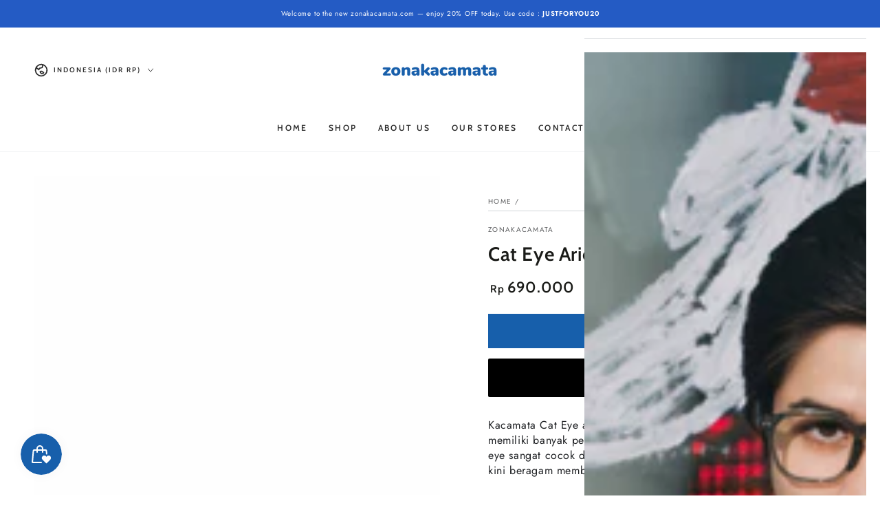

--- FILE ---
content_type: text/html; charset=utf-8
request_url: https://zonakacamata.com/products/cat-eye-ariel-1
body_size: 68581
content:
<!doctype html>
<html class="no-js" lang="en">
  <head>
    <meta charset="utf-8">
    <meta http-equiv="X-UA-Compatible" content="IE=edge">
    <meta name="viewport" content="width=device-width,initial-scale=1">
    <meta name="theme-color" content="">
    <link rel="canonical" href="https://zonakacamata.com/products/cat-eye-ariel-1">
    <link rel="preconnect" href="https://cdn.shopify.com" crossorigin><link rel="preconnect" href="https://fonts.shopifycdn.com" crossorigin><title>
      zonakacamata - The Cat Eye Ariel - Frame Kacamata - Pria/Wanita - Minus/Silinder/Plus</title><meta name="description" content="Kacamata Cat Eye adalah salah satu model kacamata yang selalu memiliki banyak peminatnya, selain modelnya yang unik kacamata cat eye sangat cocok dengan semua bentuk wajah. Model cat eye yang kini beragam membuat tampilanmu jauh lebih stylish!Kacamata cat eye Ariel memiliki kesan fresh di wajah kamu! Terbuat dari high ">

<meta property="og:site_name" content="zonakacamata">
<meta property="og:url" content="https://zonakacamata.com/products/cat-eye-ariel-1">
<meta property="og:title" content="zonakacamata - The Cat Eye Ariel - Frame Kacamata - Pria/Wanita - Minus/Silinder/Plus">
<meta property="og:type" content="product">
<meta property="og:description" content="Kacamata Cat Eye adalah salah satu model kacamata yang selalu memiliki banyak peminatnya, selain modelnya yang unik kacamata cat eye sangat cocok dengan semua bentuk wajah. Model cat eye yang kini beragam membuat tampilanmu jauh lebih stylish!Kacamata cat eye Ariel memiliki kesan fresh di wajah kamu! Terbuat dari high "><meta property="og:image" content="http://zonakacamata.com/cdn/shop/products/DSC01819_2.jpg?v=1700732288">
  <meta property="og:image:secure_url" content="https://zonakacamata.com/cdn/shop/products/DSC01819_2.jpg?v=1700732288">
  <meta property="og:image:width" content="4000">
  <meta property="og:image:height" content="4000"><meta property="og:price:amount" content="690,000">
  <meta property="og:price:currency" content="IDR"><meta name="twitter:card" content="summary_large_image">
<meta name="twitter:title" content="zonakacamata - The Cat Eye Ariel - Frame Kacamata - Pria/Wanita - Minus/Silinder/Plus">
<meta name="twitter:description" content="Kacamata Cat Eye adalah salah satu model kacamata yang selalu memiliki banyak peminatnya, selain modelnya yang unik kacamata cat eye sangat cocok dengan semua bentuk wajah. Model cat eye yang kini beragam membuat tampilanmu jauh lebih stylish!Kacamata cat eye Ariel memiliki kesan fresh di wajah kamu! Terbuat dari high ">


    <script async crossorigin fetchpriority="high" src="/cdn/shopifycloud/importmap-polyfill/es-modules-shim.2.4.0.js"></script>
<script type="importmap">
      {
        "imports": {
          "mdl-scrollsnap": "//zonakacamata.com/cdn/shop/t/18/assets/scrollsnap.js?v=170600829773392310311764742125",
          "timeline-component": "//zonakacamata.com/cdn/shop/t/18/assets/timeline-component.js?v=25828140184624228211764742125",
          "comparison-table-component": "//zonakacamata.com/cdn/shop/t/18/assets/comparison-table-component.js?v=95021244545988581221764742124"
        }
      }
    </script>

    <script src="//zonakacamata.com/cdn/shop/t/18/assets/vendor-v4.js" defer="defer"></script>
    <script src="//zonakacamata.com/cdn/shop/t/18/assets/pubsub.js?v=64530984355039965911764742125" defer="defer"></script>
    <script src="//zonakacamata.com/cdn/shop/t/18/assets/global.js?v=105739679177674998921764742125" defer="defer"></script>
    <script src="//zonakacamata.com/cdn/shop/t/18/assets/modules-basis.js?v=7117348240208911571764742125" defer="defer"></script>

    <script>window.performance && window.performance.mark && window.performance.mark('shopify.content_for_header.start');</script><meta name="facebook-domain-verification" content="mh1x2zi5lp0zjkpi5gjr9a1tixhh3m">
<meta id="shopify-digital-wallet" name="shopify-digital-wallet" content="/75192992059/digital_wallets/dialog">
<link rel="alternate" type="application/json+oembed" href="https://zonakacamata.com/products/cat-eye-ariel-1.oembed">
<script async="async" src="/checkouts/internal/preloads.js?locale=en-ID"></script>
<script id="shopify-features" type="application/json">{"accessToken":"14feec1a23cc7740870bf82b1d23b3c0","betas":["rich-media-storefront-analytics"],"domain":"zonakacamata.com","predictiveSearch":true,"shopId":75192992059,"locale":"en"}</script>
<script>var Shopify = Shopify || {};
Shopify.shop = "0abee6-2.myshopify.com";
Shopify.locale = "en";
Shopify.currency = {"active":"IDR","rate":"1.0"};
Shopify.country = "ID";
Shopify.theme = {"name":"Be Yours","id":180407468347,"schema_name":"Be Yours","schema_version":"8.4.0","theme_store_id":1399,"role":"main"};
Shopify.theme.handle = "null";
Shopify.theme.style = {"id":null,"handle":null};
Shopify.cdnHost = "zonakacamata.com/cdn";
Shopify.routes = Shopify.routes || {};
Shopify.routes.root = "/";</script>
<script type="module">!function(o){(o.Shopify=o.Shopify||{}).modules=!0}(window);</script>
<script>!function(o){function n(){var o=[];function n(){o.push(Array.prototype.slice.apply(arguments))}return n.q=o,n}var t=o.Shopify=o.Shopify||{};t.loadFeatures=n(),t.autoloadFeatures=n()}(window);</script>
<script id="shop-js-analytics" type="application/json">{"pageType":"product"}</script>
<script defer="defer" async type="module" src="//zonakacamata.com/cdn/shopifycloud/shop-js/modules/v2/client.init-shop-cart-sync_BT-GjEfc.en.esm.js"></script>
<script defer="defer" async type="module" src="//zonakacamata.com/cdn/shopifycloud/shop-js/modules/v2/chunk.common_D58fp_Oc.esm.js"></script>
<script defer="defer" async type="module" src="//zonakacamata.com/cdn/shopifycloud/shop-js/modules/v2/chunk.modal_xMitdFEc.esm.js"></script>
<script type="module">
  await import("//zonakacamata.com/cdn/shopifycloud/shop-js/modules/v2/client.init-shop-cart-sync_BT-GjEfc.en.esm.js");
await import("//zonakacamata.com/cdn/shopifycloud/shop-js/modules/v2/chunk.common_D58fp_Oc.esm.js");
await import("//zonakacamata.com/cdn/shopifycloud/shop-js/modules/v2/chunk.modal_xMitdFEc.esm.js");

  window.Shopify.SignInWithShop?.initShopCartSync?.({"fedCMEnabled":true,"windoidEnabled":true});

</script>
<script>(function() {
  var isLoaded = false;
  function asyncLoad() {
    if (isLoaded) return;
    isLoaded = true;
    var urls = ["https:\/\/stofind.s3-us-west-2.amazonaws.com\/customers\/0abee6-2.myshopify.com\/script.min.js?shop=0abee6-2.myshopify.com","https:\/\/js.smile.io\/v1\/smile-shopify.js?shop=0abee6-2.myshopify.com","https:\/\/chimpstatic.com\/mcjs-connected\/js\/users\/68abb7f9c0626ec317162cf50\/2c9940828f8303b173f0679dc.js?shop=0abee6-2.myshopify.com","https:\/\/cdn.nfcube.com\/instafeed-b636e596f79dd6e4f69635476dff8fc6.js?shop=0abee6-2.myshopify.com"];
    for (var i = 0; i < urls.length; i++) {
      var s = document.createElement('script');
      s.type = 'text/javascript';
      s.async = true;
      s.src = urls[i];
      var x = document.getElementsByTagName('script')[0];
      x.parentNode.insertBefore(s, x);
    }
  };
  if(window.attachEvent) {
    window.attachEvent('onload', asyncLoad);
  } else {
    window.addEventListener('load', asyncLoad, false);
  }
})();</script>
<script id="__st">var __st={"a":75192992059,"offset":25200,"reqid":"a8aa93a1-f76d-4781-b6cd-bca7b87d7d73-1769266153","pageurl":"zonakacamata.com\/products\/cat-eye-ariel-1","u":"8d712d0e2e82","p":"product","rtyp":"product","rid":8924680552763};</script>
<script>window.ShopifyPaypalV4VisibilityTracking = true;</script>
<script id="captcha-bootstrap">!function(){'use strict';const t='contact',e='account',n='new_comment',o=[[t,t],['blogs',n],['comments',n],[t,'customer']],c=[[e,'customer_login'],[e,'guest_login'],[e,'recover_customer_password'],[e,'create_customer']],r=t=>t.map((([t,e])=>`form[action*='/${t}']:not([data-nocaptcha='true']) input[name='form_type'][value='${e}']`)).join(','),a=t=>()=>t?[...document.querySelectorAll(t)].map((t=>t.form)):[];function s(){const t=[...o],e=r(t);return a(e)}const i='password',u='form_key',d=['recaptcha-v3-token','g-recaptcha-response','h-captcha-response',i],f=()=>{try{return window.sessionStorage}catch{return}},m='__shopify_v',_=t=>t.elements[u];function p(t,e,n=!1){try{const o=window.sessionStorage,c=JSON.parse(o.getItem(e)),{data:r}=function(t){const{data:e,action:n}=t;return t[m]||n?{data:e,action:n}:{data:t,action:n}}(c);for(const[e,n]of Object.entries(r))t.elements[e]&&(t.elements[e].value=n);n&&o.removeItem(e)}catch(o){console.error('form repopulation failed',{error:o})}}const l='form_type',E='cptcha';function T(t){t.dataset[E]=!0}const w=window,h=w.document,L='Shopify',v='ce_forms',y='captcha';let A=!1;((t,e)=>{const n=(g='f06e6c50-85a8-45c8-87d0-21a2b65856fe',I='https://cdn.shopify.com/shopifycloud/storefront-forms-hcaptcha/ce_storefront_forms_captcha_hcaptcha.v1.5.2.iife.js',D={infoText:'Protected by hCaptcha',privacyText:'Privacy',termsText:'Terms'},(t,e,n)=>{const o=w[L][v],c=o.bindForm;if(c)return c(t,g,e,D).then(n);var r;o.q.push([[t,g,e,D],n]),r=I,A||(h.body.append(Object.assign(h.createElement('script'),{id:'captcha-provider',async:!0,src:r})),A=!0)});var g,I,D;w[L]=w[L]||{},w[L][v]=w[L][v]||{},w[L][v].q=[],w[L][y]=w[L][y]||{},w[L][y].protect=function(t,e){n(t,void 0,e),T(t)},Object.freeze(w[L][y]),function(t,e,n,w,h,L){const[v,y,A,g]=function(t,e,n){const i=e?o:[],u=t?c:[],d=[...i,...u],f=r(d),m=r(i),_=r(d.filter((([t,e])=>n.includes(e))));return[a(f),a(m),a(_),s()]}(w,h,L),I=t=>{const e=t.target;return e instanceof HTMLFormElement?e:e&&e.form},D=t=>v().includes(t);t.addEventListener('submit',(t=>{const e=I(t);if(!e)return;const n=D(e)&&!e.dataset.hcaptchaBound&&!e.dataset.recaptchaBound,o=_(e),c=g().includes(e)&&(!o||!o.value);(n||c)&&t.preventDefault(),c&&!n&&(function(t){try{if(!f())return;!function(t){const e=f();if(!e)return;const n=_(t);if(!n)return;const o=n.value;o&&e.removeItem(o)}(t);const e=Array.from(Array(32),(()=>Math.random().toString(36)[2])).join('');!function(t,e){_(t)||t.append(Object.assign(document.createElement('input'),{type:'hidden',name:u})),t.elements[u].value=e}(t,e),function(t,e){const n=f();if(!n)return;const o=[...t.querySelectorAll(`input[type='${i}']`)].map((({name:t})=>t)),c=[...d,...o],r={};for(const[a,s]of new FormData(t).entries())c.includes(a)||(r[a]=s);n.setItem(e,JSON.stringify({[m]:1,action:t.action,data:r}))}(t,e)}catch(e){console.error('failed to persist form',e)}}(e),e.submit())}));const S=(t,e)=>{t&&!t.dataset[E]&&(n(t,e.some((e=>e===t))),T(t))};for(const o of['focusin','change'])t.addEventListener(o,(t=>{const e=I(t);D(e)&&S(e,y())}));const B=e.get('form_key'),M=e.get(l),P=B&&M;t.addEventListener('DOMContentLoaded',(()=>{const t=y();if(P)for(const e of t)e.elements[l].value===M&&p(e,B);[...new Set([...A(),...v().filter((t=>'true'===t.dataset.shopifyCaptcha))])].forEach((e=>S(e,t)))}))}(h,new URLSearchParams(w.location.search),n,t,e,['guest_login'])})(!0,!0)}();</script>
<script integrity="sha256-4kQ18oKyAcykRKYeNunJcIwy7WH5gtpwJnB7kiuLZ1E=" data-source-attribution="shopify.loadfeatures" defer="defer" src="//zonakacamata.com/cdn/shopifycloud/storefront/assets/storefront/load_feature-a0a9edcb.js" crossorigin="anonymous"></script>
<script data-source-attribution="shopify.dynamic_checkout.dynamic.init">var Shopify=Shopify||{};Shopify.PaymentButton=Shopify.PaymentButton||{isStorefrontPortableWallets:!0,init:function(){window.Shopify.PaymentButton.init=function(){};var t=document.createElement("script");t.src="https://zonakacamata.com/cdn/shopifycloud/portable-wallets/latest/portable-wallets.en.js",t.type="module",document.head.appendChild(t)}};
</script>
<script data-source-attribution="shopify.dynamic_checkout.buyer_consent">
  function portableWalletsHideBuyerConsent(e){var t=document.getElementById("shopify-buyer-consent"),n=document.getElementById("shopify-subscription-policy-button");t&&n&&(t.classList.add("hidden"),t.setAttribute("aria-hidden","true"),n.removeEventListener("click",e))}function portableWalletsShowBuyerConsent(e){var t=document.getElementById("shopify-buyer-consent"),n=document.getElementById("shopify-subscription-policy-button");t&&n&&(t.classList.remove("hidden"),t.removeAttribute("aria-hidden"),n.addEventListener("click",e))}window.Shopify?.PaymentButton&&(window.Shopify.PaymentButton.hideBuyerConsent=portableWalletsHideBuyerConsent,window.Shopify.PaymentButton.showBuyerConsent=portableWalletsShowBuyerConsent);
</script>
<script data-source-attribution="shopify.dynamic_checkout.cart.bootstrap">document.addEventListener("DOMContentLoaded",(function(){function t(){return document.querySelector("shopify-accelerated-checkout-cart, shopify-accelerated-checkout")}if(t())Shopify.PaymentButton.init();else{new MutationObserver((function(e,n){t()&&(Shopify.PaymentButton.init(),n.disconnect())})).observe(document.body,{childList:!0,subtree:!0})}}));
</script>
<script id="sections-script" data-sections="header" defer="defer" src="//zonakacamata.com/cdn/shop/t/18/compiled_assets/scripts.js?v=3148"></script>
<script>window.performance && window.performance.mark && window.performance.mark('shopify.content_for_header.end');</script><style data-shopify>@font-face {
  font-family: Jost;
  font-weight: 400;
  font-style: normal;
  font-display: swap;
  src: url("//zonakacamata.com/cdn/fonts/jost/jost_n4.d47a1b6347ce4a4c9f437608011273009d91f2b7.woff2") format("woff2"),
       url("//zonakacamata.com/cdn/fonts/jost/jost_n4.791c46290e672b3f85c3d1c651ef2efa3819eadd.woff") format("woff");
}

  @font-face {
  font-family: Jost;
  font-weight: 600;
  font-style: normal;
  font-display: swap;
  src: url("//zonakacamata.com/cdn/fonts/jost/jost_n6.ec1178db7a7515114a2d84e3dd680832b7af8b99.woff2") format("woff2"),
       url("//zonakacamata.com/cdn/fonts/jost/jost_n6.b1178bb6bdd3979fef38e103a3816f6980aeaff9.woff") format("woff");
}

  @font-face {
  font-family: Jost;
  font-weight: 400;
  font-style: italic;
  font-display: swap;
  src: url("//zonakacamata.com/cdn/fonts/jost/jost_i4.b690098389649750ada222b9763d55796c5283a5.woff2") format("woff2"),
       url("//zonakacamata.com/cdn/fonts/jost/jost_i4.fd766415a47e50b9e391ae7ec04e2ae25e7e28b0.woff") format("woff");
}

  @font-face {
  font-family: Jost;
  font-weight: 600;
  font-style: italic;
  font-display: swap;
  src: url("//zonakacamata.com/cdn/fonts/jost/jost_i6.9af7e5f39e3a108c08f24047a4276332d9d7b85e.woff2") format("woff2"),
       url("//zonakacamata.com/cdn/fonts/jost/jost_i6.2bf310262638f998ed206777ce0b9a3b98b6fe92.woff") format("woff");
}

  @font-face {
  font-family: Cabin;
  font-weight: 600;
  font-style: normal;
  font-display: swap;
  src: url("//zonakacamata.com/cdn/fonts/cabin/cabin_n6.c6b1e64927bbec1c65aab7077888fb033480c4f7.woff2") format("woff2"),
       url("//zonakacamata.com/cdn/fonts/cabin/cabin_n6.6c2e65d54c893ad9f1390da3b810b8e6cf976a4f.woff") format("woff");
}

  @font-face {
  font-family: Cabin;
  font-weight: 600;
  font-style: normal;
  font-display: swap;
  src: url("//zonakacamata.com/cdn/fonts/cabin/cabin_n6.c6b1e64927bbec1c65aab7077888fb033480c4f7.woff2") format("woff2"),
       url("//zonakacamata.com/cdn/fonts/cabin/cabin_n6.6c2e65d54c893ad9f1390da3b810b8e6cf976a4f.woff") format("woff");
}


  :root {
    --font-body-family: Jost, sans-serif;
    --font-body-style: normal;
    --font-body-weight: 400;

    --font-heading-family: Cabin, sans-serif;
    --font-heading-style: normal;
    --font-heading-weight: 600;

    --font-body-scale: 1.0;
    --font-heading-scale: 1.0;

    --font-navigation-family: var(--font-heading-family);
    --font-navigation-size: 12px;
    --font-navigation-weight: var(--font-heading-weight);
    --font-button-family: var(--font-body-family);
    --font-button-size: 12px;
    --font-button-baseline: 0.2rem;
    --font-price-family: var(--font-heading-family);
    --font-price-scale: var(--font-heading-scale);

    --color-base-text: 33, 35, 38;
    --color-base-background: 255, 255, 255;
    --color-base-solid-button-labels: 255, 255, 255;
    --color-base-outline-button-labels: 26, 27, 24;
    --color-base-accent: 23, 95, 171;
    --color-base-heading: 26, 27, 24;
    --color-base-border: 210, 213, 217;
    --color-placeholder: 243, 243, 243;
    --color-overlay: 33, 35, 38;
    --color-keyboard-focus: 135, 173, 245;
    --color-shadow: 168, 232, 226;
    --shadow-opacity: 1;

    --color-background-dark: 235, 235, 235;
    --color-price: #1a1b18;
    --color-sale-price: #d72c0d;
    --color-sale-badge-background: #d72c0d;
    --color-reviews: #ffb503;
    --color-critical: #d72c0d;
    --color-success: #008060;
    --color-highlight: 255, 181, 3;

    --payment-terms-background-color: #ffffff;
    --page-width: 160rem;
    --page-width-margin: 0rem;

    --card-color-scheme: var(--color-placeholder);
    --card-text-alignment: start;
    --card-flex-alignment: flex-start;
    --card-image-padding: 0px;
    --card-border-width: 0px;
    --card-radius: 0px;
    --card-shadow-horizontal-offset: 0px;
    --card-shadow-vertical-offset: 0px;
    
    --button-radius: 0px;
    --button-border-width: 1px;
    --button-shadow-horizontal-offset: 0px;
    --button-shadow-vertical-offset: 0px;

    --spacing-sections-desktop: 0px;
    --spacing-sections-mobile: 0px;

    --gradient-free-ship-progress: linear-gradient(325deg,#F9423A 0,#F1E04D 100%);
    --gradient-free-ship-complete: linear-gradient(325deg, #049cff 0, #35ee7a 100%);

    --plabel-price-tag-color: #000000;
    --plabel-price-tag-background: #d1d5db;
    --plabel-price-tag-height: 2.5rem;

    --swatch-outline-color: #f4f6f8;--text-8xl: 6.0rem;
    --text-6xl: 3.75rem;
    --text-5xl: 3.0rem;
    --text-4xl: 2.25rem;
    --text-3xl: 1.875rem;
    --text-2xl: 1.5rem;
    --text-xl: 1.25rem;
    --text-lg: 1.125rem;
    --text-base: 1.0rem;
    --text-2sm: 0.8125rem;
    --text-sm: 0.875rem;
    --text-xs: 0.75rem;
    --text-3xs: 0.625rem;

    --fluid-sm-to-base: clamp(var(--text-sm), 0.8115rem + 0.1587vw, var(--text-base));
    --fluid-sm-to-lg: clamp(var(--text-sm), 0.748rem + 0.3174vw, var(--text-lg));
    --fluid-base-to-xl: clamp(var(--text-base), 0.873rem + 0.3175vw, var(--text-xl));
    --fluid-base-to-2xl: clamp(var(--text-base), 0.746rem + 0.6349vw, var(--text-2xl));
    --fluid-lg-to-2xl: clamp(var(--text-lg), 0.9722rem + 0.4444vw, var(--text-2xl));
    --fluid-xl-to-3xl: clamp(var(--text-xl), 0.4966rem + 1.1818vw, var(--text-3xl));

    --tw-translate-x: 0;
    --tw-translate-y: 0;
    --tw-rotate: 0;
    --tw-skew-x: 0;
    --tw-skew-y: 0;
    --tw-scale-x: 1;
    --tw-scale-y: 1;

    --font-normal: 400;
    --font-medium: 500;
    --font-bold: 700;

    --sp-0d5: 0.125rem;
    --sp-1: 0.25rem;
    --sp-1d5: 0.375rem;
    --sp-2: 0.5rem;
    --sp-2d5: 0.625rem;
    --sp-3: 0.75rem;
    --sp-3d5: 0.875rem;
    --sp-4: 1rem;
    --sp-4d5: 1.125rem;
    --sp-5: 1.25rem;
    --sp-5d5: 1.375rem;
    --sp-6: 1.5rem;
    --sp-6d5: 1.625rem;
    --sp-7: 1.75rem;
    --sp-7d5: 1.875rem;
    --sp-8: 2rem;
    --sp-9: 2.25rem;
    --sp-10: 2.5rem;
    --sp-12: 3rem;
    --sp-14: 3.5rem;
  }

  *,
  *::before,
  *::after {
    box-sizing: inherit;
  }

  html {
    box-sizing: border-box;
    font-size: calc(var(--font-body-scale) * 62.5%);
    height: 100%;
  }

  body {
    min-height: 100%;
    margin: 0;
    font-size: 1.5rem;
    letter-spacing: 0.06rem;
    line-height: calc(1 + 0.8 / var(--font-body-scale));
    font-family: var(--font-body-family);
    font-style: var(--font-body-style);
    font-weight: var(--font-body-weight);
  }

  @media screen and (min-width: 750px) {
    body {
      font-size: 1.6rem;
    }
  }</style><link href="//zonakacamata.com/cdn/shop/t/18/assets/base.css?v=56154053777866764741764742124" rel="stylesheet" type="text/css" media="all" /><link rel="stylesheet" href="//zonakacamata.com/cdn/shop/t/18/assets/apps.css?v=58555770612562691921764742124" media="print" fetchpriority="low" onload="this.media='all'">

    <link
        rel="preload"
        as="font"
        href="//zonakacamata.com/cdn/fonts/jost/jost_n4.d47a1b6347ce4a4c9f437608011273009d91f2b7.woff2"
        type="font/woff2"
        crossorigin
      ><link
        rel="preload"
        as="font"
        href="//zonakacamata.com/cdn/fonts/cabin/cabin_n6.c6b1e64927bbec1c65aab7077888fb033480c4f7.woff2"
        type="font/woff2"
        crossorigin
      ><link rel="stylesheet" href="//zonakacamata.com/cdn/shop/t/18/assets/component-predictive-search.css?v=94320327991181004901764742124" media="print" onload="this.media='all'"><link rel="stylesheet" href="//zonakacamata.com/cdn/shop/t/18/assets/component-quick-view.css?v=161742497119562552051764742124" media="print" onload="this.media='all'"><link rel="stylesheet" href="//zonakacamata.com/cdn/shop/t/18/assets/component-color-swatches.css?v=147375175252346861151764742124" media="print" onload="this.media='all'"><script>
  document.documentElement.classList.replace('no-js', 'js');

  window.theme = window.theme || {};

  theme.routes = {
    root_url: '/',
    cart_url: '/cart',
    cart_add_url: '/cart/add',
    cart_change_url: '/cart/change',
    cart_update_url: '/cart/update',
    search_url: '/search',
    predictive_search_url: '/search/suggest'
  };

  theme.cartStrings = {
    error: `There was an error while updating your cart. Please try again.`,
    quantityError: `You can only add [quantity] of this item to your cart.`
  };

  theme.variantStrings = {
    addToCart: `Add to cart`,
    soldOut: `Sold out`,
    unavailable: `Unavailable`,
    preOrder: `Pre-order`
  };

  theme.accessibilityStrings = {
    imageAvailable: `Image [index] is now available in gallery view`,
    shareSuccess: `Link copied to clipboard!`,
    fillInAllLineItemPropertyRequiredFields: `Please fill in all required fields`
  }

  theme.dateStrings = {
    d: `D`,
    day: `Day`,
    days: `Days`,
    hour: `Hour`,
    hours: `Hours`,
    minute: `Min`,
    minutes: `Mins`,
    second: `Sec`,
    seconds: `Secs`
  };theme.shopSettings = {
    moneyFormat: "Rp {{amount_no_decimals}}",
    isoCode: "IDR",
    cartDrawer: true,
    currencyCode: false,
    giftwrapRate: 'product'
  };

  theme.settings = {
    themeName: 'Be Yours',
    themeVersion: '8.4.0',
    agencyId: ''
  };

  /*! (c) Andrea Giammarchi @webreflection ISC */
  !function(){"use strict";var e=function(e,t){var n=function(e){for(var t=0,n=e.length;t<n;t++)r(e[t])},r=function(e){var t=e.target,n=e.attributeName,r=e.oldValue;t.attributeChangedCallback(n,r,t.getAttribute(n))};return function(o,a){var l=o.constructor.observedAttributes;return l&&e(a).then((function(){new t(n).observe(o,{attributes:!0,attributeOldValue:!0,attributeFilter:l});for(var e=0,a=l.length;e<a;e++)o.hasAttribute(l[e])&&r({target:o,attributeName:l[e],oldValue:null})})),o}};function t(e,t){(null==t||t>e.length)&&(t=e.length);for(var n=0,r=new Array(t);n<t;n++)r[n]=e[n];return r}function n(e,n){var r="undefined"!=typeof Symbol&&e[Symbol.iterator]||e["@@iterator"];if(!r){if(Array.isArray(e)||(r=function(e,n){if(e){if("string"==typeof e)return t(e,n);var r=Object.prototype.toString.call(e).slice(8,-1);return"Object"===r&&e.constructor&&(r=e.constructor.name),"Map"===r||"Set"===r?Array.from(e):"Arguments"===r||/^(?:Ui|I)nt(?:8|16|32)(?:Clamped)?Array$/.test(r)?t(e,n):void 0}}(e))||n&&e&&"number"==typeof e.length){r&&(e=r);var o=0,a=function(){};return{s:a,n:function(){return o>=e.length?{done:!0}:{done:!1,value:e[o++]}},e:function(e){throw e},f:a}}throw new TypeError("Invalid attempt to iterate non-iterable instance.\nIn order to be iterable, non-array objects must have a [Symbol.iterator]() method.")}var l,i=!0,u=!1;return{s:function(){r=r.call(e)},n:function(){var e=r.next();return i=e.done,e},e:function(e){u=!0,l=e},f:function(){try{i||null==r.return||r.return()}finally{if(u)throw l}}}}
  /*! (c) Andrea Giammarchi - ISC */var r=!0,o=!1,a="querySelectorAll",l="querySelectorAll",i=self,u=i.document,c=i.Element,s=i.MutationObserver,f=i.Set,d=i.WeakMap,h=function(e){return l in e},v=[].filter,g=function(e){var t=new d,i=function(n,r){var o;if(r)for(var a,l=function(e){return e.matches||e.webkitMatchesSelector||e.msMatchesSelector}(n),i=0,u=p.length;i<u;i++)l.call(n,a=p[i])&&(t.has(n)||t.set(n,new f),(o=t.get(n)).has(a)||(o.add(a),e.handle(n,r,a)));else t.has(n)&&(o=t.get(n),t.delete(n),o.forEach((function(t){e.handle(n,r,t)})))},g=function(e){for(var t=!(arguments.length>1&&void 0!==arguments[1])||arguments[1],n=0,r=e.length;n<r;n++)i(e[n],t)},p=e.query,y=e.root||u,m=function(e){var t=arguments.length>1&&void 0!==arguments[1]?arguments[1]:document,l=arguments.length>2&&void 0!==arguments[2]?arguments[2]:MutationObserver,i=arguments.length>3&&void 0!==arguments[3]?arguments[3]:["*"],u=function t(o,l,i,u,c,s){var f,d=n(o);try{for(d.s();!(f=d.n()).done;){var h=f.value;(s||a in h)&&(c?i.has(h)||(i.add(h),u.delete(h),e(h,c)):u.has(h)||(u.add(h),i.delete(h),e(h,c)),s||t(h[a](l),l,i,u,c,r))}}catch(e){d.e(e)}finally{d.f()}},c=new l((function(e){if(i.length){var t,a=i.join(","),l=new Set,c=new Set,s=n(e);try{for(s.s();!(t=s.n()).done;){var f=t.value,d=f.addedNodes,h=f.removedNodes;u(h,a,l,c,o,o),u(d,a,l,c,r,o)}}catch(e){s.e(e)}finally{s.f()}}})),s=c.observe;return(c.observe=function(e){return s.call(c,e,{subtree:r,childList:r})})(t),c}(i,y,s,p),b=c.prototype.attachShadow;return b&&(c.prototype.attachShadow=function(e){var t=b.call(this,e);return m.observe(t),t}),p.length&&g(y[l](p)),{drop:function(e){for(var n=0,r=e.length;n<r;n++)t.delete(e[n])},flush:function(){for(var e=m.takeRecords(),t=0,n=e.length;t<n;t++)g(v.call(e[t].removedNodes,h),!1),g(v.call(e[t].addedNodes,h),!0)},observer:m,parse:g}},p=self,y=p.document,m=p.Map,b=p.MutationObserver,w=p.Object,E=p.Set,S=p.WeakMap,A=p.Element,M=p.HTMLElement,O=p.Node,N=p.Error,C=p.TypeError,T=p.Reflect,q=w.defineProperty,I=w.keys,D=w.getOwnPropertyNames,L=w.setPrototypeOf,P=!self.customElements,k=function(e){for(var t=I(e),n=[],r=t.length,o=0;o<r;o++)n[o]=e[t[o]],delete e[t[o]];return function(){for(var o=0;o<r;o++)e[t[o]]=n[o]}};if(P){var x=function(){var e=this.constructor;if(!$.has(e))throw new C("Illegal constructor");var t=$.get(e);if(W)return z(W,t);var n=H.call(y,t);return z(L(n,e.prototype),t)},H=y.createElement,$=new m,_=new m,j=new m,R=new m,V=[],U=g({query:V,handle:function(e,t,n){var r=j.get(n);if(t&&!r.isPrototypeOf(e)){var o=k(e);W=L(e,r);try{new r.constructor}finally{W=null,o()}}var a="".concat(t?"":"dis","connectedCallback");a in r&&e[a]()}}).parse,W=null,F=function(e){if(!_.has(e)){var t,n=new Promise((function(e){t=e}));_.set(e,{$:n,_:t})}return _.get(e).$},z=e(F,b);q(self,"customElements",{configurable:!0,value:{define:function(e,t){if(R.has(e))throw new N('the name "'.concat(e,'" has already been used with this registry'));$.set(t,e),j.set(e,t.prototype),R.set(e,t),V.push(e),F(e).then((function(){U(y.querySelectorAll(e))})),_.get(e)._(t)},get:function(e){return R.get(e)},whenDefined:F}}),q(x.prototype=M.prototype,"constructor",{value:x}),q(self,"HTMLElement",{configurable:!0,value:x}),q(y,"createElement",{configurable:!0,value:function(e,t){var n=t&&t.is,r=n?R.get(n):R.get(e);return r?new r:H.call(y,e)}}),"isConnected"in O.prototype||q(O.prototype,"isConnected",{configurable:!0,get:function(){return!(this.ownerDocument.compareDocumentPosition(this)&this.DOCUMENT_POSITION_DISCONNECTED)}})}else if(P=!self.customElements.get("extends-li"))try{var B=function e(){return self.Reflect.construct(HTMLLIElement,[],e)};B.prototype=HTMLLIElement.prototype;var G="extends-li";self.customElements.define("extends-li",B,{extends:"li"}),P=y.createElement("li",{is:G}).outerHTML.indexOf(G)<0;var J=self.customElements,K=J.get,Q=J.whenDefined;q(self.customElements,"whenDefined",{configurable:!0,value:function(e){var t=this;return Q.call(this,e).then((function(n){return n||K.call(t,e)}))}})}catch(e){}if(P){var X=function(e){var t=ae.get(e);ve(t.querySelectorAll(this),e.isConnected)},Y=self.customElements,Z=y.createElement,ee=Y.define,te=Y.get,ne=Y.upgrade,re=T||{construct:function(e){return e.call(this)}},oe=re.construct,ae=new S,le=new E,ie=new m,ue=new m,ce=new m,se=new m,fe=[],de=[],he=function(e){return se.get(e)||te.call(Y,e)},ve=g({query:de,handle:function(e,t,n){var r=ce.get(n);if(t&&!r.isPrototypeOf(e)){var o=k(e);be=L(e,r);try{new r.constructor}finally{be=null,o()}}var a="".concat(t?"":"dis","connectedCallback");a in r&&e[a]()}}).parse,ge=g({query:fe,handle:function(e,t){ae.has(e)&&(t?le.add(e):le.delete(e),de.length&&X.call(de,e))}}).parse,pe=A.prototype.attachShadow;pe&&(A.prototype.attachShadow=function(e){var t=pe.call(this,e);return ae.set(this,t),t});var ye=function(e){if(!ue.has(e)){var t,n=new Promise((function(e){t=e}));ue.set(e,{$:n,_:t})}return ue.get(e).$},me=e(ye,b),be=null;D(self).filter((function(e){return/^HTML.*Element$/.test(e)})).forEach((function(e){var t=self[e];function n(){var e=this.constructor;if(!ie.has(e))throw new C("Illegal constructor");var n=ie.get(e),r=n.is,o=n.tag;if(r){if(be)return me(be,r);var a=Z.call(y,o);return a.setAttribute("is",r),me(L(a,e.prototype),r)}return oe.call(this,t,[],e)}q(n.prototype=t.prototype,"constructor",{value:n}),q(self,e,{value:n})})),q(y,"createElement",{configurable:!0,value:function(e,t){var n=t&&t.is;if(n){var r=se.get(n);if(r&&ie.get(r).tag===e)return new r}var o=Z.call(y,e);return n&&o.setAttribute("is",n),o}}),q(Y,"get",{configurable:!0,value:he}),q(Y,"whenDefined",{configurable:!0,value:ye}),q(Y,"upgrade",{configurable:!0,value:function(e){var t=e.getAttribute("is");if(t){var n=se.get(t);if(n)return void me(L(e,n.prototype),t)}ne.call(Y,e)}}),q(Y,"define",{configurable:!0,value:function(e,t,n){if(he(e))throw new N("'".concat(e,"' has already been defined as a custom element"));var r,o=n&&n.extends;ie.set(t,o?{is:e,tag:o}:{is:"",tag:e}),o?(r="".concat(o,'[is="').concat(e,'"]'),ce.set(r,t.prototype),se.set(e,t),de.push(r)):(ee.apply(Y,arguments),fe.push(r=e)),ye(e).then((function(){o?(ve(y.querySelectorAll(r)),le.forEach(X,[r])):ge(y.querySelectorAll(r))})),ue.get(e)._(t)}})}}();
</script>
<script src="https://cdn.shopify.com/extensions/019b7e96-e748-7ff1-a653-c27532b6eb95/getsale-35/assets/v3-banner.js" type="text/javascript" defer="defer"></script>
<script src="https://cdn.shopify.com/extensions/019bde97-a6f8-7700-a29a-355164148025/globo-color-swatch-214/assets/globoswatch.js" type="text/javascript" defer="defer"></script>
<script src="https://cdn.shopify.com/extensions/019b7e96-e748-7ff1-a653-c27532b6eb95/getsale-35/assets/v3-timer.js" type="text/javascript" defer="defer"></script>
<script src="https://cdn.shopify.com/extensions/019bec76-bf04-75b3-9131-34827afe520d/smile-io-275/assets/smile-loader.js" type="text/javascript" defer="defer"></script>
<script src="https://cdn.shopify.com/extensions/019bc7b7-7f14-7217-a6a6-132dcd8a0c79/lensadvizor-1-331/assets/lensadvizor-widget.min.js" type="text/javascript" defer="defer"></script>
<link href="https://cdn.shopify.com/extensions/019bc7b7-7f14-7217-a6a6-132dcd8a0c79/lensadvizor-1-331/assets/lensadvizor-widget.min.css" rel="stylesheet" type="text/css" media="all">
<script src="https://cdn.shopify.com/extensions/019b7e96-e748-7ff1-a653-c27532b6eb95/getsale-35/assets/v3-qty-breaks.js" type="text/javascript" defer="defer"></script>
<link href="https://monorail-edge.shopifysvc.com" rel="dns-prefetch">
<script>(function(){if ("sendBeacon" in navigator && "performance" in window) {try {var session_token_from_headers = performance.getEntriesByType('navigation')[0].serverTiming.find(x => x.name == '_s').description;} catch {var session_token_from_headers = undefined;}var session_cookie_matches = document.cookie.match(/_shopify_s=([^;]*)/);var session_token_from_cookie = session_cookie_matches && session_cookie_matches.length === 2 ? session_cookie_matches[1] : "";var session_token = session_token_from_headers || session_token_from_cookie || "";function handle_abandonment_event(e) {var entries = performance.getEntries().filter(function(entry) {return /monorail-edge.shopifysvc.com/.test(entry.name);});if (!window.abandonment_tracked && entries.length === 0) {window.abandonment_tracked = true;var currentMs = Date.now();var navigation_start = performance.timing.navigationStart;var payload = {shop_id: 75192992059,url: window.location.href,navigation_start,duration: currentMs - navigation_start,session_token,page_type: "product"};window.navigator.sendBeacon("https://monorail-edge.shopifysvc.com/v1/produce", JSON.stringify({schema_id: "online_store_buyer_site_abandonment/1.1",payload: payload,metadata: {event_created_at_ms: currentMs,event_sent_at_ms: currentMs}}));}}window.addEventListener('pagehide', handle_abandonment_event);}}());</script>
<script id="web-pixels-manager-setup">(function e(e,d,r,n,o){if(void 0===o&&(o={}),!Boolean(null===(a=null===(i=window.Shopify)||void 0===i?void 0:i.analytics)||void 0===a?void 0:a.replayQueue)){var i,a;window.Shopify=window.Shopify||{};var t=window.Shopify;t.analytics=t.analytics||{};var s=t.analytics;s.replayQueue=[],s.publish=function(e,d,r){return s.replayQueue.push([e,d,r]),!0};try{self.performance.mark("wpm:start")}catch(e){}var l=function(){var e={modern:/Edge?\/(1{2}[4-9]|1[2-9]\d|[2-9]\d{2}|\d{4,})\.\d+(\.\d+|)|Firefox\/(1{2}[4-9]|1[2-9]\d|[2-9]\d{2}|\d{4,})\.\d+(\.\d+|)|Chrom(ium|e)\/(9{2}|\d{3,})\.\d+(\.\d+|)|(Maci|X1{2}).+ Version\/(15\.\d+|(1[6-9]|[2-9]\d|\d{3,})\.\d+)([,.]\d+|)( \(\w+\)|)( Mobile\/\w+|) Safari\/|Chrome.+OPR\/(9{2}|\d{3,})\.\d+\.\d+|(CPU[ +]OS|iPhone[ +]OS|CPU[ +]iPhone|CPU IPhone OS|CPU iPad OS)[ +]+(15[._]\d+|(1[6-9]|[2-9]\d|\d{3,})[._]\d+)([._]\d+|)|Android:?[ /-](13[3-9]|1[4-9]\d|[2-9]\d{2}|\d{4,})(\.\d+|)(\.\d+|)|Android.+Firefox\/(13[5-9]|1[4-9]\d|[2-9]\d{2}|\d{4,})\.\d+(\.\d+|)|Android.+Chrom(ium|e)\/(13[3-9]|1[4-9]\d|[2-9]\d{2}|\d{4,})\.\d+(\.\d+|)|SamsungBrowser\/([2-9]\d|\d{3,})\.\d+/,legacy:/Edge?\/(1[6-9]|[2-9]\d|\d{3,})\.\d+(\.\d+|)|Firefox\/(5[4-9]|[6-9]\d|\d{3,})\.\d+(\.\d+|)|Chrom(ium|e)\/(5[1-9]|[6-9]\d|\d{3,})\.\d+(\.\d+|)([\d.]+$|.*Safari\/(?![\d.]+ Edge\/[\d.]+$))|(Maci|X1{2}).+ Version\/(10\.\d+|(1[1-9]|[2-9]\d|\d{3,})\.\d+)([,.]\d+|)( \(\w+\)|)( Mobile\/\w+|) Safari\/|Chrome.+OPR\/(3[89]|[4-9]\d|\d{3,})\.\d+\.\d+|(CPU[ +]OS|iPhone[ +]OS|CPU[ +]iPhone|CPU IPhone OS|CPU iPad OS)[ +]+(10[._]\d+|(1[1-9]|[2-9]\d|\d{3,})[._]\d+)([._]\d+|)|Android:?[ /-](13[3-9]|1[4-9]\d|[2-9]\d{2}|\d{4,})(\.\d+|)(\.\d+|)|Mobile Safari.+OPR\/([89]\d|\d{3,})\.\d+\.\d+|Android.+Firefox\/(13[5-9]|1[4-9]\d|[2-9]\d{2}|\d{4,})\.\d+(\.\d+|)|Android.+Chrom(ium|e)\/(13[3-9]|1[4-9]\d|[2-9]\d{2}|\d{4,})\.\d+(\.\d+|)|Android.+(UC? ?Browser|UCWEB|U3)[ /]?(15\.([5-9]|\d{2,})|(1[6-9]|[2-9]\d|\d{3,})\.\d+)\.\d+|SamsungBrowser\/(5\.\d+|([6-9]|\d{2,})\.\d+)|Android.+MQ{2}Browser\/(14(\.(9|\d{2,})|)|(1[5-9]|[2-9]\d|\d{3,})(\.\d+|))(\.\d+|)|K[Aa][Ii]OS\/(3\.\d+|([4-9]|\d{2,})\.\d+)(\.\d+|)/},d=e.modern,r=e.legacy,n=navigator.userAgent;return n.match(d)?"modern":n.match(r)?"legacy":"unknown"}(),u="modern"===l?"modern":"legacy",c=(null!=n?n:{modern:"",legacy:""})[u],f=function(e){return[e.baseUrl,"/wpm","/b",e.hashVersion,"modern"===e.buildTarget?"m":"l",".js"].join("")}({baseUrl:d,hashVersion:r,buildTarget:u}),m=function(e){var d=e.version,r=e.bundleTarget,n=e.surface,o=e.pageUrl,i=e.monorailEndpoint;return{emit:function(e){var a=e.status,t=e.errorMsg,s=(new Date).getTime(),l=JSON.stringify({metadata:{event_sent_at_ms:s},events:[{schema_id:"web_pixels_manager_load/3.1",payload:{version:d,bundle_target:r,page_url:o,status:a,surface:n,error_msg:t},metadata:{event_created_at_ms:s}}]});if(!i)return console&&console.warn&&console.warn("[Web Pixels Manager] No Monorail endpoint provided, skipping logging."),!1;try{return self.navigator.sendBeacon.bind(self.navigator)(i,l)}catch(e){}var u=new XMLHttpRequest;try{return u.open("POST",i,!0),u.setRequestHeader("Content-Type","text/plain"),u.send(l),!0}catch(e){return console&&console.warn&&console.warn("[Web Pixels Manager] Got an unhandled error while logging to Monorail."),!1}}}}({version:r,bundleTarget:l,surface:e.surface,pageUrl:self.location.href,monorailEndpoint:e.monorailEndpoint});try{o.browserTarget=l,function(e){var d=e.src,r=e.async,n=void 0===r||r,o=e.onload,i=e.onerror,a=e.sri,t=e.scriptDataAttributes,s=void 0===t?{}:t,l=document.createElement("script"),u=document.querySelector("head"),c=document.querySelector("body");if(l.async=n,l.src=d,a&&(l.integrity=a,l.crossOrigin="anonymous"),s)for(var f in s)if(Object.prototype.hasOwnProperty.call(s,f))try{l.dataset[f]=s[f]}catch(e){}if(o&&l.addEventListener("load",o),i&&l.addEventListener("error",i),u)u.appendChild(l);else{if(!c)throw new Error("Did not find a head or body element to append the script");c.appendChild(l)}}({src:f,async:!0,onload:function(){if(!function(){var e,d;return Boolean(null===(d=null===(e=window.Shopify)||void 0===e?void 0:e.analytics)||void 0===d?void 0:d.initialized)}()){var d=window.webPixelsManager.init(e)||void 0;if(d){var r=window.Shopify.analytics;r.replayQueue.forEach((function(e){var r=e[0],n=e[1],o=e[2];d.publishCustomEvent(r,n,o)})),r.replayQueue=[],r.publish=d.publishCustomEvent,r.visitor=d.visitor,r.initialized=!0}}},onerror:function(){return m.emit({status:"failed",errorMsg:"".concat(f," has failed to load")})},sri:function(e){var d=/^sha384-[A-Za-z0-9+/=]+$/;return"string"==typeof e&&d.test(e)}(c)?c:"",scriptDataAttributes:o}),m.emit({status:"loading"})}catch(e){m.emit({status:"failed",errorMsg:(null==e?void 0:e.message)||"Unknown error"})}}})({shopId: 75192992059,storefrontBaseUrl: "https://zonakacamata.com",extensionsBaseUrl: "https://extensions.shopifycdn.com/cdn/shopifycloud/web-pixels-manager",monorailEndpoint: "https://monorail-edge.shopifysvc.com/unstable/produce_batch",surface: "storefront-renderer",enabledBetaFlags: ["2dca8a86"],webPixelsConfigList: [{"id":"674595131","configuration":"{\"pixelCode\":\"C1ETO6C8PMMOGUUN3SQ0\"}","eventPayloadVersion":"v1","runtimeContext":"STRICT","scriptVersion":"22e92c2ad45662f435e4801458fb78cc","type":"APP","apiClientId":4383523,"privacyPurposes":["ANALYTICS","MARKETING","SALE_OF_DATA"],"dataSharingAdjustments":{"protectedCustomerApprovalScopes":["read_customer_address","read_customer_email","read_customer_name","read_customer_personal_data","read_customer_phone"]}},{"id":"422904123","configuration":"{\"pixel_id\":\"1825291754407904\",\"pixel_type\":\"facebook_pixel\",\"metaapp_system_user_token\":\"-\"}","eventPayloadVersion":"v1","runtimeContext":"OPEN","scriptVersion":"ca16bc87fe92b6042fbaa3acc2fbdaa6","type":"APP","apiClientId":2329312,"privacyPurposes":["ANALYTICS","MARKETING","SALE_OF_DATA"],"dataSharingAdjustments":{"protectedCustomerApprovalScopes":["read_customer_address","read_customer_email","read_customer_name","read_customer_personal_data","read_customer_phone"]}},{"id":"shopify-app-pixel","configuration":"{}","eventPayloadVersion":"v1","runtimeContext":"STRICT","scriptVersion":"0450","apiClientId":"shopify-pixel","type":"APP","privacyPurposes":["ANALYTICS","MARKETING"]},{"id":"shopify-custom-pixel","eventPayloadVersion":"v1","runtimeContext":"LAX","scriptVersion":"0450","apiClientId":"shopify-pixel","type":"CUSTOM","privacyPurposes":["ANALYTICS","MARKETING"]}],isMerchantRequest: false,initData: {"shop":{"name":"zonakacamata","paymentSettings":{"currencyCode":"IDR"},"myshopifyDomain":"0abee6-2.myshopify.com","countryCode":"ID","storefrontUrl":"https:\/\/zonakacamata.com"},"customer":null,"cart":null,"checkout":null,"productVariants":[{"price":{"amount":690000.0,"currencyCode":"IDR"},"product":{"title":"Cat Eye Ariel","vendor":"zonakacamata","id":"8924680552763","untranslatedTitle":"Cat Eye Ariel","url":"\/products\/cat-eye-ariel-1","type":"Frame"},"id":"47415408755003","image":{"src":"\/\/zonakacamata.com\/cdn\/shop\/products\/DSC01819_2.jpg?v=1700732288"},"sku":"VINK187","title":"Grey","untranslatedTitle":"Grey"},{"price":{"amount":690000.0,"currencyCode":"IDR"},"product":{"title":"Cat Eye Ariel","vendor":"zonakacamata","id":"8924680552763","untranslatedTitle":"Cat Eye Ariel","url":"\/products\/cat-eye-ariel-1","type":"Frame"},"id":"47415408787771","image":{"src":"\/\/zonakacamata.com\/cdn\/shop\/products\/DSC01810_2.jpg?v=1700732288"},"sku":"VINK188","title":"Torto","untranslatedTitle":"Torto"},{"price":{"amount":690000.0,"currencyCode":"IDR"},"product":{"title":"Cat Eye Ariel","vendor":"zonakacamata","id":"8924680552763","untranslatedTitle":"Cat Eye Ariel","url":"\/products\/cat-eye-ariel-1","type":"Frame"},"id":"47415408820539","image":{"src":"\/\/zonakacamata.com\/cdn\/shop\/products\/DSC01827_3.jpg?v=1700732288"},"sku":"VINK189","title":"Brown","untranslatedTitle":"Brown"}],"purchasingCompany":null},},"https://zonakacamata.com/cdn","fcfee988w5aeb613cpc8e4bc33m6693e112",{"modern":"","legacy":""},{"shopId":"75192992059","storefrontBaseUrl":"https:\/\/zonakacamata.com","extensionBaseUrl":"https:\/\/extensions.shopifycdn.com\/cdn\/shopifycloud\/web-pixels-manager","surface":"storefront-renderer","enabledBetaFlags":"[\"2dca8a86\"]","isMerchantRequest":"false","hashVersion":"fcfee988w5aeb613cpc8e4bc33m6693e112","publish":"custom","events":"[[\"page_viewed\",{}],[\"product_viewed\",{\"productVariant\":{\"price\":{\"amount\":690000.0,\"currencyCode\":\"IDR\"},\"product\":{\"title\":\"Cat Eye Ariel\",\"vendor\":\"zonakacamata\",\"id\":\"8924680552763\",\"untranslatedTitle\":\"Cat Eye Ariel\",\"url\":\"\/products\/cat-eye-ariel-1\",\"type\":\"Frame\"},\"id\":\"47415408787771\",\"image\":{\"src\":\"\/\/zonakacamata.com\/cdn\/shop\/products\/DSC01810_2.jpg?v=1700732288\"},\"sku\":\"VINK188\",\"title\":\"Torto\",\"untranslatedTitle\":\"Torto\"}}]]"});</script><script>
  window.ShopifyAnalytics = window.ShopifyAnalytics || {};
  window.ShopifyAnalytics.meta = window.ShopifyAnalytics.meta || {};
  window.ShopifyAnalytics.meta.currency = 'IDR';
  var meta = {"product":{"id":8924680552763,"gid":"gid:\/\/shopify\/Product\/8924680552763","vendor":"zonakacamata","type":"Frame","handle":"cat-eye-ariel-1","variants":[{"id":47415408755003,"price":69000000,"name":"Cat Eye Ariel - Grey","public_title":"Grey","sku":"VINK187"},{"id":47415408787771,"price":69000000,"name":"Cat Eye Ariel - Torto","public_title":"Torto","sku":"VINK188"},{"id":47415408820539,"price":69000000,"name":"Cat Eye Ariel - Brown","public_title":"Brown","sku":"VINK189"}],"remote":false},"page":{"pageType":"product","resourceType":"product","resourceId":8924680552763,"requestId":"a8aa93a1-f76d-4781-b6cd-bca7b87d7d73-1769266153"}};
  for (var attr in meta) {
    window.ShopifyAnalytics.meta[attr] = meta[attr];
  }
</script>
<script class="analytics">
  (function () {
    var customDocumentWrite = function(content) {
      var jquery = null;

      if (window.jQuery) {
        jquery = window.jQuery;
      } else if (window.Checkout && window.Checkout.$) {
        jquery = window.Checkout.$;
      }

      if (jquery) {
        jquery('body').append(content);
      }
    };

    var hasLoggedConversion = function(token) {
      if (token) {
        return document.cookie.indexOf('loggedConversion=' + token) !== -1;
      }
      return false;
    }

    var setCookieIfConversion = function(token) {
      if (token) {
        var twoMonthsFromNow = new Date(Date.now());
        twoMonthsFromNow.setMonth(twoMonthsFromNow.getMonth() + 2);

        document.cookie = 'loggedConversion=' + token + '; expires=' + twoMonthsFromNow;
      }
    }

    var trekkie = window.ShopifyAnalytics.lib = window.trekkie = window.trekkie || [];
    if (trekkie.integrations) {
      return;
    }
    trekkie.methods = [
      'identify',
      'page',
      'ready',
      'track',
      'trackForm',
      'trackLink'
    ];
    trekkie.factory = function(method) {
      return function() {
        var args = Array.prototype.slice.call(arguments);
        args.unshift(method);
        trekkie.push(args);
        return trekkie;
      };
    };
    for (var i = 0; i < trekkie.methods.length; i++) {
      var key = trekkie.methods[i];
      trekkie[key] = trekkie.factory(key);
    }
    trekkie.load = function(config) {
      trekkie.config = config || {};
      trekkie.config.initialDocumentCookie = document.cookie;
      var first = document.getElementsByTagName('script')[0];
      var script = document.createElement('script');
      script.type = 'text/javascript';
      script.onerror = function(e) {
        var scriptFallback = document.createElement('script');
        scriptFallback.type = 'text/javascript';
        scriptFallback.onerror = function(error) {
                var Monorail = {
      produce: function produce(monorailDomain, schemaId, payload) {
        var currentMs = new Date().getTime();
        var event = {
          schema_id: schemaId,
          payload: payload,
          metadata: {
            event_created_at_ms: currentMs,
            event_sent_at_ms: currentMs
          }
        };
        return Monorail.sendRequest("https://" + monorailDomain + "/v1/produce", JSON.stringify(event));
      },
      sendRequest: function sendRequest(endpointUrl, payload) {
        // Try the sendBeacon API
        if (window && window.navigator && typeof window.navigator.sendBeacon === 'function' && typeof window.Blob === 'function' && !Monorail.isIos12()) {
          var blobData = new window.Blob([payload], {
            type: 'text/plain'
          });

          if (window.navigator.sendBeacon(endpointUrl, blobData)) {
            return true;
          } // sendBeacon was not successful

        } // XHR beacon

        var xhr = new XMLHttpRequest();

        try {
          xhr.open('POST', endpointUrl);
          xhr.setRequestHeader('Content-Type', 'text/plain');
          xhr.send(payload);
        } catch (e) {
          console.log(e);
        }

        return false;
      },
      isIos12: function isIos12() {
        return window.navigator.userAgent.lastIndexOf('iPhone; CPU iPhone OS 12_') !== -1 || window.navigator.userAgent.lastIndexOf('iPad; CPU OS 12_') !== -1;
      }
    };
    Monorail.produce('monorail-edge.shopifysvc.com',
      'trekkie_storefront_load_errors/1.1',
      {shop_id: 75192992059,
      theme_id: 180407468347,
      app_name: "storefront",
      context_url: window.location.href,
      source_url: "//zonakacamata.com/cdn/s/trekkie.storefront.8d95595f799fbf7e1d32231b9a28fd43b70c67d3.min.js"});

        };
        scriptFallback.async = true;
        scriptFallback.src = '//zonakacamata.com/cdn/s/trekkie.storefront.8d95595f799fbf7e1d32231b9a28fd43b70c67d3.min.js';
        first.parentNode.insertBefore(scriptFallback, first);
      };
      script.async = true;
      script.src = '//zonakacamata.com/cdn/s/trekkie.storefront.8d95595f799fbf7e1d32231b9a28fd43b70c67d3.min.js';
      first.parentNode.insertBefore(script, first);
    };
    trekkie.load(
      {"Trekkie":{"appName":"storefront","development":false,"defaultAttributes":{"shopId":75192992059,"isMerchantRequest":null,"themeId":180407468347,"themeCityHash":"11674315549666758393","contentLanguage":"en","currency":"IDR","eventMetadataId":"b1569a19-4187-42f6-86bb-c69c03f1fc58"},"isServerSideCookieWritingEnabled":true,"monorailRegion":"shop_domain","enabledBetaFlags":["65f19447"]},"Session Attribution":{},"S2S":{"facebookCapiEnabled":true,"source":"trekkie-storefront-renderer","apiClientId":580111}}
    );

    var loaded = false;
    trekkie.ready(function() {
      if (loaded) return;
      loaded = true;

      window.ShopifyAnalytics.lib = window.trekkie;

      var originalDocumentWrite = document.write;
      document.write = customDocumentWrite;
      try { window.ShopifyAnalytics.merchantGoogleAnalytics.call(this); } catch(error) {};
      document.write = originalDocumentWrite;

      window.ShopifyAnalytics.lib.page(null,{"pageType":"product","resourceType":"product","resourceId":8924680552763,"requestId":"a8aa93a1-f76d-4781-b6cd-bca7b87d7d73-1769266153","shopifyEmitted":true});

      var match = window.location.pathname.match(/checkouts\/(.+)\/(thank_you|post_purchase)/)
      var token = match? match[1]: undefined;
      if (!hasLoggedConversion(token)) {
        setCookieIfConversion(token);
        window.ShopifyAnalytics.lib.track("Viewed Product",{"currency":"IDR","variantId":47415408755003,"productId":8924680552763,"productGid":"gid:\/\/shopify\/Product\/8924680552763","name":"Cat Eye Ariel - Grey","price":"690000.00","sku":"VINK187","brand":"zonakacamata","variant":"Grey","category":"Frame","nonInteraction":true,"remote":false},undefined,undefined,{"shopifyEmitted":true});
      window.ShopifyAnalytics.lib.track("monorail:\/\/trekkie_storefront_viewed_product\/1.1",{"currency":"IDR","variantId":47415408755003,"productId":8924680552763,"productGid":"gid:\/\/shopify\/Product\/8924680552763","name":"Cat Eye Ariel - Grey","price":"690000.00","sku":"VINK187","brand":"zonakacamata","variant":"Grey","category":"Frame","nonInteraction":true,"remote":false,"referer":"https:\/\/zonakacamata.com\/products\/cat-eye-ariel-1"});
      }
    });


        var eventsListenerScript = document.createElement('script');
        eventsListenerScript.async = true;
        eventsListenerScript.src = "//zonakacamata.com/cdn/shopifycloud/storefront/assets/shop_events_listener-3da45d37.js";
        document.getElementsByTagName('head')[0].appendChild(eventsListenerScript);

})();</script>
<script
  defer
  src="https://zonakacamata.com/cdn/shopifycloud/perf-kit/shopify-perf-kit-3.0.4.min.js"
  data-application="storefront-renderer"
  data-shop-id="75192992059"
  data-render-region="gcp-us-east1"
  data-page-type="product"
  data-theme-instance-id="180407468347"
  data-theme-name="Be Yours"
  data-theme-version="8.4.0"
  data-monorail-region="shop_domain"
  data-resource-timing-sampling-rate="10"
  data-shs="true"
  data-shs-beacon="true"
  data-shs-export-with-fetch="true"
  data-shs-logs-sample-rate="1"
  data-shs-beacon-endpoint="https://zonakacamata.com/api/collect"
></script>
</head>

  <style>
  @media (max-width: 768px) {

    /* Naikkan semua elemen SleekFlow yang posisinya fixed di kanan bawah */
    iframe[src*="sleekflow"],
    div[id^="sleekflow"],
    div[class*="sleekflow"] {
      bottom: 65px !important; /* naik 30px */
    }
    }
    </style>
  <body class="template-product" data-animate-image data-lazy-image data-price-superscript>
    <a class="skip-to-content-link button button--small visually-hidden" href="#MainContent">
      Skip to content
    </a>

    <style>.no-js .transition-cover{display:none}.transition-cover{display:flex;align-items:center;justify-content:center;position:fixed;top:0;left:0;height:100vh;width:100vw;background-color:rgb(var(--color-background));z-index:1000;pointer-events:none;transition-property:opacity,visibility;transition-duration:var(--duration-default);transition-timing-function:ease}.loading-bar{width:13rem;height:.2rem;border-radius:.2rem;background-color:rgb(var(--color-background-dark));position:relative;overflow:hidden}.loading-bar::after{content:"";height:100%;width:6.8rem;position:absolute;transform:translate(-3.4rem);background-color:rgb(var(--color-base-text));border-radius:.2rem;animation:initial-loading 1.5s ease infinite}@keyframes initial-loading{0%{transform:translate(-3.4rem)}50%{transform:translate(9.6rem)}to{transform:translate(-3.4rem)}}.loaded .transition-cover{opacity:0;visibility:hidden}.unloading .transition-cover{opacity:1;visibility:visible}.unloading.loaded .loading-bar{display:none}</style>
  <div class="transition-cover">
    <span class="loading-bar"></span>
  </div>

    <div class="transition-body">
      <!-- BEGIN sections: header-group -->
<div id="shopify-section-sections--25198511817019__announcement-bar" class="shopify-section shopify-section-group-header-group shopify-section-announcement-bar"><style data-shopify>#shopify-section-sections--25198511817019__announcement-bar {
      --section-padding-top: 2px;
      --section-padding-bottom: 2px;
      --gradient-background: #245bc4;
      --color-background: 36, 91, 196;
      --color-foreground: 255, 255, 255;
      --color-highlight: 255, 181, 3;
    }

    :root {
      --announcement-height: calc(36px + (4px * 0.75));
    }

    @media screen and (min-width: 990px) {
      :root {
        --announcement-height: 40px;
      }
    }</style><link href="//zonakacamata.com/cdn/shop/t/18/assets/section-announcement-bar.css?v=177632717117168826561764742125" rel="stylesheet" type="text/css" media="all" />

  <div class="announcement-bar header-section--padding" role="region" aria-label="Site announcements">
    <div class="page-width">
      <announcement-bar data-layout="default" data-mobile-layout="carousel" data-autorotate="true" data-autorotate-speed="5" data-block-count="1" data-speed="1.6" data-direction="left">
        <div class="announcement-slider"><div class="announcement-slider__slide" style="--font-size: 10px;" data-index="0" ><span class="announcement-text small-hide medium-hide"><use-animate>Welcome to the new zonakacamata.com — enjoy 20% OFF today. Use code : <em class="highlighted-text" is="highlighted-text" data-style="marker"><strong>JUSTFORYOU20</strong></em></use-animate></span>
                  <span class="announcement-text large-up-hide"><use-animate>Welcome to the new zonakacamata.com — enjoy 20% OFF today. Use code : <em class="highlighted-text" is="highlighted-text" data-style="marker"><strong>JUSTFORYOU20</strong></em></use-animate></span></div></div></announcement-bar>
    </div>
  </div><script src="//zonakacamata.com/cdn/shop/t/18/assets/announcement-bar.js?v=174306662548894074801764742124" defer="defer"></script>
</div><div id="shopify-section-sections--25198511817019__header" class="shopify-section shopify-section-group-header-group shopify-section-header"><style data-shopify>#shopify-section-sections--25198511817019__header {
    --section-padding-top: 12px;
    --section-padding-bottom: 12px;
    --image-logo-height: 100px;
    --gradient-header-background: #ffffff;
    --color-header-background: 255, 255, 255;
    --color-header-foreground: 40, 40, 40;
    --color-header-border: 210, 213, 217;
    --color-highlight: 250, 234, 161;
    --icon-weight: 1.7px;
  }</style><!-- Start of SleekFlow Embed Code -->
  <script src="https://chat.sleekflow.io/embed_iframe.js" 
    data-id="travischatwidget"
    data-companyid="4752af16-f6a1-47d3-a8ae-c9cf0f0bd917"
    data-location="eastasia"
    type="text/javascript">
  </script>
<!-- End of SleekFlow Embed Code -->
  

<style>
  @media screen and (min-width: 750px) {
    #shopify-section-sections--25198511817019__header {
      --image-logo-height: 100px;
    }
  }header-drawer {
    display: block;
  }

  @media screen and (min-width: 990px) {
    header-drawer {
      display: none;
    }
  }

  .menu-drawer-container {
    display: flex;
    position: static;
  }

  .list-menu {
    list-style: none;
    padding: 0;
    margin: 0;
  }

  .list-menu--inline {
    display: inline-flex;
    flex-wrap: wrap;
    column-gap: 1.5rem;
  }

  .list-menu__item--link {
    text-decoration: none;
    padding-bottom: 1rem;
    padding-top: 1rem;
    line-height: calc(1 + 0.8 / var(--font-body-scale));
  }

  @media screen and (min-width: 750px) {
    .list-menu__item--link {
      padding-bottom: 0.5rem;
      padding-top: 0.5rem;
    }
  }

  .localization-form {
    padding-inline-start: 1.5rem;
    padding-inline-end: 1.5rem;
  }

  localization-form .localization-selector {
    background-color: transparent;
    box-shadow: none;
    padding: 1rem 0;
    height: auto;
    margin: 0;
    line-height: calc(1 + .8 / var(--font-body-scale));
    letter-spacing: .04rem;
  }

  .localization-form__select .icon-caret {
    width: 0.8rem;
    margin-inline-start: 1rem;
  }
</style>

<link rel="stylesheet" href="//zonakacamata.com/cdn/shop/t/18/assets/component-sticky-header.css?v=162331643638116400881764742124" media="print" onload="this.media='all'">
<link rel="stylesheet" href="//zonakacamata.com/cdn/shop/t/18/assets/component-list-menu.css?v=154923630017571300081764742124" media="print" onload="this.media='all'">
<link rel="stylesheet" href="//zonakacamata.com/cdn/shop/t/18/assets/component-search.css?v=44442862756793379551764742124" media="print" onload="this.media='all'">
<link rel="stylesheet" href="//zonakacamata.com/cdn/shop/t/18/assets/component-menu-drawer.css?v=106766231699916165481764742124" media="print" onload="this.media='all'">
<link rel="stylesheet" href="//zonakacamata.com/cdn/shop/t/18/assets/disclosure.css?v=170388319628845242881764742125" media="print" onload="this.media='all'"><link rel="stylesheet" href="//zonakacamata.com/cdn/shop/t/18/assets/component-cart-drawer.css?v=98638690267049477101764742124" media="print" onload="this.media='all'">
<link rel="stylesheet" href="//zonakacamata.com/cdn/shop/t/18/assets/component-discounts.css?v=95161821600007313611764742124" media="print" onload="this.media='all'">
<link rel="stylesheet" href="//zonakacamata.com/cdn/shop/t/18/assets/quantity-popover.css?v=9669939566893680321764742125" media="print" onload="this.media='all'"><link rel="stylesheet" href="//zonakacamata.com/cdn/shop/t/18/assets/component-price.css?v=31654658090061505171764742124" media="print" onload="this.media='all'">
  <link rel="stylesheet" href="//zonakacamata.com/cdn/shop/t/18/assets/component-loading-overlay.css?v=121974073346977247381764742124" media="print" onload="this.media='all'"><link rel="stylesheet" href="//zonakacamata.com/cdn/shop/t/18/assets/component-menu-dropdown.css?v=34474249673565714191764742124" media="print" onload="this.media='all'">
  <script src="//zonakacamata.com/cdn/shop/t/18/assets/menu-dropdown.js?v=120745870356944387831764742125" defer="defer"></script><noscript><link href="//zonakacamata.com/cdn/shop/t/18/assets/component-sticky-header.css?v=162331643638116400881764742124" rel="stylesheet" type="text/css" media="all" /></noscript>
<noscript><link href="//zonakacamata.com/cdn/shop/t/18/assets/component-list-menu.css?v=154923630017571300081764742124" rel="stylesheet" type="text/css" media="all" /></noscript>
<noscript><link href="//zonakacamata.com/cdn/shop/t/18/assets/component-search.css?v=44442862756793379551764742124" rel="stylesheet" type="text/css" media="all" /></noscript>
<noscript><link href="//zonakacamata.com/cdn/shop/t/18/assets/component-menu-dropdown.css?v=34474249673565714191764742124" rel="stylesheet" type="text/css" media="all" /></noscript>
<noscript><link href="//zonakacamata.com/cdn/shop/t/18/assets/component-menu-drawer.css?v=106766231699916165481764742124" rel="stylesheet" type="text/css" media="all" /></noscript>
<noscript><link href="//zonakacamata.com/cdn/shop/t/18/assets/disclosure.css?v=170388319628845242881764742125" rel="stylesheet" type="text/css" media="all" /></noscript>

<script src="//zonakacamata.com/cdn/shop/t/18/assets/search-modal.js?v=116111636907037380331764742125" defer="defer"></script><script src="//zonakacamata.com/cdn/shop/t/18/assets/cart-recommendations.js?v=16552775987070945481764742124" defer="defer"></script>
  <link rel="stylesheet" href="//zonakacamata.com/cdn/shop/t/18/assets/component-cart-recommendations.css?v=163579405092959948321764742124" media="print" onload="this.media='all'"><svg xmlns="http://www.w3.org/2000/svg" class="hidden">
    <symbol id="icon-cart" fill="none" viewbox="0 0 24 24">
      <path d="M16 10V6a4 4 0 0 0-8 0v4" fill="none" stroke="currentColor" stroke-linecap="round" stroke-linejoin="round" vector-effect="non-scaling-stroke"/>
      <path class="icon-fill" d="M20.46 15.44 18.39 21a1.39 1.39 0 0 1-1.27.93H6.88A1.39 1.39 0 0 1 5.61 21l-2.07-5.56-1.23-3.26c-.12-.34-.23-.62-.32-.85a17.28 17.28 0 0 1 20 0c-.09.23-.2.51-.32.85Z" fill="none"/>
      <path d="M20.46 15.44 18.39 21a1.39 1.39 0 0 1-1.27.93H6.88A1.39 1.39 0 0 1 5.61 21l-2.07-5.56-1.23-3.26c-.12-.34-.23-.62-.32-.85a17.28 17.28 0 0 1 20 0c-.09.23-.2.51-.32.85Z" fill="none" stroke="currentColor" stroke-miterlimit="10" vector-effect="non-scaling-stroke"/>
    </symbol>
  <symbol id="icon-close" fill="none" viewBox="0 0 12 12">
    <path d="M1 1L11 11" stroke="currentColor" stroke-linecap="round" fill="none"/>
    <path d="M11 1L1 11" stroke="currentColor" stroke-linecap="round" fill="none"/>
  </symbol>
  <symbol id="icon-search" fill="none" viewBox="0 0 15 17">
    <circle cx="7.11113" cy="7.11113" r="6.56113" stroke="currentColor" fill="none"/>
    <path d="M11.078 12.3282L13.8878 16.0009" stroke="currentColor" stroke-linecap="round" fill="none"/>
  </symbol>
</svg><sticky-header data-scroll-up class="header-wrapper header-wrapper--border-bottom header-wrapper--uppercase"><header class="header header--top-center header--mobile-center page-width header-section--padding" role="banner" aria-label="Site header">
    <div class="header__left header__left--localization"
    ><header-drawer>
  <details class="menu-drawer-container">
    <summary class="header__icon header__icon--menu focus-inset" aria-label="Menu">
      <span class="header__icon header__icon--summary">
        <svg xmlns="http://www.w3.org/2000/svg" aria-hidden="true" focusable="false" class="icon icon-hamburger" fill="none" viewBox="0 0 32 32">
      <path d="M0 26.667h32M0 16h26.98M0 5.333h32" stroke="currentColor"/>
    </svg>
        <svg class="icon icon-close" aria-hidden="true" focusable="false">
          <use href="#icon-close"></use>
        </svg>
      </span>
    </summary>
    <div id="menu-drawer" class="menu-drawer motion-reduce" tabindex="-1">
      <div class="menu-drawer__inner-container">
        <div class="menu-drawer__navigation-container">
          <drawer-close-button class="header__icon header__icon--menu medium-hide large-up-hide" data-animate data-animate-delay-1>
            <svg class="icon icon-close" aria-hidden="true" focusable="false">
              <use href="#icon-close"></use>
            </svg>
          </drawer-close-button>
          <nav class="menu-drawer__navigation" data-animate data-animate-delay-1>
            <ul class="menu-drawer__menu list-menu" role="list"><li><a href="/" class="menu-drawer__menu-item list-menu__item focus-inset">Home</a></li><li><details>
                      <summary>
                        <span class="menu-drawer__menu-item list-menu__item animate-arrow focus-inset">Shop<svg xmlns="http://www.w3.org/2000/svg" aria-hidden="true" focusable="false" class="icon icon-arrow" fill="none" viewBox="0 0 14 10">
      <path fill-rule="evenodd" clip-rule="evenodd" d="M8.537.808a.5.5 0 01.817-.162l4 4a.5.5 0 010 .708l-4 4a.5.5 0 11-.708-.708L11.793 5.5H1a.5.5 0 010-1h10.793L8.646 1.354a.5.5 0 01-.109-.546z" fill="currentColor"/>
    </svg><svg xmlns="http://www.w3.org/2000/svg" aria-hidden="true" focusable="false" class="icon icon-caret" fill="none" viewBox="0 0 24 15">
      <path fill-rule="evenodd" clip-rule="evenodd" d="M12 15c-.3 0-.6-.1-.8-.4l-11-13C-.2 1.2-.1.5.3.2c.4-.4 1.1-.3 1.4.1L12 12.5 22.2.4c.4-.4 1-.5 1.4-.1.4.4.5 1 .1 1.4l-11 13c-.1.2-.4.3-.7.3z" fill="currentColor"/>
    </svg></span>
                      </summary>
                      <div id="link-shop" class="menu-drawer__submenu motion-reduce" tabindex="-1">
                        <div class="menu-drawer__inner-submenu">
                          <div class="menu-drawer__topbar">
                            <button type="button" class="menu-drawer__close-button focus-inset" aria-expanded="true" data-close aria-label="Close menu">
                              <svg xmlns="http://www.w3.org/2000/svg" aria-hidden="true" focusable="false" class="icon icon-arrow" fill="none" viewBox="0 0 14 10">
      <path fill-rule="evenodd" clip-rule="evenodd" d="M8.537.808a.5.5 0 01.817-.162l4 4a.5.5 0 010 .708l-4 4a.5.5 0 11-.708-.708L11.793 5.5H1a.5.5 0 010-1h10.793L8.646 1.354a.5.5 0 01-.109-.546z" fill="currentColor"/>
    </svg>
                            </button>
                            <a class="menu-drawer__menu-item" href="/collections">Shop</a>
                          </div>
                          <ul class="menu-drawer__menu list-menu" role="list" tabindex="-1"><li><details>
                                    <summary>
                                      <span class="menu-drawer__menu-item list-menu__item animate-arrow focus-inset">Zonakacamata<svg xmlns="http://www.w3.org/2000/svg" aria-hidden="true" focusable="false" class="icon icon-arrow" fill="none" viewBox="0 0 14 10">
      <path fill-rule="evenodd" clip-rule="evenodd" d="M8.537.808a.5.5 0 01.817-.162l4 4a.5.5 0 010 .708l-4 4a.5.5 0 11-.708-.708L11.793 5.5H1a.5.5 0 010-1h10.793L8.646 1.354a.5.5 0 01-.109-.546z" fill="currentColor"/>
    </svg><svg xmlns="http://www.w3.org/2000/svg" aria-hidden="true" focusable="false" class="icon icon-caret" fill="none" viewBox="0 0 24 15">
      <path fill-rule="evenodd" clip-rule="evenodd" d="M12 15c-.3 0-.6-.1-.8-.4l-11-13C-.2 1.2-.1.5.3.2c.4-.4 1.1-.3 1.4.1L12 12.5 22.2.4c.4-.4 1-.5 1.4-.1.4.4.5 1 .1 1.4l-11 13c-.1.2-.4.3-.7.3z" fill="currentColor"/>
    </svg></span>
                                    </summary>
                                    <div id="childlink-zonakacamata" class="menu-drawer__submenu motion-reduce">
                                      <div class="menu-drawer__topbar">
                                        <button type="button" class="menu-drawer__close-button focus-inset" aria-expanded="true" data-close aria-label="Close menu">
                                          <svg xmlns="http://www.w3.org/2000/svg" aria-hidden="true" focusable="false" class="icon icon-arrow" fill="none" viewBox="0 0 14 10">
      <path fill-rule="evenodd" clip-rule="evenodd" d="M8.537.808a.5.5 0 01.817-.162l4 4a.5.5 0 010 .708l-4 4a.5.5 0 11-.708-.708L11.793 5.5H1a.5.5 0 010-1h10.793L8.646 1.354a.5.5 0 01-.109-.546z" fill="currentColor"/>
    </svg>
                                        </button>
                                        <a class="menu-drawer__menu-item" href="/collections/ergonomic-design-zonakacamata">Zonakacamata</a>
                                      </div>
                                      <ul class="menu-drawer__menu list-menu" role="list" tabindex="-1"><li>
                                            <a href="/collections/asian-fit" class="menu-drawer__menu-item list-menu__item focus-inset">
                                              Asian Fit
                                            </a>
                                          </li><li>
                                            <a href="/collections/clip-on" class="menu-drawer__menu-item list-menu__item focus-inset">
                                              Clip On
                                            </a>
                                          </li><li>
                                            <a href="/collections/ergonomic-design" class="menu-drawer__menu-item list-menu__item focus-inset">
                                              Ergonomic Design
                                            </a>
                                          </li><li>
                                            <a href="/collections/the-classic-zonakacamata" class="menu-drawer__menu-item list-menu__item focus-inset">
                                              The Classic
                                            </a>
                                          </li></ul>
                                    </div>
                                  </details></li><li><details>
                                    <summary>
                                      <span class="menu-drawer__menu-item list-menu__item animate-arrow focus-inset">Mollucas<svg xmlns="http://www.w3.org/2000/svg" aria-hidden="true" focusable="false" class="icon icon-arrow" fill="none" viewBox="0 0 14 10">
      <path fill-rule="evenodd" clip-rule="evenodd" d="M8.537.808a.5.5 0 01.817-.162l4 4a.5.5 0 010 .708l-4 4a.5.5 0 11-.708-.708L11.793 5.5H1a.5.5 0 010-1h10.793L8.646 1.354a.5.5 0 01-.109-.546z" fill="currentColor"/>
    </svg><svg xmlns="http://www.w3.org/2000/svg" aria-hidden="true" focusable="false" class="icon icon-caret" fill="none" viewBox="0 0 24 15">
      <path fill-rule="evenodd" clip-rule="evenodd" d="M12 15c-.3 0-.6-.1-.8-.4l-11-13C-.2 1.2-.1.5.3.2c.4-.4 1.1-.3 1.4.1L12 12.5 22.2.4c.4-.4 1-.5 1.4-.1.4.4.5 1 .1 1.4l-11 13c-.1.2-.4.3-.7.3z" fill="currentColor"/>
    </svg></span>
                                    </summary>
                                    <div id="childlink-mollucas" class="menu-drawer__submenu motion-reduce">
                                      <div class="menu-drawer__topbar">
                                        <button type="button" class="menu-drawer__close-button focus-inset" aria-expanded="true" data-close aria-label="Close menu">
                                          <svg xmlns="http://www.w3.org/2000/svg" aria-hidden="true" focusable="false" class="icon icon-arrow" fill="none" viewBox="0 0 14 10">
      <path fill-rule="evenodd" clip-rule="evenodd" d="M8.537.808a.5.5 0 01.817-.162l4 4a.5.5 0 010 .708l-4 4a.5.5 0 11-.708-.708L11.793 5.5H1a.5.5 0 010-1h10.793L8.646 1.354a.5.5 0 01-.109-.546z" fill="currentColor"/>
    </svg>
                                        </button>
                                        <a class="menu-drawer__menu-item" href="/collections/mollucas">Mollucas</a>
                                      </div>
                                      <ul class="menu-drawer__menu list-menu" role="list" tabindex="-1"><li>
                                            <a href="/collections/mollucas-asian-fit" class="menu-drawer__menu-item list-menu__item focus-inset">
                                              Mollucas Asian Fit
                                            </a>
                                          </li><li>
                                            <a href="/collections/mollucas-the-architect" class="menu-drawer__menu-item list-menu__item focus-inset">
                                              Mollucas The Architect
                                            </a>
                                          </li><li>
                                            <a href="/collections/mollucas-the-designer" class="menu-drawer__menu-item list-menu__item focus-inset">
                                              Mollucas The Designer
                                            </a>
                                          </li><li>
                                            <a href="/collections/mollucas-titanium" class="menu-drawer__menu-item list-menu__item focus-inset">
                                              Mollucas Titanium
                                            </a>
                                          </li></ul>
                                    </div>
                                  </details></li></ul>
                        </div>
                      </div>
                    </details></li><li><a href="/pages/about-us-zonakacamata-1" class="menu-drawer__menu-item list-menu__item focus-inset">About Us</a></li><li><a href="/pages/our-store-zonakacamata" class="menu-drawer__menu-item list-menu__item focus-inset">Our Stores</a></li><li><a href="/pages/contact-us-zonakacamata" class="menu-drawer__menu-item list-menu__item focus-inset">Contact Us</a></li></ul>
          </nav><div class="menu-drawer__localization" data-animate data-animate-delay-1><noscript><form method="post" action="/localization" id="HeaderDrawerCountryFormNoScript" accept-charset="UTF-8" class="localization-form" enctype="multipart/form-data"><input type="hidden" name="form_type" value="localization" /><input type="hidden" name="utf8" value="✓" /><input type="hidden" name="_method" value="put" /><input type="hidden" name="return_to" value="/products/cat-eye-ariel-1" /><div class="localization-form__select">
          <p class="visually-hidden" id="HeaderDrawerCountryLabelNoScript">Country/region</p>
          <select class="localization-selector link" name="country_code" aria-labelledby="HeaderDrawerCountryLabelNoScript"><option value="AF">
                IDR Rp
              </option><option value="AM">
                IDR Rp
              </option><option value="AU">
                IDR Rp
              </option><option value="AT">
                IDR Rp
              </option><option value="AZ">
                IDR Rp
              </option><option value="BH">
                IDR Rp
              </option><option value="BD">
                IDR Rp
              </option><option value="BE">
                IDR Rp
              </option><option value="BT">
                IDR Rp
              </option><option value="BN">
                IDR Rp
              </option><option value="KH">
                IDR Rp
              </option><option value="CA">
                IDR Rp
              </option><option value="CN">
                IDR Rp
              </option><option value="CY">
                IDR Rp
              </option><option value="CZ">
                IDR Rp
              </option><option value="DK">
                IDR Rp
              </option><option value="FI">
                IDR Rp
              </option><option value="FR">
                IDR Rp
              </option><option value="GE">
                IDR Rp
              </option><option value="DE">
                IDR Rp
              </option><option value="HK">
                IDR Rp
              </option><option value="IN">
                IDR Rp
              </option><option value="ID" selected>
                IDR Rp
              </option><option value="IQ">
                IDR Rp
              </option><option value="IE">
                IDR Rp
              </option><option value="IL">
                IDR Rp
              </option><option value="IT">
                IDR Rp
              </option><option value="JP">
                IDR Rp
              </option><option value="JO">
                IDR Rp
              </option><option value="KZ">
                IDR Rp
              </option><option value="KW">
                IDR Rp
              </option><option value="KG">
                IDR Rp
              </option><option value="LA">
                IDR Rp
              </option><option value="LB">
                IDR Rp
              </option><option value="MO">
                IDR Rp
              </option><option value="MY">
                IDR Rp
              </option><option value="MV">
                IDR Rp
              </option><option value="MN">
                IDR Rp
              </option><option value="MM">
                IDR Rp
              </option><option value="NP">
                IDR Rp
              </option><option value="NL">
                IDR Rp
              </option><option value="NZ">
                IDR Rp
              </option><option value="NO">
                IDR Rp
              </option><option value="OM">
                IDR Rp
              </option><option value="PK">
                IDR Rp
              </option><option value="PS">
                IDR Rp
              </option><option value="PH">
                IDR Rp
              </option><option value="PL">
                IDR Rp
              </option><option value="PT">
                IDR Rp
              </option><option value="QA">
                IDR Rp
              </option><option value="SA">
                IDR Rp
              </option><option value="SG">
                IDR Rp
              </option><option value="KR">
                IDR Rp
              </option><option value="ES">
                IDR Rp
              </option><option value="LK">
                IDR Rp
              </option><option value="SE">
                IDR Rp
              </option><option value="CH">
                IDR Rp
              </option><option value="TW">
                IDR Rp
              </option><option value="TJ">
                IDR Rp
              </option><option value="TH">
                IDR Rp
              </option><option value="TL">
                IDR Rp
              </option><option value="TR">
                IDR Rp
              </option><option value="TM">
                IDR Rp
              </option><option value="AE">
                IDR Rp
              </option><option value="GB">
                IDR Rp
              </option><option value="US">
                IDR Rp
              </option><option value="UZ">
                IDR Rp
              </option><option value="VN">
                IDR Rp
              </option><option value="YE">
                IDR Rp
              </option></select>
          <svg xmlns="http://www.w3.org/2000/svg" aria-hidden="true" focusable="false" class="icon icon-caret" fill="none" viewBox="0 0 24 15">
      <path fill-rule="evenodd" clip-rule="evenodd" d="M12 15c-.3 0-.6-.1-.8-.4l-11-13C-.2 1.2-.1.5.3.2c.4-.4 1.1-.3 1.4.1L12 12.5 22.2.4c.4-.4 1-.5 1.4-.1.4.4.5 1 .1 1.4l-11 13c-.1.2-.4.3-.7.3z" fill="currentColor"/>
    </svg>
        </div>
        <button class="button button--tertiary">Update country/region</button></form></noscript>
    <localization-form><form method="post" action="/localization" id="HeaderDrawerCountryForm" accept-charset="UTF-8" class="localization-form" enctype="multipart/form-data"><input type="hidden" name="form_type" value="localization" /><input type="hidden" name="utf8" value="✓" /><input type="hidden" name="_method" value="put" /><input type="hidden" name="return_to" value="/products/cat-eye-ariel-1" /><div class="no-js-hidden">
          <span class="visually-hidden" id="HeaderDrawerCountryLabel">Country/region</span>
          <div class="disclosure">
            <button type="button" class="disclosure__button localization-form__select localization-selector" aria-expanded="false" aria-controls="HeaderDrawerCountryList" aria-describedby="HeaderDrawerCountryLabel" aria-label="Select country"><svg xmlns="http://www.w3.org/2000/svg" aria-hidden="true" focusable="false" class="icon icon-localization" fill="none" viewBox="0 0 24 24">
      <path d="m15 18 1-2-2.948-1.981-1.943-.124L10 15l2 3h3Z" stroke="currentColor" vector-effect="non-scaling-stroke"/>
      <path d="M12.904 2.04A9.993 9.993 0 0 0 2.039 12.903c.414 4.754 4.303 8.643 9.057 9.057a9.993 9.993 0 0 0 10.865-10.865c-.414-4.753-4.303-8.642-9.057-9.057Z" stroke="currentColor" vector-effect="non-scaling-stroke"/>
      <path d="M3 7.46 7.75 11l1.178-2.324 4.686-1.17L15 2" stroke="currentColor" vector-effect="non-scaling-stroke"/>
    </svg><span class="label">Indonesia (IDR Rp)</span>
              <svg xmlns="http://www.w3.org/2000/svg" aria-hidden="true" focusable="false" class="icon icon-caret" fill="none" viewBox="0 0 24 15">
      <path fill-rule="evenodd" clip-rule="evenodd" d="M12 15c-.3 0-.6-.1-.8-.4l-11-13C-.2 1.2-.1.5.3.2c.4-.4 1.1-.3 1.4.1L12 12.5 22.2.4c.4-.4 1-.5 1.4-.1.4.4.5 1 .1 1.4l-11 13c-.1.2-.4.3-.7.3z" fill="currentColor"/>
    </svg>
            </button>
            <ul id="HeaderDrawerCountryList" role="list" class="disclosure__list list-unstyled" hidden>
              <li class="disclosure__item" tabindex="-1">
                <a class="disclosure__link link disclosure__link--active focus-inset" href="#" aria-current="true" data-value="ID" aria-label="Change country to Indonesia">
                  Indonesia (IDR Rp)
                </a>
              </li><li class="disclosure__item" tabindex="-1">
                    <a class="disclosure__link link focus-inset" href="#" data-value="AF" aria-label="Change country to Afghanistan">
                      Afghanistan (IDR Rp)
                    </a>
                  </li><li class="disclosure__item" tabindex="-1">
                    <a class="disclosure__link link focus-inset" href="#" data-value="AM" aria-label="Change country to Armenia">
                      Armenia (IDR Rp)
                    </a>
                  </li><li class="disclosure__item" tabindex="-1">
                    <a class="disclosure__link link focus-inset" href="#" data-value="AU" aria-label="Change country to Australia">
                      Australia (IDR Rp)
                    </a>
                  </li><li class="disclosure__item" tabindex="-1">
                    <a class="disclosure__link link focus-inset" href="#" data-value="AT" aria-label="Change country to Austria">
                      Austria (IDR Rp)
                    </a>
                  </li><li class="disclosure__item" tabindex="-1">
                    <a class="disclosure__link link focus-inset" href="#" data-value="AZ" aria-label="Change country to Azerbaijan">
                      Azerbaijan (IDR Rp)
                    </a>
                  </li><li class="disclosure__item" tabindex="-1">
                    <a class="disclosure__link link focus-inset" href="#" data-value="BH" aria-label="Change country to Bahrain">
                      Bahrain (IDR Rp)
                    </a>
                  </li><li class="disclosure__item" tabindex="-1">
                    <a class="disclosure__link link focus-inset" href="#" data-value="BD" aria-label="Change country to Bangladesh">
                      Bangladesh (IDR Rp)
                    </a>
                  </li><li class="disclosure__item" tabindex="-1">
                    <a class="disclosure__link link focus-inset" href="#" data-value="BE" aria-label="Change country to Belgium">
                      Belgium (IDR Rp)
                    </a>
                  </li><li class="disclosure__item" tabindex="-1">
                    <a class="disclosure__link link focus-inset" href="#" data-value="BT" aria-label="Change country to Bhutan">
                      Bhutan (IDR Rp)
                    </a>
                  </li><li class="disclosure__item" tabindex="-1">
                    <a class="disclosure__link link focus-inset" href="#" data-value="BN" aria-label="Change country to Brunei">
                      Brunei (IDR Rp)
                    </a>
                  </li><li class="disclosure__item" tabindex="-1">
                    <a class="disclosure__link link focus-inset" href="#" data-value="KH" aria-label="Change country to Cambodia">
                      Cambodia (IDR Rp)
                    </a>
                  </li><li class="disclosure__item" tabindex="-1">
                    <a class="disclosure__link link focus-inset" href="#" data-value="CA" aria-label="Change country to Canada">
                      Canada (IDR Rp)
                    </a>
                  </li><li class="disclosure__item" tabindex="-1">
                    <a class="disclosure__link link focus-inset" href="#" data-value="CN" aria-label="Change country to China">
                      China (IDR Rp)
                    </a>
                  </li><li class="disclosure__item" tabindex="-1">
                    <a class="disclosure__link link focus-inset" href="#" data-value="CY" aria-label="Change country to Cyprus">
                      Cyprus (IDR Rp)
                    </a>
                  </li><li class="disclosure__item" tabindex="-1">
                    <a class="disclosure__link link focus-inset" href="#" data-value="CZ" aria-label="Change country to Czechia">
                      Czechia (IDR Rp)
                    </a>
                  </li><li class="disclosure__item" tabindex="-1">
                    <a class="disclosure__link link focus-inset" href="#" data-value="DK" aria-label="Change country to Denmark">
                      Denmark (IDR Rp)
                    </a>
                  </li><li class="disclosure__item" tabindex="-1">
                    <a class="disclosure__link link focus-inset" href="#" data-value="FI" aria-label="Change country to Finland">
                      Finland (IDR Rp)
                    </a>
                  </li><li class="disclosure__item" tabindex="-1">
                    <a class="disclosure__link link focus-inset" href="#" data-value="FR" aria-label="Change country to France">
                      France (IDR Rp)
                    </a>
                  </li><li class="disclosure__item" tabindex="-1">
                    <a class="disclosure__link link focus-inset" href="#" data-value="GE" aria-label="Change country to Georgia">
                      Georgia (IDR Rp)
                    </a>
                  </li><li class="disclosure__item" tabindex="-1">
                    <a class="disclosure__link link focus-inset" href="#" data-value="DE" aria-label="Change country to Germany">
                      Germany (IDR Rp)
                    </a>
                  </li><li class="disclosure__item" tabindex="-1">
                    <a class="disclosure__link link focus-inset" href="#" data-value="HK" aria-label="Change country to Hong Kong SAR">
                      Hong Kong SAR (IDR Rp)
                    </a>
                  </li><li class="disclosure__item" tabindex="-1">
                    <a class="disclosure__link link focus-inset" href="#" data-value="IN" aria-label="Change country to India">
                      India (IDR Rp)
                    </a>
                  </li><li class="disclosure__item" tabindex="-1">
                    <a class="disclosure__link link focus-inset" href="#" data-value="IQ" aria-label="Change country to Iraq">
                      Iraq (IDR Rp)
                    </a>
                  </li><li class="disclosure__item" tabindex="-1">
                    <a class="disclosure__link link focus-inset" href="#" data-value="IE" aria-label="Change country to Ireland">
                      Ireland (IDR Rp)
                    </a>
                  </li><li class="disclosure__item" tabindex="-1">
                    <a class="disclosure__link link focus-inset" href="#" data-value="IL" aria-label="Change country to Israel">
                      Israel (IDR Rp)
                    </a>
                  </li><li class="disclosure__item" tabindex="-1">
                    <a class="disclosure__link link focus-inset" href="#" data-value="IT" aria-label="Change country to Italy">
                      Italy (IDR Rp)
                    </a>
                  </li><li class="disclosure__item" tabindex="-1">
                    <a class="disclosure__link link focus-inset" href="#" data-value="JP" aria-label="Change country to Japan">
                      Japan (IDR Rp)
                    </a>
                  </li><li class="disclosure__item" tabindex="-1">
                    <a class="disclosure__link link focus-inset" href="#" data-value="JO" aria-label="Change country to Jordan">
                      Jordan (IDR Rp)
                    </a>
                  </li><li class="disclosure__item" tabindex="-1">
                    <a class="disclosure__link link focus-inset" href="#" data-value="KZ" aria-label="Change country to Kazakhstan">
                      Kazakhstan (IDR Rp)
                    </a>
                  </li><li class="disclosure__item" tabindex="-1">
                    <a class="disclosure__link link focus-inset" href="#" data-value="KW" aria-label="Change country to Kuwait">
                      Kuwait (IDR Rp)
                    </a>
                  </li><li class="disclosure__item" tabindex="-1">
                    <a class="disclosure__link link focus-inset" href="#" data-value="KG" aria-label="Change country to Kyrgyzstan">
                      Kyrgyzstan (IDR Rp)
                    </a>
                  </li><li class="disclosure__item" tabindex="-1">
                    <a class="disclosure__link link focus-inset" href="#" data-value="LA" aria-label="Change country to Laos">
                      Laos (IDR Rp)
                    </a>
                  </li><li class="disclosure__item" tabindex="-1">
                    <a class="disclosure__link link focus-inset" href="#" data-value="LB" aria-label="Change country to Lebanon">
                      Lebanon (IDR Rp)
                    </a>
                  </li><li class="disclosure__item" tabindex="-1">
                    <a class="disclosure__link link focus-inset" href="#" data-value="MO" aria-label="Change country to Macao SAR">
                      Macao SAR (IDR Rp)
                    </a>
                  </li><li class="disclosure__item" tabindex="-1">
                    <a class="disclosure__link link focus-inset" href="#" data-value="MY" aria-label="Change country to Malaysia">
                      Malaysia (IDR Rp)
                    </a>
                  </li><li class="disclosure__item" tabindex="-1">
                    <a class="disclosure__link link focus-inset" href="#" data-value="MV" aria-label="Change country to Maldives">
                      Maldives (IDR Rp)
                    </a>
                  </li><li class="disclosure__item" tabindex="-1">
                    <a class="disclosure__link link focus-inset" href="#" data-value="MN" aria-label="Change country to Mongolia">
                      Mongolia (IDR Rp)
                    </a>
                  </li><li class="disclosure__item" tabindex="-1">
                    <a class="disclosure__link link focus-inset" href="#" data-value="MM" aria-label="Change country to Myanmar (Burma)">
                      Myanmar (Burma) (IDR Rp)
                    </a>
                  </li><li class="disclosure__item" tabindex="-1">
                    <a class="disclosure__link link focus-inset" href="#" data-value="NP" aria-label="Change country to Nepal">
                      Nepal (IDR Rp)
                    </a>
                  </li><li class="disclosure__item" tabindex="-1">
                    <a class="disclosure__link link focus-inset" href="#" data-value="NL" aria-label="Change country to Netherlands">
                      Netherlands (IDR Rp)
                    </a>
                  </li><li class="disclosure__item" tabindex="-1">
                    <a class="disclosure__link link focus-inset" href="#" data-value="NZ" aria-label="Change country to New Zealand">
                      New Zealand (IDR Rp)
                    </a>
                  </li><li class="disclosure__item" tabindex="-1">
                    <a class="disclosure__link link focus-inset" href="#" data-value="NO" aria-label="Change country to Norway">
                      Norway (IDR Rp)
                    </a>
                  </li><li class="disclosure__item" tabindex="-1">
                    <a class="disclosure__link link focus-inset" href="#" data-value="OM" aria-label="Change country to Oman">
                      Oman (IDR Rp)
                    </a>
                  </li><li class="disclosure__item" tabindex="-1">
                    <a class="disclosure__link link focus-inset" href="#" data-value="PK" aria-label="Change country to Pakistan">
                      Pakistan (IDR Rp)
                    </a>
                  </li><li class="disclosure__item" tabindex="-1">
                    <a class="disclosure__link link focus-inset" href="#" data-value="PS" aria-label="Change country to Palestinian Territories">
                      Palestinian Territories (IDR Rp)
                    </a>
                  </li><li class="disclosure__item" tabindex="-1">
                    <a class="disclosure__link link focus-inset" href="#" data-value="PH" aria-label="Change country to Philippines">
                      Philippines (IDR Rp)
                    </a>
                  </li><li class="disclosure__item" tabindex="-1">
                    <a class="disclosure__link link focus-inset" href="#" data-value="PL" aria-label="Change country to Poland">
                      Poland (IDR Rp)
                    </a>
                  </li><li class="disclosure__item" tabindex="-1">
                    <a class="disclosure__link link focus-inset" href="#" data-value="PT" aria-label="Change country to Portugal">
                      Portugal (IDR Rp)
                    </a>
                  </li><li class="disclosure__item" tabindex="-1">
                    <a class="disclosure__link link focus-inset" href="#" data-value="QA" aria-label="Change country to Qatar">
                      Qatar (IDR Rp)
                    </a>
                  </li><li class="disclosure__item" tabindex="-1">
                    <a class="disclosure__link link focus-inset" href="#" data-value="SA" aria-label="Change country to Saudi Arabia">
                      Saudi Arabia (IDR Rp)
                    </a>
                  </li><li class="disclosure__item" tabindex="-1">
                    <a class="disclosure__link link focus-inset" href="#" data-value="SG" aria-label="Change country to Singapore">
                      Singapore (IDR Rp)
                    </a>
                  </li><li class="disclosure__item" tabindex="-1">
                    <a class="disclosure__link link focus-inset" href="#" data-value="KR" aria-label="Change country to South Korea">
                      South Korea (IDR Rp)
                    </a>
                  </li><li class="disclosure__item" tabindex="-1">
                    <a class="disclosure__link link focus-inset" href="#" data-value="ES" aria-label="Change country to Spain">
                      Spain (IDR Rp)
                    </a>
                  </li><li class="disclosure__item" tabindex="-1">
                    <a class="disclosure__link link focus-inset" href="#" data-value="LK" aria-label="Change country to Sri Lanka">
                      Sri Lanka (IDR Rp)
                    </a>
                  </li><li class="disclosure__item" tabindex="-1">
                    <a class="disclosure__link link focus-inset" href="#" data-value="SE" aria-label="Change country to Sweden">
                      Sweden (IDR Rp)
                    </a>
                  </li><li class="disclosure__item" tabindex="-1">
                    <a class="disclosure__link link focus-inset" href="#" data-value="CH" aria-label="Change country to Switzerland">
                      Switzerland (IDR Rp)
                    </a>
                  </li><li class="disclosure__item" tabindex="-1">
                    <a class="disclosure__link link focus-inset" href="#" data-value="TW" aria-label="Change country to Taiwan">
                      Taiwan (IDR Rp)
                    </a>
                  </li><li class="disclosure__item" tabindex="-1">
                    <a class="disclosure__link link focus-inset" href="#" data-value="TJ" aria-label="Change country to Tajikistan">
                      Tajikistan (IDR Rp)
                    </a>
                  </li><li class="disclosure__item" tabindex="-1">
                    <a class="disclosure__link link focus-inset" href="#" data-value="TH" aria-label="Change country to Thailand">
                      Thailand (IDR Rp)
                    </a>
                  </li><li class="disclosure__item" tabindex="-1">
                    <a class="disclosure__link link focus-inset" href="#" data-value="TL" aria-label="Change country to Timor-Leste">
                      Timor-Leste (IDR Rp)
                    </a>
                  </li><li class="disclosure__item" tabindex="-1">
                    <a class="disclosure__link link focus-inset" href="#" data-value="TR" aria-label="Change country to Türkiye">
                      Türkiye (IDR Rp)
                    </a>
                  </li><li class="disclosure__item" tabindex="-1">
                    <a class="disclosure__link link focus-inset" href="#" data-value="TM" aria-label="Change country to Turkmenistan">
                      Turkmenistan (IDR Rp)
                    </a>
                  </li><li class="disclosure__item" tabindex="-1">
                    <a class="disclosure__link link focus-inset" href="#" data-value="AE" aria-label="Change country to United Arab Emirates">
                      United Arab Emirates (IDR Rp)
                    </a>
                  </li><li class="disclosure__item" tabindex="-1">
                    <a class="disclosure__link link focus-inset" href="#" data-value="GB" aria-label="Change country to United Kingdom">
                      United Kingdom (IDR Rp)
                    </a>
                  </li><li class="disclosure__item" tabindex="-1">
                    <a class="disclosure__link link focus-inset" href="#" data-value="US" aria-label="Change country to United States">
                      United States (IDR Rp)
                    </a>
                  </li><li class="disclosure__item" tabindex="-1">
                    <a class="disclosure__link link focus-inset" href="#" data-value="UZ" aria-label="Change country to Uzbekistan">
                      Uzbekistan (IDR Rp)
                    </a>
                  </li><li class="disclosure__item" tabindex="-1">
                    <a class="disclosure__link link focus-inset" href="#" data-value="VN" aria-label="Change country to Vietnam">
                      Vietnam (IDR Rp)
                    </a>
                  </li><li class="disclosure__item" tabindex="-1">
                    <a class="disclosure__link link focus-inset" href="#" data-value="YE" aria-label="Change country to Yemen">
                      Yemen (IDR Rp)
                    </a>
                  </li></ul>
          </div>
          <input type="hidden" name="country_code" value="ID"/>
        </div></form></localization-form></div><div class="menu-drawer__utility-links" data-animate data-animate-delay-2><a href="https://shopify.com/75192992059/account?locale=en&region_country=ID" class="menu-drawer__account link link-with-icon focus-inset">
                <svg xmlns="http://www.w3.org/2000/svg" aria-hidden="true" focusable="false" class="icon icon-account" fill="none" viewBox="0 0 14 18">
      <path d="M7.34497 10.0933C4.03126 10.0933 1.34497 12.611 1.34497 15.7169C1.34497 16.4934 1.97442 17.1228 2.75088 17.1228H11.9391C12.7155 17.1228 13.345 16.4934 13.345 15.7169C13.345 12.611 10.6587 10.0933 7.34497 10.0933Z" stroke="currentColor"/>
      <ellipse cx="7.34503" cy="5.02631" rx="3.63629" ry="3.51313" stroke="currentColor" stroke-linecap="square"/>
    </svg>
                <span class="label">Log in</span>
              </a><ul class="list list-social list-unstyled" role="list"><li class="list-social__item">
    <a target="_blank" rel="noopener" href="https://www.instagram.com/zonakacamata?igsh=MXV5a2hrb2x5eGQ5cw%3D%3D&utm_source=qr" class="list-social__link link link--text link-with-icon">
      <svg aria-hidden="true" focusable="false" class="icon icon-instagram" viewBox="0 0 448 512">
      <path fill="currentColor" d="M224.1 141c-63.6 0-114.9 51.3-114.9 114.9s51.3 114.9 114.9 114.9S339 319.5 339 255.9 287.7 141 224.1 141zm0 189.6c-41.1 0-74.7-33.5-74.7-74.7s33.5-74.7 74.7-74.7 74.7 33.5 74.7 74.7-33.6 74.7-74.7 74.7zm146.4-194.3c0 14.9-12 26.8-26.8 26.8-14.9 0-26.8-12-26.8-26.8s12-26.8 26.8-26.8 26.8 12 26.8 26.8zm76.1 27.2c-1.7-35.9-9.9-67.7-36.2-93.9-26.2-26.2-58-34.4-93.9-36.2-37-2.1-147.9-2.1-184.9 0-35.8 1.7-67.6 9.9-93.9 36.1s-34.4 58-36.2 93.9c-2.1 37-2.1 147.9 0 184.9 1.7 35.9 9.9 67.7 36.2 93.9s58 34.4 93.9 36.2c37 2.1 147.9 2.1 184.9 0 35.9-1.7 67.7-9.9 93.9-36.2 26.2-26.2 34.4-58 36.2-93.9 2.1-37 2.1-147.8 0-184.8zM398.8 388c-7.8 19.6-22.9 34.7-42.6 42.6-29.5 11.7-99.5 9-132.1 9s-102.7 2.6-132.1-9c-19.6-7.8-34.7-22.9-42.6-42.6-11.7-29.5-9-99.5-9-132.1s-2.6-102.7 9-132.1c7.8-19.6 22.9-34.7 42.6-42.6 29.5-11.7 99.5-9 132.1-9s102.7-2.6 132.1 9c19.6 7.8 34.7 22.9 42.6 42.6 11.7 29.5 9 99.5 9 132.1s2.7 102.7-9 132.1z"/>
    </svg>
      <span class="visually-hidden">Instagram</span>
    </a>
  </li><li class="list-social__item">
    <a target="_blank" rel="noopener" href="https://www.tiktok.com/@zonakacamata?_r=1&_t=ZS-91uXCvKpGuf" class="list-social__link link link--text link-with-icon">
      <svg aria-hidden="true" focusable="false" class="icon icon-tiktok" viewBox="0 0 448 512">
      <path fill="currentColor" d="M448,209.91a210.06,210.06,0,0,1-122.77-39.25V349.38A162.55,162.55,0,1,1,185,188.31V278.2a74.62,74.62,0,1,0,52.23,71.18V0l88,0a121.18,121.18,0,0,0,1.86,22.17h0A122.18,122.18,0,0,0,381,102.39a121.43,121.43,0,0,0,67,20.14Z"/>
    </svg>
      <span class="visually-hidden">TikTok</span>
    </a>
  </li><li class="list-social__item">
    <a target="_blank" rel="noopener" href="https://www.linkedin.com/company/zonakacamata-com/" class="list-social__link link link--text link-with-icon">
      <svg aria-hidden="true" focusable="false" class="icon icon-linkedin" viewBox="0 0 448 512">
      <path fill="currentColor" d="M100.28 448H7.4V148.9h92.88zM53.79 108.1C24.09 108.1 0 83.5 0 53.8a53.79 53.79 0 0 1 107.58 0c0 29.7-24.1 54.3-53.79 54.3zM447.9 448h-92.68V302.4c0-34.7-.7-79.2-48.29-79.2-48.29 0-55.69 37.7-55.69 76.7V448h-92.78V148.9h89.08v40.8h1.3c12.4-23.5 42.69-48.3 87.88-48.3 94 0 111.28 61.9 111.28 142.3V448z"/>
    </svg>
      <span class="visually-hidden">LinkedIn</span>
    </a>
  </li><li class="list-social__item">
    <a target="_blank" rel="noopener" href="https://youtube.com/@zonakacamata_official?si=kZs81QGaCUaB1Uvs" class="list-social__link link link--text link-with-icon">
      <svg aria-hidden="true" focusable="false" class="icon icon-youtube" viewBox="0 0 576 512">
      <path fill="currentColor" d="M549.655 124.083c-6.281-23.65-24.787-42.276-48.284-48.597C458.781 64 288 64 288 64S117.22 64 74.629 75.486c-23.497 6.322-42.003 24.947-48.284 48.597-11.412 42.867-11.412 132.305-11.412 132.305s0 89.438 11.412 132.305c6.281 23.65 24.787 41.5 48.284 47.821C117.22 448 288 448 288 448s170.78 0 213.371-11.486c23.497-6.321 42.003-24.171 48.284-47.821 11.412-42.867 11.412-132.305 11.412-132.305s0-89.438-11.412-132.305zm-317.51 213.508V175.185l142.739 81.205-142.739 81.201z"/>
    </svg>
      <span class="visually-hidden">YouTube</span>
    </a>
  </li></ul>
          </div>
        </div>
      </div>
    </div>
  </details>
</header-drawer><header-menu-toggle>
          <div class="header__icon header__icon--menu focus-inset" aria-label="Menu">
            <span class="header__icon header__icon--summary">
              <svg xmlns="http://www.w3.org/2000/svg" aria-hidden="true" focusable="false" class="icon icon-hamburger" fill="none" viewBox="0 0 32 32">
      <path d="M0 26.667h32M0 16h26.98M0 5.333h32" stroke="currentColor"/>
    </svg>
              <svg class="icon icon-close" aria-hidden="true" focusable="false">
                <use href="#icon-close"></use>
              </svg>
            </span>
          </div>
        </header-menu-toggle><noscript><form method="post" action="/localization" id="HeaderCountryFormNoScript" accept-charset="UTF-8" class="localization-form" enctype="multipart/form-data"><input type="hidden" name="form_type" value="localization" /><input type="hidden" name="utf8" value="✓" /><input type="hidden" name="_method" value="put" /><input type="hidden" name="return_to" value="/products/cat-eye-ariel-1" /><div class="localization-form__select">
          <p class="visually-hidden" id="HeaderCountryLabelNoScript">Country/region</p>
          <select class="localization-selector link" name="country_code" aria-labelledby="HeaderCountryLabelNoScript"><option value="AF">
                IDR Rp
              </option><option value="AM">
                IDR Rp
              </option><option value="AU">
                IDR Rp
              </option><option value="AT">
                IDR Rp
              </option><option value="AZ">
                IDR Rp
              </option><option value="BH">
                IDR Rp
              </option><option value="BD">
                IDR Rp
              </option><option value="BE">
                IDR Rp
              </option><option value="BT">
                IDR Rp
              </option><option value="BN">
                IDR Rp
              </option><option value="KH">
                IDR Rp
              </option><option value="CA">
                IDR Rp
              </option><option value="CN">
                IDR Rp
              </option><option value="CY">
                IDR Rp
              </option><option value="CZ">
                IDR Rp
              </option><option value="DK">
                IDR Rp
              </option><option value="FI">
                IDR Rp
              </option><option value="FR">
                IDR Rp
              </option><option value="GE">
                IDR Rp
              </option><option value="DE">
                IDR Rp
              </option><option value="HK">
                IDR Rp
              </option><option value="IN">
                IDR Rp
              </option><option value="ID" selected>
                IDR Rp
              </option><option value="IQ">
                IDR Rp
              </option><option value="IE">
                IDR Rp
              </option><option value="IL">
                IDR Rp
              </option><option value="IT">
                IDR Rp
              </option><option value="JP">
                IDR Rp
              </option><option value="JO">
                IDR Rp
              </option><option value="KZ">
                IDR Rp
              </option><option value="KW">
                IDR Rp
              </option><option value="KG">
                IDR Rp
              </option><option value="LA">
                IDR Rp
              </option><option value="LB">
                IDR Rp
              </option><option value="MO">
                IDR Rp
              </option><option value="MY">
                IDR Rp
              </option><option value="MV">
                IDR Rp
              </option><option value="MN">
                IDR Rp
              </option><option value="MM">
                IDR Rp
              </option><option value="NP">
                IDR Rp
              </option><option value="NL">
                IDR Rp
              </option><option value="NZ">
                IDR Rp
              </option><option value="NO">
                IDR Rp
              </option><option value="OM">
                IDR Rp
              </option><option value="PK">
                IDR Rp
              </option><option value="PS">
                IDR Rp
              </option><option value="PH">
                IDR Rp
              </option><option value="PL">
                IDR Rp
              </option><option value="PT">
                IDR Rp
              </option><option value="QA">
                IDR Rp
              </option><option value="SA">
                IDR Rp
              </option><option value="SG">
                IDR Rp
              </option><option value="KR">
                IDR Rp
              </option><option value="ES">
                IDR Rp
              </option><option value="LK">
                IDR Rp
              </option><option value="SE">
                IDR Rp
              </option><option value="CH">
                IDR Rp
              </option><option value="TW">
                IDR Rp
              </option><option value="TJ">
                IDR Rp
              </option><option value="TH">
                IDR Rp
              </option><option value="TL">
                IDR Rp
              </option><option value="TR">
                IDR Rp
              </option><option value="TM">
                IDR Rp
              </option><option value="AE">
                IDR Rp
              </option><option value="GB">
                IDR Rp
              </option><option value="US">
                IDR Rp
              </option><option value="UZ">
                IDR Rp
              </option><option value="VN">
                IDR Rp
              </option><option value="YE">
                IDR Rp
              </option></select>
          <svg xmlns="http://www.w3.org/2000/svg" aria-hidden="true" focusable="false" class="icon icon-caret" fill="none" viewBox="0 0 24 15">
      <path fill-rule="evenodd" clip-rule="evenodd" d="M12 15c-.3 0-.6-.1-.8-.4l-11-13C-.2 1.2-.1.5.3.2c.4-.4 1.1-.3 1.4.1L12 12.5 22.2.4c.4-.4 1-.5 1.4-.1.4.4.5 1 .1 1.4l-11 13c-.1.2-.4.3-.7.3z" fill="currentColor"/>
    </svg>
        </div>
        <button class="button button--tertiary">Update country/region</button></form>f
    </noscript>
    <localization-form class="on-header"><form method="post" action="/localization" id="HeaderCountryForm" accept-charset="UTF-8" class="localization-form" enctype="multipart/form-data"><input type="hidden" name="form_type" value="localization" /><input type="hidden" name="utf8" value="✓" /><input type="hidden" name="_method" value="put" /><input type="hidden" name="return_to" value="/products/cat-eye-ariel-1" /><div class="no-js-hidden">
          <span class="visually-hidden" id="HeaderCountryLabel">Country/region</span>
          <div class="disclosure">
            <button type="button" class="disclosure__button localization-form__select localization-selector header__icon" aria-expanded="false" aria-controls="HeaderCountryList" aria-describedby="HeaderCountryLabel"><svg xmlns="http://www.w3.org/2000/svg" aria-hidden="true" focusable="false" class="icon icon-localization" fill="none" viewBox="0 0 24 24">
      <path d="m15 18 1-2-2.948-1.981-1.943-.124L10 15l2 3h3Z" stroke="currentColor" vector-effect="non-scaling-stroke"/>
      <path d="M12.904 2.04A9.993 9.993 0 0 0 2.039 12.903c.414 4.754 4.303 8.643 9.057 9.057a9.993 9.993 0 0 0 10.865-10.865c-.414-4.753-4.303-8.642-9.057-9.057Z" stroke="currentColor" vector-effect="non-scaling-stroke"/>
      <path d="M3 7.46 7.75 11l1.178-2.324 4.686-1.17L15 2" stroke="currentColor" vector-effect="non-scaling-stroke"/>
    </svg><span class="label">Indonesia (IDR Rp)</span>
              <svg xmlns="http://www.w3.org/2000/svg" aria-hidden="true" focusable="false" class="icon icon-caret" fill="none" viewBox="0 0 24 15">
      <path fill-rule="evenodd" clip-rule="evenodd" d="M12 15c-.3 0-.6-.1-.8-.4l-11-13C-.2 1.2-.1.5.3.2c.4-.4 1.1-.3 1.4.1L12 12.5 22.2.4c.4-.4 1-.5 1.4-.1.4.4.5 1 .1 1.4l-11 13c-.1.2-.4.3-.7.3z" fill="currentColor"/>
    </svg>
            </button>
            <ul id="HeaderCountryList" role="list" class="disclosure__list list-unstyled" hidden>
              <li class="disclosure__item" tabindex="-1">
                <a class="disclosure__link link disclosure__link--active focus-inset" href="#" aria-current="true" data-value="ID" aria-label="Change country to Indonesia">
                  Indonesia (IDR Rp)
                </a>
              </li><li class="disclosure__item" tabindex="-1">
                    <a class="disclosure__link link focus-inset" href="#" data-value="AF" aria-label="Change country to Afghanistan">
                      Afghanistan (IDR Rp)
                    </a>
                  </li><li class="disclosure__item" tabindex="-1">
                    <a class="disclosure__link link focus-inset" href="#" data-value="AM" aria-label="Change country to Armenia">
                      Armenia (IDR Rp)
                    </a>
                  </li><li class="disclosure__item" tabindex="-1">
                    <a class="disclosure__link link focus-inset" href="#" data-value="AU" aria-label="Change country to Australia">
                      Australia (IDR Rp)
                    </a>
                  </li><li class="disclosure__item" tabindex="-1">
                    <a class="disclosure__link link focus-inset" href="#" data-value="AT" aria-label="Change country to Austria">
                      Austria (IDR Rp)
                    </a>
                  </li><li class="disclosure__item" tabindex="-1">
                    <a class="disclosure__link link focus-inset" href="#" data-value="AZ" aria-label="Change country to Azerbaijan">
                      Azerbaijan (IDR Rp)
                    </a>
                  </li><li class="disclosure__item" tabindex="-1">
                    <a class="disclosure__link link focus-inset" href="#" data-value="BH" aria-label="Change country to Bahrain">
                      Bahrain (IDR Rp)
                    </a>
                  </li><li class="disclosure__item" tabindex="-1">
                    <a class="disclosure__link link focus-inset" href="#" data-value="BD" aria-label="Change country to Bangladesh">
                      Bangladesh (IDR Rp)
                    </a>
                  </li><li class="disclosure__item" tabindex="-1">
                    <a class="disclosure__link link focus-inset" href="#" data-value="BE" aria-label="Change country to Belgium">
                      Belgium (IDR Rp)
                    </a>
                  </li><li class="disclosure__item" tabindex="-1">
                    <a class="disclosure__link link focus-inset" href="#" data-value="BT" aria-label="Change country to Bhutan">
                      Bhutan (IDR Rp)
                    </a>
                  </li><li class="disclosure__item" tabindex="-1">
                    <a class="disclosure__link link focus-inset" href="#" data-value="BN" aria-label="Change country to Brunei">
                      Brunei (IDR Rp)
                    </a>
                  </li><li class="disclosure__item" tabindex="-1">
                    <a class="disclosure__link link focus-inset" href="#" data-value="KH" aria-label="Change country to Cambodia">
                      Cambodia (IDR Rp)
                    </a>
                  </li><li class="disclosure__item" tabindex="-1">
                    <a class="disclosure__link link focus-inset" href="#" data-value="CA" aria-label="Change country to Canada">
                      Canada (IDR Rp)
                    </a>
                  </li><li class="disclosure__item" tabindex="-1">
                    <a class="disclosure__link link focus-inset" href="#" data-value="CN" aria-label="Change country to China">
                      China (IDR Rp)
                    </a>
                  </li><li class="disclosure__item" tabindex="-1">
                    <a class="disclosure__link link focus-inset" href="#" data-value="CY" aria-label="Change country to Cyprus">
                      Cyprus (IDR Rp)
                    </a>
                  </li><li class="disclosure__item" tabindex="-1">
                    <a class="disclosure__link link focus-inset" href="#" data-value="CZ" aria-label="Change country to Czechia">
                      Czechia (IDR Rp)
                    </a>
                  </li><li class="disclosure__item" tabindex="-1">
                    <a class="disclosure__link link focus-inset" href="#" data-value="DK" aria-label="Change country to Denmark">
                      Denmark (IDR Rp)
                    </a>
                  </li><li class="disclosure__item" tabindex="-1">
                    <a class="disclosure__link link focus-inset" href="#" data-value="FI" aria-label="Change country to Finland">
                      Finland (IDR Rp)
                    </a>
                  </li><li class="disclosure__item" tabindex="-1">
                    <a class="disclosure__link link focus-inset" href="#" data-value="FR" aria-label="Change country to France">
                      France (IDR Rp)
                    </a>
                  </li><li class="disclosure__item" tabindex="-1">
                    <a class="disclosure__link link focus-inset" href="#" data-value="GE" aria-label="Change country to Georgia">
                      Georgia (IDR Rp)
                    </a>
                  </li><li class="disclosure__item" tabindex="-1">
                    <a class="disclosure__link link focus-inset" href="#" data-value="DE" aria-label="Change country to Germany">
                      Germany (IDR Rp)
                    </a>
                  </li><li class="disclosure__item" tabindex="-1">
                    <a class="disclosure__link link focus-inset" href="#" data-value="HK" aria-label="Change country to Hong Kong SAR">
                      Hong Kong SAR (IDR Rp)
                    </a>
                  </li><li class="disclosure__item" tabindex="-1">
                    <a class="disclosure__link link focus-inset" href="#" data-value="IN" aria-label="Change country to India">
                      India (IDR Rp)
                    </a>
                  </li><li class="disclosure__item" tabindex="-1">
                    <a class="disclosure__link link focus-inset" href="#" data-value="IQ" aria-label="Change country to Iraq">
                      Iraq (IDR Rp)
                    </a>
                  </li><li class="disclosure__item" tabindex="-1">
                    <a class="disclosure__link link focus-inset" href="#" data-value="IE" aria-label="Change country to Ireland">
                      Ireland (IDR Rp)
                    </a>
                  </li><li class="disclosure__item" tabindex="-1">
                    <a class="disclosure__link link focus-inset" href="#" data-value="IL" aria-label="Change country to Israel">
                      Israel (IDR Rp)
                    </a>
                  </li><li class="disclosure__item" tabindex="-1">
                    <a class="disclosure__link link focus-inset" href="#" data-value="IT" aria-label="Change country to Italy">
                      Italy (IDR Rp)
                    </a>
                  </li><li class="disclosure__item" tabindex="-1">
                    <a class="disclosure__link link focus-inset" href="#" data-value="JP" aria-label="Change country to Japan">
                      Japan (IDR Rp)
                    </a>
                  </li><li class="disclosure__item" tabindex="-1">
                    <a class="disclosure__link link focus-inset" href="#" data-value="JO" aria-label="Change country to Jordan">
                      Jordan (IDR Rp)
                    </a>
                  </li><li class="disclosure__item" tabindex="-1">
                    <a class="disclosure__link link focus-inset" href="#" data-value="KZ" aria-label="Change country to Kazakhstan">
                      Kazakhstan (IDR Rp)
                    </a>
                  </li><li class="disclosure__item" tabindex="-1">
                    <a class="disclosure__link link focus-inset" href="#" data-value="KW" aria-label="Change country to Kuwait">
                      Kuwait (IDR Rp)
                    </a>
                  </li><li class="disclosure__item" tabindex="-1">
                    <a class="disclosure__link link focus-inset" href="#" data-value="KG" aria-label="Change country to Kyrgyzstan">
                      Kyrgyzstan (IDR Rp)
                    </a>
                  </li><li class="disclosure__item" tabindex="-1">
                    <a class="disclosure__link link focus-inset" href="#" data-value="LA" aria-label="Change country to Laos">
                      Laos (IDR Rp)
                    </a>
                  </li><li class="disclosure__item" tabindex="-1">
                    <a class="disclosure__link link focus-inset" href="#" data-value="LB" aria-label="Change country to Lebanon">
                      Lebanon (IDR Rp)
                    </a>
                  </li><li class="disclosure__item" tabindex="-1">
                    <a class="disclosure__link link focus-inset" href="#" data-value="MO" aria-label="Change country to Macao SAR">
                      Macao SAR (IDR Rp)
                    </a>
                  </li><li class="disclosure__item" tabindex="-1">
                    <a class="disclosure__link link focus-inset" href="#" data-value="MY" aria-label="Change country to Malaysia">
                      Malaysia (IDR Rp)
                    </a>
                  </li><li class="disclosure__item" tabindex="-1">
                    <a class="disclosure__link link focus-inset" href="#" data-value="MV" aria-label="Change country to Maldives">
                      Maldives (IDR Rp)
                    </a>
                  </li><li class="disclosure__item" tabindex="-1">
                    <a class="disclosure__link link focus-inset" href="#" data-value="MN" aria-label="Change country to Mongolia">
                      Mongolia (IDR Rp)
                    </a>
                  </li><li class="disclosure__item" tabindex="-1">
                    <a class="disclosure__link link focus-inset" href="#" data-value="MM" aria-label="Change country to Myanmar (Burma)">
                      Myanmar (Burma) (IDR Rp)
                    </a>
                  </li><li class="disclosure__item" tabindex="-1">
                    <a class="disclosure__link link focus-inset" href="#" data-value="NP" aria-label="Change country to Nepal">
                      Nepal (IDR Rp)
                    </a>
                  </li><li class="disclosure__item" tabindex="-1">
                    <a class="disclosure__link link focus-inset" href="#" data-value="NL" aria-label="Change country to Netherlands">
                      Netherlands (IDR Rp)
                    </a>
                  </li><li class="disclosure__item" tabindex="-1">
                    <a class="disclosure__link link focus-inset" href="#" data-value="NZ" aria-label="Change country to New Zealand">
                      New Zealand (IDR Rp)
                    </a>
                  </li><li class="disclosure__item" tabindex="-1">
                    <a class="disclosure__link link focus-inset" href="#" data-value="NO" aria-label="Change country to Norway">
                      Norway (IDR Rp)
                    </a>
                  </li><li class="disclosure__item" tabindex="-1">
                    <a class="disclosure__link link focus-inset" href="#" data-value="OM" aria-label="Change country to Oman">
                      Oman (IDR Rp)
                    </a>
                  </li><li class="disclosure__item" tabindex="-1">
                    <a class="disclosure__link link focus-inset" href="#" data-value="PK" aria-label="Change country to Pakistan">
                      Pakistan (IDR Rp)
                    </a>
                  </li><li class="disclosure__item" tabindex="-1">
                    <a class="disclosure__link link focus-inset" href="#" data-value="PS" aria-label="Change country to Palestinian Territories">
                      Palestinian Territories (IDR Rp)
                    </a>
                  </li><li class="disclosure__item" tabindex="-1">
                    <a class="disclosure__link link focus-inset" href="#" data-value="PH" aria-label="Change country to Philippines">
                      Philippines (IDR Rp)
                    </a>
                  </li><li class="disclosure__item" tabindex="-1">
                    <a class="disclosure__link link focus-inset" href="#" data-value="PL" aria-label="Change country to Poland">
                      Poland (IDR Rp)
                    </a>
                  </li><li class="disclosure__item" tabindex="-1">
                    <a class="disclosure__link link focus-inset" href="#" data-value="PT" aria-label="Change country to Portugal">
                      Portugal (IDR Rp)
                    </a>
                  </li><li class="disclosure__item" tabindex="-1">
                    <a class="disclosure__link link focus-inset" href="#" data-value="QA" aria-label="Change country to Qatar">
                      Qatar (IDR Rp)
                    </a>
                  </li><li class="disclosure__item" tabindex="-1">
                    <a class="disclosure__link link focus-inset" href="#" data-value="SA" aria-label="Change country to Saudi Arabia">
                      Saudi Arabia (IDR Rp)
                    </a>
                  </li><li class="disclosure__item" tabindex="-1">
                    <a class="disclosure__link link focus-inset" href="#" data-value="SG" aria-label="Change country to Singapore">
                      Singapore (IDR Rp)
                    </a>
                  </li><li class="disclosure__item" tabindex="-1">
                    <a class="disclosure__link link focus-inset" href="#" data-value="KR" aria-label="Change country to South Korea">
                      South Korea (IDR Rp)
                    </a>
                  </li><li class="disclosure__item" tabindex="-1">
                    <a class="disclosure__link link focus-inset" href="#" data-value="ES" aria-label="Change country to Spain">
                      Spain (IDR Rp)
                    </a>
                  </li><li class="disclosure__item" tabindex="-1">
                    <a class="disclosure__link link focus-inset" href="#" data-value="LK" aria-label="Change country to Sri Lanka">
                      Sri Lanka (IDR Rp)
                    </a>
                  </li><li class="disclosure__item" tabindex="-1">
                    <a class="disclosure__link link focus-inset" href="#" data-value="SE" aria-label="Change country to Sweden">
                      Sweden (IDR Rp)
                    </a>
                  </li><li class="disclosure__item" tabindex="-1">
                    <a class="disclosure__link link focus-inset" href="#" data-value="CH" aria-label="Change country to Switzerland">
                      Switzerland (IDR Rp)
                    </a>
                  </li><li class="disclosure__item" tabindex="-1">
                    <a class="disclosure__link link focus-inset" href="#" data-value="TW" aria-label="Change country to Taiwan">
                      Taiwan (IDR Rp)
                    </a>
                  </li><li class="disclosure__item" tabindex="-1">
                    <a class="disclosure__link link focus-inset" href="#" data-value="TJ" aria-label="Change country to Tajikistan">
                      Tajikistan (IDR Rp)
                    </a>
                  </li><li class="disclosure__item" tabindex="-1">
                    <a class="disclosure__link link focus-inset" href="#" data-value="TH" aria-label="Change country to Thailand">
                      Thailand (IDR Rp)
                    </a>
                  </li><li class="disclosure__item" tabindex="-1">
                    <a class="disclosure__link link focus-inset" href="#" data-value="TL" aria-label="Change country to Timor-Leste">
                      Timor-Leste (IDR Rp)
                    </a>
                  </li><li class="disclosure__item" tabindex="-1">
                    <a class="disclosure__link link focus-inset" href="#" data-value="TR" aria-label="Change country to Türkiye">
                      Türkiye (IDR Rp)
                    </a>
                  </li><li class="disclosure__item" tabindex="-1">
                    <a class="disclosure__link link focus-inset" href="#" data-value="TM" aria-label="Change country to Turkmenistan">
                      Turkmenistan (IDR Rp)
                    </a>
                  </li><li class="disclosure__item" tabindex="-1">
                    <a class="disclosure__link link focus-inset" href="#" data-value="AE" aria-label="Change country to United Arab Emirates">
                      United Arab Emirates (IDR Rp)
                    </a>
                  </li><li class="disclosure__item" tabindex="-1">
                    <a class="disclosure__link link focus-inset" href="#" data-value="GB" aria-label="Change country to United Kingdom">
                      United Kingdom (IDR Rp)
                    </a>
                  </li><li class="disclosure__item" tabindex="-1">
                    <a class="disclosure__link link focus-inset" href="#" data-value="US" aria-label="Change country to United States">
                      United States (IDR Rp)
                    </a>
                  </li><li class="disclosure__item" tabindex="-1">
                    <a class="disclosure__link link focus-inset" href="#" data-value="UZ" aria-label="Change country to Uzbekistan">
                      Uzbekistan (IDR Rp)
                    </a>
                  </li><li class="disclosure__item" tabindex="-1">
                    <a class="disclosure__link link focus-inset" href="#" data-value="VN" aria-label="Change country to Vietnam">
                      Vietnam (IDR Rp)
                    </a>
                  </li><li class="disclosure__item" tabindex="-1">
                    <a class="disclosure__link link focus-inset" href="#" data-value="YE" aria-label="Change country to Yemen">
                      Yemen (IDR Rp)
                    </a>
                  </li></ul>
          </div>
          <input type="hidden" name="country_code" value="ID"/>
        </div></form></localization-form></div><a href="/" class="header__heading-link focus-inset" aria-label="Go to home page"><img srcset="//zonakacamata.com/cdn/shop/files/Logo_-_zonakacamata.png?height=100&v=1764746075 1x, //zonakacamata.com/cdn/shop/files/Logo_-_zonakacamata.png?height=200&v=1764746075 2x"
                src="//zonakacamata.com/cdn/shop/files/Logo_-_zonakacamata.png?height=100&v=1764746075"
                loading="lazy"
                width="974"
                height="548"
                alt="zonakacamata"
                class="header__heading-logo medium-hide large-up-hide"
              /><img srcset="//zonakacamata.com/cdn/shop/files/Logo_-_zonakacamata.png?height=100&v=1764746075 1x, //zonakacamata.com/cdn/shop/files/Logo_-_zonakacamata.png?height=200&v=1764746075 2x"
              src="//zonakacamata.com/cdn/shop/files/Logo_-_zonakacamata.png?height=100&v=1764746075"
              loading="lazy"
              width="974"
              height="548"
              alt="zonakacamata"
              class="header__heading-logo small-hide"
            /></a><nav class="header__inline-menu">
  <ul class="list-menu list-menu--inline" role="list"><li><dropdown-menu>
              <a href="/" class="header__menu-item header__menu-item--top list-menu__item focus-inset"><span class="label">Home</span></a>
            </dropdown-menu></li><li><dropdown-menu>
                <a href="/collections" class="header__menu-item header__menu-item--top list-menu__item focus-inset"><span class="label">Shop</span><svg xmlns="http://www.w3.org/2000/svg" aria-hidden="true" focusable="false" class="icon icon-caret" fill="none" viewBox="0 0 24 15">
      <path fill-rule="evenodd" clip-rule="evenodd" d="M12 15c-.3 0-.6-.1-.8-.4l-11-13C-.2 1.2-.1.5.3.2c.4-.4 1.1-.3 1.4.1L12 12.5 22.2.4c.4-.4 1-.5 1.4-.1.4.4.5 1 .1 1.4l-11 13c-.1.2-.4.3-.7.3z" fill="currentColor"/>
    </svg></a>
                <div class="list-menu-dropdown hidden">
                  <ul class="list-menu" role="list" tabindex="-1"><li><dropdown-menu>
                            <a href="/collections/ergonomic-design-zonakacamata" class="header__menu-item list-menu__item focus-inset">
                              <span class="label">Zonakacamata</span>
                              <svg xmlns="http://www.w3.org/2000/svg" aria-hidden="true" focusable="false" class="icon icon-caret" fill="none" viewBox="0 0 24 15">
      <path fill-rule="evenodd" clip-rule="evenodd" d="M12 15c-.3 0-.6-.1-.8-.4l-11-13C-.2 1.2-.1.5.3.2c.4-.4 1.1-.3 1.4.1L12 12.5 22.2.4c.4-.4 1-.5 1.4-.1.4.4.5 1 .1 1.4l-11 13c-.1.2-.4.3-.7.3z" fill="currentColor"/>
    </svg>
                            </a>
                            <div class="list-menu-dropdown hidden">
                              <ul class="list-menu" role="list" tabindex="-1"><li>
                                    <a href="/collections/asian-fit" class="header__menu-item list-menu__item focus-inset">
                                      <span class="label">Asian Fit</span>
                                    </a>
                                  </li><li>
                                    <a href="/collections/clip-on" class="header__menu-item list-menu__item focus-inset">
                                      <span class="label">Clip On</span>
                                    </a>
                                  </li><li>
                                    <a href="/collections/ergonomic-design" class="header__menu-item list-menu__item focus-inset">
                                      <span class="label">Ergonomic Design</span>
                                    </a>
                                  </li><li>
                                    <a href="/collections/the-classic-zonakacamata" class="header__menu-item list-menu__item focus-inset">
                                      <span class="label">The Classic</span>
                                    </a>
                                  </li></ul>
                            </div>
                          </dropdown-menu></li><li><dropdown-menu>
                            <a href="/collections/mollucas" class="header__menu-item list-menu__item focus-inset">
                              <span class="label">Mollucas</span>
                              <svg xmlns="http://www.w3.org/2000/svg" aria-hidden="true" focusable="false" class="icon icon-caret" fill="none" viewBox="0 0 24 15">
      <path fill-rule="evenodd" clip-rule="evenodd" d="M12 15c-.3 0-.6-.1-.8-.4l-11-13C-.2 1.2-.1.5.3.2c.4-.4 1.1-.3 1.4.1L12 12.5 22.2.4c.4-.4 1-.5 1.4-.1.4.4.5 1 .1 1.4l-11 13c-.1.2-.4.3-.7.3z" fill="currentColor"/>
    </svg>
                            </a>
                            <div class="list-menu-dropdown hidden">
                              <ul class="list-menu" role="list" tabindex="-1"><li>
                                    <a href="/collections/mollucas-asian-fit" class="header__menu-item list-menu__item focus-inset">
                                      <span class="label">Mollucas Asian Fit</span>
                                    </a>
                                  </li><li>
                                    <a href="/collections/mollucas-the-architect" class="header__menu-item list-menu__item focus-inset">
                                      <span class="label">Mollucas The Architect</span>
                                    </a>
                                  </li><li>
                                    <a href="/collections/mollucas-the-designer" class="header__menu-item list-menu__item focus-inset">
                                      <span class="label">Mollucas The Designer</span>
                                    </a>
                                  </li><li>
                                    <a href="/collections/mollucas-titanium" class="header__menu-item list-menu__item focus-inset">
                                      <span class="label">Mollucas Titanium</span>
                                    </a>
                                  </li></ul>
                            </div>
                          </dropdown-menu></li></ul>
                </div>
              </dropdown-menu></li><li><dropdown-menu>
              <a href="/pages/about-us-zonakacamata-1" class="header__menu-item header__menu-item--top list-menu__item focus-inset"><span class="label">About Us</span></a>
            </dropdown-menu></li><li><dropdown-menu>
              <a href="/pages/our-store-zonakacamata" class="header__menu-item header__menu-item--top list-menu__item focus-inset"><span class="label">Our Stores</span></a>
            </dropdown-menu></li><li><dropdown-menu>
              <a href="/pages/contact-us-zonakacamata" class="header__menu-item header__menu-item--top list-menu__item focus-inset"><span class="label">Contact Us</span></a>
            </dropdown-menu></li></ul>
</nav>
<div class="header__right"><search-modal>
        <details>
          <summary class="header__icon header__icon--summary header__icon--search focus-inset modal__toggle" aria-haspopup="dialog" aria-label="Search our site">
            <span>
              <svg class="icon icon-search modal__toggle-open" aria-hidden="true" focusable="false">
                <use href="#icon-search"></use>
              </svg>
              <svg class="icon icon-close modal__toggle-close" aria-hidden="true" focusable="false">
                <use href="#icon-close"></use>
              </svg>
            </span>
          </summary>
          <div class="search-modal modal__content" role="dialog" aria-modal="true" aria-label="Search our site">
  <div class="page-width">
    <div class="search-modal__content" tabindex="-1"><predictive-search data-loading-text="Loading..." data-per-page="6"><form action="/search" method="get" role="search" class="search search-modal__form">
          <div class="field">
            <button type="submit" class="search__button focus-inset" aria-label="Search our site" tabindex="-1">
              <svg xmlns="http://www.w3.org/2000/svg" aria-hidden="true" focusable="false" class="icon icon-search" fill="none" viewBox="0 0 15 17">
      <circle cx="7.11113" cy="7.11113" r="6.56113" stroke="currentColor" fill="none"/>
      <path d="M11.078 12.3282L13.8878 16.0009" stroke="currentColor" stroke-linecap="round" fill="none"/>
    </svg>
            </button>
            <input
              id="Search-In-Modal-408"
              class="search__input field__input"
              type="search"
              name="q"
              value=""
              placeholder="Search"
                role="combobox"
                aria-expanded="false"
                aria-owns="predictive-search-results-list"
                aria-controls="predictive-search-results-list"
                aria-haspopup="listbox"
                aria-autocomplete="list"
                autocorrect="off"
                autocomplete="off"
                autocapitalize="off"
                spellcheck="false" 
              />
            <label class="visually-hidden" for="Search-In-Modal-408">Search our site</label>
            <input type="hidden" name="type" value="product,article,page,collection"/>
            <input type="hidden" name="options[prefix]" value="last"/><div class="predictive-search__loading-state">
                <svg xmlns="http://www.w3.org/2000/svg" aria-hidden="true" focusable="false" class="icon icon-spinner" fill="none" viewBox="0 0 66 66">
      <circle class="path" fill="none" stroke-width="6" cx="33" cy="33" r="30"/>
    </svg>
              </div><button type="reset" class="search__button focus-inset" aria-label="Clear">Clear</button><button type="button" class="search__button focus-inset" aria-label="Close" tabindex="-1">
              <svg xmlns="http://www.w3.org/2000/svg" aria-hidden="true" focusable="false" class="icon icon-close" fill="none" viewBox="0 0 12 12">
      <path d="M1 1L11 11" stroke="currentColor" stroke-linecap="round" fill="none"/>
      <path d="M11 1L1 11" stroke="currentColor" stroke-linecap="round" fill="none"/>
    </svg>
            </button>
          </div><div class="predictive-search predictive-search--header" tabindex="-1" data-predictive-search></div>
            <span class="predictive-search-status visually-hidden" role="status" aria-hidden="true"></span></form></predictive-search></div>
  </div>

  <div class="modal-overlay"></div>
</div>

        </details>
      </search-modal>
  <link href="//zonakacamata.com/cdn/shop/t/18/assets/component-seasonal-deals.css?v=133417785428764020091764742124" rel="stylesheet" type="text/css" media="all" />
  <header-popover data-target="deal-drawer">
    <button class="header__icon" popovertarget="deal-drawer" aria-label="Open deals drawer">
      <svg xmlns="http://www.w3.org/2000/svg" class="icon icon-guarantee" aria-hidden="true" focusable="false" fill="none" viewBox="0 0 448 512">
      <path d="M431.6 225.6l-177.2-177.2c-9.021-9.021-26.84-16.4-39.6-16.4H28c-15.46 0-28 12.54-28 28v186.8c0 12.76 7.381 30.58 16.4 39.6l177.2 177.2C204.5 474.5 218.9 480 233.2 480c14.33 0 28.66-5.469 39.6-16.4l158.8-158.8C453.5 282.9 453.5 247.5 431.6 225.6zM408.1 282.2l-158.8 158.8C245.6 445.5 239.6 448 233.2 448c-6.412 0-12.44-2.496-16.97-7.029L39.03 263.8C36.01 260.8 32 251.1 32 246.8V64h182.8c4.273 0 13.95 4.006 16.97 7.029l177.2 177.2C413.5 252.8 416 258.8 416 265.2C416 271.6 413.5 277.6 408.1 282.2zM111.1 120c-13.25 0-24 10.74-24 24s10.75 24 24 24s24-10.74 24-24S125.2 120 111.1 120z" fill="currentColor"/>
    </svg>
    </button>
    <div id="deal-drawer" popover>
      <div class="seasonal-deal__header">
        <button class="popover-close-button header__icon seasonal-deal__close" popovertarget="deal-drawer">
          <svg class="icon icon-close" aria-hidden="true" focusable="false">
            <use href="#icon-close"></use>
          </svg>
        </button>
        <div class="title h4">Must-see this week</div>
        <span class="seasonal-deal__border"></span>
      </div>
      <div class="seasonal-deal__content">
          
          <div class="seasonal-deal__item banner banner--stacked layout-bottom middle-center" >
            
              <div class="text-group on-side center" style="background-color:#245bc4;">
                <h3 style="color:#ffffff;">ERGONOMIC DESIGN</h3>
                <h4 style="color:#ffffff;"></h4>
                <div style="color:#ffffff"><p>With All Risk Protection</p></div>
                <a href="/collections/ergonomic-design" class="button button--secondary button--small">BUY NOW</a>
              </div>
            
            
              <div class="image-animate media media--adapt" style="--image-ratio-percent: 150.2982107355865%;"><img src="//zonakacamata.com/cdn/shop/files/Model_Unna_Olive_Suri_Grey_Ergonomic_Design.jpg?v=1764764888&amp;width=1500" srcset="//zonakacamata.com/cdn/shop/files/Model_Unna_Olive_Suri_Grey_Ergonomic_Design.jpg?v=1764764888&amp;width=165 165w, //zonakacamata.com/cdn/shop/files/Model_Unna_Olive_Suri_Grey_Ergonomic_Design.jpg?v=1764764888&amp;width=360 360w, //zonakacamata.com/cdn/shop/files/Model_Unna_Olive_Suri_Grey_Ergonomic_Design.jpg?v=1764764888&amp;width=535 535w, //zonakacamata.com/cdn/shop/files/Model_Unna_Olive_Suri_Grey_Ergonomic_Design.jpg?v=1764764888&amp;width=750 750w, //zonakacamata.com/cdn/shop/files/Model_Unna_Olive_Suri_Grey_Ergonomic_Design.jpg?v=1764764888&amp;width=1100 1100w, //zonakacamata.com/cdn/shop/files/Model_Unna_Olive_Suri_Grey_Ergonomic_Design.jpg?v=1764764888&amp;width=1500 1500w" width="1500" height="2254" loading="lazy" class="motion-reduce" sizes="(min-width: 1600px) 367px, (min-width: 990px) calc((100vw - 10rem) / 4), (min-width: 750px) calc((100vw - 10rem) / 3), calc(100vw - 3rem)" is="lazy-image">
              </div>
            
            
          </div>
        
          
          <div class="seasonal-deal__item banner banner--stacked layout-bottom middle-center" >
            
              <div class="text-group on-side center" style="background-color:#245bc4;">
                <h3 style="color:#ffffff;">MOLLUCAS THE DESIGNER</h3>
                <h4 style="color:#ffffff;"></h4>
                <div style="color:#ffffff"></div>
                <a href="/collections/mollucas-the-designer" class="button button--secondary button--small">BUY NOW</a>
              </div>
            
            
              <div class="image-animate media media--adapt" style="--image-ratio-percent: 150.2982107355865%;"><img src="//zonakacamata.com/cdn/shop/files/Model_Surakarta_Ocean_Designer.jpg?v=1765171880&amp;width=1500" srcset="//zonakacamata.com/cdn/shop/files/Model_Surakarta_Ocean_Designer.jpg?v=1765171880&amp;width=165 165w, //zonakacamata.com/cdn/shop/files/Model_Surakarta_Ocean_Designer.jpg?v=1765171880&amp;width=360 360w, //zonakacamata.com/cdn/shop/files/Model_Surakarta_Ocean_Designer.jpg?v=1765171880&amp;width=535 535w, //zonakacamata.com/cdn/shop/files/Model_Surakarta_Ocean_Designer.jpg?v=1765171880&amp;width=750 750w, //zonakacamata.com/cdn/shop/files/Model_Surakarta_Ocean_Designer.jpg?v=1765171880&amp;width=1100 1100w, //zonakacamata.com/cdn/shop/files/Model_Surakarta_Ocean_Designer.jpg?v=1765171880&amp;width=1500 1500w" width="1500" height="2254" loading="lazy" class="motion-reduce" sizes="(min-width: 1600px) 367px, (min-width: 990px) calc((100vw - 10rem) / 4), (min-width: 750px) calc((100vw - 10rem) / 3), calc(100vw - 3rem)" is="lazy-image">
              </div>
            
            
          </div>
        
      </div>
    </div>
  </header-popover>
<a href="https://shopify.com/75192992059/account?locale=en&region_country=ID" class="header__icon header__icon--account focus-inset small-hide" aria-label="Go to account">
          <svg xmlns="http://www.w3.org/2000/svg" aria-hidden="true" focusable="false" class="icon icon-account" fill="none" viewBox="0 0 14 18">
      <path d="M7.34497 10.0933C4.03126 10.0933 1.34497 12.611 1.34497 15.7169C1.34497 16.4934 1.97442 17.1228 2.75088 17.1228H11.9391C12.7155 17.1228 13.345 16.4934 13.345 15.7169C13.345 12.611 10.6587 10.0933 7.34497 10.0933Z" stroke="currentColor"/>
      <ellipse cx="7.34503" cy="5.02631" rx="3.63629" ry="3.51313" stroke="currentColor" stroke-linecap="square"/>
    </svg>
          <span class="visually-hidden">Log in</span>
        </a><cart-drawer data-header-section-id="sections--25198511817019__header">
          <details class="cart-drawer-container">
            <summary class="header__icon focus-inset" aria-label="View cart">
              <span class="header__icon header__icon--summary header__icon--cart" id="cart-icon-bubble">
                <svg class="icon icon-cart" aria-hidden="true" focusable="false">
                  <use href="#icon-cart"></use>
                </svg>
                <span class="visually-hidden">Cart</span></span>
            </summary>
            <mini-cart class="cart-drawer focus-inset" id="mini-cart" data-url="?section_id=mini-cart">
              <div class="loading-overlay">
                <div class="loading-overlay__spinner">
                  <svg xmlns="http://www.w3.org/2000/svg" aria-hidden="true" focusable="false" class="icon icon-spinner" fill="none" viewBox="0 0 66 66">
      <circle class="path" fill="none" stroke-width="6" cx="33" cy="33" r="30"/>
    </svg>
                </div>
              </div>
            </mini-cart>
          </details>
          <noscript>
            <a href="/cart" class="header__icon header__icon--cart focus-inset" aria-label="View cart">
              <svg class="icon icon-cart" aria-hidden="true" focusable="false">
                <use href="#icon-cart"></use>
              </svg>
              <span class="visually-hidden">Cart</span></a>
          </noscript>
        </cart-drawer></div>
  </header>
  <span class="header-background"></span></sticky-header>

<script type="application/ld+json">
  {
    "@context": "http://schema.org",
    "@type": "Organization",
    "name": "zonakacamata",
    
      "logo": "https:\/\/zonakacamata.com\/cdn\/shop\/files\/Logo_-_zonakacamata.png?v=1764746075\u0026width=974",
    
    "sameAs": [
      "",
      "",
      "",
      "https:\/\/www.instagram.com\/zonakacamata?igsh=MXV5a2hrb2x5eGQ5cw%3D%3D\u0026utm_source=qr",
      "https:\/\/www.tiktok.com\/@zonakacamata?_r=1\u0026_t=ZS-91uXCvKpGuf",
      "",
      "",
      "https:\/\/youtube.com\/@zonakacamata_official?si=kZs81QGaCUaB1Uvs",
      ""
    ],
    "url": "https:\/\/zonakacamata.com"
  }
</script><script src="//zonakacamata.com/cdn/shop/t/18/assets/cart.js?v=85266363736866273331764742124" defer="defer"></script>
<script src="//zonakacamata.com/cdn/shop/t/18/assets/cart-drawer.js?v=73318223339746552881764742124" defer="defer"></script>
<script src="//zonakacamata.com/cdn/shop/t/18/assets/quantity-popover.js?v=128553846127506429101764742125" defer="defer"></script>
</div>
<!-- END sections: header-group -->

      <div class="transition-content">
        <main id="MainContent" class="content-for-layout focus-none shopify-section" role="main" tabindex="-1">
          <section id="shopify-section-template--25198511620411__empty-space" class="shopify-section section spacing-section"><style data-shopify>#shopify-section-template--25198511620411__empty-space {
    --spacing-section-desktop: 36px;
    --spacing-section-mobile: 16px;
  }</style>
</section><section id="shopify-section-template--25198511620411__main" class="shopify-section section"><product-info
  id="MainProduct-template--25198511620411__main"
  class="section-template--25198511620411__main-padding"
  data-section="template--25198511620411__main"
  data-product-id="8924680552763"
  data-update-url="true"
  
    data-url="/products/cat-eye-ariel-1"
  
  
>
<link href="//zonakacamata.com/cdn/shop/t/18/assets/section-main-product.css?v=99171355575932371411764742125" rel="stylesheet" type="text/css" media="all" />
<link href="//zonakacamata.com/cdn/shop/t/18/assets/component-accordion.css?v=5234466532213842031764742124" rel="stylesheet" type="text/css" media="all" />
<link href="//zonakacamata.com/cdn/shop/t/18/assets/component-price.css?v=31654658090061505171764742124" rel="stylesheet" type="text/css" media="all" />
<link href="//zonakacamata.com/cdn/shop/t/18/assets/component-rte.css?v=102114663036358899191764742124" rel="stylesheet" type="text/css" media="all" />
<link href="//zonakacamata.com/cdn/shop/t/18/assets/component-slider.css?v=53465827256159613771764742124" rel="stylesheet" type="text/css" media="all" />
<link href="//zonakacamata.com/cdn/shop/t/18/assets/component-rating.css?v=173409050425969898561764742124" rel="stylesheet" type="text/css" media="all" /><link rel="stylesheet" href="//zonakacamata.com/cdn/shop/t/18/assets/component-deferred-media.css?v=17808808663945790771764742124" media="print" onload="this.media='all'">
<link rel="stylesheet" href="//zonakacamata.com/cdn/shop/t/18/assets/component-product-review.css?v=164975312885505137201764742124" media="print" onload="this.media='all'"><style data-shopify>.section-template--25198511620411__main-padding {
    padding-top: 0px;
    padding-bottom: 27px;
  }

  @media screen and (min-width: 750px) {
    .section-template--25198511620411__main-padding {
      padding-top: 0px;
      padding-bottom: 36px;
    }
  }#Slider-Gallery-template--25198511620411__main {
    --force-image-ratio-percent: 100.0%;
  }
  
  @media screen and (max-width: 749px) {
    #Slider-Gallery-template--25198511620411__main .media-mobile--adapt_first {
      padding-bottom: 100.0%;
    }
  }

  @media screen and (min-width: 750px) {
    .product--thumbnail_slider #Slider-Gallery-template--25198511620411__main .media--adapt_first,
    .product--columns #Slider-Gallery-template--25198511620411__main .media--adapt_first {
      padding-bottom: 100.0%;
    }
  }</style><script src="//zonakacamata.com/cdn/shop/t/18/assets/product-info.js?v=53814651986815505621764742125" defer="defer"></script>
<script src="//zonakacamata.com/cdn/shop/t/18/assets/product-form.js?v=89652850525698221861764742125" defer="defer"></script><section class="page-width section--padding">
  <div class="product product--medium product--left product--thumbnail_slider flex-grid flex-grid--1-col flex-grid--2-col-tablet product--adapt">
    <product-recently-viewed data-product-id="8924680552763" class="hidden"></product-recently-viewed>
    <div class="flex-grid__item product__media-wrapper">
      <span id="ProductImages"></span>
      <media-gallery id="MediaGallery-template--25198511620411__main" role="region" class="product__media-gallery" aria-label="Gallery Viewer" data-desktop-layout="thumbnail_slider">
        <div id="GalleryStatus-template--25198511620411__main" class="visually-hidden" role="status"></div>
        <use-animate data-animate="zoom-fade">
          <product-gallery id="GalleryViewer-template--25198511620411__main" class="slider-mobile-gutter slider-mobile--overlay">
            <a class="skip-to-content-link button visually-hidden" href="#ProductInfo-template--25198511620411__main">
              Skip to product information
            </a>
            <ul id="Slider-Gallery-template--25198511620411__main"
              class="product__media-list flex-grid flex-grid--1-col flex-grid--1-col-tablet slider slider--mobile"
              role="list"
            ><li id="Slide-template--25198511620411__main-36347559870779"
                  class="product__media-item is-active flex-grid__item slider__slide product__media-item--variant"
                  data-media-id="template--25198511620411__main-36347559870779"
                  data-media-position="8"
                  
                >
                  

<noscript><div class="media-wrapper">
      <div class="product__media media media--adapt media-mobile--adapt_first" style="--image-ratio-percent: 100.0%;">
        <img src="//zonakacamata.com/cdn/shop/products/DSC01810_2.jpg?v=1700732288&amp;width=1500" alt="Cat Eye Ariel" srcset="//zonakacamata.com/cdn/shop/products/DSC01810_2.jpg?v=1700732288&amp;width=165 165w, //zonakacamata.com/cdn/shop/products/DSC01810_2.jpg?v=1700732288&amp;width=360 360w, //zonakacamata.com/cdn/shop/products/DSC01810_2.jpg?v=1700732288&amp;width=535 535w, //zonakacamata.com/cdn/shop/products/DSC01810_2.jpg?v=1700732288&amp;width=750 750w, //zonakacamata.com/cdn/shop/products/DSC01810_2.jpg?v=1700732288&amp;width=1100 1100w, //zonakacamata.com/cdn/shop/products/DSC01810_2.jpg?v=1700732288&amp;width=1500 1500w" width="1500" height="1500" loading="eager" sizes="(min-width: 1600px) 825px, (min-width: 990px) calc(55.0vw - 10rem), (min-width: 750px) calc((100vw - 10rem) / 2), calc(100vw - 3rem)" is="lazy-image">
      </div>
    </div></noscript>

<modal-opener class="product__modal-opener product__modal-opener--image no-js-hidden" data-modal="#ProductModal-template--25198511620411__main"><span class="product__media-icon motion-reduce" aria-hidden="true"><svg xmlns="http://www.w3.org/2000/svg" aria-hidden="true" focusable="false" class="icon icon-zoom" fill="none" viewBox="0 0 19 19">
      <path fill-rule="evenodd" clip-rule="evenodd" d="M4.66724 7.93978C4.66655 7.66364 4.88984 7.43922 5.16598 7.43853L10.6996 7.42464C10.9758 7.42395 11.2002 7.64724 11.2009 7.92339C11.2016 8.19953 10.9783 8.42395 10.7021 8.42464L5.16849 8.43852C4.89235 8.43922 4.66793 8.21592 4.66724 7.93978Z" fill="currentColor"/>
      <path fill-rule="evenodd" clip-rule="evenodd" d="M7.92576 4.66463C8.2019 4.66394 8.42632 4.88723 8.42702 5.16337L8.4409 10.697C8.44159 10.9732 8.2183 11.1976 7.94215 11.1983C7.66601 11.199 7.44159 10.9757 7.4409 10.6995L7.42702 5.16588C7.42633 4.88974 7.64962 4.66532 7.92576 4.66463Z" fill="currentColor"/>
      <path fill-rule="evenodd" clip-rule="evenodd" d="M12.8324 3.03011C10.1255 0.323296 5.73693 0.323296 3.03011 3.03011C0.323296 5.73693 0.323296 10.1256 3.03011 12.8324C5.73693 15.5392 10.1255 15.5392 12.8324 12.8324C15.5392 10.1256 15.5392 5.73693 12.8324 3.03011ZM2.32301 2.32301C5.42035 -0.774336 10.4421 -0.774336 13.5395 2.32301C16.6101 5.39361 16.6366 10.3556 13.619 13.4588L18.2473 18.0871C18.4426 18.2824 18.4426 18.599 18.2473 18.7943C18.0521 18.9895 17.7355 18.9895 17.5402 18.7943L12.8778 14.1318C9.76383 16.6223 5.20839 16.4249 2.32301 13.5395C-0.774335 10.4421 -0.774335 5.42035 2.32301 2.32301Z" fill="currentColor"/>
    </svg></span><use-animate data-animate="zoom-fade-small" style="--intrinsic-width:4000px;" class="media-wrapper">
    <div class="product__media image-animate media media--adapt media-mobile--adapt_first" style="--image-ratio-percent: 100.0%;">
      <img src="//zonakacamata.com/cdn/shop/products/DSC01810_2.jpg?v=1700732288&amp;width=1500" alt="Cat Eye Ariel" srcset="//zonakacamata.com/cdn/shop/products/DSC01810_2.jpg?v=1700732288&amp;width=165 165w, //zonakacamata.com/cdn/shop/products/DSC01810_2.jpg?v=1700732288&amp;width=360 360w, //zonakacamata.com/cdn/shop/products/DSC01810_2.jpg?v=1700732288&amp;width=535 535w, //zonakacamata.com/cdn/shop/products/DSC01810_2.jpg?v=1700732288&amp;width=750 750w, //zonakacamata.com/cdn/shop/products/DSC01810_2.jpg?v=1700732288&amp;width=1100 1100w, //zonakacamata.com/cdn/shop/products/DSC01810_2.jpg?v=1700732288&amp;width=1500 1500w" width="1500" height="1500" loading="eager" sizes="(min-width: 1600px) 825px, (min-width: 990px) calc(55.0vw - 10rem), (min-width: 750px) calc((100vw - 10rem) / 2), calc(100vw - 3rem)" is="lazy-image">
    </div>
  </use-animate><button class="product__media-toggle" type="button" aria-haspopup="dialog" data-media-id="36347559870779">
      <span class="visually-hidden">
          Open media {{ index }} in modal
</span>
    </button></modal-opener>
                </li><li id="Slide-template--25198511620411__main-36347559641403"
                    class="product__media-item flex-grid__item slider__slide product__media-item--variant"
                    data-media-id="template--25198511620411__main-36347559641403"
                    data-media-position="1"
                    
                  >
                    

<noscript><div class="media-wrapper">
      <div class="product__media media media--adapt media-mobile--adapt_first" style="--image-ratio-percent: 100.0%;">
        <img src="//zonakacamata.com/cdn/shop/products/DSC01819_2.jpg?v=1700732288&amp;width=1500" alt="Cat Eye Ariel" srcset="//zonakacamata.com/cdn/shop/products/DSC01819_2.jpg?v=1700732288&amp;width=165 165w, //zonakacamata.com/cdn/shop/products/DSC01819_2.jpg?v=1700732288&amp;width=360 360w, //zonakacamata.com/cdn/shop/products/DSC01819_2.jpg?v=1700732288&amp;width=535 535w, //zonakacamata.com/cdn/shop/products/DSC01819_2.jpg?v=1700732288&amp;width=750 750w, //zonakacamata.com/cdn/shop/products/DSC01819_2.jpg?v=1700732288&amp;width=1100 1100w, //zonakacamata.com/cdn/shop/products/DSC01819_2.jpg?v=1700732288&amp;width=1500 1500w" width="1500" height="1500" loading="eager" sizes="(min-width: 1600px) 825px, (min-width: 990px) calc(55.0vw - 10rem), (min-width: 750px) calc((100vw - 10rem) / 2), calc(100vw - 3rem)" is="lazy-image">
      </div>
    </div></noscript>

<modal-opener class="product__modal-opener product__modal-opener--image no-js-hidden" data-modal="#ProductModal-template--25198511620411__main"><span class="product__media-icon motion-reduce" aria-hidden="true"><svg xmlns="http://www.w3.org/2000/svg" aria-hidden="true" focusable="false" class="icon icon-zoom" fill="none" viewBox="0 0 19 19">
      <path fill-rule="evenodd" clip-rule="evenodd" d="M4.66724 7.93978C4.66655 7.66364 4.88984 7.43922 5.16598 7.43853L10.6996 7.42464C10.9758 7.42395 11.2002 7.64724 11.2009 7.92339C11.2016 8.19953 10.9783 8.42395 10.7021 8.42464L5.16849 8.43852C4.89235 8.43922 4.66793 8.21592 4.66724 7.93978Z" fill="currentColor"/>
      <path fill-rule="evenodd" clip-rule="evenodd" d="M7.92576 4.66463C8.2019 4.66394 8.42632 4.88723 8.42702 5.16337L8.4409 10.697C8.44159 10.9732 8.2183 11.1976 7.94215 11.1983C7.66601 11.199 7.44159 10.9757 7.4409 10.6995L7.42702 5.16588C7.42633 4.88974 7.64962 4.66532 7.92576 4.66463Z" fill="currentColor"/>
      <path fill-rule="evenodd" clip-rule="evenodd" d="M12.8324 3.03011C10.1255 0.323296 5.73693 0.323296 3.03011 3.03011C0.323296 5.73693 0.323296 10.1256 3.03011 12.8324C5.73693 15.5392 10.1255 15.5392 12.8324 12.8324C15.5392 10.1256 15.5392 5.73693 12.8324 3.03011ZM2.32301 2.32301C5.42035 -0.774336 10.4421 -0.774336 13.5395 2.32301C16.6101 5.39361 16.6366 10.3556 13.619 13.4588L18.2473 18.0871C18.4426 18.2824 18.4426 18.599 18.2473 18.7943C18.0521 18.9895 17.7355 18.9895 17.5402 18.7943L12.8778 14.1318C9.76383 16.6223 5.20839 16.4249 2.32301 13.5395C-0.774335 10.4421 -0.774335 5.42035 2.32301 2.32301Z" fill="currentColor"/>
    </svg></span><use-animate data-animate="fade-up" style="--intrinsic-width:4000px;" class="media-wrapper">
    <div class="product__media image-animate media media--adapt media-mobile--adapt_first" style="--image-ratio-percent: 100.0%;">
      <img src="//zonakacamata.com/cdn/shop/products/DSC01819_2.jpg?v=1700732288&amp;width=1500" alt="Cat Eye Ariel" srcset="//zonakacamata.com/cdn/shop/products/DSC01819_2.jpg?v=1700732288&amp;width=165 165w, //zonakacamata.com/cdn/shop/products/DSC01819_2.jpg?v=1700732288&amp;width=360 360w, //zonakacamata.com/cdn/shop/products/DSC01819_2.jpg?v=1700732288&amp;width=535 535w, //zonakacamata.com/cdn/shop/products/DSC01819_2.jpg?v=1700732288&amp;width=750 750w, //zonakacamata.com/cdn/shop/products/DSC01819_2.jpg?v=1700732288&amp;width=1100 1100w, //zonakacamata.com/cdn/shop/products/DSC01819_2.jpg?v=1700732288&amp;width=1500 1500w" width="1500" height="1500" loading="eager" sizes="(min-width: 1600px) 825px, (min-width: 990px) calc(55.0vw - 10rem), (min-width: 750px) calc((100vw - 10rem) / 2), calc(100vw - 3rem)" is="lazy-image">
    </div>
  </use-animate><button class="product__media-toggle" type="button" aria-haspopup="dialog" data-media-id="36347559641403">
      <span class="visually-hidden">Open media 1 in modal
</span>
    </button></modal-opener>
                  </li><li id="Slide-template--25198511620411__main-36347559674171"
                    class="product__media-item flex-grid__item slider__slide"
                    data-media-id="template--25198511620411__main-36347559674171"
                    data-media-position="2"
                    
                  >
                    

<noscript><div class="media-wrapper">
      <div class="product__media media media--adapt media-mobile--adapt_first" style="--image-ratio-percent: 100.0%;">
        <img src="//zonakacamata.com/cdn/shop/products/DSC01821_2.jpg?v=1700732288&amp;width=1500" alt="Cat Eye Ariel" srcset="//zonakacamata.com/cdn/shop/products/DSC01821_2.jpg?v=1700732288&amp;width=165 165w, //zonakacamata.com/cdn/shop/products/DSC01821_2.jpg?v=1700732288&amp;width=360 360w, //zonakacamata.com/cdn/shop/products/DSC01821_2.jpg?v=1700732288&amp;width=535 535w, //zonakacamata.com/cdn/shop/products/DSC01821_2.jpg?v=1700732288&amp;width=750 750w, //zonakacamata.com/cdn/shop/products/DSC01821_2.jpg?v=1700732288&amp;width=1100 1100w, //zonakacamata.com/cdn/shop/products/DSC01821_2.jpg?v=1700732288&amp;width=1500 1500w" width="1500" height="1500" loading="eager" sizes="(min-width: 1600px) 825px, (min-width: 990px) calc(55.0vw - 10rem), (min-width: 750px) calc((100vw - 10rem) / 2), calc(100vw - 3rem)" is="lazy-image">
      </div>
    </div></noscript>

<modal-opener class="product__modal-opener product__modal-opener--image no-js-hidden" data-modal="#ProductModal-template--25198511620411__main"><span class="product__media-icon motion-reduce" aria-hidden="true"><svg xmlns="http://www.w3.org/2000/svg" aria-hidden="true" focusable="false" class="icon icon-zoom" fill="none" viewBox="0 0 19 19">
      <path fill-rule="evenodd" clip-rule="evenodd" d="M4.66724 7.93978C4.66655 7.66364 4.88984 7.43922 5.16598 7.43853L10.6996 7.42464C10.9758 7.42395 11.2002 7.64724 11.2009 7.92339C11.2016 8.19953 10.9783 8.42395 10.7021 8.42464L5.16849 8.43852C4.89235 8.43922 4.66793 8.21592 4.66724 7.93978Z" fill="currentColor"/>
      <path fill-rule="evenodd" clip-rule="evenodd" d="M7.92576 4.66463C8.2019 4.66394 8.42632 4.88723 8.42702 5.16337L8.4409 10.697C8.44159 10.9732 8.2183 11.1976 7.94215 11.1983C7.66601 11.199 7.44159 10.9757 7.4409 10.6995L7.42702 5.16588C7.42633 4.88974 7.64962 4.66532 7.92576 4.66463Z" fill="currentColor"/>
      <path fill-rule="evenodd" clip-rule="evenodd" d="M12.8324 3.03011C10.1255 0.323296 5.73693 0.323296 3.03011 3.03011C0.323296 5.73693 0.323296 10.1256 3.03011 12.8324C5.73693 15.5392 10.1255 15.5392 12.8324 12.8324C15.5392 10.1256 15.5392 5.73693 12.8324 3.03011ZM2.32301 2.32301C5.42035 -0.774336 10.4421 -0.774336 13.5395 2.32301C16.6101 5.39361 16.6366 10.3556 13.619 13.4588L18.2473 18.0871C18.4426 18.2824 18.4426 18.599 18.2473 18.7943C18.0521 18.9895 17.7355 18.9895 17.5402 18.7943L12.8778 14.1318C9.76383 16.6223 5.20839 16.4249 2.32301 13.5395C-0.774335 10.4421 -0.774335 5.42035 2.32301 2.32301Z" fill="currentColor"/>
    </svg></span><use-animate data-animate="fade-up" style="--intrinsic-width:4000px;" class="media-wrapper">
    <div class="product__media image-animate media media--adapt media-mobile--adapt_first" style="--image-ratio-percent: 100.0%;">
      <img src="//zonakacamata.com/cdn/shop/products/DSC01821_2.jpg?v=1700732288&amp;width=1500" alt="Cat Eye Ariel" srcset="//zonakacamata.com/cdn/shop/products/DSC01821_2.jpg?v=1700732288&amp;width=165 165w, //zonakacamata.com/cdn/shop/products/DSC01821_2.jpg?v=1700732288&amp;width=360 360w, //zonakacamata.com/cdn/shop/products/DSC01821_2.jpg?v=1700732288&amp;width=535 535w, //zonakacamata.com/cdn/shop/products/DSC01821_2.jpg?v=1700732288&amp;width=750 750w, //zonakacamata.com/cdn/shop/products/DSC01821_2.jpg?v=1700732288&amp;width=1100 1100w, //zonakacamata.com/cdn/shop/products/DSC01821_2.jpg?v=1700732288&amp;width=1500 1500w" width="1500" height="1500" loading="eager" sizes="(min-width: 1600px) 825px, (min-width: 990px) calc(55.0vw - 10rem), (min-width: 750px) calc((100vw - 10rem) / 2), calc(100vw - 3rem)" is="lazy-image">
    </div>
  </use-animate><button class="product__media-toggle" type="button" aria-haspopup="dialog" data-media-id="36347559674171">
      <span class="visually-hidden">Open media 2 in modal
</span>
    </button></modal-opener>
                  </li><li id="Slide-template--25198511620411__main-36347559706939"
                    class="product__media-item flex-grid__item slider__slide"
                    data-media-id="template--25198511620411__main-36347559706939"
                    data-media-position="3"
                    
                  >
                    

<noscript><div class="media-wrapper">
      <div class="product__media media media--adapt media-mobile--adapt_first" style="--image-ratio-percent: 100.0%;">
        <img src="//zonakacamata.com/cdn/shop/products/DSC01821_1.jpg?v=1700732288&amp;width=1500" alt="Cat Eye Ariel" srcset="//zonakacamata.com/cdn/shop/products/DSC01821_1.jpg?v=1700732288&amp;width=165 165w, //zonakacamata.com/cdn/shop/products/DSC01821_1.jpg?v=1700732288&amp;width=360 360w, //zonakacamata.com/cdn/shop/products/DSC01821_1.jpg?v=1700732288&amp;width=535 535w, //zonakacamata.com/cdn/shop/products/DSC01821_1.jpg?v=1700732288&amp;width=750 750w, //zonakacamata.com/cdn/shop/products/DSC01821_1.jpg?v=1700732288&amp;width=1100 1100w, //zonakacamata.com/cdn/shop/products/DSC01821_1.jpg?v=1700732288&amp;width=1500 1500w" width="1500" height="1500" loading="eager" sizes="(min-width: 1600px) 825px, (min-width: 990px) calc(55.0vw - 10rem), (min-width: 750px) calc((100vw - 10rem) / 2), calc(100vw - 3rem)" is="lazy-image">
      </div>
    </div></noscript>

<modal-opener class="product__modal-opener product__modal-opener--image no-js-hidden" data-modal="#ProductModal-template--25198511620411__main"><span class="product__media-icon motion-reduce" aria-hidden="true"><svg xmlns="http://www.w3.org/2000/svg" aria-hidden="true" focusable="false" class="icon icon-zoom" fill="none" viewBox="0 0 19 19">
      <path fill-rule="evenodd" clip-rule="evenodd" d="M4.66724 7.93978C4.66655 7.66364 4.88984 7.43922 5.16598 7.43853L10.6996 7.42464C10.9758 7.42395 11.2002 7.64724 11.2009 7.92339C11.2016 8.19953 10.9783 8.42395 10.7021 8.42464L5.16849 8.43852C4.89235 8.43922 4.66793 8.21592 4.66724 7.93978Z" fill="currentColor"/>
      <path fill-rule="evenodd" clip-rule="evenodd" d="M7.92576 4.66463C8.2019 4.66394 8.42632 4.88723 8.42702 5.16337L8.4409 10.697C8.44159 10.9732 8.2183 11.1976 7.94215 11.1983C7.66601 11.199 7.44159 10.9757 7.4409 10.6995L7.42702 5.16588C7.42633 4.88974 7.64962 4.66532 7.92576 4.66463Z" fill="currentColor"/>
      <path fill-rule="evenodd" clip-rule="evenodd" d="M12.8324 3.03011C10.1255 0.323296 5.73693 0.323296 3.03011 3.03011C0.323296 5.73693 0.323296 10.1256 3.03011 12.8324C5.73693 15.5392 10.1255 15.5392 12.8324 12.8324C15.5392 10.1256 15.5392 5.73693 12.8324 3.03011ZM2.32301 2.32301C5.42035 -0.774336 10.4421 -0.774336 13.5395 2.32301C16.6101 5.39361 16.6366 10.3556 13.619 13.4588L18.2473 18.0871C18.4426 18.2824 18.4426 18.599 18.2473 18.7943C18.0521 18.9895 17.7355 18.9895 17.5402 18.7943L12.8778 14.1318C9.76383 16.6223 5.20839 16.4249 2.32301 13.5395C-0.774335 10.4421 -0.774335 5.42035 2.32301 2.32301Z" fill="currentColor"/>
    </svg></span><use-animate data-animate="fade-up" style="--intrinsic-width:4000px;" class="media-wrapper">
    <div class="product__media image-animate media media--adapt media-mobile--adapt_first" style="--image-ratio-percent: 100.0%;">
      <img src="//zonakacamata.com/cdn/shop/products/DSC01821_1.jpg?v=1700732288&amp;width=1500" alt="Cat Eye Ariel" srcset="//zonakacamata.com/cdn/shop/products/DSC01821_1.jpg?v=1700732288&amp;width=165 165w, //zonakacamata.com/cdn/shop/products/DSC01821_1.jpg?v=1700732288&amp;width=360 360w, //zonakacamata.com/cdn/shop/products/DSC01821_1.jpg?v=1700732288&amp;width=535 535w, //zonakacamata.com/cdn/shop/products/DSC01821_1.jpg?v=1700732288&amp;width=750 750w, //zonakacamata.com/cdn/shop/products/DSC01821_1.jpg?v=1700732288&amp;width=1100 1100w, //zonakacamata.com/cdn/shop/products/DSC01821_1.jpg?v=1700732288&amp;width=1500 1500w" width="1500" height="1500" loading="eager" sizes="(min-width: 1600px) 825px, (min-width: 990px) calc(55.0vw - 10rem), (min-width: 750px) calc((100vw - 10rem) / 2), calc(100vw - 3rem)" is="lazy-image">
    </div>
  </use-animate><button class="product__media-toggle" type="button" aria-haspopup="dialog" data-media-id="36347559706939">
      <span class="visually-hidden">Open media 3 in modal
</span>
    </button></modal-opener>
                  </li><li id="Slide-template--25198511620411__main-36347559739707"
                    class="product__media-item flex-grid__item slider__slide"
                    data-media-id="template--25198511620411__main-36347559739707"
                    data-media-position="4"
                    
                  >
                    

<noscript><div class="media-wrapper">
      <div class="product__media media media--adapt media-mobile--adapt_first" style="--image-ratio-percent: 100.0%;">
        <img src="//zonakacamata.com/cdn/shop/products/DSC01824_1.jpg?v=1700732288&amp;width=1500" alt="Cat Eye Ariel" srcset="//zonakacamata.com/cdn/shop/products/DSC01824_1.jpg?v=1700732288&amp;width=165 165w, //zonakacamata.com/cdn/shop/products/DSC01824_1.jpg?v=1700732288&amp;width=360 360w, //zonakacamata.com/cdn/shop/products/DSC01824_1.jpg?v=1700732288&amp;width=535 535w, //zonakacamata.com/cdn/shop/products/DSC01824_1.jpg?v=1700732288&amp;width=750 750w, //zonakacamata.com/cdn/shop/products/DSC01824_1.jpg?v=1700732288&amp;width=1100 1100w, //zonakacamata.com/cdn/shop/products/DSC01824_1.jpg?v=1700732288&amp;width=1500 1500w" width="1500" height="1500" loading="eager" sizes="(min-width: 1600px) 825px, (min-width: 990px) calc(55.0vw - 10rem), (min-width: 750px) calc((100vw - 10rem) / 2), calc(100vw - 3rem)" is="lazy-image">
      </div>
    </div></noscript>

<modal-opener class="product__modal-opener product__modal-opener--image no-js-hidden" data-modal="#ProductModal-template--25198511620411__main"><span class="product__media-icon motion-reduce" aria-hidden="true"><svg xmlns="http://www.w3.org/2000/svg" aria-hidden="true" focusable="false" class="icon icon-zoom" fill="none" viewBox="0 0 19 19">
      <path fill-rule="evenodd" clip-rule="evenodd" d="M4.66724 7.93978C4.66655 7.66364 4.88984 7.43922 5.16598 7.43853L10.6996 7.42464C10.9758 7.42395 11.2002 7.64724 11.2009 7.92339C11.2016 8.19953 10.9783 8.42395 10.7021 8.42464L5.16849 8.43852C4.89235 8.43922 4.66793 8.21592 4.66724 7.93978Z" fill="currentColor"/>
      <path fill-rule="evenodd" clip-rule="evenodd" d="M7.92576 4.66463C8.2019 4.66394 8.42632 4.88723 8.42702 5.16337L8.4409 10.697C8.44159 10.9732 8.2183 11.1976 7.94215 11.1983C7.66601 11.199 7.44159 10.9757 7.4409 10.6995L7.42702 5.16588C7.42633 4.88974 7.64962 4.66532 7.92576 4.66463Z" fill="currentColor"/>
      <path fill-rule="evenodd" clip-rule="evenodd" d="M12.8324 3.03011C10.1255 0.323296 5.73693 0.323296 3.03011 3.03011C0.323296 5.73693 0.323296 10.1256 3.03011 12.8324C5.73693 15.5392 10.1255 15.5392 12.8324 12.8324C15.5392 10.1256 15.5392 5.73693 12.8324 3.03011ZM2.32301 2.32301C5.42035 -0.774336 10.4421 -0.774336 13.5395 2.32301C16.6101 5.39361 16.6366 10.3556 13.619 13.4588L18.2473 18.0871C18.4426 18.2824 18.4426 18.599 18.2473 18.7943C18.0521 18.9895 17.7355 18.9895 17.5402 18.7943L12.8778 14.1318C9.76383 16.6223 5.20839 16.4249 2.32301 13.5395C-0.774335 10.4421 -0.774335 5.42035 2.32301 2.32301Z" fill="currentColor"/>
    </svg></span><use-animate data-animate="fade-up" style="--intrinsic-width:4000px;" class="media-wrapper">
    <div class="product__media image-animate media media--adapt media-mobile--adapt_first" style="--image-ratio-percent: 100.0%;">
      <img src="//zonakacamata.com/cdn/shop/products/DSC01824_1.jpg?v=1700732288&amp;width=1500" alt="Cat Eye Ariel" srcset="//zonakacamata.com/cdn/shop/products/DSC01824_1.jpg?v=1700732288&amp;width=165 165w, //zonakacamata.com/cdn/shop/products/DSC01824_1.jpg?v=1700732288&amp;width=360 360w, //zonakacamata.com/cdn/shop/products/DSC01824_1.jpg?v=1700732288&amp;width=535 535w, //zonakacamata.com/cdn/shop/products/DSC01824_1.jpg?v=1700732288&amp;width=750 750w, //zonakacamata.com/cdn/shop/products/DSC01824_1.jpg?v=1700732288&amp;width=1100 1100w, //zonakacamata.com/cdn/shop/products/DSC01824_1.jpg?v=1700732288&amp;width=1500 1500w" width="1500" height="1500" loading="eager" sizes="(min-width: 1600px) 825px, (min-width: 990px) calc(55.0vw - 10rem), (min-width: 750px) calc((100vw - 10rem) / 2), calc(100vw - 3rem)" is="lazy-image">
    </div>
  </use-animate><button class="product__media-toggle" type="button" aria-haspopup="dialog" data-media-id="36347559739707">
      <span class="visually-hidden">Open media 4 in modal
</span>
    </button></modal-opener>
                  </li><li id="Slide-template--25198511620411__main-36347559772475"
                    class="product__media-item flex-grid__item slider__slide product__media-item--variant"
                    data-media-id="template--25198511620411__main-36347559772475"
                    data-media-position="5"
                    
                  >
                    

<noscript><div class="media-wrapper">
      <div class="product__media media media--adapt media-mobile--adapt_first" style="--image-ratio-percent: 100.0%;">
        <img src="//zonakacamata.com/cdn/shop/products/DSC01827_3.jpg?v=1700732288&amp;width=1500" alt="Cat Eye Ariel" srcset="//zonakacamata.com/cdn/shop/products/DSC01827_3.jpg?v=1700732288&amp;width=165 165w, //zonakacamata.com/cdn/shop/products/DSC01827_3.jpg?v=1700732288&amp;width=360 360w, //zonakacamata.com/cdn/shop/products/DSC01827_3.jpg?v=1700732288&amp;width=535 535w, //zonakacamata.com/cdn/shop/products/DSC01827_3.jpg?v=1700732288&amp;width=750 750w, //zonakacamata.com/cdn/shop/products/DSC01827_3.jpg?v=1700732288&amp;width=1100 1100w, //zonakacamata.com/cdn/shop/products/DSC01827_3.jpg?v=1700732288&amp;width=1500 1500w" width="1500" height="1500" loading="eager" sizes="(min-width: 1600px) 825px, (min-width: 990px) calc(55.0vw - 10rem), (min-width: 750px) calc((100vw - 10rem) / 2), calc(100vw - 3rem)" is="lazy-image">
      </div>
    </div></noscript>

<modal-opener class="product__modal-opener product__modal-opener--image no-js-hidden" data-modal="#ProductModal-template--25198511620411__main"><span class="product__media-icon motion-reduce" aria-hidden="true"><svg xmlns="http://www.w3.org/2000/svg" aria-hidden="true" focusable="false" class="icon icon-zoom" fill="none" viewBox="0 0 19 19">
      <path fill-rule="evenodd" clip-rule="evenodd" d="M4.66724 7.93978C4.66655 7.66364 4.88984 7.43922 5.16598 7.43853L10.6996 7.42464C10.9758 7.42395 11.2002 7.64724 11.2009 7.92339C11.2016 8.19953 10.9783 8.42395 10.7021 8.42464L5.16849 8.43852C4.89235 8.43922 4.66793 8.21592 4.66724 7.93978Z" fill="currentColor"/>
      <path fill-rule="evenodd" clip-rule="evenodd" d="M7.92576 4.66463C8.2019 4.66394 8.42632 4.88723 8.42702 5.16337L8.4409 10.697C8.44159 10.9732 8.2183 11.1976 7.94215 11.1983C7.66601 11.199 7.44159 10.9757 7.4409 10.6995L7.42702 5.16588C7.42633 4.88974 7.64962 4.66532 7.92576 4.66463Z" fill="currentColor"/>
      <path fill-rule="evenodd" clip-rule="evenodd" d="M12.8324 3.03011C10.1255 0.323296 5.73693 0.323296 3.03011 3.03011C0.323296 5.73693 0.323296 10.1256 3.03011 12.8324C5.73693 15.5392 10.1255 15.5392 12.8324 12.8324C15.5392 10.1256 15.5392 5.73693 12.8324 3.03011ZM2.32301 2.32301C5.42035 -0.774336 10.4421 -0.774336 13.5395 2.32301C16.6101 5.39361 16.6366 10.3556 13.619 13.4588L18.2473 18.0871C18.4426 18.2824 18.4426 18.599 18.2473 18.7943C18.0521 18.9895 17.7355 18.9895 17.5402 18.7943L12.8778 14.1318C9.76383 16.6223 5.20839 16.4249 2.32301 13.5395C-0.774335 10.4421 -0.774335 5.42035 2.32301 2.32301Z" fill="currentColor"/>
    </svg></span><use-animate data-animate="fade-up" style="--intrinsic-width:4000px;" class="media-wrapper">
    <div class="product__media image-animate media media--adapt media-mobile--adapt_first" style="--image-ratio-percent: 100.0%;">
      <img src="//zonakacamata.com/cdn/shop/products/DSC01827_3.jpg?v=1700732288&amp;width=1500" alt="Cat Eye Ariel" srcset="//zonakacamata.com/cdn/shop/products/DSC01827_3.jpg?v=1700732288&amp;width=165 165w, //zonakacamata.com/cdn/shop/products/DSC01827_3.jpg?v=1700732288&amp;width=360 360w, //zonakacamata.com/cdn/shop/products/DSC01827_3.jpg?v=1700732288&amp;width=535 535w, //zonakacamata.com/cdn/shop/products/DSC01827_3.jpg?v=1700732288&amp;width=750 750w, //zonakacamata.com/cdn/shop/products/DSC01827_3.jpg?v=1700732288&amp;width=1100 1100w, //zonakacamata.com/cdn/shop/products/DSC01827_3.jpg?v=1700732288&amp;width=1500 1500w" width="1500" height="1500" loading="eager" sizes="(min-width: 1600px) 825px, (min-width: 990px) calc(55.0vw - 10rem), (min-width: 750px) calc((100vw - 10rem) / 2), calc(100vw - 3rem)" is="lazy-image">
    </div>
  </use-animate><button class="product__media-toggle" type="button" aria-haspopup="dialog" data-media-id="36347559772475">
      <span class="visually-hidden">Open media 5 in modal
</span>
    </button></modal-opener>
                  </li><li id="Slide-template--25198511620411__main-36347559805243"
                    class="product__media-item flex-grid__item slider__slide"
                    data-media-id="template--25198511620411__main-36347559805243"
                    data-media-position="6"
                    
                  >
                    

<noscript><div class="media-wrapper">
      <div class="product__media media media--adapt media-mobile--adapt_first" style="--image-ratio-percent: 100.0%;">
        <img src="//zonakacamata.com/cdn/shop/products/DSC01831_1.jpg?v=1700732288&amp;width=1500" alt="Cat Eye Ariel" srcset="//zonakacamata.com/cdn/shop/products/DSC01831_1.jpg?v=1700732288&amp;width=165 165w, //zonakacamata.com/cdn/shop/products/DSC01831_1.jpg?v=1700732288&amp;width=360 360w, //zonakacamata.com/cdn/shop/products/DSC01831_1.jpg?v=1700732288&amp;width=535 535w, //zonakacamata.com/cdn/shop/products/DSC01831_1.jpg?v=1700732288&amp;width=750 750w, //zonakacamata.com/cdn/shop/products/DSC01831_1.jpg?v=1700732288&amp;width=1100 1100w, //zonakacamata.com/cdn/shop/products/DSC01831_1.jpg?v=1700732288&amp;width=1500 1500w" width="1500" height="1500" loading="eager" sizes="(min-width: 1600px) 825px, (min-width: 990px) calc(55.0vw - 10rem), (min-width: 750px) calc((100vw - 10rem) / 2), calc(100vw - 3rem)" is="lazy-image">
      </div>
    </div></noscript>

<modal-opener class="product__modal-opener product__modal-opener--image no-js-hidden" data-modal="#ProductModal-template--25198511620411__main"><span class="product__media-icon motion-reduce" aria-hidden="true"><svg xmlns="http://www.w3.org/2000/svg" aria-hidden="true" focusable="false" class="icon icon-zoom" fill="none" viewBox="0 0 19 19">
      <path fill-rule="evenodd" clip-rule="evenodd" d="M4.66724 7.93978C4.66655 7.66364 4.88984 7.43922 5.16598 7.43853L10.6996 7.42464C10.9758 7.42395 11.2002 7.64724 11.2009 7.92339C11.2016 8.19953 10.9783 8.42395 10.7021 8.42464L5.16849 8.43852C4.89235 8.43922 4.66793 8.21592 4.66724 7.93978Z" fill="currentColor"/>
      <path fill-rule="evenodd" clip-rule="evenodd" d="M7.92576 4.66463C8.2019 4.66394 8.42632 4.88723 8.42702 5.16337L8.4409 10.697C8.44159 10.9732 8.2183 11.1976 7.94215 11.1983C7.66601 11.199 7.44159 10.9757 7.4409 10.6995L7.42702 5.16588C7.42633 4.88974 7.64962 4.66532 7.92576 4.66463Z" fill="currentColor"/>
      <path fill-rule="evenodd" clip-rule="evenodd" d="M12.8324 3.03011C10.1255 0.323296 5.73693 0.323296 3.03011 3.03011C0.323296 5.73693 0.323296 10.1256 3.03011 12.8324C5.73693 15.5392 10.1255 15.5392 12.8324 12.8324C15.5392 10.1256 15.5392 5.73693 12.8324 3.03011ZM2.32301 2.32301C5.42035 -0.774336 10.4421 -0.774336 13.5395 2.32301C16.6101 5.39361 16.6366 10.3556 13.619 13.4588L18.2473 18.0871C18.4426 18.2824 18.4426 18.599 18.2473 18.7943C18.0521 18.9895 17.7355 18.9895 17.5402 18.7943L12.8778 14.1318C9.76383 16.6223 5.20839 16.4249 2.32301 13.5395C-0.774335 10.4421 -0.774335 5.42035 2.32301 2.32301Z" fill="currentColor"/>
    </svg></span><use-animate data-animate="fade-up" style="--intrinsic-width:4000px;" class="media-wrapper">
    <div class="product__media image-animate media media--adapt media-mobile--adapt_first" style="--image-ratio-percent: 100.0%;">
      <img src="//zonakacamata.com/cdn/shop/products/DSC01831_1.jpg?v=1700732288&amp;width=1500" alt="Cat Eye Ariel" srcset="//zonakacamata.com/cdn/shop/products/DSC01831_1.jpg?v=1700732288&amp;width=165 165w, //zonakacamata.com/cdn/shop/products/DSC01831_1.jpg?v=1700732288&amp;width=360 360w, //zonakacamata.com/cdn/shop/products/DSC01831_1.jpg?v=1700732288&amp;width=535 535w, //zonakacamata.com/cdn/shop/products/DSC01831_1.jpg?v=1700732288&amp;width=750 750w, //zonakacamata.com/cdn/shop/products/DSC01831_1.jpg?v=1700732288&amp;width=1100 1100w, //zonakacamata.com/cdn/shop/products/DSC01831_1.jpg?v=1700732288&amp;width=1500 1500w" width="1500" height="1500" loading="eager" sizes="(min-width: 1600px) 825px, (min-width: 990px) calc(55.0vw - 10rem), (min-width: 750px) calc((100vw - 10rem) / 2), calc(100vw - 3rem)" is="lazy-image">
    </div>
  </use-animate><button class="product__media-toggle" type="button" aria-haspopup="dialog" data-media-id="36347559805243">
      <span class="visually-hidden">Open media 6 in modal
</span>
    </button></modal-opener>
                  </li><li id="Slide-template--25198511620411__main-36347559838011"
                    class="product__media-item flex-grid__item slider__slide"
                    data-media-id="template--25198511620411__main-36347559838011"
                    data-media-position="7"
                    
                  >
                    

<noscript><div class="media-wrapper">
      <div class="product__media media media--adapt media-mobile--adapt_first" style="--image-ratio-percent: 100.0%;">
        <img src="//zonakacamata.com/cdn/shop/products/DSC01833_1.jpg?v=1700732288&amp;width=1500" alt="Cat Eye Ariel" srcset="//zonakacamata.com/cdn/shop/products/DSC01833_1.jpg?v=1700732288&amp;width=165 165w, //zonakacamata.com/cdn/shop/products/DSC01833_1.jpg?v=1700732288&amp;width=360 360w, //zonakacamata.com/cdn/shop/products/DSC01833_1.jpg?v=1700732288&amp;width=535 535w, //zonakacamata.com/cdn/shop/products/DSC01833_1.jpg?v=1700732288&amp;width=750 750w, //zonakacamata.com/cdn/shop/products/DSC01833_1.jpg?v=1700732288&amp;width=1100 1100w, //zonakacamata.com/cdn/shop/products/DSC01833_1.jpg?v=1700732288&amp;width=1500 1500w" width="1500" height="1500" loading="eager" sizes="(min-width: 1600px) 825px, (min-width: 990px) calc(55.0vw - 10rem), (min-width: 750px) calc((100vw - 10rem) / 2), calc(100vw - 3rem)" is="lazy-image">
      </div>
    </div></noscript>

<modal-opener class="product__modal-opener product__modal-opener--image no-js-hidden" data-modal="#ProductModal-template--25198511620411__main"><span class="product__media-icon motion-reduce" aria-hidden="true"><svg xmlns="http://www.w3.org/2000/svg" aria-hidden="true" focusable="false" class="icon icon-zoom" fill="none" viewBox="0 0 19 19">
      <path fill-rule="evenodd" clip-rule="evenodd" d="M4.66724 7.93978C4.66655 7.66364 4.88984 7.43922 5.16598 7.43853L10.6996 7.42464C10.9758 7.42395 11.2002 7.64724 11.2009 7.92339C11.2016 8.19953 10.9783 8.42395 10.7021 8.42464L5.16849 8.43852C4.89235 8.43922 4.66793 8.21592 4.66724 7.93978Z" fill="currentColor"/>
      <path fill-rule="evenodd" clip-rule="evenodd" d="M7.92576 4.66463C8.2019 4.66394 8.42632 4.88723 8.42702 5.16337L8.4409 10.697C8.44159 10.9732 8.2183 11.1976 7.94215 11.1983C7.66601 11.199 7.44159 10.9757 7.4409 10.6995L7.42702 5.16588C7.42633 4.88974 7.64962 4.66532 7.92576 4.66463Z" fill="currentColor"/>
      <path fill-rule="evenodd" clip-rule="evenodd" d="M12.8324 3.03011C10.1255 0.323296 5.73693 0.323296 3.03011 3.03011C0.323296 5.73693 0.323296 10.1256 3.03011 12.8324C5.73693 15.5392 10.1255 15.5392 12.8324 12.8324C15.5392 10.1256 15.5392 5.73693 12.8324 3.03011ZM2.32301 2.32301C5.42035 -0.774336 10.4421 -0.774336 13.5395 2.32301C16.6101 5.39361 16.6366 10.3556 13.619 13.4588L18.2473 18.0871C18.4426 18.2824 18.4426 18.599 18.2473 18.7943C18.0521 18.9895 17.7355 18.9895 17.5402 18.7943L12.8778 14.1318C9.76383 16.6223 5.20839 16.4249 2.32301 13.5395C-0.774335 10.4421 -0.774335 5.42035 2.32301 2.32301Z" fill="currentColor"/>
    </svg></span><use-animate data-animate="fade-up" style="--intrinsic-width:4000px;" class="media-wrapper">
    <div class="product__media image-animate media media--adapt media-mobile--adapt_first" style="--image-ratio-percent: 100.0%;">
      <img src="//zonakacamata.com/cdn/shop/products/DSC01833_1.jpg?v=1700732288&amp;width=1500" alt="Cat Eye Ariel" srcset="//zonakacamata.com/cdn/shop/products/DSC01833_1.jpg?v=1700732288&amp;width=165 165w, //zonakacamata.com/cdn/shop/products/DSC01833_1.jpg?v=1700732288&amp;width=360 360w, //zonakacamata.com/cdn/shop/products/DSC01833_1.jpg?v=1700732288&amp;width=535 535w, //zonakacamata.com/cdn/shop/products/DSC01833_1.jpg?v=1700732288&amp;width=750 750w, //zonakacamata.com/cdn/shop/products/DSC01833_1.jpg?v=1700732288&amp;width=1100 1100w, //zonakacamata.com/cdn/shop/products/DSC01833_1.jpg?v=1700732288&amp;width=1500 1500w" width="1500" height="1500" loading="eager" sizes="(min-width: 1600px) 825px, (min-width: 990px) calc(55.0vw - 10rem), (min-width: 750px) calc((100vw - 10rem) / 2), calc(100vw - 3rem)" is="lazy-image">
    </div>
  </use-animate><button class="product__media-toggle" type="button" aria-haspopup="dialog" data-media-id="36347559838011">
      <span class="visually-hidden">Open media 7 in modal
</span>
    </button></modal-opener>
                  </li><li id="Slide-template--25198511620411__main-36347559903547"
                    class="product__media-item flex-grid__item slider__slide"
                    data-media-id="template--25198511620411__main-36347559903547"
                    data-media-position="9"
                    
                  >
                    

<noscript><div class="media-wrapper">
      <div class="product__media media media--adapt media-mobile--adapt_first" style="--image-ratio-percent: 100.0%;">
        <img src="//zonakacamata.com/cdn/shop/products/DSC01813_3.jpg?v=1700732288&amp;width=1500" alt="Cat Eye Ariel" srcset="//zonakacamata.com/cdn/shop/products/DSC01813_3.jpg?v=1700732288&amp;width=165 165w, //zonakacamata.com/cdn/shop/products/DSC01813_3.jpg?v=1700732288&amp;width=360 360w, //zonakacamata.com/cdn/shop/products/DSC01813_3.jpg?v=1700732288&amp;width=535 535w, //zonakacamata.com/cdn/shop/products/DSC01813_3.jpg?v=1700732288&amp;width=750 750w, //zonakacamata.com/cdn/shop/products/DSC01813_3.jpg?v=1700732288&amp;width=1100 1100w, //zonakacamata.com/cdn/shop/products/DSC01813_3.jpg?v=1700732288&amp;width=1500 1500w" width="1500" height="1500" loading="eager" sizes="(min-width: 1600px) 825px, (min-width: 990px) calc(55.0vw - 10rem), (min-width: 750px) calc((100vw - 10rem) / 2), calc(100vw - 3rem)" is="lazy-image">
      </div>
    </div></noscript>

<modal-opener class="product__modal-opener product__modal-opener--image no-js-hidden" data-modal="#ProductModal-template--25198511620411__main"><span class="product__media-icon motion-reduce" aria-hidden="true"><svg xmlns="http://www.w3.org/2000/svg" aria-hidden="true" focusable="false" class="icon icon-zoom" fill="none" viewBox="0 0 19 19">
      <path fill-rule="evenodd" clip-rule="evenodd" d="M4.66724 7.93978C4.66655 7.66364 4.88984 7.43922 5.16598 7.43853L10.6996 7.42464C10.9758 7.42395 11.2002 7.64724 11.2009 7.92339C11.2016 8.19953 10.9783 8.42395 10.7021 8.42464L5.16849 8.43852C4.89235 8.43922 4.66793 8.21592 4.66724 7.93978Z" fill="currentColor"/>
      <path fill-rule="evenodd" clip-rule="evenodd" d="M7.92576 4.66463C8.2019 4.66394 8.42632 4.88723 8.42702 5.16337L8.4409 10.697C8.44159 10.9732 8.2183 11.1976 7.94215 11.1983C7.66601 11.199 7.44159 10.9757 7.4409 10.6995L7.42702 5.16588C7.42633 4.88974 7.64962 4.66532 7.92576 4.66463Z" fill="currentColor"/>
      <path fill-rule="evenodd" clip-rule="evenodd" d="M12.8324 3.03011C10.1255 0.323296 5.73693 0.323296 3.03011 3.03011C0.323296 5.73693 0.323296 10.1256 3.03011 12.8324C5.73693 15.5392 10.1255 15.5392 12.8324 12.8324C15.5392 10.1256 15.5392 5.73693 12.8324 3.03011ZM2.32301 2.32301C5.42035 -0.774336 10.4421 -0.774336 13.5395 2.32301C16.6101 5.39361 16.6366 10.3556 13.619 13.4588L18.2473 18.0871C18.4426 18.2824 18.4426 18.599 18.2473 18.7943C18.0521 18.9895 17.7355 18.9895 17.5402 18.7943L12.8778 14.1318C9.76383 16.6223 5.20839 16.4249 2.32301 13.5395C-0.774335 10.4421 -0.774335 5.42035 2.32301 2.32301Z" fill="currentColor"/>
    </svg></span><use-animate data-animate="fade-up" style="--intrinsic-width:4000px;" class="media-wrapper">
    <div class="product__media image-animate media media--adapt media-mobile--adapt_first" style="--image-ratio-percent: 100.0%;">
      <img src="//zonakacamata.com/cdn/shop/products/DSC01813_3.jpg?v=1700732288&amp;width=1500" alt="Cat Eye Ariel" srcset="//zonakacamata.com/cdn/shop/products/DSC01813_3.jpg?v=1700732288&amp;width=165 165w, //zonakacamata.com/cdn/shop/products/DSC01813_3.jpg?v=1700732288&amp;width=360 360w, //zonakacamata.com/cdn/shop/products/DSC01813_3.jpg?v=1700732288&amp;width=535 535w, //zonakacamata.com/cdn/shop/products/DSC01813_3.jpg?v=1700732288&amp;width=750 750w, //zonakacamata.com/cdn/shop/products/DSC01813_3.jpg?v=1700732288&amp;width=1100 1100w, //zonakacamata.com/cdn/shop/products/DSC01813_3.jpg?v=1700732288&amp;width=1500 1500w" width="1500" height="1500" loading="eager" sizes="(min-width: 1600px) 825px, (min-width: 990px) calc(55.0vw - 10rem), (min-width: 750px) calc((100vw - 10rem) / 2), calc(100vw - 3rem)" is="lazy-image">
    </div>
  </use-animate><button class="product__media-toggle" type="button" aria-haspopup="dialog" data-media-id="36347559903547">
      <span class="visually-hidden">Open media 9 in modal
</span>
    </button></modal-opener>
                  </li><li id="Slide-template--25198511620411__main-36347559936315"
                    class="product__media-item flex-grid__item slider__slide"
                    data-media-id="template--25198511620411__main-36347559936315"
                    data-media-position="10"
                    
                  >
                    

<noscript><div class="media-wrapper">
      <div class="product__media media media--adapt media-mobile--adapt_first" style="--image-ratio-percent: 100.0%;">
        <img src="//zonakacamata.com/cdn/shop/products/DSC01816_3.jpg?v=1700732288&amp;width=1500" alt="Cat Eye Ariel" srcset="//zonakacamata.com/cdn/shop/products/DSC01816_3.jpg?v=1700732288&amp;width=165 165w, //zonakacamata.com/cdn/shop/products/DSC01816_3.jpg?v=1700732288&amp;width=360 360w, //zonakacamata.com/cdn/shop/products/DSC01816_3.jpg?v=1700732288&amp;width=535 535w, //zonakacamata.com/cdn/shop/products/DSC01816_3.jpg?v=1700732288&amp;width=750 750w, //zonakacamata.com/cdn/shop/products/DSC01816_3.jpg?v=1700732288&amp;width=1100 1100w, //zonakacamata.com/cdn/shop/products/DSC01816_3.jpg?v=1700732288&amp;width=1500 1500w" width="1500" height="1500" loading="eager" sizes="(min-width: 1600px) 825px, (min-width: 990px) calc(55.0vw - 10rem), (min-width: 750px) calc((100vw - 10rem) / 2), calc(100vw - 3rem)" is="lazy-image">
      </div>
    </div></noscript>

<modal-opener class="product__modal-opener product__modal-opener--image no-js-hidden" data-modal="#ProductModal-template--25198511620411__main"><span class="product__media-icon motion-reduce" aria-hidden="true"><svg xmlns="http://www.w3.org/2000/svg" aria-hidden="true" focusable="false" class="icon icon-zoom" fill="none" viewBox="0 0 19 19">
      <path fill-rule="evenodd" clip-rule="evenodd" d="M4.66724 7.93978C4.66655 7.66364 4.88984 7.43922 5.16598 7.43853L10.6996 7.42464C10.9758 7.42395 11.2002 7.64724 11.2009 7.92339C11.2016 8.19953 10.9783 8.42395 10.7021 8.42464L5.16849 8.43852C4.89235 8.43922 4.66793 8.21592 4.66724 7.93978Z" fill="currentColor"/>
      <path fill-rule="evenodd" clip-rule="evenodd" d="M7.92576 4.66463C8.2019 4.66394 8.42632 4.88723 8.42702 5.16337L8.4409 10.697C8.44159 10.9732 8.2183 11.1976 7.94215 11.1983C7.66601 11.199 7.44159 10.9757 7.4409 10.6995L7.42702 5.16588C7.42633 4.88974 7.64962 4.66532 7.92576 4.66463Z" fill="currentColor"/>
      <path fill-rule="evenodd" clip-rule="evenodd" d="M12.8324 3.03011C10.1255 0.323296 5.73693 0.323296 3.03011 3.03011C0.323296 5.73693 0.323296 10.1256 3.03011 12.8324C5.73693 15.5392 10.1255 15.5392 12.8324 12.8324C15.5392 10.1256 15.5392 5.73693 12.8324 3.03011ZM2.32301 2.32301C5.42035 -0.774336 10.4421 -0.774336 13.5395 2.32301C16.6101 5.39361 16.6366 10.3556 13.619 13.4588L18.2473 18.0871C18.4426 18.2824 18.4426 18.599 18.2473 18.7943C18.0521 18.9895 17.7355 18.9895 17.5402 18.7943L12.8778 14.1318C9.76383 16.6223 5.20839 16.4249 2.32301 13.5395C-0.774335 10.4421 -0.774335 5.42035 2.32301 2.32301Z" fill="currentColor"/>
    </svg></span><use-animate data-animate="fade-up" style="--intrinsic-width:4000px;" class="media-wrapper">
    <div class="product__media image-animate media media--adapt media-mobile--adapt_first" style="--image-ratio-percent: 100.0%;">
      <img src="//zonakacamata.com/cdn/shop/products/DSC01816_3.jpg?v=1700732288&amp;width=1500" alt="Cat Eye Ariel" srcset="//zonakacamata.com/cdn/shop/products/DSC01816_3.jpg?v=1700732288&amp;width=165 165w, //zonakacamata.com/cdn/shop/products/DSC01816_3.jpg?v=1700732288&amp;width=360 360w, //zonakacamata.com/cdn/shop/products/DSC01816_3.jpg?v=1700732288&amp;width=535 535w, //zonakacamata.com/cdn/shop/products/DSC01816_3.jpg?v=1700732288&amp;width=750 750w, //zonakacamata.com/cdn/shop/products/DSC01816_3.jpg?v=1700732288&amp;width=1100 1100w, //zonakacamata.com/cdn/shop/products/DSC01816_3.jpg?v=1700732288&amp;width=1500 1500w" width="1500" height="1500" loading="eager" sizes="(min-width: 1600px) 825px, (min-width: 990px) calc(55.0vw - 10rem), (min-width: 750px) calc((100vw - 10rem) / 2), calc(100vw - 3rem)" is="lazy-image">
    </div>
  </use-animate><button class="product__media-toggle" type="button" aria-haspopup="dialog" data-media-id="36347559936315">
      <span class="visually-hidden">Open media 10 in modal
</span>
    </button></modal-opener>
                  </li><li id="Slide-template--25198511620411__main-36347559969083"
                    class="product__media-item flex-grid__item slider__slide"
                    data-media-id="template--25198511620411__main-36347559969083"
                    data-media-position="11"
                    
                  >
                    

<noscript><div class="media-wrapper">
      <div class="product__media media media--adapt media-mobile--adapt_first" style="--image-ratio-percent: 100.0%;">
        <img src="//zonakacamata.com/cdn/shop/products/WhatsAppImage2023-05-30at16.25.49_2.jpg?v=1700732288&amp;width=1500" alt="Cat Eye Ariel" srcset="//zonakacamata.com/cdn/shop/products/WhatsAppImage2023-05-30at16.25.49_2.jpg?v=1700732288&amp;width=165 165w, //zonakacamata.com/cdn/shop/products/WhatsAppImage2023-05-30at16.25.49_2.jpg?v=1700732288&amp;width=360 360w, //zonakacamata.com/cdn/shop/products/WhatsAppImage2023-05-30at16.25.49_2.jpg?v=1700732288&amp;width=535 535w, //zonakacamata.com/cdn/shop/products/WhatsAppImage2023-05-30at16.25.49_2.jpg?v=1700732288&amp;width=750 750w, //zonakacamata.com/cdn/shop/products/WhatsAppImage2023-05-30at16.25.49_2.jpg?v=1700732288&amp;width=1100 1100w, //zonakacamata.com/cdn/shop/products/WhatsAppImage2023-05-30at16.25.49_2.jpg?v=1700732288&amp;width=1500 1500w" width="1500" height="1500" loading="eager" sizes="(min-width: 1600px) 825px, (min-width: 990px) calc(55.0vw - 10rem), (min-width: 750px) calc((100vw - 10rem) / 2), calc(100vw - 3rem)" is="lazy-image">
      </div>
    </div></noscript>

<modal-opener class="product__modal-opener product__modal-opener--image no-js-hidden" data-modal="#ProductModal-template--25198511620411__main"><span class="product__media-icon motion-reduce" aria-hidden="true"><svg xmlns="http://www.w3.org/2000/svg" aria-hidden="true" focusable="false" class="icon icon-zoom" fill="none" viewBox="0 0 19 19">
      <path fill-rule="evenodd" clip-rule="evenodd" d="M4.66724 7.93978C4.66655 7.66364 4.88984 7.43922 5.16598 7.43853L10.6996 7.42464C10.9758 7.42395 11.2002 7.64724 11.2009 7.92339C11.2016 8.19953 10.9783 8.42395 10.7021 8.42464L5.16849 8.43852C4.89235 8.43922 4.66793 8.21592 4.66724 7.93978Z" fill="currentColor"/>
      <path fill-rule="evenodd" clip-rule="evenodd" d="M7.92576 4.66463C8.2019 4.66394 8.42632 4.88723 8.42702 5.16337L8.4409 10.697C8.44159 10.9732 8.2183 11.1976 7.94215 11.1983C7.66601 11.199 7.44159 10.9757 7.4409 10.6995L7.42702 5.16588C7.42633 4.88974 7.64962 4.66532 7.92576 4.66463Z" fill="currentColor"/>
      <path fill-rule="evenodd" clip-rule="evenodd" d="M12.8324 3.03011C10.1255 0.323296 5.73693 0.323296 3.03011 3.03011C0.323296 5.73693 0.323296 10.1256 3.03011 12.8324C5.73693 15.5392 10.1255 15.5392 12.8324 12.8324C15.5392 10.1256 15.5392 5.73693 12.8324 3.03011ZM2.32301 2.32301C5.42035 -0.774336 10.4421 -0.774336 13.5395 2.32301C16.6101 5.39361 16.6366 10.3556 13.619 13.4588L18.2473 18.0871C18.4426 18.2824 18.4426 18.599 18.2473 18.7943C18.0521 18.9895 17.7355 18.9895 17.5402 18.7943L12.8778 14.1318C9.76383 16.6223 5.20839 16.4249 2.32301 13.5395C-0.774335 10.4421 -0.774335 5.42035 2.32301 2.32301Z" fill="currentColor"/>
    </svg></span><use-animate data-animate="fade-up" style="--intrinsic-width:1080px;" class="media-wrapper">
    <div class="product__media image-animate media media--adapt media-mobile--adapt_first" style="--image-ratio-percent: 100.0%;">
      <img src="//zonakacamata.com/cdn/shop/products/WhatsAppImage2023-05-30at16.25.49_2.jpg?v=1700732288&amp;width=1500" alt="Cat Eye Ariel" srcset="//zonakacamata.com/cdn/shop/products/WhatsAppImage2023-05-30at16.25.49_2.jpg?v=1700732288&amp;width=165 165w, //zonakacamata.com/cdn/shop/products/WhatsAppImage2023-05-30at16.25.49_2.jpg?v=1700732288&amp;width=360 360w, //zonakacamata.com/cdn/shop/products/WhatsAppImage2023-05-30at16.25.49_2.jpg?v=1700732288&amp;width=535 535w, //zonakacamata.com/cdn/shop/products/WhatsAppImage2023-05-30at16.25.49_2.jpg?v=1700732288&amp;width=750 750w, //zonakacamata.com/cdn/shop/products/WhatsAppImage2023-05-30at16.25.49_2.jpg?v=1700732288&amp;width=1100 1100w, //zonakacamata.com/cdn/shop/products/WhatsAppImage2023-05-30at16.25.49_2.jpg?v=1700732288&amp;width=1500 1500w" width="1500" height="1500" loading="eager" sizes="(min-width: 1600px) 825px, (min-width: 990px) calc(55.0vw - 10rem), (min-width: 750px) calc((100vw - 10rem) / 2), calc(100vw - 3rem)" is="lazy-image">
    </div>
  </use-animate><button class="product__media-toggle" type="button" aria-haspopup="dialog" data-media-id="36347559969083">
      <span class="visually-hidden">Open media 11 in modal
</span>
    </button></modal-opener>
                  </li></ul>
            <div class="slider-buttons no-js-hidden small-hide">
              <div class="slider-counter caption">
                <span class="slider-counter--current">1</span>
                <span aria-hidden="true"> / </span>
                <span class="visually-hidden">of</span>
                <span class="slider-counter--total">9</span>
              </div>
              <button type="button" class="slider-button slider-button--prev" name="previous" aria-label="Slide left">
                <svg xmlns="http://www.w3.org/2000/svg" aria-hidden="true" focusable="false" class="icon icon-arrow" fill="none" viewBox="0 0 14 10">
      <path fill-rule="evenodd" clip-rule="evenodd" d="M8.537.808a.5.5 0 01.817-.162l4 4a.5.5 0 010 .708l-4 4a.5.5 0 11-.708-.708L11.793 5.5H1a.5.5 0 010-1h10.793L8.646 1.354a.5.5 0 01-.109-.546z" fill="currentColor"/>
    </svg>
              </button>
              <button type="button" class="slider-button slider-button--next" name="next" aria-label="Slide right">
                <svg xmlns="http://www.w3.org/2000/svg" aria-hidden="true" focusable="false" class="icon icon-arrow" fill="none" viewBox="0 0 14 10">
      <path fill-rule="evenodd" clip-rule="evenodd" d="M8.537.808a.5.5 0 01.817-.162l4 4a.5.5 0 010 .708l-4 4a.5.5 0 11-.708-.708L11.793 5.5H1a.5.5 0 010-1h10.793L8.646 1.354a.5.5 0 01-.109-.546z" fill="currentColor"/>
    </svg>
              </button>
            </div><div class="gallery-cursor">
                <span class="icon icon-plus-alt"></span>
              </div></product-gallery>
        </use-animate><thumbnail-slider id="GalleryThumbnails-template--25198511620411__main"
            class="thumbnail-slider slider-mobile-gutter"
          >
            <ul id="Slider-Thumbnails-template--25198511620411__main"
              class="thumbnail-list list-unstyled slider slider--mobile slider--tablet-up"
              data-media-count="11"
            ><li id="Slide-Thumbnails-template--25198511620411__main-0"
                  class="thumbnail-list__item slider__slide thumbnail-list_item--variant is-active media-wrapper media-wrapper--small"
                  data-target="template--25198511620411__main-36347559870779"
                  data-media-position="1"
                  data-media-id="thumbnail--template--25198511620411__main-36347559870779"
                  
                >
                  <button class="thumbnail media media--square"
                    aria-label="Load image 1 in gallery view"
                    aria-current="true"
                    aria-controls="GalleryViewer-template--25198511620411__main"
                    aria-describedby="Thumbnail-template--25198511620411__main-0"
                  ><img src="//zonakacamata.com/cdn/shop/products/DSC01810_2.jpg?v=1700732288&amp;width=416" alt="Cat Eye Ariel" srcset="//zonakacamata.com/cdn/shop/products/DSC01810_2.jpg?v=1700732288&amp;width=54 54w, //zonakacamata.com/cdn/shop/products/DSC01810_2.jpg?v=1700732288&amp;width=74 74w, //zonakacamata.com/cdn/shop/products/DSC01810_2.jpg?v=1700732288&amp;width=162 162w, //zonakacamata.com/cdn/shop/products/DSC01810_2.jpg?v=1700732288&amp;width=208 208w, //zonakacamata.com/cdn/shop/products/DSC01810_2.jpg?v=1700732288&amp;width=324 324w, //zonakacamata.com/cdn/shop/products/DSC01810_2.jpg?v=1700732288&amp;width=416 416w" width="416" height="416" loading="lazy" id="Thumbnail-template--25198511620411__main-0" sizes="(min-width: 1600px) calc((825 - 4rem) / 4), (min-width: 990px) calc((55.0vw - 4rem) / 4), (min-width: 750px) calc((100vw - 15rem) / 8), calc((100vw - 14rem) / 3)"></button>
                </li><li id="Slide-Thumbnails-template--25198511620411__main-1"
                    class="thumbnail-list__item slider__slide thumbnail-list_item--variant media-wrapper media-wrapper--small"
                    data-target="template--25198511620411__main-36347559641403"
                    data-media-position="2"
                    data-media-id="thumbnail--template--25198511620411__main-36347559870779"
                    
                  ><button class="thumbnail media media--square"
                      aria-label="Load image 2 in gallery view"
                      
                      aria-controls="GalleryViewer-template--25198511620411__main"
                      aria-describedby="Thumbnail-template--25198511620411__main-1"
                    ><img src="//zonakacamata.com/cdn/shop/products/DSC01819_2.jpg?v=1700732288&amp;width=416" alt="Cat Eye Ariel" srcset="//zonakacamata.com/cdn/shop/products/DSC01819_2.jpg?v=1700732288&amp;width=54 54w, //zonakacamata.com/cdn/shop/products/DSC01819_2.jpg?v=1700732288&amp;width=74 74w, //zonakacamata.com/cdn/shop/products/DSC01819_2.jpg?v=1700732288&amp;width=162 162w, //zonakacamata.com/cdn/shop/products/DSC01819_2.jpg?v=1700732288&amp;width=208 208w, //zonakacamata.com/cdn/shop/products/DSC01819_2.jpg?v=1700732288&amp;width=324 324w, //zonakacamata.com/cdn/shop/products/DSC01819_2.jpg?v=1700732288&amp;width=416 416w" width="416" height="416" loading="lazy" id="Thumbnail-template--25198511620411__main-1" sizes="(min-width: 1600px) calc((825 - 4rem) / 4), (min-width: 990px) calc((55.0vw - 4rem) / 4), (min-width: 750px) calc((100vw - 15rem) / 8), calc((100vw - 14rem) / 3)"></button>
                  </li><li id="Slide-Thumbnails-template--25198511620411__main-2"
                    class="thumbnail-list__item slider__slide media-wrapper media-wrapper--small"
                    data-target="template--25198511620411__main-36347559674171"
                    data-media-position="3"
                    data-media-id="thumbnail--template--25198511620411__main-36347559870779"
                    
                  ><button class="thumbnail media media--square"
                      aria-label="Load image 3 in gallery view"
                      
                      aria-controls="GalleryViewer-template--25198511620411__main"
                      aria-describedby="Thumbnail-template--25198511620411__main-2"
                    ><img src="//zonakacamata.com/cdn/shop/products/DSC01821_2.jpg?v=1700732288&amp;width=416" alt="Cat Eye Ariel" srcset="//zonakacamata.com/cdn/shop/products/DSC01821_2.jpg?v=1700732288&amp;width=54 54w, //zonakacamata.com/cdn/shop/products/DSC01821_2.jpg?v=1700732288&amp;width=74 74w, //zonakacamata.com/cdn/shop/products/DSC01821_2.jpg?v=1700732288&amp;width=162 162w, //zonakacamata.com/cdn/shop/products/DSC01821_2.jpg?v=1700732288&amp;width=208 208w, //zonakacamata.com/cdn/shop/products/DSC01821_2.jpg?v=1700732288&amp;width=324 324w, //zonakacamata.com/cdn/shop/products/DSC01821_2.jpg?v=1700732288&amp;width=416 416w" width="416" height="416" loading="lazy" id="Thumbnail-template--25198511620411__main-2" sizes="(min-width: 1600px) calc((825 - 4rem) / 4), (min-width: 990px) calc((55.0vw - 4rem) / 4), (min-width: 750px) calc((100vw - 15rem) / 8), calc((100vw - 14rem) / 3)"></button>
                  </li><li id="Slide-Thumbnails-template--25198511620411__main-3"
                    class="thumbnail-list__item slider__slide media-wrapper media-wrapper--small"
                    data-target="template--25198511620411__main-36347559706939"
                    data-media-position="4"
                    data-media-id="thumbnail--template--25198511620411__main-36347559870779"
                    
                  ><button class="thumbnail media media--square"
                      aria-label="Load image 4 in gallery view"
                      
                      aria-controls="GalleryViewer-template--25198511620411__main"
                      aria-describedby="Thumbnail-template--25198511620411__main-3"
                    ><img src="//zonakacamata.com/cdn/shop/products/DSC01821_1.jpg?v=1700732288&amp;width=416" alt="Cat Eye Ariel" srcset="//zonakacamata.com/cdn/shop/products/DSC01821_1.jpg?v=1700732288&amp;width=54 54w, //zonakacamata.com/cdn/shop/products/DSC01821_1.jpg?v=1700732288&amp;width=74 74w, //zonakacamata.com/cdn/shop/products/DSC01821_1.jpg?v=1700732288&amp;width=162 162w, //zonakacamata.com/cdn/shop/products/DSC01821_1.jpg?v=1700732288&amp;width=208 208w, //zonakacamata.com/cdn/shop/products/DSC01821_1.jpg?v=1700732288&amp;width=324 324w, //zonakacamata.com/cdn/shop/products/DSC01821_1.jpg?v=1700732288&amp;width=416 416w" width="416" height="416" loading="lazy" id="Thumbnail-template--25198511620411__main-3" sizes="(min-width: 1600px) calc((825 - 4rem) / 4), (min-width: 990px) calc((55.0vw - 4rem) / 4), (min-width: 750px) calc((100vw - 15rem) / 8), calc((100vw - 14rem) / 3)"></button>
                  </li><li id="Slide-Thumbnails-template--25198511620411__main-4"
                    class="thumbnail-list__item slider__slide media-wrapper media-wrapper--small"
                    data-target="template--25198511620411__main-36347559739707"
                    data-media-position="5"
                    data-media-id="thumbnail--template--25198511620411__main-36347559870779"
                    
                  ><button class="thumbnail media media--square"
                      aria-label="Load image 5 in gallery view"
                      
                      aria-controls="GalleryViewer-template--25198511620411__main"
                      aria-describedby="Thumbnail-template--25198511620411__main-4"
                    ><img src="//zonakacamata.com/cdn/shop/products/DSC01824_1.jpg?v=1700732288&amp;width=416" alt="Cat Eye Ariel" srcset="//zonakacamata.com/cdn/shop/products/DSC01824_1.jpg?v=1700732288&amp;width=54 54w, //zonakacamata.com/cdn/shop/products/DSC01824_1.jpg?v=1700732288&amp;width=74 74w, //zonakacamata.com/cdn/shop/products/DSC01824_1.jpg?v=1700732288&amp;width=162 162w, //zonakacamata.com/cdn/shop/products/DSC01824_1.jpg?v=1700732288&amp;width=208 208w, //zonakacamata.com/cdn/shop/products/DSC01824_1.jpg?v=1700732288&amp;width=324 324w, //zonakacamata.com/cdn/shop/products/DSC01824_1.jpg?v=1700732288&amp;width=416 416w" width="416" height="416" loading="lazy" id="Thumbnail-template--25198511620411__main-4" sizes="(min-width: 1600px) calc((825 - 4rem) / 4), (min-width: 990px) calc((55.0vw - 4rem) / 4), (min-width: 750px) calc((100vw - 15rem) / 8), calc((100vw - 14rem) / 3)"></button>
                  </li><li id="Slide-Thumbnails-template--25198511620411__main-5"
                    class="thumbnail-list__item slider__slide thumbnail-list_item--variant media-wrapper media-wrapper--small"
                    data-target="template--25198511620411__main-36347559772475"
                    data-media-position="6"
                    data-media-id="thumbnail--template--25198511620411__main-36347559870779"
                    
                  ><button class="thumbnail media media--square"
                      aria-label="Load image 6 in gallery view"
                      
                      aria-controls="GalleryViewer-template--25198511620411__main"
                      aria-describedby="Thumbnail-template--25198511620411__main-5"
                    ><img src="//zonakacamata.com/cdn/shop/products/DSC01827_3.jpg?v=1700732288&amp;width=416" alt="Cat Eye Ariel" srcset="//zonakacamata.com/cdn/shop/products/DSC01827_3.jpg?v=1700732288&amp;width=54 54w, //zonakacamata.com/cdn/shop/products/DSC01827_3.jpg?v=1700732288&amp;width=74 74w, //zonakacamata.com/cdn/shop/products/DSC01827_3.jpg?v=1700732288&amp;width=162 162w, //zonakacamata.com/cdn/shop/products/DSC01827_3.jpg?v=1700732288&amp;width=208 208w, //zonakacamata.com/cdn/shop/products/DSC01827_3.jpg?v=1700732288&amp;width=324 324w, //zonakacamata.com/cdn/shop/products/DSC01827_3.jpg?v=1700732288&amp;width=416 416w" width="416" height="416" loading="lazy" id="Thumbnail-template--25198511620411__main-5" sizes="(min-width: 1600px) calc((825 - 4rem) / 4), (min-width: 990px) calc((55.0vw - 4rem) / 4), (min-width: 750px) calc((100vw - 15rem) / 8), calc((100vw - 14rem) / 3)"></button>
                  </li><li id="Slide-Thumbnails-template--25198511620411__main-6"
                    class="thumbnail-list__item slider__slide media-wrapper media-wrapper--small"
                    data-target="template--25198511620411__main-36347559805243"
                    data-media-position="7"
                    data-media-id="thumbnail--template--25198511620411__main-36347559870779"
                    
                  ><button class="thumbnail media media--square"
                      aria-label="Load image 7 in gallery view"
                      
                      aria-controls="GalleryViewer-template--25198511620411__main"
                      aria-describedby="Thumbnail-template--25198511620411__main-6"
                    ><img src="//zonakacamata.com/cdn/shop/products/DSC01831_1.jpg?v=1700732288&amp;width=416" alt="Cat Eye Ariel" srcset="//zonakacamata.com/cdn/shop/products/DSC01831_1.jpg?v=1700732288&amp;width=54 54w, //zonakacamata.com/cdn/shop/products/DSC01831_1.jpg?v=1700732288&amp;width=74 74w, //zonakacamata.com/cdn/shop/products/DSC01831_1.jpg?v=1700732288&amp;width=162 162w, //zonakacamata.com/cdn/shop/products/DSC01831_1.jpg?v=1700732288&amp;width=208 208w, //zonakacamata.com/cdn/shop/products/DSC01831_1.jpg?v=1700732288&amp;width=324 324w, //zonakacamata.com/cdn/shop/products/DSC01831_1.jpg?v=1700732288&amp;width=416 416w" width="416" height="416" loading="lazy" id="Thumbnail-template--25198511620411__main-6" sizes="(min-width: 1600px) calc((825 - 4rem) / 4), (min-width: 990px) calc((55.0vw - 4rem) / 4), (min-width: 750px) calc((100vw - 15rem) / 8), calc((100vw - 14rem) / 3)"></button>
                  </li><li id="Slide-Thumbnails-template--25198511620411__main-7"
                    class="thumbnail-list__item slider__slide media-wrapper media-wrapper--small"
                    data-target="template--25198511620411__main-36347559838011"
                    data-media-position="8"
                    data-media-id="thumbnail--template--25198511620411__main-36347559870779"
                    
                  ><button class="thumbnail media media--square"
                      aria-label="Load image 8 in gallery view"
                      
                      aria-controls="GalleryViewer-template--25198511620411__main"
                      aria-describedby="Thumbnail-template--25198511620411__main-7"
                    ><img src="//zonakacamata.com/cdn/shop/products/DSC01833_1.jpg?v=1700732288&amp;width=416" alt="Cat Eye Ariel" srcset="//zonakacamata.com/cdn/shop/products/DSC01833_1.jpg?v=1700732288&amp;width=54 54w, //zonakacamata.com/cdn/shop/products/DSC01833_1.jpg?v=1700732288&amp;width=74 74w, //zonakacamata.com/cdn/shop/products/DSC01833_1.jpg?v=1700732288&amp;width=162 162w, //zonakacamata.com/cdn/shop/products/DSC01833_1.jpg?v=1700732288&amp;width=208 208w, //zonakacamata.com/cdn/shop/products/DSC01833_1.jpg?v=1700732288&amp;width=324 324w, //zonakacamata.com/cdn/shop/products/DSC01833_1.jpg?v=1700732288&amp;width=416 416w" width="416" height="416" loading="lazy" id="Thumbnail-template--25198511620411__main-7" sizes="(min-width: 1600px) calc((825 - 4rem) / 4), (min-width: 990px) calc((55.0vw - 4rem) / 4), (min-width: 750px) calc((100vw - 15rem) / 8), calc((100vw - 14rem) / 3)"></button>
                  </li><li id="Slide-Thumbnails-template--25198511620411__main-9"
                    class="thumbnail-list__item slider__slide media-wrapper media-wrapper--small"
                    data-target="template--25198511620411__main-36347559903547"
                    data-media-position="9"
                    data-media-id="thumbnail--template--25198511620411__main-36347559870779"
                    
                  ><button class="thumbnail media media--square"
                      aria-label="Load image 9 in gallery view"
                      
                      aria-controls="GalleryViewer-template--25198511620411__main"
                      aria-describedby="Thumbnail-template--25198511620411__main-9"
                    ><img src="//zonakacamata.com/cdn/shop/products/DSC01813_3.jpg?v=1700732288&amp;width=416" alt="Cat Eye Ariel" srcset="//zonakacamata.com/cdn/shop/products/DSC01813_3.jpg?v=1700732288&amp;width=54 54w, //zonakacamata.com/cdn/shop/products/DSC01813_3.jpg?v=1700732288&amp;width=74 74w, //zonakacamata.com/cdn/shop/products/DSC01813_3.jpg?v=1700732288&amp;width=162 162w, //zonakacamata.com/cdn/shop/products/DSC01813_3.jpg?v=1700732288&amp;width=208 208w, //zonakacamata.com/cdn/shop/products/DSC01813_3.jpg?v=1700732288&amp;width=324 324w, //zonakacamata.com/cdn/shop/products/DSC01813_3.jpg?v=1700732288&amp;width=416 416w" width="416" height="416" loading="lazy" id="Thumbnail-template--25198511620411__main-9" sizes="(min-width: 1600px) calc((825 - 4rem) / 4), (min-width: 990px) calc((55.0vw - 4rem) / 4), (min-width: 750px) calc((100vw - 15rem) / 8), calc((100vw - 14rem) / 3)"></button>
                  </li><li id="Slide-Thumbnails-template--25198511620411__main-10"
                    class="thumbnail-list__item slider__slide media-wrapper media-wrapper--small"
                    data-target="template--25198511620411__main-36347559936315"
                    data-media-position="10"
                    data-media-id="thumbnail--template--25198511620411__main-36347559870779"
                    
                  ><button class="thumbnail media media--square"
                      aria-label="Load image 10 in gallery view"
                      
                      aria-controls="GalleryViewer-template--25198511620411__main"
                      aria-describedby="Thumbnail-template--25198511620411__main-10"
                    ><img src="//zonakacamata.com/cdn/shop/products/DSC01816_3.jpg?v=1700732288&amp;width=416" alt="Cat Eye Ariel" srcset="//zonakacamata.com/cdn/shop/products/DSC01816_3.jpg?v=1700732288&amp;width=54 54w, //zonakacamata.com/cdn/shop/products/DSC01816_3.jpg?v=1700732288&amp;width=74 74w, //zonakacamata.com/cdn/shop/products/DSC01816_3.jpg?v=1700732288&amp;width=162 162w, //zonakacamata.com/cdn/shop/products/DSC01816_3.jpg?v=1700732288&amp;width=208 208w, //zonakacamata.com/cdn/shop/products/DSC01816_3.jpg?v=1700732288&amp;width=324 324w, //zonakacamata.com/cdn/shop/products/DSC01816_3.jpg?v=1700732288&amp;width=416 416w" width="416" height="416" loading="lazy" id="Thumbnail-template--25198511620411__main-10" sizes="(min-width: 1600px) calc((825 - 4rem) / 4), (min-width: 990px) calc((55.0vw - 4rem) / 4), (min-width: 750px) calc((100vw - 15rem) / 8), calc((100vw - 14rem) / 3)"></button>
                  </li><li id="Slide-Thumbnails-template--25198511620411__main-11"
                    class="thumbnail-list__item slider__slide media-wrapper media-wrapper--small"
                    data-target="template--25198511620411__main-36347559969083"
                    data-media-position="11"
                    data-media-id="thumbnail--template--25198511620411__main-36347559870779"
                    
                  ><button class="thumbnail media media--square"
                      aria-label="Load image 11 in gallery view"
                      
                      aria-controls="GalleryViewer-template--25198511620411__main"
                      aria-describedby="Thumbnail-template--25198511620411__main-11"
                    ><img src="//zonakacamata.com/cdn/shop/products/WhatsAppImage2023-05-30at16.25.49_2.jpg?v=1700732288&amp;width=416" alt="Cat Eye Ariel" srcset="//zonakacamata.com/cdn/shop/products/WhatsAppImage2023-05-30at16.25.49_2.jpg?v=1700732288&amp;width=54 54w, //zonakacamata.com/cdn/shop/products/WhatsAppImage2023-05-30at16.25.49_2.jpg?v=1700732288&amp;width=74 74w, //zonakacamata.com/cdn/shop/products/WhatsAppImage2023-05-30at16.25.49_2.jpg?v=1700732288&amp;width=162 162w, //zonakacamata.com/cdn/shop/products/WhatsAppImage2023-05-30at16.25.49_2.jpg?v=1700732288&amp;width=208 208w, //zonakacamata.com/cdn/shop/products/WhatsAppImage2023-05-30at16.25.49_2.jpg?v=1700732288&amp;width=324 324w, //zonakacamata.com/cdn/shop/products/WhatsAppImage2023-05-30at16.25.49_2.jpg?v=1700732288&amp;width=416 416w" width="416" height="416" loading="lazy" id="Thumbnail-template--25198511620411__main-11" sizes="(min-width: 1600px) calc((825 - 4rem) / 4), (min-width: 990px) calc((55.0vw - 4rem) / 4), (min-width: 750px) calc((100vw - 15rem) / 8), calc((100vw - 14rem) / 3)"></button>
                  </li></ul>
            <div class="slider-buttons">
              <button type="button" class="slider-button slider-button--prev" name="previous" aria-label="Slide left" aria-controls="GalleryThumbnails-template--25198511620411__main" data-step="3"><svg xmlns="http://www.w3.org/2000/svg" aria-hidden="true" focusable="false" class="icon icon-caret" fill="none" viewBox="0 0 24 15">
      <path fill-rule="evenodd" clip-rule="evenodd" d="M12 15c-.3 0-.6-.1-.8-.4l-11-13C-.2 1.2-.1.5.3.2c.4-.4 1.1-.3 1.4.1L12 12.5 22.2.4c.4-.4 1-.5 1.4-.1.4.4.5 1 .1 1.4l-11 13c-.1.2-.4.3-.7.3z" fill="currentColor"/>
    </svg></button>
              <button type="button" class="slider-button slider-button--next" name="next" aria-label="Slide right" aria-controls="GalleryThumbnails-template--25198511620411__main" data-step="3"><svg xmlns="http://www.w3.org/2000/svg" aria-hidden="true" focusable="false" class="icon icon-caret" fill="none" viewBox="0 0 24 15">
      <path fill-rule="evenodd" clip-rule="evenodd" d="M12 15c-.3 0-.6-.1-.8-.4l-11-13C-.2 1.2-.1.5.3.2c.4-.4 1.1-.3 1.4.1L12 12.5 22.2.4c.4-.4 1-.5 1.4-.1.4.4.5 1 .1 1.4l-11 13c-.1.2-.4.3-.7.3z" fill="currentColor"/>
    </svg></button>
            </div>
          </thumbnail-slider></media-gallery>
    </div><div class="product__info-wrapper flex-grid__item">
      <div id="ProductInfo-template--25198511620411__main" class="product__info-container product__info-container--sticky"><div class="breadcrumb-wrapper" >
              
<nav class="breadcrumb caption-with-letter-spacing breadcrumb--divider" role="navigation" aria-label="Breadcrumbs">
    <a href="/" class="link" title="Back to the frontpage">Home</a>
      
      <span class="breadcrumb__divider" aria-hidden="true">/</span></nav>
  <script type="application/ld+json">
    {
      "@context": "https://schema.org/",
      "@type": "BreadcrumbList",
      "itemListElement": [
        {
          "@type": "ListItem",
          "position": 1,
          "name": "Home",
          "item": "https://zonakacamata.com"
        }
          , {
            "@type": "ListItem",
            "position": 2,
            "name": "Cat Eye Ariel",
            "item": "https://zonakacamata.com/products/cat-eye-ariel-1"
          }]
    }
  </script>
            </div><p class="product__text caption-with-letter-spacing" ><a class="link" href="/collections/vendors?q=zonakacamata" title="zonakacamata">zonakacamata</a></p><div class="product__title" >
              <h1 class="product__heading h2">
                Cat Eye Ariel
              </h1></div><div id="price-template--25198511620411__main" >
<div class="price price--medium"
>
  <dl><div class="price__regular"><dt>
          <span class="visually-hidden visually-hidden--inline">Regular price</span>
        </dt>
        <dd >
          <span class="price-item price-item--regular">
            <price-money><bdi>Rp 690.000</bdi></price-money>
          </span>
        </dd></div>
    <div class="price__sale"><dt class="price__compare">
          <span class="visually-hidden visually-hidden--inline">Regular price</span>
        </dt>
        <dd class="price__compare">
          <s class="price-item price-item--regular">
            <price-money><bdi></bdi></price-money>
          </s>
        </dd><dt>
        <span class="visually-hidden visually-hidden--inline">Sale price</span>
      </dt>
      <dd >
        <span class="price-item price-item--sale">
          <price-money><bdi>Rp 690.000</bdi></price-money>
        </span>
      </dd>
    </div></dl></div>
</div><div ><form method="post" action="/cart/add" id="product-form-installment-template--25198511620411__main" accept-charset="UTF-8" class="installment caption-large" enctype="multipart/form-data"><input type="hidden" name="form_type" value="product" /><input type="hidden" name="utf8" value="✓" /><input type="hidden" name="id" value="47415408787771">
                  <input type="hidden" name="product-id" value="8924680552763" /><input type="hidden" name="section-id" value="template--25198511620411__main" /></form></div>
<div ><product-form 
    class="product-form"
    data-hide-errors="false"
    data-section-id="template--25198511620411__main"
  >
    <div class="product-form__error-message-wrapper" role="alert" hidden>
    <svg aria-hidden="true" focusable="false" class="icon icon-error" viewBox="0 0 13 13">
      <circle cx="6.5" cy="6.50049" r="5.5" stroke="white" stroke-width="2"/>
      <circle cx="6.5" cy="6.5" r="5.5" fill="#EB001B" stroke="#EB001B" stroke-width="0.7"/>
      <path d="M5.87413 3.52832L5.97439 7.57216H7.02713L7.12739 3.52832H5.87413ZM6.50076 9.66091C6.88091 9.66091 7.18169 9.37267 7.18169 9.00504C7.18169 8.63742 6.88091 8.34917 6.50076 8.34917C6.12061 8.34917 5.81982 8.63742 5.81982 9.00504C5.81982 9.37267 6.12061 9.66091 6.50076 9.66091Z" fill="white"/>
      <path d="M5.87413 3.17832H5.51535L5.52424 3.537L5.6245 7.58083L5.63296 7.92216H5.97439H7.02713H7.36856L7.37702 7.58083L7.47728 3.537L7.48617 3.17832H7.12739H5.87413ZM6.50076 10.0109C7.06121 10.0109 7.5317 9.57872 7.5317 9.00504C7.5317 8.43137 7.06121 7.99918 6.50076 7.99918C5.94031 7.99918 5.46982 8.43137 5.46982 9.00504C5.46982 9.57872 5.94031 10.0109 6.50076 10.0109Z" fill="white" stroke="#EB001B" stroke-width="0.7"/>
    </svg><span class="product-form__error-message"></span>
    </div><form method="post" action="/cart/add" id="product-form-template--25198511620411__main" accept-charset="UTF-8" class="form" enctype="multipart/form-data" novalidate="novalidate" data-type="add-to-cart-form"><input type="hidden" name="form_type" value="product" /><input type="hidden" name="utf8" value="✓" /><input
        type="hidden"
        name="id"
        value="47415408787771"
        
        class="product-variant-id"
      ><div class="product-form__buttons"><button
          id="ProductSubmitButton-template--25198511620411__main"
          type="submit"
          name="add"
          class="product-form__submit button button--full-width">
          <span>Add to cart</span>
        </button></div><input type="hidden" name="product-id" value="8924680552763" /><input type="hidden" name="section-id" value="template--25198511620411__main" /></form></product-form><link href="//zonakacamata.com/cdn/shop/t/18/assets/component-pickup-availability.css?v=35888261301246787231764742124" rel="stylesheet" type="text/css" media="all" />
<pickup-availability class="product__pickup-availabilities no-js-hidden"
    
    data-root-url="/"
    data-variant-id="47415408787771"
    data-has-only-default-variant="false"
  >
    <template>
      <pickup-availability-preview class="pickup-availability-preview">
        <svg xmlns="http://www.w3.org/2000/svg" aria-hidden="true" focusable="false" class="icon icon-unavailable" fill="none" viewBox="0 0 20 20">
      <path fill="#DE3618" stroke="#fff" d="M13.94 3.94L10 7.878l-3.94-3.94A1.499 1.499 0 103.94 6.06L7.88 10l-3.94 3.94a1.499 1.499 0 102.12 2.12L10 12.12l3.94 3.94a1.497 1.497 0 002.12 0 1.499 1.499 0 000-2.12L12.122 10l3.94-3.94a1.499 1.499 0 10-2.121-2.12z"/>
    </svg>
        <div class="pickup-availability-info">
          <p class="caption-large">Couldn&#39;t load pickup availability</p>
          <button class="pickup-availability-button link link--underline">Refresh</button>
        </div>
      </pickup-availability-preview>
    </template>
  </pickup-availability>
  <script src="//zonakacamata.com/cdn/shop/t/18/assets/pickup-availability.js?v=160523674073972708901764742125" defer="defer"></script></div><variant-selects data-primary
    id="variant-selects-template--25198511620411__main"
    data-section="template--25198511620411__main"
    
  ><fieldset class="js product-form__input product-form__input--swatch"><legend class="form__label">
              Color:
              <span data-selected-value>Torto</span>
            </legend>


<input
  type="radio"
  id="template--25198511620411__main-1-0"
  name="Color-1
"
  value="Grey"
  form="product-form-template--25198511620411__main"
  class="swatch-input__input visually-disabled"
  
  
  
    data-product-url=""
      data-option-value-id="2539014586683"
      data-crossout disabled

  
>
<label
  for="template--25198511620411__main-1-0"
  title="Grey"
  class="swatch-input__label swatch-input__label--variant"
>
  
    


<span
    
      class="swatch"
      style="--swatch--background: url(//zonakacamata.com/cdn/shop/products/DSC01819_2.jpg?v=1700732288&width=50);"
    
  ></span>


  
  <span class="visually-hidden">Grey</span>
      <span class="visually-hidden label-unavailable">Variant sold out or unavailable</span>

</label>



<input
  type="radio"
  id="template--25198511620411__main-1-1"
  name="Color-1
"
  value="Torto"
  form="product-form-template--25198511620411__main"
  class="swatch-input__input"
  
    checked
  
  
  
    data-product-url=""
      data-option-value-id="2539014619451"
      

  
>
<label
  for="template--25198511620411__main-1-1"
  title="Torto"
  class="swatch-input__label swatch-input__label--variant"
>
  
    


<span
    
      class="swatch"
      style="--swatch--background: url(//zonakacamata.com/cdn/shop/products/DSC01810_2.jpg?v=1700732288&width=50);"
    
  ></span>


  
  <span class="visually-hidden">Torto</span>
      <span class="visually-hidden label-unavailable">Variant sold out or unavailable</span>

</label>



<input
  type="radio"
  id="template--25198511620411__main-1-2"
  name="Color-1
"
  value="Brown"
  form="product-form-template--25198511620411__main"
  class="swatch-input__input"
  
  
  
    data-product-url=""
      data-option-value-id="2539014652219"
      

  
>
<label
  for="template--25198511620411__main-1-2"
  title="Brown"
  class="swatch-input__label swatch-input__label--variant"
>
  
    


<span
    
      class="swatch"
      style="--swatch--background: url(//zonakacamata.com/cdn/shop/products/DSC01827_3.jpg?v=1700732288&width=50);"
    
  ></span>


  
  <span class="visually-hidden">Brown</span>
      <span class="visually-hidden label-unavailable">Variant sold out or unavailable</span>

</label>

</fieldset><script type="application/json" data-selected-variant>
      {"id":47415408787771,"title":"Torto","option1":"Torto","option2":null,"option3":null,"sku":"VINK188","requires_shipping":true,"taxable":true,"featured_image":{"id":43865028264251,"product_id":8924680552763,"position":8,"created_at":"2023-11-23T16:38:08+07:00","updated_at":"2023-11-23T16:38:08+07:00","alt":null,"width":4000,"height":4000,"src":"\/\/zonakacamata.com\/cdn\/shop\/products\/DSC01810_2.jpg?v=1700732288","variant_ids":[47415408787771]},"available":true,"name":"Cat Eye Ariel - Torto","public_title":"Torto","options":["Torto"],"price":69000000,"weight":0,"compare_at_price":null,"inventory_management":"shopify","barcode":"VINK188","featured_media":{"alt":null,"id":36347559870779,"position":8,"preview_image":{"aspect_ratio":1.0,"height":4000,"width":4000,"src":"\/\/zonakacamata.com\/cdn\/shop\/products\/DSC01810_2.jpg?v=1700732288"}},"requires_selling_plan":false,"selling_plan_allocations":[]}
    </script>
  </variant-selects><div class="product__description rte" ><p data-mce-fragment="1">Kacamata Cat Eye adalah salah satu model kacamata yang selalu memiliki banyak peminatnya, selain modelnya yang unik kacamata cat eye sangat cocok dengan semua bentuk wajah. Model cat eye yang kini beragam membuat tampilanmu jauh lebih stylish!<br data-mce-fragment="1"><br data-mce-fragment="1">Kacamata cat eye Ariel memiliki kesan fresh di wajah kamu! Terbuat dari high quality acetate dengan kombinasi metal kacamata cat eye Ariel pas banget buat kamu yang memiliki wajah lonjong sehingga dapat membuat tampilanmu lebih elegan dan edgy!<br data-mce-fragment="1"><br data-mce-fragment="1">Lucia memiliki 3 warna yang bisa kamu pilih sesuai dengan favorit dan selera kamu!</p>
<p data-mce-fragment="1"><strong data-mce-fragment="1">Deskripsi Frame:</strong><br data-mce-fragment="1"><br data-mce-fragment="1">- Material frame terbuat dari high quality acetate kombinasi metal<br data-mce-fragment="1">- Lebih ringan dan lebih kuat cocok untuk digunakan sehari-hari<br data-mce-fragment="1">- Frame dilengkapi nosepad untuk menahan kacamata agar tidak mudah melorot saat digunakan<br data-mce-fragment="1">- Ujung tangkai kacamata juga dilengkapi dengan material high quality plastik sehingga sangat nyaman untuk kulit sensitif dan tidak menimbulkan iritasi<br data-mce-fragment="1">- Pembelian frame kacamata sudah termasuk hardcase zonakacamata Original dan lap lensa<br data-mce-fragment="1">- Dicover oleh garansi sparepart selama 3 bulan<br data-mce-fragment="1">- Lensa yang terpasang pada frame merupakan lensa normal / plano, untuk pemasangan lensa minus, lensa anti radiasi, dan lain lain, kamu harus order produk lensa</p></div><accordion-tab class="product__accordion accordion" >
                <details>
                  <summary>
                    <span class="summary__title">
                      <svg class="icon icon-accordion" aria-hidden="true" focusable="false" xmlns="http://www.w3.org/2000/svg" width="20" height="20" viewBox="0 0 20 20"><path d="M16.4116 2.07871C16.3845 2.09721 16.3574 2.11565 16.3303 2.13411C16.1517 2.25559 15.9719 2.37791 15.7837 2.52296L15.7773 2.52789C14.8355 3.23007 13.6039 4.27066 12.2818 5.4955C12.1614 5.60703 11.994 5.65239 11.8338 5.61687L3.68598 3.81033C3.60396 3.80009 3.57101 3.79608 3.53891 3.79608C3.32198 3.79608 3.11893 3.92321 3.0302 4.12886C2.92673 4.39247 3.02138 4.67552 3.23628 4.81149L3.24111 4.81454L8.61434 8.30083C8.741 8.38301 8.82374 8.51802 8.83947 8.66819C8.8552 8.81836 8.80223 8.96759 8.69534 9.07423L8.66991 9.09961C7.38122 10.4798 6.31043 11.7361 5.58838 12.7137C5.47003 12.8747 5.36378 13.0195 5.27879 13.1514C5.16553 13.3272 4.95486 13.4139 4.75068 13.3689L2.19767 12.8052C2.11507 12.7948 2.08257 12.7908 2.05053 12.7908C1.83353 12.7908 1.6304 12.918 1.54169 13.1236C1.44423 13.3719 1.52255 13.6375 1.71155 13.7811L4.70992 14.8869C4.84334 14.9361 4.9495 15.0398 5.00183 15.172L6.23217 18.2805C6.33749 18.4229 6.50021 18.5 6.6743 18.5C6.68974 18.5 6.70318 18.4991 6.71409 18.4977C6.75433 18.4624 6.80008 18.4337 6.84965 18.4128C7.09772 18.3083 7.23368 18.0443 7.17792 17.7789L7.17755 17.7772L6.60833 15.2112C6.56292 15.0066 6.65004 14.7953 6.82652 14.6821C6.90797 14.6299 6.97089 14.584 7.04582 14.5293C7.10751 14.4844 7.17733 14.4334 7.27233 14.3682C8.25973 13.6492 9.5053 12.5837 10.8878 11.2987L10.9132 11.2733C11.0198 11.1669 11.1687 11.1143 11.3185 11.13C11.4683 11.1457 11.603 11.2281 11.6853 11.3542L15.1827 16.7203C15.2864 16.8837 15.4603 16.9728 15.6474 16.9728C15.7137 16.9728 15.7958 16.9563 15.866 16.9273C16.1134 16.8225 16.2489 16.5588 16.1933 16.294L14.3782 8.1444C14.3425 7.9844 14.3876 7.8171 14.4987 7.69663C15.7202 6.37288 16.7705 5.15757 17.4604 4.21249L17.4689 4.20111C17.614 4.01381 17.7363 3.83484 17.8578 3.65697C17.8763 3.6299 17.8948 3.60285 17.9133 3.5758C18.0978 3.29428 18.3328 2.929 18.4428 2.55475C18.5482 2.19592 18.5158 1.92451 18.2922 1.70148C18.1713 1.58082 17.9849 1.5 17.7692 1.5C17.4882 1.5 17.1061 1.62056 16.4116 2.07871ZM11.1716 12.3976C9.92929 13.5361 8.79171 14.4994 7.85517 15.1808L7.84395 15.1889C7.79752 15.2208 7.73884 15.2628 7.67606 15.308C7.66979 15.3125 7.66348 15.3171 7.65713 15.3216L8.15558 17.5686C8.30356 18.2625 7.96934 18.9767 7.32384 19.2951C7.10254 19.4742 6.82781 19.5 6.6743 19.5C6.16465 19.5 5.66279 19.2521 5.36533 18.7835C5.34846 18.7569 5.33414 18.7288 5.32255 18.6996L4.15425 15.7478L1.30743 14.6979C1.27444 14.6858 1.24282 14.6701 1.2131 14.6513C0.56351 14.2403 0.341328 13.4303 0.615189 12.7472L0.618547 12.7388C0.868584 12.1463 1.44556 11.7908 2.05053 11.7908C2.15024 11.7908 2.24946 11.8035 2.31873 11.8124C2.32791 11.8136 2.33656 11.8147 2.34462 11.8157C2.36005 11.8177 2.37537 11.8203 2.39055 11.8237L4.63775 12.3198C4.68444 12.255 4.73137 12.1912 4.77648 12.1298L4.78291 12.1211L4.78359 12.1202C5.46491 11.1976 6.42874 10.0567 7.57005 8.81531L2.69897 5.65488C2.05143 5.24337 1.8302 4.43467 2.1037 3.75248L2.10706 3.74411C2.35707 3.15168 2.93387 2.79608 3.53891 2.79608C3.63888 2.79608 3.73821 2.8088 3.80785 2.81773C3.81678 2.81887 3.82523 2.81996 3.83313 2.82094C3.8487 2.82288 3.86417 2.82556 3.87949 2.82895L11.795 4.58399C13.0596 3.4216 14.2446 2.42349 15.1764 1.72853C15.3888 1.56496 15.5937 1.42564 15.7706 1.30538C15.7981 1.28666 15.8249 1.26841 15.851 1.2506L15.8574 1.24625C16.5966 0.758201 17.1851 0.5 17.7692 0.5C18.2292 0.5 18.6761 0.671867 18.9985 0.99357C19.5773 1.57101 19.566 2.27912 19.4022 2.83663C19.2467 3.36596 18.9337 3.8433 18.7575 4.11215L18.7411 4.13711C18.7231 4.16341 18.7045 4.19042 18.6855 4.21819C18.5656 4.39374 18.4268 4.59704 18.2639 4.80777C17.5744 5.7516 16.563 6.92641 15.411 8.182L17.1709 16.0836C17.3254 16.8078 16.9545 17.5539 16.2531 17.8493L16.2509 17.8503C16.0679 17.9263 15.8552 17.9728 15.6474 17.9728C15.1387 17.9728 14.6379 17.7259 14.3402 17.2591L11.1716 12.3976Z"/></svg>
                      <span class="accordion__title">
                        Shipping information
                      </span>
                    </span>
                    <svg xmlns="http://www.w3.org/2000/svg" aria-hidden="true" focusable="false" class="icon icon-caret" fill="none" viewBox="0 0 24 15">
      <path fill-rule="evenodd" clip-rule="evenodd" d="M12 15c-.3 0-.6-.1-.8-.4l-11-13C-.2 1.2-.1.5.3.2c.4-.4 1.1-.3 1.4.1L12 12.5 22.2.4c.4-.4 1-.5 1.4-.1.4.4.5 1 .1 1.4l-11 13c-.1.2-.4.3-.7.3z" fill="currentColor"/>
    </svg>
                  </summary>
                  <div class="accordion__content custom__liquid-template--25198511620411__main rte">
                    <p></p><ul><li>Orders are processed within 1–2 business days.<br/></li><li>Delivery within Indonesia takes 1–3 working days, depending on your location.<br/></li><li>All orders are shipped in our secure, protective packaging to ensure your eyewear arrives safely.<br/></li><li>Tracking information will be sent via email/WhatsApp once your order has been dispatched.<br/></li><li>In-store pickup is available at all Zonakacamata locations.<br/></li></ul><p></p>
                    
                    
                  </div>
                </details>
              </accordion-tab><div id="shopify-block-AbDgrbjJxbUpvVVFET__lensadvisor_select_lenses_app_app_block_WjaDR4" class="shopify-block shopify-app-block"><!-- BEGIN app snippet: lensadvizor-widget -->
    

    <lensadvizor-wrapper id="AbDgrbjJxbUpvVVFET__lensadvisor_select_lenses_app_app_block_WjaDR4" class="lensadvisor-widget">
        <script type="application/json" data-lensadvizor-product="8924680552763">{"id":8924680552763,"title":"Cat Eye Ariel","handle":"cat-eye-ariel-1","description":"\u003cp data-mce-fragment=\"1\"\u003eKacamata Cat Eye adalah salah satu model kacamata yang selalu memiliki banyak peminatnya, selain modelnya yang unik kacamata cat eye sangat cocok dengan semua bentuk wajah. Model cat eye yang kini beragam membuat tampilanmu jauh lebih stylish!\u003cbr data-mce-fragment=\"1\"\u003e\u003cbr data-mce-fragment=\"1\"\u003eKacamata cat eye Ariel memiliki kesan fresh di wajah kamu! Terbuat dari high quality acetate dengan kombinasi metal kacamata cat eye Ariel pas banget buat kamu yang memiliki wajah lonjong sehingga dapat membuat tampilanmu lebih elegan dan edgy!\u003cbr data-mce-fragment=\"1\"\u003e\u003cbr data-mce-fragment=\"1\"\u003eLucia memiliki 3 warna yang bisa kamu pilih sesuai dengan favorit dan selera kamu!\u003c\/p\u003e\n\u003cp data-mce-fragment=\"1\"\u003e\u003cstrong data-mce-fragment=\"1\"\u003eDeskripsi Frame:\u003c\/strong\u003e\u003cbr data-mce-fragment=\"1\"\u003e\u003cbr data-mce-fragment=\"1\"\u003e- Material frame terbuat dari high quality acetate kombinasi metal\u003cbr data-mce-fragment=\"1\"\u003e- Lebih ringan dan lebih kuat cocok untuk digunakan sehari-hari\u003cbr data-mce-fragment=\"1\"\u003e- Frame dilengkapi nosepad untuk menahan kacamata agar tidak mudah melorot saat digunakan\u003cbr data-mce-fragment=\"1\"\u003e- Ujung tangkai kacamata juga dilengkapi dengan material high quality plastik sehingga sangat nyaman untuk kulit sensitif dan tidak menimbulkan iritasi\u003cbr data-mce-fragment=\"1\"\u003e- Pembelian frame kacamata sudah termasuk hardcase zonakacamata Original dan lap lensa\u003cbr data-mce-fragment=\"1\"\u003e- Dicover oleh garansi sparepart selama 3 bulan\u003cbr data-mce-fragment=\"1\"\u003e- Lensa yang terpasang pada frame merupakan lensa normal \/ plano, untuk pemasangan lensa minus, lensa anti radiasi, dan lain lain, kamu harus order produk lensa\u003c\/p\u003e","published_at":"2023-11-27T12:47:27+07:00","created_at":"2023-11-07T15:05:18+07:00","vendor":"zonakacamata","type":"Frame","tags":["Cat Eye","Frame","online_store"],"price":69000000,"price_min":69000000,"price_max":69000000,"available":true,"price_varies":false,"compare_at_price":null,"compare_at_price_min":0,"compare_at_price_max":0,"compare_at_price_varies":false,"variants":[{"id":47415408755003,"title":"Grey","option1":"Grey","option2":null,"option3":null,"sku":"VINK187","requires_shipping":true,"taxable":true,"featured_image":{"id":43865028034875,"product_id":8924680552763,"position":1,"created_at":"2023-11-23T16:38:08+07:00","updated_at":"2023-11-23T16:38:08+07:00","alt":null,"width":4000,"height":4000,"src":"\/\/zonakacamata.com\/cdn\/shop\/products\/DSC01819_2.jpg?v=1700732288","variant_ids":[47415408755003]},"available":false,"name":"Cat Eye Ariel - Grey","public_title":"Grey","options":["Grey"],"price":69000000,"weight":0,"compare_at_price":null,"inventory_management":"shopify","barcode":"VINK187","featured_media":{"alt":null,"id":36347559641403,"position":1,"preview_image":{"aspect_ratio":1.0,"height":4000,"width":4000,"src":"\/\/zonakacamata.com\/cdn\/shop\/products\/DSC01819_2.jpg?v=1700732288"}},"requires_selling_plan":false,"selling_plan_allocations":[]},{"id":47415408787771,"title":"Torto","option1":"Torto","option2":null,"option3":null,"sku":"VINK188","requires_shipping":true,"taxable":true,"featured_image":{"id":43865028264251,"product_id":8924680552763,"position":8,"created_at":"2023-11-23T16:38:08+07:00","updated_at":"2023-11-23T16:38:08+07:00","alt":null,"width":4000,"height":4000,"src":"\/\/zonakacamata.com\/cdn\/shop\/products\/DSC01810_2.jpg?v=1700732288","variant_ids":[47415408787771]},"available":true,"name":"Cat Eye Ariel - Torto","public_title":"Torto","options":["Torto"],"price":69000000,"weight":0,"compare_at_price":null,"inventory_management":"shopify","barcode":"VINK188","featured_media":{"alt":null,"id":36347559870779,"position":8,"preview_image":{"aspect_ratio":1.0,"height":4000,"width":4000,"src":"\/\/zonakacamata.com\/cdn\/shop\/products\/DSC01810_2.jpg?v=1700732288"}},"requires_selling_plan":false,"selling_plan_allocations":[]},{"id":47415408820539,"title":"Brown","option1":"Brown","option2":null,"option3":null,"sku":"VINK189","requires_shipping":true,"taxable":true,"featured_image":{"id":43865028165947,"product_id":8924680552763,"position":5,"created_at":"2023-11-23T16:38:08+07:00","updated_at":"2023-11-23T16:38:08+07:00","alt":null,"width":4000,"height":4000,"src":"\/\/zonakacamata.com\/cdn\/shop\/products\/DSC01827_3.jpg?v=1700732288","variant_ids":[47415408820539]},"available":true,"name":"Cat Eye Ariel - Brown","public_title":"Brown","options":["Brown"],"price":69000000,"weight":0,"compare_at_price":null,"inventory_management":"shopify","barcode":"VINK189","featured_media":{"alt":null,"id":36347559772475,"position":5,"preview_image":{"aspect_ratio":1.0,"height":4000,"width":4000,"src":"\/\/zonakacamata.com\/cdn\/shop\/products\/DSC01827_3.jpg?v=1700732288"}},"requires_selling_plan":false,"selling_plan_allocations":[]}],"images":["\/\/zonakacamata.com\/cdn\/shop\/products\/DSC01819_2.jpg?v=1700732288","\/\/zonakacamata.com\/cdn\/shop\/products\/DSC01821_2.jpg?v=1700732288","\/\/zonakacamata.com\/cdn\/shop\/products\/DSC01821_1.jpg?v=1700732288","\/\/zonakacamata.com\/cdn\/shop\/products\/DSC01824_1.jpg?v=1700732288","\/\/zonakacamata.com\/cdn\/shop\/products\/DSC01827_3.jpg?v=1700732288","\/\/zonakacamata.com\/cdn\/shop\/products\/DSC01831_1.jpg?v=1700732288","\/\/zonakacamata.com\/cdn\/shop\/products\/DSC01833_1.jpg?v=1700732288","\/\/zonakacamata.com\/cdn\/shop\/products\/DSC01810_2.jpg?v=1700732288","\/\/zonakacamata.com\/cdn\/shop\/products\/DSC01813_3.jpg?v=1700732288","\/\/zonakacamata.com\/cdn\/shop\/products\/DSC01816_3.jpg?v=1700732288","\/\/zonakacamata.com\/cdn\/shop\/products\/WhatsAppImage2023-05-30at16.25.49_2.jpg?v=1700732288"],"featured_image":"\/\/zonakacamata.com\/cdn\/shop\/products\/DSC01819_2.jpg?v=1700732288","options":["Color"],"media":[{"alt":null,"id":36347559641403,"position":1,"preview_image":{"aspect_ratio":1.0,"height":4000,"width":4000,"src":"\/\/zonakacamata.com\/cdn\/shop\/products\/DSC01819_2.jpg?v=1700732288"},"aspect_ratio":1.0,"height":4000,"media_type":"image","src":"\/\/zonakacamata.com\/cdn\/shop\/products\/DSC01819_2.jpg?v=1700732288","width":4000},{"alt":null,"id":36347559674171,"position":2,"preview_image":{"aspect_ratio":1.0,"height":4000,"width":4000,"src":"\/\/zonakacamata.com\/cdn\/shop\/products\/DSC01821_2.jpg?v=1700732288"},"aspect_ratio":1.0,"height":4000,"media_type":"image","src":"\/\/zonakacamata.com\/cdn\/shop\/products\/DSC01821_2.jpg?v=1700732288","width":4000},{"alt":null,"id":36347559706939,"position":3,"preview_image":{"aspect_ratio":1.0,"height":4000,"width":4000,"src":"\/\/zonakacamata.com\/cdn\/shop\/products\/DSC01821_1.jpg?v=1700732288"},"aspect_ratio":1.0,"height":4000,"media_type":"image","src":"\/\/zonakacamata.com\/cdn\/shop\/products\/DSC01821_1.jpg?v=1700732288","width":4000},{"alt":null,"id":36347559739707,"position":4,"preview_image":{"aspect_ratio":1.0,"height":4000,"width":4000,"src":"\/\/zonakacamata.com\/cdn\/shop\/products\/DSC01824_1.jpg?v=1700732288"},"aspect_ratio":1.0,"height":4000,"media_type":"image","src":"\/\/zonakacamata.com\/cdn\/shop\/products\/DSC01824_1.jpg?v=1700732288","width":4000},{"alt":null,"id":36347559772475,"position":5,"preview_image":{"aspect_ratio":1.0,"height":4000,"width":4000,"src":"\/\/zonakacamata.com\/cdn\/shop\/products\/DSC01827_3.jpg?v=1700732288"},"aspect_ratio":1.0,"height":4000,"media_type":"image","src":"\/\/zonakacamata.com\/cdn\/shop\/products\/DSC01827_3.jpg?v=1700732288","width":4000},{"alt":null,"id":36347559805243,"position":6,"preview_image":{"aspect_ratio":1.0,"height":4000,"width":4000,"src":"\/\/zonakacamata.com\/cdn\/shop\/products\/DSC01831_1.jpg?v=1700732288"},"aspect_ratio":1.0,"height":4000,"media_type":"image","src":"\/\/zonakacamata.com\/cdn\/shop\/products\/DSC01831_1.jpg?v=1700732288","width":4000},{"alt":null,"id":36347559838011,"position":7,"preview_image":{"aspect_ratio":1.0,"height":4000,"width":4000,"src":"\/\/zonakacamata.com\/cdn\/shop\/products\/DSC01833_1.jpg?v=1700732288"},"aspect_ratio":1.0,"height":4000,"media_type":"image","src":"\/\/zonakacamata.com\/cdn\/shop\/products\/DSC01833_1.jpg?v=1700732288","width":4000},{"alt":null,"id":36347559870779,"position":8,"preview_image":{"aspect_ratio":1.0,"height":4000,"width":4000,"src":"\/\/zonakacamata.com\/cdn\/shop\/products\/DSC01810_2.jpg?v=1700732288"},"aspect_ratio":1.0,"height":4000,"media_type":"image","src":"\/\/zonakacamata.com\/cdn\/shop\/products\/DSC01810_2.jpg?v=1700732288","width":4000},{"alt":null,"id":36347559903547,"position":9,"preview_image":{"aspect_ratio":1.0,"height":4000,"width":4000,"src":"\/\/zonakacamata.com\/cdn\/shop\/products\/DSC01813_3.jpg?v=1700732288"},"aspect_ratio":1.0,"height":4000,"media_type":"image","src":"\/\/zonakacamata.com\/cdn\/shop\/products\/DSC01813_3.jpg?v=1700732288","width":4000},{"alt":null,"id":36347559936315,"position":10,"preview_image":{"aspect_ratio":1.0,"height":4000,"width":4000,"src":"\/\/zonakacamata.com\/cdn\/shop\/products\/DSC01816_3.jpg?v=1700732288"},"aspect_ratio":1.0,"height":4000,"media_type":"image","src":"\/\/zonakacamata.com\/cdn\/shop\/products\/DSC01816_3.jpg?v=1700732288","width":4000},{"alt":null,"id":36347559969083,"position":11,"preview_image":{"aspect_ratio":1.0,"height":1080,"width":1080,"src":"\/\/zonakacamata.com\/cdn\/shop\/products\/WhatsAppImage2023-05-30at16.25.49_2.jpg?v=1700732288"},"aspect_ratio":1.0,"height":1080,"media_type":"image","src":"\/\/zonakacamata.com\/cdn\/shop\/products\/WhatsAppImage2023-05-30at16.25.49_2.jpg?v=1700732288","width":1080}],"requires_selling_plan":false,"selling_plan_groups":[],"content":"\u003cp data-mce-fragment=\"1\"\u003eKacamata Cat Eye adalah salah satu model kacamata yang selalu memiliki banyak peminatnya, selain modelnya yang unik kacamata cat eye sangat cocok dengan semua bentuk wajah. Model cat eye yang kini beragam membuat tampilanmu jauh lebih stylish!\u003cbr data-mce-fragment=\"1\"\u003e\u003cbr data-mce-fragment=\"1\"\u003eKacamata cat eye Ariel memiliki kesan fresh di wajah kamu! Terbuat dari high quality acetate dengan kombinasi metal kacamata cat eye Ariel pas banget buat kamu yang memiliki wajah lonjong sehingga dapat membuat tampilanmu lebih elegan dan edgy!\u003cbr data-mce-fragment=\"1\"\u003e\u003cbr data-mce-fragment=\"1\"\u003eLucia memiliki 3 warna yang bisa kamu pilih sesuai dengan favorit dan selera kamu!\u003c\/p\u003e\n\u003cp data-mce-fragment=\"1\"\u003e\u003cstrong data-mce-fragment=\"1\"\u003eDeskripsi Frame:\u003c\/strong\u003e\u003cbr data-mce-fragment=\"1\"\u003e\u003cbr data-mce-fragment=\"1\"\u003e- Material frame terbuat dari high quality acetate kombinasi metal\u003cbr data-mce-fragment=\"1\"\u003e- Lebih ringan dan lebih kuat cocok untuk digunakan sehari-hari\u003cbr data-mce-fragment=\"1\"\u003e- Frame dilengkapi nosepad untuk menahan kacamata agar tidak mudah melorot saat digunakan\u003cbr data-mce-fragment=\"1\"\u003e- Ujung tangkai kacamata juga dilengkapi dengan material high quality plastik sehingga sangat nyaman untuk kulit sensitif dan tidak menimbulkan iritasi\u003cbr data-mce-fragment=\"1\"\u003e- Pembelian frame kacamata sudah termasuk hardcase zonakacamata Original dan lap lensa\u003cbr data-mce-fragment=\"1\"\u003e- Dicover oleh garansi sparepart selama 3 bulan\u003cbr data-mce-fragment=\"1\"\u003e- Lensa yang terpasang pada frame merupakan lensa normal \/ plano, untuk pemasangan lensa minus, lensa anti radiasi, dan lain lain, kamu harus order produk lensa\u003c\/p\u003e"}</script>
        <lensadvizor-btn
            type="button"
            id="la-select-lenses-btn"
            class="la-select-lenses-btn"
            data-la-variant-id="47415408787771"
            data-la-product-id="8924680552763"
            data-lensadvizor-btn
            data-la-flow-id=""
            
                
            
            data-la-product-handle="cat-eye-ariel-1"
            tabindex="0"
            role="button"
            aria-label="Select Lens and Purchase"
        >
            Select Lens and Purchase
        </lensadvizor-btn>
        <div class="lensadvisor-widget-container" id="lensadvisor-widget-container"></div>
    </lensadvizor-wrapper>
    <script type="text/javascript">
        // Reload the page if back button is pressed.
        
            window.addEventListener('pageshow', function(event) {
                if (event.persisted || window.performance && window.performance.navigation.type === 2) {
                    window.location.reload();
                }
            }, false);
        

        String.prototype.title = function() {
            if (this == "None" || this == "") {
                return "-"
            }
            var string = this.toLowerCase()
            string = string.replace(/(^|\s)[a-z]/g,function(f){return f.toUpperCase();});
            string = string.replace(/_/g, " ").replace(/-/g, " ")
            let con = ''
            for (let i=0; i< string.split(' ').length; i++) {
                con += ' ' + string.split(' ')[i].replace(/(^|\s)[a-z]/g,function(f){return f.toUpperCase();})
            }
            return con.trim()
        }

        String.prototype.generateId = function(additional) {
            var string = this.toLowerCase()
            string = string.replace(/(^|\s)[a-z]/g,function(f){return f.toLowerCase();});
            string = string.replace(/_/g, "-").replace(/ /g, "-")
            let con = ''
            for (let i=0; i< string.split(' ').length; i++) {
                con += '' + string.split(' ')[i].replace(/(^|\s)[a-z]/g,function(f){return f.toLowerCase();})
            }
            if (additional) {
                return con.trim() + "-" + additional
            }
            return con.trim()
        }

        LensAdvizorBase = {
            combinedListingEnabled: false,
            customerId: null,
            currentLocationId:  null ,
            pageType: "product",
            productAvailable: true,
            shopifyCollectionId: "",
            removeElementsOnException: true,
            _use_metafield_data: false,
            _global_settings: {"settings":{"button_text":"Select Lenses and Purchase","pd_required":true,"skip_update":true,"button_color":"#fff","pd_on_upload":false,"supportEmail":"zonakacamatawebsite@gmail.com","pd_on_readers":false,"support_email":"","prism_required":false,"segment_height":false,"post_add_to_cart":false,"unique_css_class":"","lens_descriptions":{"reading":"Improves your ability to read something up close, like a book.","frame_only":"Excludes lenses.","progressive":"Corrects both nearsightedness and farsightedness.","single_vision":"Corrects either nearsightedness (myopia) or farsightedness.","non_prescription":"Offers style and protection without vision correction (no power)."},"button_search_rule":"default","modal_button_color":"#fff","company_information":"My Store","button_background_color":"#38b4ff","showContactLensesReview":false,"show_add_to_cart_button":false,"inject_to_matching_button":true,"lensAdvizorButtonPosition":"before","showQuantityFieldOnReview":false,"uploadRequiredOnManualEntry":false,"can_upload_their_prescription":true,"modal_button_background_color":"#38b4ff","can_enter_prescription_manullly":true,"can_email_prescription_after_placing_order":true,"custom_translationJSON":{"default_text":{"default":{"FREE":"FREE","Quantity Error":"Please enter quantity.","Single Vision":"Single Vision","Non-Prescription":"Non-Prescription","Review Lenses":"Review Lenses","Choose Your Lenses":"Choose Your Lenses","Lens":"Lens","Add Ons":"Add Ons","Add to Cart":"Add to Cart","Save and Continue":"Save and Continue","From":"From ","RESOLVE_LENS_ERROR_MESSAGE":"We're sorry, but one or more of the frames or lenses you have selected is not available. If you feel you have reached this message in error, please contact support.","QUANTITY_REQUIRED":"Please enter quantity","Prescription file is required":"Prescription file is required","Change File":"Change File","Change":"Change","Choose File":"Choose File","Invalid File":"Invalid file uploaded. Please retry with another file.","File Size Error":"File Size Should be less than 10 MB.","Out of Stock Error":"We're sorry, but one or more of the lenses you have selected are not available.","No Lens Options":"No lens options available","Try Again":"Try Again","Options Unavailable":"Options Unavailable","File Required":"Prescription file is required.","_comment5_":"Properties","Email Later":"Email Later","Upload File":"Upload File","Enter Manually":"Enter Manually","Progressive":"Progressive","MultiFocal":"MultiFocal","Frame Only":"Frame Only","Reading":"Reading","Contact Lenses":"Contact Lenses","Contact Lens Title":"Enter Your Prescription Details","Choose Your Prescription Type":"Choose Your Prescription Type","Choose":"Choose","Enter Your Prescription Details":"Enter Your Prescription Details","OD (Right Eye)":"OD (Right Eye)","Quantity":"Quantity","OS (Left Eye)":"OS (Left Eye)","Upload your prescription for us to confirm that you have entered it correctly (Optional)":"Upload your prescription for us to confirm that you have entered it correctly (Optional)","Add Your Prescription":"Add Your Prescription","Upload Prescription":"Upload Prescription","Please upload your prescription as a PNG, JPG or PDF file":"Please upload your prescription as a PNG, JPG or PDF file","Pupillary Distance (PD)":"Pupillary Distance (PD)","Single PD":"Single PD","Dual PD":"Dual PD","Right":"Right","Left":"Left","Segment Height":"Segment Height","Select Your Reading Strength Level":"Select Your Reading Strength Level","Diopters":"Diopters","Enter Your Prescription Manually":"Enter Your Prescription Manually","SPH":"SPH","CYL":"CYL","AXIS":"AXIS","ADD":"ADD","Prism Values":"Prism Values","Yes":"Yes","No":"No","Upload your prescription for us to confirm that you have entered it correctly":"Upload your prescription for us to confirm that you have entered it correctly","Optional":"Optional","No lenses found":"No lenses found","Go Back":"Go Back","Choose Lens Group":"Choose Lens Group","Select Options for":"Select Options for","Select":"Select","for":"for","Please Review Your Order":"Please Review Your Order","Order Notes":"Order Notes","Adding to cart":"Adding to cart","Something went wrong while adding product!":"Something went wrong while adding product!","Unable to upload prescription. Please try again.":"Unable to upload prescription. Please try again.","Base Direction":"Base Direction","Horizontal":"Horizontal","Vertical":"Vertical","Contacts_sph":"SPH","Contacts_cyl":"CYL","Contacts_axis":"Axis","Contacts_add":"ADD","Contacts_base_curve":"Base Curve","Contacts_diameter":"Diameter","Contacts_d\/n":"D\/N","SPH_CYL_REQUIRED":"At least one SPH or CYL value should be required","SPH_CYL_ADD_REQUIRED":"At least one SPH, CYL or ADD value should be required","Prescription Type":"Prescription Type","Prescription Method":"Prescription Method","Frame":"Frame","Subtotal":"Subtotal","Lens Group":"Lens Group","Have two PDs":"Have two PDs","Add Prism":"Add Prism","No options found":"No options found","Selected":"Selected","Prescription":"Prescription","OD (Right)":"OD (Right)","OS (Left)":"OS (Left)","Find your PD":"Find your PD","Contacts_quantity":"Quantity"},"user":{}}}},"billing_plan":{"id":5152,"user":1773,"billing_plan":23,"is_active":true,"is_multiple_options_allowed":true,"code":"pro_incl_comm","price":99.0,"name":"Pro","custom_settings":{"addons":false,"upload_products":false,"upload_sub_lens":false,"assign_lens_on_product":false},"is_picture_matrix_enabled":true,"enable_fitting_box":false,"pos_enabled":false},"default_currency":"IDR","api_version":2,"is_vintage_theme":false,"last_review_time":"2024-07-01T09:36:09.886000Z","fittingbox_api_key":null,"has_picture_matrix":false,"use_matrix_image":true,"preventAddLensToCart":true},
            _assigned_variants: null,
            _options: null,
            prices: {
                "frame": 690000,
                "lens": null,
                "addons": null,
                "subtotal": 690000
            },
            defaultImage: {
                src: "https://cdn.shopify.com/s/images/admin/no-image-large.gif?da5ac9ca38617f8fcfb1ee46268f66d451ca66b4"
            },
            svg: {
                "check": `<svg version="1.1" id="Capa_1" xmlns="http://www.w3.org/2000/svg" xmlns:xlink="http://www.w3.org/1999/xlink" x="0px" y="0px"
                    width="305.002px" height="305.002px" viewBox="0 0 305.002 305.002" style="enable-background:new 0 0 305.002 305.002;"
                        xml:space="preserve">
                    <g>
                        <g>
                            <path d="M152.502,0.001C68.412,0.001,0,68.412,0,152.501s68.412,152.5,152.502,152.5c84.089,0,152.5-68.411,152.5-152.5
                                S236.591,0.001,152.502,0.001z M152.502,280.001C82.197,280.001,25,222.806,25,152.501c0-70.304,57.197-127.5,127.502-127.5
                                c70.304,0,127.5,57.196,127.5,127.5C280.002,222.806,222.806,280.001,152.502,280.001z"/>
                            <path d="M218.473,93.97l-90.546,90.547l-41.398-41.398c-4.882-4.881-12.796-4.881-17.678,0c-4.881,4.882-4.881,12.796,0,17.678
                                l50.237,50.237c2.441,2.44,5.64,3.661,8.839,3.661c3.199,0,6.398-1.221,8.839-3.661l99.385-99.385
                                c4.881-4.882,4.881-12.796,0-17.678C231.269,89.089,223.354,89.089,218.473,93.97z"/>
                        </g>
                    </g>
                </svg>`,
                'camera': `<?xml version="1.0"?><!DOCTYPE svg  PUBLIC '-//W3C//DTD SVG 1.1//EN'  'http://www.w3.org/Graphics/SVG/1.1/DTD/svg11.dtd'><svg enable-background="new 0 0 32 32" height="32px" id="Layer_1" version="1.1" viewBox="0 0 32 32" width="32px" xml:space="preserve" xmlns="http://www.w3.org/2000/svg" xmlns:xlink="http://www.w3.org/1999/xlink"><g id="camera"><path clip-rule="evenodd" d="M16,10.001c-4.419,0-8,3.581-8,8c0,4.418,3.581,8,8,8   c4.418,0,8-3.582,8-8C24,13.583,20.418,10.001,16,10.001z M20.555,21.906c-2.156,2.516-5.943,2.807-8.459,0.65   c-2.517-2.156-2.807-5.944-0.65-8.459c2.155-2.517,5.943-2.807,8.459-0.65C22.42,15.602,22.711,19.391,20.555,21.906z" fill="#333333" fill-rule="evenodd"/><path clip-rule="evenodd" d="M16,14.001c-2.209,0-3.999,1.791-4,3.999v0.002   c0,0.275,0.224,0.5,0.5,0.5s0.5-0.225,0.5-0.5V18c0.001-1.656,1.343-2.999,3-2.999c0.276,0,0.5-0.224,0.5-0.5   S16.276,14.001,16,14.001z" fill="#333333" fill-rule="evenodd"/><path clip-rule="evenodd" d="M29.492,9.042l-4.334-0.723l-1.373-3.434   C23.326,3.74,22.232,3,21,3H11C9.768,3,8.674,3.74,8.214,4.886L6.842,8.319L2.509,9.042C1.055,9.283,0,10.527,0,12v15   c0,1.654,1.346,3,3,3h26c1.654,0,3-1.346,3-3V12C32,10.527,30.945,9.283,29.492,9.042z M30,27c0,0.553-0.447,1-1,1H3   c-0.553,0-1-0.447-1-1V12c0-0.489,0.354-0.906,0.836-0.986l5.444-0.907l1.791-4.478C10.224,5.25,10.591,5,11,5h10   c0.408,0,0.775,0.249,0.928,0.629l1.791,4.478l5.445,0.907C29.646,11.094,30,11.511,30,12V27z" fill="#333333" fill-rule="evenodd"/></g></svg>`,
                'tooltip': `<svg xmlns="http://www.w3.org/2000/svg" xmlns:xlink="http://www.w3.org/1999/xlink" width="200" zoomAndPan="magnify" viewBox="0 0 150 149.999998" height="200" preserveAspectRatio="xMidYMid meet" version="1.0">
                    <path fill="#000000" d="M 75 0 C 33.621094 0 0 33.621094 0 75 C 0 116.378906 33.621094 150 75 150 C 116.378906 150 150 116.378906 150 75 C 150 33.621094 116.378906 0 75 0 Z M 75 7.757812 C 112.113281 7.757812 142.242188 37.886719 142.242188 75 C 142.242188 112.113281 112.113281 142.242188 75 142.242188 C 37.886719 142.242188 7.757812 112.113281 7.757812 75 C 7.757812 37.886719 37.886719 7.757812 75 7.757812 Z M 75 31.035156 C 74.234375 31.035156 73.480469 31.109375 72.730469 31.257812 C 71.980469 31.40625 71.253906 31.628906 70.546875 31.921875 C 69.839844 32.210938 69.167969 32.570312 68.535156 32.996094 C 67.898438 33.421875 67.3125 33.902344 66.769531 34.441406 C 66.230469 34.984375 65.746094 35.570312 65.324219 36.207031 C 64.898438 36.84375 64.539062 37.511719 64.246094 38.21875 C 63.957031 38.925781 63.734375 39.652344 63.585938 40.402344 C 63.4375 41.152344 63.363281 41.910156 63.363281 42.671875 C 63.363281 43.4375 63.4375 44.195312 63.585938 44.941406 C 63.734375 45.691406 63.957031 46.421875 64.246094 47.125 C 64.539062 47.832031 64.898438 48.503906 65.324219 49.136719 C 65.746094 49.773438 66.230469 50.359375 66.769531 50.902344 C 67.3125 51.441406 67.898438 51.925781 68.535156 52.347656 C 69.167969 52.773438 69.839844 53.132812 70.546875 53.425781 C 71.253906 53.71875 71.980469 53.9375 72.730469 54.085938 C 73.480469 54.234375 74.234375 54.308594 75 54.308594 C 75.765625 54.308594 76.519531 54.234375 77.269531 54.085938 C 78.019531 53.9375 78.746094 53.71875 79.453125 53.425781 C 80.160156 53.132812 80.832031 52.773438 81.464844 52.347656 C 82.101562 51.925781 82.6875 51.441406 83.230469 50.902344 C 83.769531 50.359375 84.253906 49.773438 84.675781 49.136719 C 85.101562 48.503906 85.460938 47.832031 85.753906 47.125 C 86.042969 46.421875 86.265625 45.691406 86.414062 44.941406 C 86.5625 44.195312 86.636719 43.4375 86.636719 42.671875 C 86.636719 41.910156 86.5625 41.152344 86.414062 40.402344 C 86.265625 39.652344 86.042969 38.925781 85.753906 38.21875 C 85.460938 37.511719 85.101562 36.84375 84.675781 36.207031 C 84.253906 35.570312 83.769531 34.984375 83.230469 34.441406 C 82.6875 33.902344 82.101562 33.421875 81.464844 32.996094 C 80.832031 32.570312 80.160156 32.210938 79.453125 31.921875 C 78.746094 31.628906 78.019531 31.40625 77.269531 31.257812 C 76.519531 31.109375 75.765625 31.035156 75 31.035156 Z M 75 68.535156 C 68.535156 68.535156 63.363281 73.707031 63.363281 80.171875 L 63.363281 111.207031 C 63.363281 117.671875 68.535156 122.84375 75 122.84375 C 81.464844 122.84375 86.636719 117.671875 86.636719 111.207031 L 86.636719 80.171875 C 86.636719 73.707031 81.464844 68.535156 75 68.535156 Z M 75 68.535156 " fill-opacity="1" fill-rule="nonzero"
                    />
                </svg>`,
                'preview': `<svg width="24px" height="24px" viewBox="0 0 24 24" xmlns="http://www.w3.org/2000/svg">
                    <path fill="none" stroke="#000" stroke-width="2" d="M12,17 C9.27272727,17 6,14.2222222 6,12 C6,9.77777778 9.27272727,7 12,7 C14.7272727,7 18,9.77777778 18,12 C18,14.2222222 14.7272727,17 12,17 Z M11,12 C11,12.55225 11.44775,13 12,13 C12.55225,13 13,12.55225 13,12 C13,11.44775 12.55225,11 12,11 C11.44775,11 11,11.44775 11,12 Z"/>
                </svg>`,
                'doc': `<svg version="1.0" xmlns="http://www.w3.org/2000/svg" width="700.000000pt" height="700.000000pt" viewBox="0 0 700.000000 700.000000" preserveAspectRatio="xMidYMid meet">
                    <g transform="translate(0.000000,700.000000) scale(0.100000,-0.100000)" fill="#000000" stroke="none">
                        <path d="M3535 6479 c-194 -29 -417 -140 -566 -281 -122 -115 -226 -266 -279 -403 -12 -33 -29 -76 -36 -95 -49 -124 -56 -414 -14 -590 27 -114 92 -258 167
                        -369 154 -229 442 -417 703 -460 36 -5 94 -15 130 -21 68 -12 127 -9 275 16 234 40 413 133 594 308 157 153 252 318 307 536 15 60 19 111 19 260 0 162 -3
                        196 -23 270 -23 87 -25 92 -61 170 -11 25 -25 56 -31 70 -52 120 -228 320 -355 405 -140 94 -300 159 -450 185 -61 10 -311 10 -380 -1z m280 -199 c189
                        -29 274 -59 400 -139 79 -50 215 -181 264 -255 118 -178 190 -466 151 -606 -5 -19 -14 -62 -19 -95 -28 -180 -163 -398 -321 -520 -164 -126 -323 -183 -530
                        -192 -121 -5 -145 -3 -235 20 -284 70 -500 245 -621 503 -59 127 -76 200 -81 361 -4 122 -2 152 17 220 61 224 153 370 317 502 129 104 267 167 418 190 140 22 164 23 240 11z"></path>
                        <path d="M3520 4169 c-25 -5 -75 -13 -112 -18 -37 -5 -88 -15 -115 -24 -26 -8 -75 -23 -108 -33 -373 -110 -723 -373 -956 -719 -30 -44 -60 -91 -67 -105 -7
                        -14 -23 -44 -37 -68 -13 -24 -27 -53 -31 -65 -4 -12 -15 -34 -26 -49 l-19 -28 -224 0 c-208 0 -226 -1 -259 -20 -19 -12 -38 -29 -42 -38 -5 -9 -11 -118 -14
                        -242 l-5 -225 -230 -5 -231 -5 -32 -35 -32 -35 3 -438 2 -439 33 -29 32 -29 205 0 c112 0 215 -4 229 -10 l26 -10 0 -205 c0 -303 2 -305 230 -305 78 0 150
                        -5 161 -10 18 -10 19 -24 19 -228 l1 -217 29 -35 29 -35 1748 -3 c961 -2 1771 0 1800 3 46 6 54 10 75 43 l23 37 0 975 c0 906 -1 983 -19 1095 -54 347 -168
                        618 -365 868 -82 105 -235 256 -332 329 -96 73 -274 177 -364 213 -39 15 -74 30 -80 34 -5 4 -46 18 -90 30 -44 13 -98 29 -120 37 -22 8 -74 19 -115 24 -41
                        6 -97 15 -125 20 -63 11 -435 10 -495 -1z m610 -229 c135 -33 191 -53 202 -74 7 -13 9 -84 6 -200 -5 -161 -8 -189 -31 -254 -77 -216 -275 -364 -508 -379
                        -71 -5 -100 -2 -160 16 -193 57 -318 166 -397 348 -24 54 -25 70 -29 264 -5 230 -9 216 72 242 171 55 278 67 555 61 163 -3 223 -8 290 -24z m473 -177
                        c194 -105 421 -317 552 -517 92 -142 190 -369 210 -491 4 -22 14 -62 23 -90 15 -44 17 -157 20 -1000 1 -522 0 -960 -3 -972 l-5 -23 -1628 2 -1627 3 0 155
                        0 155 150 1 150 2 42 39 43 39 0 221 c0 192 2 222 16 227 9 3 111 6 228 6 l212 0 30 31 29 30 3 401 c2 221 1 421 -3 445 -3 24 -17 56 -31 73 l-25 30
                        -227 2 -227 3 -3 218 c-2 217 -3 219 -28 252 -32 42 -44 47 -124 54 l-65 6 1 31 c4 87 235 376 417 522 76 60 222 152 242 152 8 0 14 -43 18 -142 7 -172 35
                        -292 87 -378 5 -8 17 -29 26 -47 17 -35 140 -183 152 -183 4 0 21 -13 37 -28 61 -58 213 -128 317 -147 21 -4 42 -12 47 -19 5 -6 11 -144 13 -306 5 -320 4
                        -314 71 -445 51 -100 154 -205 258 -264 190 -107 437 -108 624 -2 215 122 333 330 335 589 0 64 3 76 25 97 13 14 30 25 37 25 23 1 90 58 128 109 42 56 80
                        156 80 212 0 99 -79 249 -159 302 -80 53 -125 67 -215 67 -75 0 -94 -4 -148 -30 -116 -57 -187 -147 -208 -268 -25 -140 22 -266 133 -353 27 -22 54 -39 60
                        -39 6 0 21 -10 34 -22 21 -19 23 -30 23 -112 0 -67 -5 -105 -20 -145 -84 -219 -272 -329 -498 -291 -162 27 -306 166 -341 328 -16 77 -15 536 2 549 6 6 37
                        16 67 23 30 6 101 34 158 62 205 100 349 277 408 502 19 73 24 115 24 221 0 116 3 145 17 145 2 0 18 -8 36 -17z m322 -779 c57 -27 85 -73 85 -142 0 -52
                        -4 -63 -32 -95 -20 -22 -51 -42 -80 -51 -42 -14 -51 -14 -85 0 -98 41 -139 134 -97 217 17 31 53 66 83 79 29 12 92 8 126 -8z m-2631 -140 c14 -5 16 -34
                        16 -216 0 -314 -5 -308 291 -308 103 0 199 -4 213 -10 l26 -10 0 -279 c0 -245 -2 -280 -16 -285 -9 -3 -105 -6 -215 -6 -303 0 -292 10 -299 -299 l-5 -226
                        -270 -3 c-148 -1 -280 0 -292 3 -23 5 -23 6 -23 208 0 111 -5 218 -10 238 -19 68 -37 73 -285 79 l-220 5 -3 280 c-2 254 -1 281 15 293 12 9 73 12 217 12
                        294 0 286 -8 286 317 0 152 3 203 13 206 18 8 542 8 561 1z"></path>
                    </g>
                </svg>`
            },
            handle: "cat-eye-ariel-1",
            productId: 8924680552763,
            product: {"id":8924680552763,"title":"Cat Eye Ariel","handle":"cat-eye-ariel-1","description":"\u003cp data-mce-fragment=\"1\"\u003eKacamata Cat Eye adalah salah satu model kacamata yang selalu memiliki banyak peminatnya, selain modelnya yang unik kacamata cat eye sangat cocok dengan semua bentuk wajah. Model cat eye yang kini beragam membuat tampilanmu jauh lebih stylish!\u003cbr data-mce-fragment=\"1\"\u003e\u003cbr data-mce-fragment=\"1\"\u003eKacamata cat eye Ariel memiliki kesan fresh di wajah kamu! Terbuat dari high quality acetate dengan kombinasi metal kacamata cat eye Ariel pas banget buat kamu yang memiliki wajah lonjong sehingga dapat membuat tampilanmu lebih elegan dan edgy!\u003cbr data-mce-fragment=\"1\"\u003e\u003cbr data-mce-fragment=\"1\"\u003eLucia memiliki 3 warna yang bisa kamu pilih sesuai dengan favorit dan selera kamu!\u003c\/p\u003e\n\u003cp data-mce-fragment=\"1\"\u003e\u003cstrong data-mce-fragment=\"1\"\u003eDeskripsi Frame:\u003c\/strong\u003e\u003cbr data-mce-fragment=\"1\"\u003e\u003cbr data-mce-fragment=\"1\"\u003e- Material frame terbuat dari high quality acetate kombinasi metal\u003cbr data-mce-fragment=\"1\"\u003e- Lebih ringan dan lebih kuat cocok untuk digunakan sehari-hari\u003cbr data-mce-fragment=\"1\"\u003e- Frame dilengkapi nosepad untuk menahan kacamata agar tidak mudah melorot saat digunakan\u003cbr data-mce-fragment=\"1\"\u003e- Ujung tangkai kacamata juga dilengkapi dengan material high quality plastik sehingga sangat nyaman untuk kulit sensitif dan tidak menimbulkan iritasi\u003cbr data-mce-fragment=\"1\"\u003e- Pembelian frame kacamata sudah termasuk hardcase zonakacamata Original dan lap lensa\u003cbr data-mce-fragment=\"1\"\u003e- Dicover oleh garansi sparepart selama 3 bulan\u003cbr data-mce-fragment=\"1\"\u003e- Lensa yang terpasang pada frame merupakan lensa normal \/ plano, untuk pemasangan lensa minus, lensa anti radiasi, dan lain lain, kamu harus order produk lensa\u003c\/p\u003e","published_at":"2023-11-27T12:47:27+07:00","created_at":"2023-11-07T15:05:18+07:00","vendor":"zonakacamata","type":"Frame","tags":["Cat Eye","Frame","online_store"],"price":69000000,"price_min":69000000,"price_max":69000000,"available":true,"price_varies":false,"compare_at_price":null,"compare_at_price_min":0,"compare_at_price_max":0,"compare_at_price_varies":false,"variants":[{"id":47415408755003,"title":"Grey","option1":"Grey","option2":null,"option3":null,"sku":"VINK187","requires_shipping":true,"taxable":true,"featured_image":{"id":43865028034875,"product_id":8924680552763,"position":1,"created_at":"2023-11-23T16:38:08+07:00","updated_at":"2023-11-23T16:38:08+07:00","alt":null,"width":4000,"height":4000,"src":"\/\/zonakacamata.com\/cdn\/shop\/products\/DSC01819_2.jpg?v=1700732288","variant_ids":[47415408755003]},"available":false,"name":"Cat Eye Ariel - Grey","public_title":"Grey","options":["Grey"],"price":69000000,"weight":0,"compare_at_price":null,"inventory_management":"shopify","barcode":"VINK187","featured_media":{"alt":null,"id":36347559641403,"position":1,"preview_image":{"aspect_ratio":1.0,"height":4000,"width":4000,"src":"\/\/zonakacamata.com\/cdn\/shop\/products\/DSC01819_2.jpg?v=1700732288"}},"requires_selling_plan":false,"selling_plan_allocations":[]},{"id":47415408787771,"title":"Torto","option1":"Torto","option2":null,"option3":null,"sku":"VINK188","requires_shipping":true,"taxable":true,"featured_image":{"id":43865028264251,"product_id":8924680552763,"position":8,"created_at":"2023-11-23T16:38:08+07:00","updated_at":"2023-11-23T16:38:08+07:00","alt":null,"width":4000,"height":4000,"src":"\/\/zonakacamata.com\/cdn\/shop\/products\/DSC01810_2.jpg?v=1700732288","variant_ids":[47415408787771]},"available":true,"name":"Cat Eye Ariel - Torto","public_title":"Torto","options":["Torto"],"price":69000000,"weight":0,"compare_at_price":null,"inventory_management":"shopify","barcode":"VINK188","featured_media":{"alt":null,"id":36347559870779,"position":8,"preview_image":{"aspect_ratio":1.0,"height":4000,"width":4000,"src":"\/\/zonakacamata.com\/cdn\/shop\/products\/DSC01810_2.jpg?v=1700732288"}},"requires_selling_plan":false,"selling_plan_allocations":[]},{"id":47415408820539,"title":"Brown","option1":"Brown","option2":null,"option3":null,"sku":"VINK189","requires_shipping":true,"taxable":true,"featured_image":{"id":43865028165947,"product_id":8924680552763,"position":5,"created_at":"2023-11-23T16:38:08+07:00","updated_at":"2023-11-23T16:38:08+07:00","alt":null,"width":4000,"height":4000,"src":"\/\/zonakacamata.com\/cdn\/shop\/products\/DSC01827_3.jpg?v=1700732288","variant_ids":[47415408820539]},"available":true,"name":"Cat Eye Ariel - Brown","public_title":"Brown","options":["Brown"],"price":69000000,"weight":0,"compare_at_price":null,"inventory_management":"shopify","barcode":"VINK189","featured_media":{"alt":null,"id":36347559772475,"position":5,"preview_image":{"aspect_ratio":1.0,"height":4000,"width":4000,"src":"\/\/zonakacamata.com\/cdn\/shop\/products\/DSC01827_3.jpg?v=1700732288"}},"requires_selling_plan":false,"selling_plan_allocations":[]}],"images":["\/\/zonakacamata.com\/cdn\/shop\/products\/DSC01819_2.jpg?v=1700732288","\/\/zonakacamata.com\/cdn\/shop\/products\/DSC01821_2.jpg?v=1700732288","\/\/zonakacamata.com\/cdn\/shop\/products\/DSC01821_1.jpg?v=1700732288","\/\/zonakacamata.com\/cdn\/shop\/products\/DSC01824_1.jpg?v=1700732288","\/\/zonakacamata.com\/cdn\/shop\/products\/DSC01827_3.jpg?v=1700732288","\/\/zonakacamata.com\/cdn\/shop\/products\/DSC01831_1.jpg?v=1700732288","\/\/zonakacamata.com\/cdn\/shop\/products\/DSC01833_1.jpg?v=1700732288","\/\/zonakacamata.com\/cdn\/shop\/products\/DSC01810_2.jpg?v=1700732288","\/\/zonakacamata.com\/cdn\/shop\/products\/DSC01813_3.jpg?v=1700732288","\/\/zonakacamata.com\/cdn\/shop\/products\/DSC01816_3.jpg?v=1700732288","\/\/zonakacamata.com\/cdn\/shop\/products\/WhatsAppImage2023-05-30at16.25.49_2.jpg?v=1700732288"],"featured_image":"\/\/zonakacamata.com\/cdn\/shop\/products\/DSC01819_2.jpg?v=1700732288","options":["Color"],"media":[{"alt":null,"id":36347559641403,"position":1,"preview_image":{"aspect_ratio":1.0,"height":4000,"width":4000,"src":"\/\/zonakacamata.com\/cdn\/shop\/products\/DSC01819_2.jpg?v=1700732288"},"aspect_ratio":1.0,"height":4000,"media_type":"image","src":"\/\/zonakacamata.com\/cdn\/shop\/products\/DSC01819_2.jpg?v=1700732288","width":4000},{"alt":null,"id":36347559674171,"position":2,"preview_image":{"aspect_ratio":1.0,"height":4000,"width":4000,"src":"\/\/zonakacamata.com\/cdn\/shop\/products\/DSC01821_2.jpg?v=1700732288"},"aspect_ratio":1.0,"height":4000,"media_type":"image","src":"\/\/zonakacamata.com\/cdn\/shop\/products\/DSC01821_2.jpg?v=1700732288","width":4000},{"alt":null,"id":36347559706939,"position":3,"preview_image":{"aspect_ratio":1.0,"height":4000,"width":4000,"src":"\/\/zonakacamata.com\/cdn\/shop\/products\/DSC01821_1.jpg?v=1700732288"},"aspect_ratio":1.0,"height":4000,"media_type":"image","src":"\/\/zonakacamata.com\/cdn\/shop\/products\/DSC01821_1.jpg?v=1700732288","width":4000},{"alt":null,"id":36347559739707,"position":4,"preview_image":{"aspect_ratio":1.0,"height":4000,"width":4000,"src":"\/\/zonakacamata.com\/cdn\/shop\/products\/DSC01824_1.jpg?v=1700732288"},"aspect_ratio":1.0,"height":4000,"media_type":"image","src":"\/\/zonakacamata.com\/cdn\/shop\/products\/DSC01824_1.jpg?v=1700732288","width":4000},{"alt":null,"id":36347559772475,"position":5,"preview_image":{"aspect_ratio":1.0,"height":4000,"width":4000,"src":"\/\/zonakacamata.com\/cdn\/shop\/products\/DSC01827_3.jpg?v=1700732288"},"aspect_ratio":1.0,"height":4000,"media_type":"image","src":"\/\/zonakacamata.com\/cdn\/shop\/products\/DSC01827_3.jpg?v=1700732288","width":4000},{"alt":null,"id":36347559805243,"position":6,"preview_image":{"aspect_ratio":1.0,"height":4000,"width":4000,"src":"\/\/zonakacamata.com\/cdn\/shop\/products\/DSC01831_1.jpg?v=1700732288"},"aspect_ratio":1.0,"height":4000,"media_type":"image","src":"\/\/zonakacamata.com\/cdn\/shop\/products\/DSC01831_1.jpg?v=1700732288","width":4000},{"alt":null,"id":36347559838011,"position":7,"preview_image":{"aspect_ratio":1.0,"height":4000,"width":4000,"src":"\/\/zonakacamata.com\/cdn\/shop\/products\/DSC01833_1.jpg?v=1700732288"},"aspect_ratio":1.0,"height":4000,"media_type":"image","src":"\/\/zonakacamata.com\/cdn\/shop\/products\/DSC01833_1.jpg?v=1700732288","width":4000},{"alt":null,"id":36347559870779,"position":8,"preview_image":{"aspect_ratio":1.0,"height":4000,"width":4000,"src":"\/\/zonakacamata.com\/cdn\/shop\/products\/DSC01810_2.jpg?v=1700732288"},"aspect_ratio":1.0,"height":4000,"media_type":"image","src":"\/\/zonakacamata.com\/cdn\/shop\/products\/DSC01810_2.jpg?v=1700732288","width":4000},{"alt":null,"id":36347559903547,"position":9,"preview_image":{"aspect_ratio":1.0,"height":4000,"width":4000,"src":"\/\/zonakacamata.com\/cdn\/shop\/products\/DSC01813_3.jpg?v=1700732288"},"aspect_ratio":1.0,"height":4000,"media_type":"image","src":"\/\/zonakacamata.com\/cdn\/shop\/products\/DSC01813_3.jpg?v=1700732288","width":4000},{"alt":null,"id":36347559936315,"position":10,"preview_image":{"aspect_ratio":1.0,"height":4000,"width":4000,"src":"\/\/zonakacamata.com\/cdn\/shop\/products\/DSC01816_3.jpg?v=1700732288"},"aspect_ratio":1.0,"height":4000,"media_type":"image","src":"\/\/zonakacamata.com\/cdn\/shop\/products\/DSC01816_3.jpg?v=1700732288","width":4000},{"alt":null,"id":36347559969083,"position":11,"preview_image":{"aspect_ratio":1.0,"height":1080,"width":1080,"src":"\/\/zonakacamata.com\/cdn\/shop\/products\/WhatsAppImage2023-05-30at16.25.49_2.jpg?v=1700732288"},"aspect_ratio":1.0,"height":1080,"media_type":"image","src":"\/\/zonakacamata.com\/cdn\/shop\/products\/WhatsAppImage2023-05-30at16.25.49_2.jpg?v=1700732288","width":1080}],"requires_selling_plan":false,"selling_plan_groups":[],"content":"\u003cp data-mce-fragment=\"1\"\u003eKacamata Cat Eye adalah salah satu model kacamata yang selalu memiliki banyak peminatnya, selain modelnya yang unik kacamata cat eye sangat cocok dengan semua bentuk wajah. Model cat eye yang kini beragam membuat tampilanmu jauh lebih stylish!\u003cbr data-mce-fragment=\"1\"\u003e\u003cbr data-mce-fragment=\"1\"\u003eKacamata cat eye Ariel memiliki kesan fresh di wajah kamu! Terbuat dari high quality acetate dengan kombinasi metal kacamata cat eye Ariel pas banget buat kamu yang memiliki wajah lonjong sehingga dapat membuat tampilanmu lebih elegan dan edgy!\u003cbr data-mce-fragment=\"1\"\u003e\u003cbr data-mce-fragment=\"1\"\u003eLucia memiliki 3 warna yang bisa kamu pilih sesuai dengan favorit dan selera kamu!\u003c\/p\u003e\n\u003cp data-mce-fragment=\"1\"\u003e\u003cstrong data-mce-fragment=\"1\"\u003eDeskripsi Frame:\u003c\/strong\u003e\u003cbr data-mce-fragment=\"1\"\u003e\u003cbr data-mce-fragment=\"1\"\u003e- Material frame terbuat dari high quality acetate kombinasi metal\u003cbr data-mce-fragment=\"1\"\u003e- Lebih ringan dan lebih kuat cocok untuk digunakan sehari-hari\u003cbr data-mce-fragment=\"1\"\u003e- Frame dilengkapi nosepad untuk menahan kacamata agar tidak mudah melorot saat digunakan\u003cbr data-mce-fragment=\"1\"\u003e- Ujung tangkai kacamata juga dilengkapi dengan material high quality plastik sehingga sangat nyaman untuk kulit sensitif dan tidak menimbulkan iritasi\u003cbr data-mce-fragment=\"1\"\u003e- Pembelian frame kacamata sudah termasuk hardcase zonakacamata Original dan lap lensa\u003cbr data-mce-fragment=\"1\"\u003e- Dicover oleh garansi sparepart selama 3 bulan\u003cbr data-mce-fragment=\"1\"\u003e- Lensa yang terpasang pada frame merupakan lensa normal \/ plano, untuk pemasangan lensa minus, lensa anti radiasi, dan lain lain, kamu harus order produk lensa\u003c\/p\u003e"},
            productOptions: [{"name":"Color","position":1,"values":["Grey","Torto","Brown"]}],
            selectedOrDefaultVariant: 47415408787771,
            assignBy: "product",
            productTitle: "Cat Eye Ariel",
            variantsJSON: [{"id":47415408755003,"title":"Grey","option1":"Grey","option2":null,"option3":null,"sku":"VINK187","requires_shipping":true,"taxable":true,"featured_image":{"id":43865028034875,"product_id":8924680552763,"position":1,"created_at":"2023-11-23T16:38:08+07:00","updated_at":"2023-11-23T16:38:08+07:00","alt":null,"width":4000,"height":4000,"src":"\/\/zonakacamata.com\/cdn\/shop\/products\/DSC01819_2.jpg?v=1700732288","variant_ids":[47415408755003]},"available":false,"name":"Cat Eye Ariel - Grey","public_title":"Grey","options":["Grey"],"price":69000000,"weight":0,"compare_at_price":null,"inventory_management":"shopify","barcode":"VINK187","featured_media":{"alt":null,"id":36347559641403,"position":1,"preview_image":{"aspect_ratio":1.0,"height":4000,"width":4000,"src":"\/\/zonakacamata.com\/cdn\/shop\/products\/DSC01819_2.jpg?v=1700732288"}},"requires_selling_plan":false,"selling_plan_allocations":[]},{"id":47415408787771,"title":"Torto","option1":"Torto","option2":null,"option3":null,"sku":"VINK188","requires_shipping":true,"taxable":true,"featured_image":{"id":43865028264251,"product_id":8924680552763,"position":8,"created_at":"2023-11-23T16:38:08+07:00","updated_at":"2023-11-23T16:38:08+07:00","alt":null,"width":4000,"height":4000,"src":"\/\/zonakacamata.com\/cdn\/shop\/products\/DSC01810_2.jpg?v=1700732288","variant_ids":[47415408787771]},"available":true,"name":"Cat Eye Ariel - Torto","public_title":"Torto","options":["Torto"],"price":69000000,"weight":0,"compare_at_price":null,"inventory_management":"shopify","barcode":"VINK188","featured_media":{"alt":null,"id":36347559870779,"position":8,"preview_image":{"aspect_ratio":1.0,"height":4000,"width":4000,"src":"\/\/zonakacamata.com\/cdn\/shop\/products\/DSC01810_2.jpg?v=1700732288"}},"requires_selling_plan":false,"selling_plan_allocations":[]},{"id":47415408820539,"title":"Brown","option1":"Brown","option2":null,"option3":null,"sku":"VINK189","requires_shipping":true,"taxable":true,"featured_image":{"id":43865028165947,"product_id":8924680552763,"position":5,"created_at":"2023-11-23T16:38:08+07:00","updated_at":"2023-11-23T16:38:08+07:00","alt":null,"width":4000,"height":4000,"src":"\/\/zonakacamata.com\/cdn\/shop\/products\/DSC01827_3.jpg?v=1700732288","variant_ids":[47415408820539]},"available":true,"name":"Cat Eye Ariel - Brown","public_title":"Brown","options":["Brown"],"price":69000000,"weight":0,"compare_at_price":null,"inventory_management":"shopify","barcode":"VINK189","featured_media":{"alt":null,"id":36347559772475,"position":5,"preview_image":{"aspect_ratio":1.0,"height":4000,"width":4000,"src":"\/\/zonakacamata.com\/cdn\/shop\/products\/DSC01827_3.jpg?v=1700732288"}},"requires_selling_plan":false,"selling_plan_allocations":[]}],
            variants: {},
            collectionId: "",
            productDefaultImage: "products/DSC01819_2.jpg",
            BASE_URL: 'https://app.lensadvizor.com',
            API_URL: 'https://app.lensadvizor.com/api',
            getUrlParameter: function(param) {
                const paramVal = new URLSearchParams(window.location.search).get(param)
                return paramVal
            },
            makeRequest: function(method, url, data, headers) {
                var xhttp = new XMLHttpRequest();
                xhttp.open(method, url, false);
                if (headers) {
                    xhttp.setRequestHeader("Content-Type", "application/json");
                }
                xhttp.send(data);
                if (xhttp.response) {
                  return JSON.parse(xhttp.response) 
                }
                return {}
            },
            fetchRequest: async function(method, url, data) {
                return new Promise(function(resolve, reject) {
                    var xhttp = new XMLHttpRequest();
                    xhttp.open(method, url, true);

                    xhttp.onreadystatechange = function() {
                        if (xhttp.readyState === XMLHttpRequest.DONE) {
                            if (xhttp.status >= 200 && xhttp.status < 300) {
                                var response = JSON.parse(xhttp.responseText);
                                resolve(response);
                            } else {
                                reject(new Error('Request failed with status ' + xhttp.status));
                            }
                        }
                    };

                    xhttp.setRequestHeader("Content-Type", "application/json");
                    xhttp.onerror = function() {
                        reject(new Error('Request failed'));
                    };

                    xhttp.send(data ? data : null);
                });
            },
            fetchApi: (function () {
                const cache = {}; // private cache store

                return async function cachedFetch(url, options = {}) {
                    const { ttl = 5 * 60 * 1000 } = options; // default 5 minutes
                    const now = Date.now();

                    // If cache entry exists and is still valid
                    const entry = cache[url];
                    if (entry && now - entry.timestamp < entry.ttl) {
                        return entry.data;
                    }

                    // Fetch fresh data and store parsed JSON
                    const fetchPromise = fetch(url)
                        .then((res) => {
                            if (!res.ok) throw new Error(`HTTP ${res.status}`);
                            return res.json();
                        })
                        .then((data) => {
                            cache[url] = {
                                data,
                                timestamp: Date.now(),
                                ttl,
                            };
                            return data;
                        })
                        .catch((err) => {
                            delete cache[url]; // remove failed cache entry
                            throw err;
                        });

                    // Store the pending promise immediately (prevents duplicate requests)
                    cache[url] = { data: fetchPromise, timestamp: now, ttl };

                    return fetchPromise;
                };
            })(),
            getAppStylesheet: function() {
                var stylesheet = document.querySelector('#la-custom-css-injector');
                stylesheet = stylesheet.sheet;
                return stylesheet;
            },
            setRootVariables: function(variables) {
                // variables: { key: value, ... }
                for (const [key, value] of Object.entries(variables)) {
                    if (!key.startsWith("--")) {
                        key = "--" + key;
                    }
                    document.documentElement.style.setProperty(key, value);
                }
            },
            addStyle: function(selector, rulename, value) {
                var stylesheet = this.getAppStylesheet();
                var cssRules = stylesheet.cssRules || stylesheet.rules;
                var rule = stylesheet.insertRule(selector + ' { ' + rulename + ':' + value + ';}', cssRules.length);
            },
            loadScript: function(src, callback) {
                let script = document.createElement('script');
                script.src = src;
                if (callback) {
                    script.onload = () => callback();
                }
                document.head.append(script);
            },
            addQueryParamsToURL: function(url, object) {
                url += '?'
                for (let key in object) {
                    url += key + '=' + object[key] + '&'
                }
                return url
            },
            lightenDarkenColor: function(col, amt) {
                col = col.replace(/^#/, '')
                if (col.length === 3) col = col[0] + col[0] + col[1] + col[1] + col[2] + col[2]
                let [r, g, b] = col.match(/.{2}/g);
                ([r, g, b] = [parseInt(r, 16) + amt, parseInt(g, 16) + amt, parseInt(b, 16) + amt])
                r = Math.max(Math.min(255, r), 0).toString(16)
                g = Math.max(Math.min(255, g), 0).toString(16)
                b = Math.max(Math.min(255, b), 0).toString(16)
                const rr = (r.length < 2 ? '0' : '') + r
                const gg = (g.length < 2 ? '0' : '') + g
                const bb = (b.length < 2 ? '0' : '') + b
                return `#${rr}${gg}${bb}`
            },
            enableSlideAnimation: false,
            hideAddToCartButton: false,
            useQuickBuyLayout: false
        }
        
    </script>
    <style id="la-default-css-injector">
        @-webkit-keyframes la-spin{from{-webkit-transform:rotate(0deg)}to{-webkit-transform:rotate(360deg)}}@keyframes la-spin{from{transform:rotate(0deg)}to{transform:rotate(360deg)}}.la-select-lenses-btn{font-weight:600;border:0;outline:0;width:100%;padding:12px;border-radius:5px;margin:5px 0;display:none;cursor:pointer}.la-lens-loader,.la-image-loader{position:fixed;width:100%;left:0;right:0;top:0;bottom:0;background-color:rgb(255 255 255 / .7);z-index:9999;display:block}.la-lens-loader::after,.la-image-loader::after{content:"";display:block;width:40px;height:40px;border-style:solid;border-color:#000;position:absolute;top:0;bottom:0;left:0;right:0;margin:auto;border-top-color:transparent!important;border-width:4px;border-radius:50%;-webkit-animation:la-spin 0.8s linear infinite;animation:la-spin 0.8s linear infinite}.la-prescription-form-btn:disabled{background-color:#8585!important;cursor:not-allowed!important}.la-dom-animate{animation:laFadeScale 280ms ease-out}.la-dom-slide-left{animation:laSlideLeft 320ms ease-out}.la-dom-slide-right{animation:laSlideRight 220ms ease-out}@keyframes laSlideRight{from{opacity:0;transform:translateX(-60px)}to{opacity:1;transform:translateX(0)}}@keyframes laSlideLeft{from{opacity:0;transform:translateX(60px)}to{opacity:1;transform:translateX(0)}}@keyframes laFadeScale{from{opacity:0;transform:scale(.99)}to{opacity:1;transform:scale(1)}}
    </style>
    
    <style type="text/css" id="la-custom-css-injector"></style>

<!-- END app snippet -->
</div><ul class="product__inventory list-unstyled" id="Inventory-template--25198511620411__main" ><li class="product__inventory-item">
                  Hurry, only 16 items left in stock!
                  <progress-bar class="accent-3" data-quantity="16"></progress-bar>
                </li></ul>
            <link href="//zonakacamata.com/cdn/shop/t/18/assets/component-product-inventory.css?v=112437936544130163341764742124" rel="stylesheet" type="text/css" media="all" />
<share-button
  id="Share-template--25198511620411__main"
  class="share-button"
  
>
  <button class="share-button__button link link-with-icon hidden" type="button">
    <svg xmlns="http://www.w3.org/2000/svg" aria-hidden="true" focusable="false" class="icon icon-share" fill="none" viewBox="0 0 24 24">
      <path d="M4.88705051,19.0798586 L10.2093535,19.0798586 L10.2093535,19.9669091 L4,19.9669091 L4,4 L10.2093535, 4 L10.2093535,4.88705051 L4.88705051,4.88705051 L4.88705051,19.0798586 Z M13.0004441,6.53121246 L18.009161, 11.5399293 L7.54820203,11.5399293 L7.54820203,12.4269798 L18.009161,12.4269798 L13.0004441, 17.4356967 L13.6276165,18.062869 L19.707031,11.9834546 L13.6276165,5.90404007 L13.0004441,6.53121246 Z" fill="currentColor"/>
    </svg>
    <span class="label">Share</span>
  </button>
  <details id="Details-share-template--25198511620411__main">
    <summary class="share-button__button link link-with-icon">
      <svg xmlns="http://www.w3.org/2000/svg" aria-hidden="true" focusable="false" class="icon icon-share" fill="none" viewBox="0 0 24 24">
      <path d="M4.88705051,19.0798586 L10.2093535,19.0798586 L10.2093535,19.9669091 L4,19.9669091 L4,4 L10.2093535, 4 L10.2093535,4.88705051 L4.88705051,4.88705051 L4.88705051,19.0798586 Z M13.0004441,6.53121246 L18.009161, 11.5399293 L7.54820203,11.5399293 L7.54820203,12.4269798 L18.009161,12.4269798 L13.0004441, 17.4356967 L13.6276165,18.062869 L19.707031,11.9834546 L13.6276165,5.90404007 L13.0004441,6.53121246 Z" fill="currentColor"/>
    </svg>
      <span class="label">Share</span>
    </summary>
    <div id="Product-share-template--25198511620411__main" class="share-button__fallback motion-reduce">
      <button class="share-button__close no-js-hidden">
        <svg xmlns="http://www.w3.org/2000/svg" aria-hidden="true" focusable="false" class="icon icon-close" fill="none" viewBox="0 0 12 12">
      <path d="M1 1L11 11" stroke="currentColor" stroke-linecap="round" fill="none"/>
      <path d="M11 1L1 11" stroke="currentColor" stroke-linecap="round" fill="none"/>
    </svg>
        <span class="visually-hidden">Close share</span>
      </button>
      <div class="field">
        <label class="field__label" for="url-share-template--25198511620411__main">Copy link</label>
        <div class="share-button__field">
          <span id="ShareMessage-template--25198511620411__main" class="share-button__message hidden" role="status"></span>
          <input
            type="text"
            class="field__input share-button__input"
            id="url-share-template--25198511620411__main"
            value="https://zonakacamata.com/products/cat-eye-ariel-1"
            placeholder="Copy link"
            readonly
          />
          <button class="share-button__copy button button--small medium-hide large-up-hide no-js-hidden">
            <svg xmlns="http://www.w3.org/2000/svg" aria-hidden="true" focusable="false" class="icon icon-clipboard" fill="none" viewBox="0 0 11 13">
      <path fill-rule="evenodd" clip-rule="evenodd" d="M2 1a1 1 0 011-1h7a1 1 0 011 1v9a1 1 0 01-1 1V1H2zM1 2a1 1 0 00-1 1v9a1 1 0 001 1h7a1 1 0 001-1V3a1 1 0 00-1-1H1zm0 10V3h7v9H1z" fill="currentColor"></path>
    </svg>
            <span class="visually-hidden">Copy link</span>
          </button>
        </div>
      </div>
      <div class="field">
        <span class="field__label">Share now</span>
        <ul class="list-social list-unstyled"><li class="list-social__item">
              <a
                class="list-social__link link link--text link-with-icon"
                href="//www.facebook.com/sharer.php?u=https://zonakacamata.com/products/cat-eye-ariel-1"
                target="_blank"
                rel="noopener"
              >
                <svg aria-hidden="true" focusable="false" class="icon icon-facebook" viewBox="0 0 320 512">
      <path fill="currentColor" d="M279.14 288l14.22-92.66h-88.91v-60.13c0-25.35 12.42-50.06 52.24-50.06h40.42V6.26S260.43 0 225.36 0c-73.22 0-121.08 44.38-121.08 124.72v70.62H22.89V288h81.39v224h100.17V288z"/>
    </svg>
                <span class="visually-hidden" aria-hidden="true">Share</span>
                <span class="visually-hidden visually-hidden--inline">Opens in a new window.</span>
              </a>
            </li><li class="list-social__item">
              <a
                class="list-social__link link link--text link-with-icon"
                href="//twitter.com/intent/tweet?text=Cat%20Eye%20Ariel&amp;url=https://zonakacamata.com/products/cat-eye-ariel-1"
                target="_blank"
                rel="noopener"
              >
                <svg aria-hidden="true" focusable="false" class="icon icon-twitter"  viewBox="0 0 24 24">
      <path fill="currentColor" d="M18.2048 2.25H21.5128L14.2858 10.51L22.7878 21.75H16.1308L10.9168 14.933L4.95084 21.75H1.64084L9.37084 12.915L1.21484 2.25H8.04084L12.7538 8.481L18.2048 2.25ZM17.0438 19.77H18.8768L7.04484 4.126H5.07784L17.0438 19.77Z"></path>
    </svg>
                <span class="visually-hidden" aria-hidden="true">Tweet</span>
                <span class="visually-hidden visually-hidden--inline">Opens in a new window.</span>
              </a>
            </li><li class="list-social__item">
              <a
                class="list-social__link link link--text link-with-icon"
                href="//pinterest.com/pin/create/button/?url=https://zonakacamata.com/products/cat-eye-ariel-1&amp;media=//zonakacamata.com/cdn/shop/products/DSC01810_2.jpg?v=1700732288&amp;description=Cat%20Eye%20Ariel"
                target="_blank"
                rel="noopener"
              >
                <svg aria-hidden="true" focusable="false" class="icon icon-pinterest" viewBox="0 0 384 512">
      <path fill="currentColor" d="M204 6.5C101.4 6.5 0 74.9 0 185.6 0 256 39.6 296 63.6 296c9.9 0 15.6-27.6 15.6-35.4 0-9.3-23.7-29.1-23.7-67.8 0-80.4 61.2-137.4 140.4-137.4 68.1 0 118.5 38.7 118.5 109.8 0 53.1-21.3 152.7-90.3 152.7-24.9 0-46.2-18-46.2-43.8 0-37.8 26.4-74.4 26.4-113.4 0-66.2-93.9-54.2-93.9 25.8 0 16.8 2.1 35.4 9.6 50.7-13.8 59.4-42 147.9-42 209.1 0 18.9 2.7 37.5 4.5 56.4 3.4 3.8 1.7 3.4 6.9 1.5 50.4-69 48.6-82.5 71.4-172.8 12.3 23.4 44.1 36 69.3 36 106.2 0 153.9-103.5 153.9-196.8C384 71.3 298.2 6.5 204 6.5z"/>
    </svg>
                <span class="visually-hidden" aria-hidden="true">Pin it</span>
                <span class="visually-hidden visually-hidden--inline">Opens in a new window.</span>
              </a>
            </li><li class="list-social__item">
              <a
                class="list-social__link link link--text link-with-icon"
                href="//web.whatsapp.com/send?text=https://zonakacamata.com/products/cat-eye-ariel-1"
                target="_blank"
                rel="noopener"
              >
                <svg aria-hidden="true" focusable="false" class="icon icon-whatsapp" viewBox="0 0 448 512">
      <path fill="currentColor" d="M380.9 97.1C339 55.1 283.2 32 223.9 32c-122.4 0-222 99.6-222 222 0 39.1 10.2 77.3 29.6 111L0 480l117.7-30.9c32.4 17.7 68.9 27 106.1 27h.1c122.3 0 224.1-99.6 224.1-222 0-59.3-25.2-115-67.1-157zm-157 341.6c-33.2 0-65.7-8.9-94-25.7l-6.7-4-69.8 18.3L72 359.2l-4.4-7c-18.5-29.4-28.2-63.3-28.2-98.2 0-101.7 82.8-184.5 184.6-184.5 49.3 0 95.6 19.2 130.4 54.1 34.8 34.9 56.2 81.2 56.1 130.5 0 101.8-84.9 184.6-186.6 184.6zm101.2-138.2c-5.5-2.8-32.8-16.2-37.9-18-5.1-1.9-8.8-2.8-12.5 2.8-3.7 5.6-14.3 18-17.6 21.8-3.2 3.7-6.5 4.2-12 1.4-32.6-16.3-54-29.1-75.5-66-5.7-9.8 5.7-9.1 16.3-30.3 1.8-3.7.9-6.9-.5-9.7-1.4-2.8-12.5-30.1-17.1-41.2-4.5-10.8-9.1-9.3-12.5-9.5-3.2-.2-6.9-.2-10.6-.2-3.7 0-9.7 1.4-14.8 6.9-5.1 5.6-19.4 19-19.4 46.3 0 27.3 19.9 53.7 22.6 57.4 2.8 3.7 39.1 59.7 94.8 83.8 35.2 15.2 49 16.5 66.6 13.9 10.7-1.6 32.8-13.4 37.4-26.4 4.6-13 4.6-24.1 3.2-26.4-1.3-2.5-5-3.9-10.5-6.6z"/>
    </svg>
                <span class="visually-hidden" aria-hidden="true">Share</span>
                <span class="visually-hidden visually-hidden--inline">Opens in a new window.</span>
              </a>
            </li><li class="list-social__item">
              <a
                class="list-social__link link link--text link-with-icon"
                href="//telegram.me/share/url?url=https://zonakacamata.com/products/cat-eye-ariel-1&amp;media=//zonakacamata.com/cdn/shop/products/DSC01810_2.jpg?v=1700732288"
                target="_blank"
                rel="noopener"
              >
                <svg aria-hidden="true" focusable="false" class="icon icon-telegram" viewBox="0 0 496 512">
      <path fill="currentColor" d="M248,8C111.033,8,0,119.033,0,256S111.033,504,248,504,496,392.967,496,256,384.967,8,248,8ZM362.952,176.66c-3.732,39.215-19.881,134.378-28.1,178.3-3.476,18.584-10.322,24.816-16.948,25.425-14.4,1.326-25.338-9.517-39.287-18.661-21.827-14.308-34.158-23.215-55.346-37.177-24.485-16.135-8.612-25,5.342-39.5,3.652-3.793,67.107-61.51,68.335-66.746.153-.655.3-3.1-1.154-4.384s-3.59-.849-5.135-.5q-3.283.746-104.608,69.142-14.845,10.194-26.894,9.934c-8.855-.191-25.888-5.006-38.551-9.123-15.531-5.048-27.875-7.717-26.8-16.291q.84-6.7,18.45-13.7,108.446-47.248,144.628-62.3c68.872-28.647,83.183-33.623,92.511-33.789,2.052-.034,6.639.474,9.61,2.885a10.452,10.452,0,0,1,3.53,6.716A43.765,43.765,0,0,1,362.952,176.66Z"/>
    </svg>
                <span class="visually-hidden" aria-hidden="true">Share</span>
                <span class="visually-hidden visually-hidden--inline">Opens in a new window.</span>
              </a>
            </li><li class="list-social__item">
              <a
                class="list-social__link link link--text link-with-icon"
                href="mailto:?&subject=Cat%20Eye%20Ariel&body=https://zonakacamata.com/products/cat-eye-ariel-1"
              >
                <svg aria-hidden="true" focusable="false" class="icon icon-envelope" viewBox="0 0 24 24">
      <path fill="currentColor" d="M22 20.007a1 1 0 0 1-.992.993H2.992A.993.993 0 0 1 2 20.007V19h18V7.3l-8 7.2-10-9V4a1 1 0 0 1 1-1h18a1 1 0 0 1 1 1v16.007zM4.434 5L12 11.81 19.566 5H4.434zM0 15h8v2H0v-2zm0-5h5v2H0v-2z"/>
    </svg>
                <span class="visually-hidden" aria-hidden="true">Email</span>
                <span class="visually-hidden visually-hidden--inline">Opens in a new window.</span>
              </a>
            </li></ul>        
      </div>
    </div>
  </details>
</share-button>
<link href="//zonakacamata.com/cdn/shop/t/18/assets/component-share-button.css?v=163041897747046286741764742124" rel="stylesheet" type="text/css" media="all" />
<script src="//zonakacamata.com/cdn/shop/t/18/assets/share.js?v=106874632227797526221764742125" defer="defer"></script>
</div>
    </div>
  </div>

  
<product-modal id="ProductModal-template--25198511620411__main" class="product-media-modal">
  <div role="dialog" aria-label="Media gallery" aria-modal="true" tabindex="-1">
    <button id="ModalClose-template--25198511620411__main" type="button" class="product-media-modal__toggle" aria-label="Close" tabindex="-1">
      <span class="icon icon-plus-alt"></span>
    </button>

    <div class="product-media-modal__content" role="document" aria-label="Media gallery" tabindex="-1">
<div class="media-wrapper" data-media-id="36347559870779">
    <div class="media media--adapt" style="--image-ratio-percent: 100.0%;"><img src="//zonakacamata.com/cdn/shop/products/DSC01810_2.jpg?v=1700732288&amp;width=3840" alt="Cat Eye Ariel" srcset="//zonakacamata.com/cdn/shop/products/DSC01810_2.jpg?v=1700732288&amp;width=375 375w, //zonakacamata.com/cdn/shop/products/DSC01810_2.jpg?v=1700732288&amp;width=750 750w, //zonakacamata.com/cdn/shop/products/DSC01810_2.jpg?v=1700732288&amp;width=1100 1100w, //zonakacamata.com/cdn/shop/products/DSC01810_2.jpg?v=1700732288&amp;width=1500 1500w, //zonakacamata.com/cdn/shop/products/DSC01810_2.jpg?v=1700732288&amp;width=1780 1780w, //zonakacamata.com/cdn/shop/products/DSC01810_2.jpg?v=1700732288&amp;width=2000 2000w, //zonakacamata.com/cdn/shop/products/DSC01810_2.jpg?v=1700732288&amp;width=3000 3000w, //zonakacamata.com/cdn/shop/products/DSC01810_2.jpg?v=1700732288&amp;width=3840 3840w" width="3840" height="3840" loading="lazy" class="product__media-item--variant" sizes="(min-width: 750px) calc(100vw - 12rem), 100vw" is="lazy-image"></div>
  </div>
<div class="media-wrapper" data-media-id="36347559641403">
    <div class="media media--adapt" style="--image-ratio-percent: 100.0%;"><img src="//zonakacamata.com/cdn/shop/products/DSC01819_2.jpg?v=1700732288&amp;width=3840" alt="Cat Eye Ariel" srcset="//zonakacamata.com/cdn/shop/products/DSC01819_2.jpg?v=1700732288&amp;width=375 375w, //zonakacamata.com/cdn/shop/products/DSC01819_2.jpg?v=1700732288&amp;width=750 750w, //zonakacamata.com/cdn/shop/products/DSC01819_2.jpg?v=1700732288&amp;width=1100 1100w, //zonakacamata.com/cdn/shop/products/DSC01819_2.jpg?v=1700732288&amp;width=1500 1500w, //zonakacamata.com/cdn/shop/products/DSC01819_2.jpg?v=1700732288&amp;width=1780 1780w, //zonakacamata.com/cdn/shop/products/DSC01819_2.jpg?v=1700732288&amp;width=2000 2000w, //zonakacamata.com/cdn/shop/products/DSC01819_2.jpg?v=1700732288&amp;width=3000 3000w, //zonakacamata.com/cdn/shop/products/DSC01819_2.jpg?v=1700732288&amp;width=3840 3840w" width="3840" height="3840" loading="lazy" class="product__media-item--variant" sizes="(min-width: 750px) calc(100vw - 12rem), 100vw" is="lazy-image"></div>
  </div>
<div class="media-wrapper" data-media-id="36347559674171">
    <div class="media media--adapt" style="--image-ratio-percent: 100.0%;"><img src="//zonakacamata.com/cdn/shop/products/DSC01821_2.jpg?v=1700732288&amp;width=3840" alt="Cat Eye Ariel" srcset="//zonakacamata.com/cdn/shop/products/DSC01821_2.jpg?v=1700732288&amp;width=375 375w, //zonakacamata.com/cdn/shop/products/DSC01821_2.jpg?v=1700732288&amp;width=750 750w, //zonakacamata.com/cdn/shop/products/DSC01821_2.jpg?v=1700732288&amp;width=1100 1100w, //zonakacamata.com/cdn/shop/products/DSC01821_2.jpg?v=1700732288&amp;width=1500 1500w, //zonakacamata.com/cdn/shop/products/DSC01821_2.jpg?v=1700732288&amp;width=1780 1780w, //zonakacamata.com/cdn/shop/products/DSC01821_2.jpg?v=1700732288&amp;width=2000 2000w, //zonakacamata.com/cdn/shop/products/DSC01821_2.jpg?v=1700732288&amp;width=3000 3000w, //zonakacamata.com/cdn/shop/products/DSC01821_2.jpg?v=1700732288&amp;width=3840 3840w" width="3840" height="3840" loading="lazy" sizes="(min-width: 750px) calc(100vw - 12rem), 100vw" is="lazy-image"></div>
  </div>
<div class="media-wrapper" data-media-id="36347559706939">
    <div class="media media--adapt" style="--image-ratio-percent: 100.0%;"><img src="//zonakacamata.com/cdn/shop/products/DSC01821_1.jpg?v=1700732288&amp;width=3840" alt="Cat Eye Ariel" srcset="//zonakacamata.com/cdn/shop/products/DSC01821_1.jpg?v=1700732288&amp;width=375 375w, //zonakacamata.com/cdn/shop/products/DSC01821_1.jpg?v=1700732288&amp;width=750 750w, //zonakacamata.com/cdn/shop/products/DSC01821_1.jpg?v=1700732288&amp;width=1100 1100w, //zonakacamata.com/cdn/shop/products/DSC01821_1.jpg?v=1700732288&amp;width=1500 1500w, //zonakacamata.com/cdn/shop/products/DSC01821_1.jpg?v=1700732288&amp;width=1780 1780w, //zonakacamata.com/cdn/shop/products/DSC01821_1.jpg?v=1700732288&amp;width=2000 2000w, //zonakacamata.com/cdn/shop/products/DSC01821_1.jpg?v=1700732288&amp;width=3000 3000w, //zonakacamata.com/cdn/shop/products/DSC01821_1.jpg?v=1700732288&amp;width=3840 3840w" width="3840" height="3840" loading="lazy" sizes="(min-width: 750px) calc(100vw - 12rem), 100vw" is="lazy-image"></div>
  </div>
<div class="media-wrapper" data-media-id="36347559739707">
    <div class="media media--adapt" style="--image-ratio-percent: 100.0%;"><img src="//zonakacamata.com/cdn/shop/products/DSC01824_1.jpg?v=1700732288&amp;width=3840" alt="Cat Eye Ariel" srcset="//zonakacamata.com/cdn/shop/products/DSC01824_1.jpg?v=1700732288&amp;width=375 375w, //zonakacamata.com/cdn/shop/products/DSC01824_1.jpg?v=1700732288&amp;width=750 750w, //zonakacamata.com/cdn/shop/products/DSC01824_1.jpg?v=1700732288&amp;width=1100 1100w, //zonakacamata.com/cdn/shop/products/DSC01824_1.jpg?v=1700732288&amp;width=1500 1500w, //zonakacamata.com/cdn/shop/products/DSC01824_1.jpg?v=1700732288&amp;width=1780 1780w, //zonakacamata.com/cdn/shop/products/DSC01824_1.jpg?v=1700732288&amp;width=2000 2000w, //zonakacamata.com/cdn/shop/products/DSC01824_1.jpg?v=1700732288&amp;width=3000 3000w, //zonakacamata.com/cdn/shop/products/DSC01824_1.jpg?v=1700732288&amp;width=3840 3840w" width="3840" height="3840" loading="lazy" sizes="(min-width: 750px) calc(100vw - 12rem), 100vw" is="lazy-image"></div>
  </div>
<div class="media-wrapper" data-media-id="36347559772475">
    <div class="media media--adapt" style="--image-ratio-percent: 100.0%;"><img src="//zonakacamata.com/cdn/shop/products/DSC01827_3.jpg?v=1700732288&amp;width=3840" alt="Cat Eye Ariel" srcset="//zonakacamata.com/cdn/shop/products/DSC01827_3.jpg?v=1700732288&amp;width=375 375w, //zonakacamata.com/cdn/shop/products/DSC01827_3.jpg?v=1700732288&amp;width=750 750w, //zonakacamata.com/cdn/shop/products/DSC01827_3.jpg?v=1700732288&amp;width=1100 1100w, //zonakacamata.com/cdn/shop/products/DSC01827_3.jpg?v=1700732288&amp;width=1500 1500w, //zonakacamata.com/cdn/shop/products/DSC01827_3.jpg?v=1700732288&amp;width=1780 1780w, //zonakacamata.com/cdn/shop/products/DSC01827_3.jpg?v=1700732288&amp;width=2000 2000w, //zonakacamata.com/cdn/shop/products/DSC01827_3.jpg?v=1700732288&amp;width=3000 3000w, //zonakacamata.com/cdn/shop/products/DSC01827_3.jpg?v=1700732288&amp;width=3840 3840w" width="3840" height="3840" loading="lazy" class="product__media-item--variant" sizes="(min-width: 750px) calc(100vw - 12rem), 100vw" is="lazy-image"></div>
  </div>
<div class="media-wrapper" data-media-id="36347559805243">
    <div class="media media--adapt" style="--image-ratio-percent: 100.0%;"><img src="//zonakacamata.com/cdn/shop/products/DSC01831_1.jpg?v=1700732288&amp;width=3840" alt="Cat Eye Ariel" srcset="//zonakacamata.com/cdn/shop/products/DSC01831_1.jpg?v=1700732288&amp;width=375 375w, //zonakacamata.com/cdn/shop/products/DSC01831_1.jpg?v=1700732288&amp;width=750 750w, //zonakacamata.com/cdn/shop/products/DSC01831_1.jpg?v=1700732288&amp;width=1100 1100w, //zonakacamata.com/cdn/shop/products/DSC01831_1.jpg?v=1700732288&amp;width=1500 1500w, //zonakacamata.com/cdn/shop/products/DSC01831_1.jpg?v=1700732288&amp;width=1780 1780w, //zonakacamata.com/cdn/shop/products/DSC01831_1.jpg?v=1700732288&amp;width=2000 2000w, //zonakacamata.com/cdn/shop/products/DSC01831_1.jpg?v=1700732288&amp;width=3000 3000w, //zonakacamata.com/cdn/shop/products/DSC01831_1.jpg?v=1700732288&amp;width=3840 3840w" width="3840" height="3840" loading="lazy" sizes="(min-width: 750px) calc(100vw - 12rem), 100vw" is="lazy-image"></div>
  </div>
<div class="media-wrapper" data-media-id="36347559838011">
    <div class="media media--adapt" style="--image-ratio-percent: 100.0%;"><img src="//zonakacamata.com/cdn/shop/products/DSC01833_1.jpg?v=1700732288&amp;width=3840" alt="Cat Eye Ariel" srcset="//zonakacamata.com/cdn/shop/products/DSC01833_1.jpg?v=1700732288&amp;width=375 375w, //zonakacamata.com/cdn/shop/products/DSC01833_1.jpg?v=1700732288&amp;width=750 750w, //zonakacamata.com/cdn/shop/products/DSC01833_1.jpg?v=1700732288&amp;width=1100 1100w, //zonakacamata.com/cdn/shop/products/DSC01833_1.jpg?v=1700732288&amp;width=1500 1500w, //zonakacamata.com/cdn/shop/products/DSC01833_1.jpg?v=1700732288&amp;width=1780 1780w, //zonakacamata.com/cdn/shop/products/DSC01833_1.jpg?v=1700732288&amp;width=2000 2000w, //zonakacamata.com/cdn/shop/products/DSC01833_1.jpg?v=1700732288&amp;width=3000 3000w, //zonakacamata.com/cdn/shop/products/DSC01833_1.jpg?v=1700732288&amp;width=3840 3840w" width="3840" height="3840" loading="lazy" sizes="(min-width: 750px) calc(100vw - 12rem), 100vw" is="lazy-image"></div>
  </div>
<div class="media-wrapper" data-media-id="36347559903547">
    <div class="media media--adapt" style="--image-ratio-percent: 100.0%;"><img src="//zonakacamata.com/cdn/shop/products/DSC01813_3.jpg?v=1700732288&amp;width=3840" alt="Cat Eye Ariel" srcset="//zonakacamata.com/cdn/shop/products/DSC01813_3.jpg?v=1700732288&amp;width=375 375w, //zonakacamata.com/cdn/shop/products/DSC01813_3.jpg?v=1700732288&amp;width=750 750w, //zonakacamata.com/cdn/shop/products/DSC01813_3.jpg?v=1700732288&amp;width=1100 1100w, //zonakacamata.com/cdn/shop/products/DSC01813_3.jpg?v=1700732288&amp;width=1500 1500w, //zonakacamata.com/cdn/shop/products/DSC01813_3.jpg?v=1700732288&amp;width=1780 1780w, //zonakacamata.com/cdn/shop/products/DSC01813_3.jpg?v=1700732288&amp;width=2000 2000w, //zonakacamata.com/cdn/shop/products/DSC01813_3.jpg?v=1700732288&amp;width=3000 3000w, //zonakacamata.com/cdn/shop/products/DSC01813_3.jpg?v=1700732288&amp;width=3840 3840w" width="3840" height="3840" loading="lazy" sizes="(min-width: 750px) calc(100vw - 12rem), 100vw" is="lazy-image"></div>
  </div>
<div class="media-wrapper" data-media-id="36347559936315">
    <div class="media media--adapt" style="--image-ratio-percent: 100.0%;"><img src="//zonakacamata.com/cdn/shop/products/DSC01816_3.jpg?v=1700732288&amp;width=3840" alt="Cat Eye Ariel" srcset="//zonakacamata.com/cdn/shop/products/DSC01816_3.jpg?v=1700732288&amp;width=375 375w, //zonakacamata.com/cdn/shop/products/DSC01816_3.jpg?v=1700732288&amp;width=750 750w, //zonakacamata.com/cdn/shop/products/DSC01816_3.jpg?v=1700732288&amp;width=1100 1100w, //zonakacamata.com/cdn/shop/products/DSC01816_3.jpg?v=1700732288&amp;width=1500 1500w, //zonakacamata.com/cdn/shop/products/DSC01816_3.jpg?v=1700732288&amp;width=1780 1780w, //zonakacamata.com/cdn/shop/products/DSC01816_3.jpg?v=1700732288&amp;width=2000 2000w, //zonakacamata.com/cdn/shop/products/DSC01816_3.jpg?v=1700732288&amp;width=3000 3000w, //zonakacamata.com/cdn/shop/products/DSC01816_3.jpg?v=1700732288&amp;width=3840 3840w" width="3840" height="3840" loading="lazy" sizes="(min-width: 750px) calc(100vw - 12rem), 100vw" is="lazy-image"></div>
  </div>
<div class="media-wrapper" data-media-id="36347559969083">
    <div class="media media--adapt" style="--image-ratio-percent: 100.0%;"><img src="//zonakacamata.com/cdn/shop/products/WhatsAppImage2023-05-30at16.25.49_2.jpg?v=1700732288&amp;width=3840" alt="Cat Eye Ariel" srcset="//zonakacamata.com/cdn/shop/products/WhatsAppImage2023-05-30at16.25.49_2.jpg?v=1700732288&amp;width=375 375w, //zonakacamata.com/cdn/shop/products/WhatsAppImage2023-05-30at16.25.49_2.jpg?v=1700732288&amp;width=750 750w, //zonakacamata.com/cdn/shop/products/WhatsAppImage2023-05-30at16.25.49_2.jpg?v=1700732288&amp;width=1100 1100w, //zonakacamata.com/cdn/shop/products/WhatsAppImage2023-05-30at16.25.49_2.jpg?v=1700732288&amp;width=1500 1500w, //zonakacamata.com/cdn/shop/products/WhatsAppImage2023-05-30at16.25.49_2.jpg?v=1700732288&amp;width=1780 1780w, //zonakacamata.com/cdn/shop/products/WhatsAppImage2023-05-30at16.25.49_2.jpg?v=1700732288&amp;width=2000 2000w, //zonakacamata.com/cdn/shop/products/WhatsAppImage2023-05-30at16.25.49_2.jpg?v=1700732288&amp;width=3000 3000w, //zonakacamata.com/cdn/shop/products/WhatsAppImage2023-05-30at16.25.49_2.jpg?v=1700732288&amp;width=3840 3840w" width="3840" height="3840" loading="lazy" sizes="(min-width: 750px) calc(100vw - 12rem), 100vw" is="lazy-image"></div>
  </div></div>
  </div>
</product-modal>
<link rel="stylesheet" href="//zonakacamata.com/cdn/shop/t/18/assets/component-product-sticky-cart.css?v=10447833847465955511764742124" media="print" onload="this.media='all'">
    <animate-sticky class="sticky-cart-wrapper hidden">
      <span class="sticky-cart-block" ></span>
      <div class="product-sticky-cart" id="sticky-cart-template--25198511620411__main">
        <div class="sticky-cart page-width">
          <div class="sticky-cart__content">
            <div class="sticky-cart__content-image media-wrapper media-wrapper--small small-hide medium-hide"><div>
                  <img srcset="//zonakacamata.com/cdn/shop/products/DSC01810_2.jpg?v=1700732288&width=70 1x, //zonakacamata.com/cdn/shop/products/DSC01810_2.jpg?v=1700732288&width=140 2x"
                    src="//zonakacamata.com/cdn/shop/products/DSC01810_2.jpg?v=1700732288&width=70"
                    alt=""
                    loading="lazy"
                    width="70"
                    height="70"
                    is="lazy-image"
                  />
                </div></div>
            <div class="sticky-cart__content-heading">
              <p class="h4 small-hide medium-hide">Cat Eye Ariel</p>
              <div class="no-js-hidden" id="Price-Alt-template--25198511620411__main">
<div class="price"
>
  <dl><div class="price__regular"><dt>
          <span class="visually-hidden visually-hidden--inline">Regular price</span>
        </dt>
        <dd >
          <span class="price-item price-item--regular">
            <price-money><bdi>Rp 690.000</bdi></price-money>
          </span>
        </dd></div>
    <div class="price__sale"><dt class="price__compare">
          <span class="visually-hidden visually-hidden--inline">Regular price</span>
        </dt>
        <dd class="price__compare">
          <s class="price-item price-item--regular">
            <price-money><bdi></bdi></price-money>
          </s>
        </dd><dt>
        <span class="visually-hidden visually-hidden--inline">Sale price</span>
      </dt>
      <dd >
        <span class="price-item price-item--sale">
          <price-money><bdi>Rp 690.000</bdi></price-money>
        </span>
      </dd>
    </div></dl></div>
</div>
            </div>
          </div>
          <product-form class="sticky-cart__form">
            <div class="product-form__error-message-wrapper" role="alert" hidden>
    <svg aria-hidden="true" focusable="false" class="icon icon-error" viewBox="0 0 13 13">
      <circle cx="6.5" cy="6.50049" r="5.5" stroke="white" stroke-width="2"/>
      <circle cx="6.5" cy="6.5" r="5.5" fill="#EB001B" stroke="#EB001B" stroke-width="0.7"/>
      <path d="M5.87413 3.52832L5.97439 7.57216H7.02713L7.12739 3.52832H5.87413ZM6.50076 9.66091C6.88091 9.66091 7.18169 9.37267 7.18169 9.00504C7.18169 8.63742 6.88091 8.34917 6.50076 8.34917C6.12061 8.34917 5.81982 8.63742 5.81982 9.00504C5.81982 9.37267 6.12061 9.66091 6.50076 9.66091Z" fill="white"/>
      <path d="M5.87413 3.17832H5.51535L5.52424 3.537L5.6245 7.58083L5.63296 7.92216H5.97439H7.02713H7.36856L7.37702 7.58083L7.47728 3.537L7.48617 3.17832H7.12739H5.87413ZM6.50076 10.0109C7.06121 10.0109 7.5317 9.57872 7.5317 9.00504C7.5317 8.43137 7.06121 7.99918 6.50076 7.99918C5.94031 7.99918 5.46982 8.43137 5.46982 9.00504C5.46982 9.57872 5.94031 10.0109 6.50076 10.0109Z" fill="white" stroke="#EB001B" stroke-width="0.7"/>
    </svg><span class="product-form__error-message"></span>
            </div><form method="post" action="/cart/add" id="product-form-template--25198511620411__main--alt" accept-charset="UTF-8" class="shopify-product-form" enctype="multipart/form-data" novalidate="novalidate" data-type="add-to-cart-form"><input type="hidden" name="form_type" value="product" /><input type="hidden" name="utf8" value="✓" /><input type="hidden" name="id" value="47415408787771" disabled="disabled">

              <div class="product-form__buttons"><variant-selects data-sticky class="no-js-hidden small-hide" data-section="template--25198511620411__main" data-url="/products/cat-eye-ariel-1" data-no-scroll><div class="product-form__input variant-input-wrapper"
                        data-option-index="option1"
                        data-option-slug="color"
                      >
                        <select-wrapper class="select button--small">
                          <select class="select__select"
                            id="OptionAlt-template--25198511620411__main-0"
                            name="options[Color]"
                            form="product-form-template--25198511620411__main--alt"
                          ><option
                                id="template--25198511620411__main-1-0"
                                value="Grey"
                                
                                data-product-url=""
                                data-option-value-id="2539014586683"
                                data-crossout
                              >
                                Grey - Unavailable
                              </option><option
                                id="template--25198511620411__main-1-1"
                                value="Torto"
                                
                                  selected="selected"
                                
                                data-product-url=""
                                data-option-value-id="2539014619451"
                                
                              >
                                Torto
                              </option><option
                                id="template--25198511620411__main-1-2"
                                value="Brown"
                                
                                data-product-url=""
                                data-option-value-id="2539014652219"
                                
                              >
                                Brown
                              </option></select>
                          <svg xmlns="http://www.w3.org/2000/svg" aria-hidden="true" focusable="false" class="icon icon-caret" fill="none" viewBox="0 0 24 15">
      <path fill-rule="evenodd" clip-rule="evenodd" d="M12 15c-.3 0-.6-.1-.8-.4l-11-13C-.2 1.2-.1.5.3.2c.4-.4 1.1-.3 1.4.1L12 12.5 22.2.4c.4-.4 1-.5 1.4-.1.4.4.5 1 .1 1.4l-11 13c-.1.2-.4.3-.7.3z" fill="currentColor"/>
    </svg>
                        </select-wrapper>
                      </div><script type="application/json">
                      [{"id":47415408755003,"title":"Grey","option1":"Grey","option2":null,"option3":null,"sku":"VINK187","requires_shipping":true,"taxable":true,"featured_image":{"id":43865028034875,"product_id":8924680552763,"position":1,"created_at":"2023-11-23T16:38:08+07:00","updated_at":"2023-11-23T16:38:08+07:00","alt":null,"width":4000,"height":4000,"src":"\/\/zonakacamata.com\/cdn\/shop\/products\/DSC01819_2.jpg?v=1700732288","variant_ids":[47415408755003]},"available":false,"name":"Cat Eye Ariel - Grey","public_title":"Grey","options":["Grey"],"price":69000000,"weight":0,"compare_at_price":null,"inventory_management":"shopify","barcode":"VINK187","featured_media":{"alt":null,"id":36347559641403,"position":1,"preview_image":{"aspect_ratio":1.0,"height":4000,"width":4000,"src":"\/\/zonakacamata.com\/cdn\/shop\/products\/DSC01819_2.jpg?v=1700732288"}},"requires_selling_plan":false,"selling_plan_allocations":[]},{"id":47415408787771,"title":"Torto","option1":"Torto","option2":null,"option3":null,"sku":"VINK188","requires_shipping":true,"taxable":true,"featured_image":{"id":43865028264251,"product_id":8924680552763,"position":8,"created_at":"2023-11-23T16:38:08+07:00","updated_at":"2023-11-23T16:38:08+07:00","alt":null,"width":4000,"height":4000,"src":"\/\/zonakacamata.com\/cdn\/shop\/products\/DSC01810_2.jpg?v=1700732288","variant_ids":[47415408787771]},"available":true,"name":"Cat Eye Ariel - Torto","public_title":"Torto","options":["Torto"],"price":69000000,"weight":0,"compare_at_price":null,"inventory_management":"shopify","barcode":"VINK188","featured_media":{"alt":null,"id":36347559870779,"position":8,"preview_image":{"aspect_ratio":1.0,"height":4000,"width":4000,"src":"\/\/zonakacamata.com\/cdn\/shop\/products\/DSC01810_2.jpg?v=1700732288"}},"requires_selling_plan":false,"selling_plan_allocations":[]},{"id":47415408820539,"title":"Brown","option1":"Brown","option2":null,"option3":null,"sku":"VINK189","requires_shipping":true,"taxable":true,"featured_image":{"id":43865028165947,"product_id":8924680552763,"position":5,"created_at":"2023-11-23T16:38:08+07:00","updated_at":"2023-11-23T16:38:08+07:00","alt":null,"width":4000,"height":4000,"src":"\/\/zonakacamata.com\/cdn\/shop\/products\/DSC01827_3.jpg?v=1700732288","variant_ids":[47415408820539]},"available":true,"name":"Cat Eye Ariel - Brown","public_title":"Brown","options":["Brown"],"price":69000000,"weight":0,"compare_at_price":null,"inventory_management":"shopify","barcode":"VINK189","featured_media":{"alt":null,"id":36347559772475,"position":5,"preview_image":{"aspect_ratio":1.0,"height":4000,"width":4000,"src":"\/\/zonakacamata.com\/cdn\/shop\/products\/DSC01827_3.jpg?v=1700732288"}},"requires_selling_plan":false,"selling_plan_allocations":[]}]
                    </script>
                  </variant-selects><button
                  type="submit"
                  name="add"
                  class="product-form__submit button button--small">Add to cart</button>
              </div><input type="hidden" name="product-id" value="8924680552763" /><input type="hidden" name="section-id" value="template--25198511620411__main" /></form></product-form>
        </div>
      </div>
    </animate-sticky></section><script src="//zonakacamata.com/cdn/shop/t/18/assets/product-modal.js?v=25843643875329183221764742125" defer="defer"></script>
  <script src="//zonakacamata.com/cdn/shop/t/18/assets/media-gallery.js?v=98771978835389487191764742125" defer="defer"></script><script type="application/ld+json">
  {"@context":"http:\/\/schema.org\/","@id":"\/products\/cat-eye-ariel-1#product","@type":"ProductGroup","brand":{"@type":"Brand","name":"zonakacamata"},"category":"Frame","description":"Kacamata Cat Eye adalah salah satu model kacamata yang selalu memiliki banyak peminatnya, selain modelnya yang unik kacamata cat eye sangat cocok dengan semua bentuk wajah. Model cat eye yang kini beragam membuat tampilanmu jauh lebih stylish!Kacamata cat eye Ariel memiliki kesan fresh di wajah kamu! Terbuat dari high quality acetate dengan kombinasi metal kacamata cat eye Ariel pas banget buat kamu yang memiliki wajah lonjong sehingga dapat membuat tampilanmu lebih elegan dan edgy!Lucia memiliki 3 warna yang bisa kamu pilih sesuai dengan favorit dan selera kamu!\nDeskripsi Frame:- Material frame terbuat dari high quality acetate kombinasi metal- Lebih ringan dan lebih kuat cocok untuk digunakan sehari-hari- Frame dilengkapi nosepad untuk menahan kacamata agar tidak mudah melorot saat digunakan- Ujung tangkai kacamata juga dilengkapi dengan material high quality plastik sehingga sangat nyaman untuk kulit sensitif dan tidak menimbulkan iritasi- Pembelian frame kacamata sudah termasuk hardcase zonakacamata Original dan lap lensa- Dicover oleh garansi sparepart selama 3 bulan- Lensa yang terpasang pada frame merupakan lensa normal \/ plano, untuk pemasangan lensa minus, lensa anti radiasi, dan lain lain, kamu harus order produk lensa","hasVariant":[{"@id":"\/products\/cat-eye-ariel-1?variant=47415408755003#variant","@type":"Product","image":"https:\/\/zonakacamata.com\/cdn\/shop\/products\/DSC01819_2.jpg?v=1700732288\u0026width=1920","mpn":"VINK187","name":"Cat Eye Ariel - Grey","offers":{"@id":"\/products\/cat-eye-ariel-1?variant=47415408755003#offer","@type":"Offer","availability":"http:\/\/schema.org\/OutOfStock","price":"690000.00","priceCurrency":"IDR","url":"https:\/\/zonakacamata.com\/products\/cat-eye-ariel-1?variant=47415408755003"},"sku":"VINK187"},{"@id":"\/products\/cat-eye-ariel-1?variant=47415408787771#variant","@type":"Product","image":"https:\/\/zonakacamata.com\/cdn\/shop\/products\/DSC01810_2.jpg?v=1700732288\u0026width=1920","mpn":"VINK188","name":"Cat Eye Ariel - Torto","offers":{"@id":"\/products\/cat-eye-ariel-1?variant=47415408787771#offer","@type":"Offer","availability":"http:\/\/schema.org\/InStock","price":"690000.00","priceCurrency":"IDR","url":"https:\/\/zonakacamata.com\/products\/cat-eye-ariel-1?variant=47415408787771"},"sku":"VINK188"},{"@id":"\/products\/cat-eye-ariel-1?variant=47415408820539#variant","@type":"Product","image":"https:\/\/zonakacamata.com\/cdn\/shop\/products\/DSC01827_3.jpg?v=1700732288\u0026width=1920","mpn":"VINK189","name":"Cat Eye Ariel - Brown","offers":{"@id":"\/products\/cat-eye-ariel-1?variant=47415408820539#offer","@type":"Offer","availability":"http:\/\/schema.org\/InStock","price":"690000.00","priceCurrency":"IDR","url":"https:\/\/zonakacamata.com\/products\/cat-eye-ariel-1?variant=47415408820539"},"sku":"VINK189"}],"name":"Cat Eye Ariel","productGroupID":"8924680552763","url":"https:\/\/zonakacamata.com\/products\/cat-eye-ariel-1"}
</script>
</product-info>

</section><section id="shopify-section-template--25198511620411__16537254363843e2bc" class="shopify-section section"><style data-shopify>#shopify-section-template--25198511620411__16537254363843e2bc {
    --section-padding-top: 36px;
    --section-padding-bottom: 72px;
  }</style><div class="section--padding">
  <div class="page-width"></div>
</div>


</section><section id="shopify-section-template--25198511620411__faddcad3-5a02-4a7c-819e-d0e9266565dc" class="shopify-section section"><style data-shopify>#shopify-section-template--25198511620411__faddcad3-5a02-4a7c-819e-d0e9266565dc {
    --section-padding-top: 28px;
    --section-padding-bottom: 28px;
      --color-icon: 36, 91, 196;
      --gradient-background: #245bc4;
      --color-background: 36, 91, 196;
      --color-foreground: 255, 255, 255;
      --color-link: var(--color-foreground);
    }</style><link href="//zonakacamata.com/cdn/shop/t/18/assets/section-scrolling-promotion.css?v=40965248197685730481764742125" rel="stylesheet" type="text/css" media="all" />

<scrolling-promotion data-speed="1.6" class="scrolling-promotion scrolling-promotion--left section--padding">
  <div class="promotion"><div class="promotion__item promotion-icon--medium"><div class="promotion__text heading" style="--font-size: 16px;">FREE SHIPPING</div></div><div class="promotion__item promotion-icon--medium"><div class="promotion__text heading" style="--font-size: 16px;">1 Year All Risk Warranty</div></div><div class="promotion__item promotion-icon--medium"><div class="promotion__text heading" style="--font-size: 16px;">Limited 20% OFF - Use code JUSTFORYOU20</div></div></div>
</scrolling-promotion>


</section><section id="shopify-section-template--25198511620411__product-recommendations" class="shopify-section section"><style data-shopify>#shopify-section-template--25198511620411__product-recommendations {
    --section-padding-top: 36px;
    --section-padding-bottom: 36px;
    --image-position: center center;
    --color-highlight: 255, 181, 3;
  }</style><link rel="stylesheet" href="//zonakacamata.com/cdn/shop/t/18/assets/component-card.css?v=184153326763849887011764742124" media="print" onload="this.media='all'">
<link rel="stylesheet" href="//zonakacamata.com/cdn/shop/t/18/assets/component-price.css?v=31654658090061505171764742124" media="print" onload="this.media='all'">
<link rel="stylesheet" href="//zonakacamata.com/cdn/shop/t/18/assets/component-product-grid.css?v=47507454401501293411764742124" media="print" onload="this.media='all'">
<link rel="stylesheet" href="//zonakacamata.com/cdn/shop/t/18/assets/component-slider.css?v=53465827256159613771764742124" media="print" onload="this.media='all'">
<link rel="stylesheet" href="//zonakacamata.com/cdn/shop/t/18/assets/section-product-recommendations.css?v=173819484564481018711764742125" media="print" onload="this.media='all'"><link rel="stylesheet" href="//zonakacamata.com/cdn/shop/t/18/assets/section-main-product.css?v=99171355575932371411764742125" media="print" onload="this.media='all'">
  <link rel="stylesheet" href="//zonakacamata.com/cdn/shop/t/18/assets/component-deferred-media.css?v=17808808663945790771764742124" media="print" onload="this.media='all'"><product-recommendations class="product-recommendations" data-url="/recommendations/products?section_id=template--25198511620411__product-recommendations&product_id=8924680552763&limit=4"></product-recommendations>


</section><section id="shopify-section-template--25198511620411__recently-viewed-products" class="shopify-section section"><style data-shopify>#shopify-section-template--25198511620411__recently-viewed-products {
    --section-padding-top: 36px;
    --section-padding-bottom: 36px;
    --image-position: center center;
  }</style><link rel="stylesheet" href="//zonakacamata.com/cdn/shop/t/18/assets/component-card.css?v=184153326763849887011764742124" media="print" onload="this.media='all'">
<link rel="stylesheet" href="//zonakacamata.com/cdn/shop/t/18/assets/component-price.css?v=31654658090061505171764742124" media="print" onload="this.media='all'">
<link rel="stylesheet" href="//zonakacamata.com/cdn/shop/t/18/assets/component-product-grid.css?v=47507454401501293411764742124" media="print" onload="this.media='all'">
<link rel="stylesheet" href="//zonakacamata.com/cdn/shop/t/18/assets/component-slider.css?v=53465827256159613771764742124" media="print" onload="this.media='all'">
<link rel="stylesheet" href="//zonakacamata.com/cdn/shop/t/18/assets/section-recently-viewed-products.css?v=163966041345631800171764742125" media="print" onload="this.media='all'"><link rel="stylesheet" href="//zonakacamata.com/cdn/shop/t/18/assets/section-main-product.css?v=99171355575932371411764742125" media="print" onload="this.media='all'">
  <link rel="stylesheet" href="//zonakacamata.com/cdn/shop/t/18/assets/component-deferred-media.css?v=17808808663945790771764742124" media="print" onload="this.media='all'"><noscript><link href="//zonakacamata.com/cdn/shop/t/18/assets/component-card.css?v=184153326763849887011764742124" rel="stylesheet" type="text/css" media="all" /></noscript>
<noscript><link href="//zonakacamata.com/cdn/shop/t/18/assets/component-price.css?v=31654658090061505171764742124" rel="stylesheet" type="text/css" media="all" /></noscript>
<noscript><link href="//zonakacamata.com/cdn/shop/t/18/assets/component-product-grid.css?v=47507454401501293411764742124" rel="stylesheet" type="text/css" media="all" /></noscript>
<noscript><link href="//zonakacamata.com/cdn/shop/t/18/assets/section-recently-viewed-products.css?v=163966041345631800171764742125" rel="stylesheet" type="text/css" media="all" /></noscript>

<recently-viewed-products class="recently-viewed-products" data-url="/search?section_id=template--25198511620411__recently-viewed-products&type=product&q=" data-product-id="8924680552763"></recently-viewed-products>


</section>
        </main>

        <!-- BEGIN sections: footer-group -->
<div id="shopify-section-sections--25198511784251__footer" class="shopify-section shopify-section-group-footer-group shopify-section-footer"><style data-shopify>#shopify-section-sections--25198511784251__footer {
    --gradient-background: #ffffff;
    --color-background: 255, 255, 255;
    --color-foreground: 66, 71, 76;
    --color-link: 33, 35, 38;
    --color-border: 210, 213, 217;
    --color-heading: 107, 113, 119;
    --color-highlight: 255, 181, 3;
  }</style><link href="//zonakacamata.com/cdn/shop/t/18/assets/section-footer.css?v=163232296817506179621764742125" rel="stylesheet" type="text/css" media="all" />

<link rel="stylesheet" href="//zonakacamata.com/cdn/shop/t/18/assets/component-newsletter.css?v=19745187667507529331764742124" media="print" onload="this.media='all'">
<link rel="stylesheet" href="//zonakacamata.com/cdn/shop/t/18/assets/component-accordion.css?v=5234466532213842031764742124" media="print" onload="this.media='all'">
<link rel="stylesheet" href="//zonakacamata.com/cdn/shop/t/18/assets/component-list-payment.css?v=90190534466538419181764742124" media="print" onload="this.media='all'">
<link rel="stylesheet" href="//zonakacamata.com/cdn/shop/t/18/assets/component-list-social.css?v=71494611815837440191764742124" media="print" onload="this.media='all'">
<link rel="stylesheet" href="//zonakacamata.com/cdn/shop/t/18/assets/component-rte.css?v=102114663036358899191764742124" media="print" onload="this.media='all'">

<noscript><link href="//zonakacamata.com/cdn/shop/t/18/assets/component-newsletter.css?v=19745187667507529331764742124" rel="stylesheet" type="text/css" media="all" /></noscript>
<noscript><link href="//zonakacamata.com/cdn/shop/t/18/assets/component-accordion.css?v=5234466532213842031764742124" rel="stylesheet" type="text/css" media="all" /></noscript>
<noscript><link href="//zonakacamata.com/cdn/shop/t/18/assets/component-list-payment.css?v=90190534466538419181764742124" rel="stylesheet" type="text/css" media="all" /></noscript>
<noscript><link href="//zonakacamata.com/cdn/shop/t/18/assets/component-list-social.css?v=71494611815837440191764742124" rel="stylesheet" type="text/css" media="all" /></noscript>
<noscript><link href="//zonakacamata.com/cdn/shop/t/18/assets/component-rte.css?v=102114663036358899191764742124" rel="stylesheet" type="text/css" media="all" /></noscript>

<script src="//zonakacamata.com/cdn/shop/t/18/assets/footer-accordion.js?v=61102387610248778321764742125" defer="defer"></script>

<footer class="footer footer--border-top" role="contentinfo" aria-label="Site footer"><div class="footer__content-top page-width">
      <div class="flex-grid"><div class="flex-grid__item footer__content-right">
            <div class="flex-grid"><div class="flex-grid__item"><footer-accordion class="accordion footer-block--newsletter" data-open>
                    <details open>
                      <summary tabindex="-1">
                        <p class="h4 accordion__title">We’ll only send good things — promise.</p>
                        <svg xmlns="http://www.w3.org/2000/svg" aria-hidden="true" focusable="false" class="icon icon-caret" fill="none" viewBox="0 0 24 15">
      <path fill-rule="evenodd" clip-rule="evenodd" d="M12 15c-.3 0-.6-.1-.8-.4l-11-13C-.2 1.2-.1.5.3.2c.4-.4 1.1-.3 1.4.1L12 12.5 22.2.4c.4-.4 1-.5 1.4-.1.4.4.5 1 .1 1.4l-11 13c-.1.2-.4.3-.7.3z" fill="currentColor"/>
    </svg>
                      </summary>
                      <div class="footer-block__details-content">
                        <div class="footer-block__newsletter"><form method="post" action="/contact#ContactFooter" id="ContactFooter" accept-charset="UTF-8" class="footer__newsletter newsletter-form"><input type="hidden" name="form_type" value="customer" /><input type="hidden" name="utf8" value="✓" /><input type="hidden" name="return_to" value="back" /><input type="hidden" name="contact[tags]" value="newsletter"/>

                            <div class="field">
                              <input
                                id="ContactFooter-email"
                                type="email"
                                name="contact[email]"
                                class="field__input required"
                                value=""
                                aria-required="true"
                                autocorrect="off"
                                autocapitalize="off"
                                autocomplete="email"
                                
                                placeholder="Enter email here"
                                required
                              />
                              <label class="visually-hidden" for="ContactFooter-email">Enter email here</label>
                              <button type="submit" class="button button--arrow field__button animate-arrow" name="commit" aria-label="Subscribe">
                                <svg xmlns="http://www.w3.org/2000/svg" aria-hidden="true" focusable="false" class="icon icon-arrow" fill="none" viewBox="0 0 14 10">
      <path fill-rule="evenodd" clip-rule="evenodd" d="M8.537.808a.5.5 0 01.817-.162l4 4a.5.5 0 010 .708l-4 4a.5.5 0 11-.708-.708L11.793 5.5H1a.5.5 0 010-1h10.793L8.646 1.354a.5.5 0 01-.109-.546z" fill="currentColor"/>
    </svg>
                              </button>
                            </div><div class="typeset rte"><p>Let’s stay connected. Get exclusive deals, updates, and special offers just for you.</p></div></form></div><p class="h4 accordion__title"></p>
                          <ul class="footer__list-social list-unstyled list-social" role="list">
                            <li class="list-social__item">
    <a target="_blank" rel="noopener" href="https://www.instagram.com/zonakacamata?igsh=MXV5a2hrb2x5eGQ5cw%3D%3D&utm_source=qr" class="list-social__link link link--text link-with-icon">
      <svg aria-hidden="true" focusable="false" class="icon icon-instagram" viewBox="0 0 448 512">
      <path fill="currentColor" d="M224.1 141c-63.6 0-114.9 51.3-114.9 114.9s51.3 114.9 114.9 114.9S339 319.5 339 255.9 287.7 141 224.1 141zm0 189.6c-41.1 0-74.7-33.5-74.7-74.7s33.5-74.7 74.7-74.7 74.7 33.5 74.7 74.7-33.6 74.7-74.7 74.7zm146.4-194.3c0 14.9-12 26.8-26.8 26.8-14.9 0-26.8-12-26.8-26.8s12-26.8 26.8-26.8 26.8 12 26.8 26.8zm76.1 27.2c-1.7-35.9-9.9-67.7-36.2-93.9-26.2-26.2-58-34.4-93.9-36.2-37-2.1-147.9-2.1-184.9 0-35.8 1.7-67.6 9.9-93.9 36.1s-34.4 58-36.2 93.9c-2.1 37-2.1 147.9 0 184.9 1.7 35.9 9.9 67.7 36.2 93.9s58 34.4 93.9 36.2c37 2.1 147.9 2.1 184.9 0 35.9-1.7 67.7-9.9 93.9-36.2 26.2-26.2 34.4-58 36.2-93.9 2.1-37 2.1-147.8 0-184.8zM398.8 388c-7.8 19.6-22.9 34.7-42.6 42.6-29.5 11.7-99.5 9-132.1 9s-102.7 2.6-132.1-9c-19.6-7.8-34.7-22.9-42.6-42.6-11.7-29.5-9-99.5-9-132.1s-2.6-102.7 9-132.1c7.8-19.6 22.9-34.7 42.6-42.6 29.5-11.7 99.5-9 132.1-9s102.7-2.6 132.1 9c19.6 7.8 34.7 22.9 42.6 42.6 11.7 29.5 9 99.5 9 132.1s2.7 102.7-9 132.1z"/>
    </svg>
      <span class="visually-hidden">Instagram</span>
    </a>
  </li><li class="list-social__item">
    <a target="_blank" rel="noopener" href="https://www.tiktok.com/@zonakacamata?_r=1&_t=ZS-91uXCvKpGuf" class="list-social__link link link--text link-with-icon">
      <svg aria-hidden="true" focusable="false" class="icon icon-tiktok" viewBox="0 0 448 512">
      <path fill="currentColor" d="M448,209.91a210.06,210.06,0,0,1-122.77-39.25V349.38A162.55,162.55,0,1,1,185,188.31V278.2a74.62,74.62,0,1,0,52.23,71.18V0l88,0a121.18,121.18,0,0,0,1.86,22.17h0A122.18,122.18,0,0,0,381,102.39a121.43,121.43,0,0,0,67,20.14Z"/>
    </svg>
      <span class="visually-hidden">TikTok</span>
    </a>
  </li><li class="list-social__item">
    <a target="_blank" rel="noopener" href="https://www.linkedin.com/company/zonakacamata-com/" class="list-social__link link link--text link-with-icon">
      <svg aria-hidden="true" focusable="false" class="icon icon-linkedin" viewBox="0 0 448 512">
      <path fill="currentColor" d="M100.28 448H7.4V148.9h92.88zM53.79 108.1C24.09 108.1 0 83.5 0 53.8a53.79 53.79 0 0 1 107.58 0c0 29.7-24.1 54.3-53.79 54.3zM447.9 448h-92.68V302.4c0-34.7-.7-79.2-48.29-79.2-48.29 0-55.69 37.7-55.69 76.7V448h-92.78V148.9h89.08v40.8h1.3c12.4-23.5 42.69-48.3 87.88-48.3 94 0 111.28 61.9 111.28 142.3V448z"/>
    </svg>
      <span class="visually-hidden">LinkedIn</span>
    </a>
  </li><li class="list-social__item">
    <a target="_blank" rel="noopener" href="https://youtube.com/@zonakacamata_official?si=kZs81QGaCUaB1Uvs" class="list-social__link link link--text link-with-icon">
      <svg aria-hidden="true" focusable="false" class="icon icon-youtube" viewBox="0 0 576 512">
      <path fill="currentColor" d="M549.655 124.083c-6.281-23.65-24.787-42.276-48.284-48.597C458.781 64 288 64 288 64S117.22 64 74.629 75.486c-23.497 6.322-42.003 24.947-48.284 48.597-11.412 42.867-11.412 132.305-11.412 132.305s0 89.438 11.412 132.305c6.281 23.65 24.787 41.5 48.284 47.821C117.22 448 288 448 288 448s170.78 0 213.371-11.486c23.497-6.321 42.003-24.171 48.284-47.821 11.412-42.867 11.412-132.305 11.412-132.305s0-89.438-11.412-132.305zm-317.51 213.508V175.185l142.739 81.205-142.739 81.201z"/>
    </svg>
      <span class="visually-hidden">YouTube</span>
    </a>
  </li>
                            <li class="list-social__item--placeholder">Follow us on social media!</li>
                          </ul></div>
                    </details>
                  </footer-accordion></div>
            </div>
          </div></div>
    </div><div class="footer__content-bottom">
    <div class="footer__content-bottom-wrapper page-width">
      <div class="footer__column footer__column--info">
        <div class="footer__copyright">
          <small class="copyright__content">&copy; 2026, <a href="/" title="">zonakacamata</a>. All rights reserved.</small>
          <ul class="policies list-unstyled">
            <li><small class="copyright__content"><a target="_blank" rel="nofollow" href="https://www.shopify.com?utm_campaign=poweredby&amp;utm_medium=shopify&amp;utm_source=onlinestore"> </a></small></li><li><small class="copyright__content"><a href="/policies/privacy-policy">Privacy policy</a></small></li><li><small class="copyright__content"><a href="/policies/terms-of-service">Terms of service</a></small></li></ul>
        </div>
      </div>
      <div class="footer__column footer__column--extra">
        <div class="footer__localization"><noscript><form method="post" action="/localization" id="FooterCountryFormNoScript" accept-charset="UTF-8" class="localization-form" enctype="multipart/form-data"><input type="hidden" name="form_type" value="localization" /><input type="hidden" name="utf8" value="✓" /><input type="hidden" name="_method" value="put" /><input type="hidden" name="return_to" value="/products/cat-eye-ariel-1" /><div class="localization-form__select">
                  <p class="visually-hidden" id="FooterCountryLabelNoScript">Country/region</p>
                  <select class="localization-selector link" name="country_code" aria-labelledby="FooterCountryLabelNoScript"><option value="AF">
                        IDR Rp
                      </option><option value="AM">
                        IDR Rp
                      </option><option value="AU">
                        IDR Rp
                      </option><option value="AT">
                        IDR Rp
                      </option><option value="AZ">
                        IDR Rp
                      </option><option value="BH">
                        IDR Rp
                      </option><option value="BD">
                        IDR Rp
                      </option><option value="BE">
                        IDR Rp
                      </option><option value="BT">
                        IDR Rp
                      </option><option value="BN">
                        IDR Rp
                      </option><option value="KH">
                        IDR Rp
                      </option><option value="CA">
                        IDR Rp
                      </option><option value="CN">
                        IDR Rp
                      </option><option value="CY">
                        IDR Rp
                      </option><option value="CZ">
                        IDR Rp
                      </option><option value="DK">
                        IDR Rp
                      </option><option value="FI">
                        IDR Rp
                      </option><option value="FR">
                        IDR Rp
                      </option><option value="GE">
                        IDR Rp
                      </option><option value="DE">
                        IDR Rp
                      </option><option value="HK">
                        IDR Rp
                      </option><option value="IN">
                        IDR Rp
                      </option><option value="ID" selected>
                        IDR Rp
                      </option><option value="IQ">
                        IDR Rp
                      </option><option value="IE">
                        IDR Rp
                      </option><option value="IL">
                        IDR Rp
                      </option><option value="IT">
                        IDR Rp
                      </option><option value="JP">
                        IDR Rp
                      </option><option value="JO">
                        IDR Rp
                      </option><option value="KZ">
                        IDR Rp
                      </option><option value="KW">
                        IDR Rp
                      </option><option value="KG">
                        IDR Rp
                      </option><option value="LA">
                        IDR Rp
                      </option><option value="LB">
                        IDR Rp
                      </option><option value="MO">
                        IDR Rp
                      </option><option value="MY">
                        IDR Rp
                      </option><option value="MV">
                        IDR Rp
                      </option><option value="MN">
                        IDR Rp
                      </option><option value="MM">
                        IDR Rp
                      </option><option value="NP">
                        IDR Rp
                      </option><option value="NL">
                        IDR Rp
                      </option><option value="NZ">
                        IDR Rp
                      </option><option value="NO">
                        IDR Rp
                      </option><option value="OM">
                        IDR Rp
                      </option><option value="PK">
                        IDR Rp
                      </option><option value="PS">
                        IDR Rp
                      </option><option value="PH">
                        IDR Rp
                      </option><option value="PL">
                        IDR Rp
                      </option><option value="PT">
                        IDR Rp
                      </option><option value="QA">
                        IDR Rp
                      </option><option value="SA">
                        IDR Rp
                      </option><option value="SG">
                        IDR Rp
                      </option><option value="KR">
                        IDR Rp
                      </option><option value="ES">
                        IDR Rp
                      </option><option value="LK">
                        IDR Rp
                      </option><option value="SE">
                        IDR Rp
                      </option><option value="CH">
                        IDR Rp
                      </option><option value="TW">
                        IDR Rp
                      </option><option value="TJ">
                        IDR Rp
                      </option><option value="TH">
                        IDR Rp
                      </option><option value="TL">
                        IDR Rp
                      </option><option value="TR">
                        IDR Rp
                      </option><option value="TM">
                        IDR Rp
                      </option><option value="AE">
                        IDR Rp
                      </option><option value="GB">
                        IDR Rp
                      </option><option value="US">
                        IDR Rp
                      </option><option value="UZ">
                        IDR Rp
                      </option><option value="VN">
                        IDR Rp
                      </option><option value="YE">
                        IDR Rp
                      </option></select>
                  <svg xmlns="http://www.w3.org/2000/svg" aria-hidden="true" focusable="false" class="icon icon-caret" fill="none" viewBox="0 0 24 15">
      <path fill-rule="evenodd" clip-rule="evenodd" d="M12 15c-.3 0-.6-.1-.8-.4l-11-13C-.2 1.2-.1.5.3.2c.4-.4 1.1-.3 1.4.1L12 12.5 22.2.4c.4-.4 1-.5 1.4-.1.4.4.5 1 .1 1.4l-11 13c-.1.2-.4.3-.7.3z" fill="currentColor"/>
    </svg>
                </div>
                <button class="button button--tertiary">Update country/region</button></form></noscript>
            <localization-form><form method="post" action="/localization" id="FooterCountryForm" accept-charset="UTF-8" class="localization-form" enctype="multipart/form-data"><input type="hidden" name="form_type" value="localization" /><input type="hidden" name="utf8" value="✓" /><input type="hidden" name="_method" value="put" /><input type="hidden" name="return_to" value="/products/cat-eye-ariel-1" /><div class="no-js-hidden">
                  <span class="visually-hidden" id="FooterCountryLabel">Country/region</span>
                  <div class="disclosure">
                    <button type="button" class="disclosure__button localization-form__select localization-selector link link--text link-with-icon" aria-expanded="false" aria-controls="FooterCountryList" aria-describedby="FooterCountryLabel"><svg xmlns="http://www.w3.org/2000/svg" aria-hidden="true" focusable="false" class="icon icon-localization" fill="none" viewBox="0 0 24 24">
      <path d="m15 18 1-2-2.948-1.981-1.943-.124L10 15l2 3h3Z" stroke="currentColor" vector-effect="non-scaling-stroke"/>
      <path d="M12.904 2.04A9.993 9.993 0 0 0 2.039 12.903c.414 4.754 4.303 8.643 9.057 9.057a9.993 9.993 0 0 0 10.865-10.865c-.414-4.753-4.303-8.642-9.057-9.057Z" stroke="currentColor" vector-effect="non-scaling-stroke"/>
      <path d="M3 7.46 7.75 11l1.178-2.324 4.686-1.17L15 2" stroke="currentColor" vector-effect="non-scaling-stroke"/>
    </svg><span class="label">Indonesia (IDR Rp)</span>
                      <svg xmlns="http://www.w3.org/2000/svg" aria-hidden="true" focusable="false" class="icon icon-caret" fill="none" viewBox="0 0 24 15">
      <path fill-rule="evenodd" clip-rule="evenodd" d="M12 15c-.3 0-.6-.1-.8-.4l-11-13C-.2 1.2-.1.5.3.2c.4-.4 1.1-.3 1.4.1L12 12.5 22.2.4c.4-.4 1-.5 1.4-.1.4.4.5 1 .1 1.4l-11 13c-.1.2-.4.3-.7.3z" fill="currentColor"/>
    </svg>
                    </button>
                    <ul id="FooterCountryList" role="list" class="disclosure__list list-unstyled" hidden>
                      <li class="disclosure__item" tabindex="-1">
                        <a class="disclosure__link link disclosure__link--active focus-inset" href="#" aria-current="true" data-value="ID" aria-label="Change country to Indonesia">
                          Indonesia (IDR Rp)
                        </a>
                      </li><li class="disclosure__item" tabindex="-1">
                            <a class="disclosure__link link focus-inset" href="#" data-value="AF" aria-label="Change country to Afghanistan">
                              Afghanistan (IDR Rp)
                            </a>
                          </li><li class="disclosure__item" tabindex="-1">
                            <a class="disclosure__link link focus-inset" href="#" data-value="AM" aria-label="Change country to Armenia">
                              Armenia (IDR Rp)
                            </a>
                          </li><li class="disclosure__item" tabindex="-1">
                            <a class="disclosure__link link focus-inset" href="#" data-value="AU" aria-label="Change country to Australia">
                              Australia (IDR Rp)
                            </a>
                          </li><li class="disclosure__item" tabindex="-1">
                            <a class="disclosure__link link focus-inset" href="#" data-value="AT" aria-label="Change country to Austria">
                              Austria (IDR Rp)
                            </a>
                          </li><li class="disclosure__item" tabindex="-1">
                            <a class="disclosure__link link focus-inset" href="#" data-value="AZ" aria-label="Change country to Azerbaijan">
                              Azerbaijan (IDR Rp)
                            </a>
                          </li><li class="disclosure__item" tabindex="-1">
                            <a class="disclosure__link link focus-inset" href="#" data-value="BH" aria-label="Change country to Bahrain">
                              Bahrain (IDR Rp)
                            </a>
                          </li><li class="disclosure__item" tabindex="-1">
                            <a class="disclosure__link link focus-inset" href="#" data-value="BD" aria-label="Change country to Bangladesh">
                              Bangladesh (IDR Rp)
                            </a>
                          </li><li class="disclosure__item" tabindex="-1">
                            <a class="disclosure__link link focus-inset" href="#" data-value="BE" aria-label="Change country to Belgium">
                              Belgium (IDR Rp)
                            </a>
                          </li><li class="disclosure__item" tabindex="-1">
                            <a class="disclosure__link link focus-inset" href="#" data-value="BT" aria-label="Change country to Bhutan">
                              Bhutan (IDR Rp)
                            </a>
                          </li><li class="disclosure__item" tabindex="-1">
                            <a class="disclosure__link link focus-inset" href="#" data-value="BN" aria-label="Change country to Brunei">
                              Brunei (IDR Rp)
                            </a>
                          </li><li class="disclosure__item" tabindex="-1">
                            <a class="disclosure__link link focus-inset" href="#" data-value="KH" aria-label="Change country to Cambodia">
                              Cambodia (IDR Rp)
                            </a>
                          </li><li class="disclosure__item" tabindex="-1">
                            <a class="disclosure__link link focus-inset" href="#" data-value="CA" aria-label="Change country to Canada">
                              Canada (IDR Rp)
                            </a>
                          </li><li class="disclosure__item" tabindex="-1">
                            <a class="disclosure__link link focus-inset" href="#" data-value="CN" aria-label="Change country to China">
                              China (IDR Rp)
                            </a>
                          </li><li class="disclosure__item" tabindex="-1">
                            <a class="disclosure__link link focus-inset" href="#" data-value="CY" aria-label="Change country to Cyprus">
                              Cyprus (IDR Rp)
                            </a>
                          </li><li class="disclosure__item" tabindex="-1">
                            <a class="disclosure__link link focus-inset" href="#" data-value="CZ" aria-label="Change country to Czechia">
                              Czechia (IDR Rp)
                            </a>
                          </li><li class="disclosure__item" tabindex="-1">
                            <a class="disclosure__link link focus-inset" href="#" data-value="DK" aria-label="Change country to Denmark">
                              Denmark (IDR Rp)
                            </a>
                          </li><li class="disclosure__item" tabindex="-1">
                            <a class="disclosure__link link focus-inset" href="#" data-value="FI" aria-label="Change country to Finland">
                              Finland (IDR Rp)
                            </a>
                          </li><li class="disclosure__item" tabindex="-1">
                            <a class="disclosure__link link focus-inset" href="#" data-value="FR" aria-label="Change country to France">
                              France (IDR Rp)
                            </a>
                          </li><li class="disclosure__item" tabindex="-1">
                            <a class="disclosure__link link focus-inset" href="#" data-value="GE" aria-label="Change country to Georgia">
                              Georgia (IDR Rp)
                            </a>
                          </li><li class="disclosure__item" tabindex="-1">
                            <a class="disclosure__link link focus-inset" href="#" data-value="DE" aria-label="Change country to Germany">
                              Germany (IDR Rp)
                            </a>
                          </li><li class="disclosure__item" tabindex="-1">
                            <a class="disclosure__link link focus-inset" href="#" data-value="HK" aria-label="Change country to Hong Kong SAR">
                              Hong Kong SAR (IDR Rp)
                            </a>
                          </li><li class="disclosure__item" tabindex="-1">
                            <a class="disclosure__link link focus-inset" href="#" data-value="IN" aria-label="Change country to India">
                              India (IDR Rp)
                            </a>
                          </li><li class="disclosure__item" tabindex="-1">
                            <a class="disclosure__link link focus-inset" href="#" data-value="IQ" aria-label="Change country to Iraq">
                              Iraq (IDR Rp)
                            </a>
                          </li><li class="disclosure__item" tabindex="-1">
                            <a class="disclosure__link link focus-inset" href="#" data-value="IE" aria-label="Change country to Ireland">
                              Ireland (IDR Rp)
                            </a>
                          </li><li class="disclosure__item" tabindex="-1">
                            <a class="disclosure__link link focus-inset" href="#" data-value="IL" aria-label="Change country to Israel">
                              Israel (IDR Rp)
                            </a>
                          </li><li class="disclosure__item" tabindex="-1">
                            <a class="disclosure__link link focus-inset" href="#" data-value="IT" aria-label="Change country to Italy">
                              Italy (IDR Rp)
                            </a>
                          </li><li class="disclosure__item" tabindex="-1">
                            <a class="disclosure__link link focus-inset" href="#" data-value="JP" aria-label="Change country to Japan">
                              Japan (IDR Rp)
                            </a>
                          </li><li class="disclosure__item" tabindex="-1">
                            <a class="disclosure__link link focus-inset" href="#" data-value="JO" aria-label="Change country to Jordan">
                              Jordan (IDR Rp)
                            </a>
                          </li><li class="disclosure__item" tabindex="-1">
                            <a class="disclosure__link link focus-inset" href="#" data-value="KZ" aria-label="Change country to Kazakhstan">
                              Kazakhstan (IDR Rp)
                            </a>
                          </li><li class="disclosure__item" tabindex="-1">
                            <a class="disclosure__link link focus-inset" href="#" data-value="KW" aria-label="Change country to Kuwait">
                              Kuwait (IDR Rp)
                            </a>
                          </li><li class="disclosure__item" tabindex="-1">
                            <a class="disclosure__link link focus-inset" href="#" data-value="KG" aria-label="Change country to Kyrgyzstan">
                              Kyrgyzstan (IDR Rp)
                            </a>
                          </li><li class="disclosure__item" tabindex="-1">
                            <a class="disclosure__link link focus-inset" href="#" data-value="LA" aria-label="Change country to Laos">
                              Laos (IDR Rp)
                            </a>
                          </li><li class="disclosure__item" tabindex="-1">
                            <a class="disclosure__link link focus-inset" href="#" data-value="LB" aria-label="Change country to Lebanon">
                              Lebanon (IDR Rp)
                            </a>
                          </li><li class="disclosure__item" tabindex="-1">
                            <a class="disclosure__link link focus-inset" href="#" data-value="MO" aria-label="Change country to Macao SAR">
                              Macao SAR (IDR Rp)
                            </a>
                          </li><li class="disclosure__item" tabindex="-1">
                            <a class="disclosure__link link focus-inset" href="#" data-value="MY" aria-label="Change country to Malaysia">
                              Malaysia (IDR Rp)
                            </a>
                          </li><li class="disclosure__item" tabindex="-1">
                            <a class="disclosure__link link focus-inset" href="#" data-value="MV" aria-label="Change country to Maldives">
                              Maldives (IDR Rp)
                            </a>
                          </li><li class="disclosure__item" tabindex="-1">
                            <a class="disclosure__link link focus-inset" href="#" data-value="MN" aria-label="Change country to Mongolia">
                              Mongolia (IDR Rp)
                            </a>
                          </li><li class="disclosure__item" tabindex="-1">
                            <a class="disclosure__link link focus-inset" href="#" data-value="MM" aria-label="Change country to Myanmar (Burma)">
                              Myanmar (Burma) (IDR Rp)
                            </a>
                          </li><li class="disclosure__item" tabindex="-1">
                            <a class="disclosure__link link focus-inset" href="#" data-value="NP" aria-label="Change country to Nepal">
                              Nepal (IDR Rp)
                            </a>
                          </li><li class="disclosure__item" tabindex="-1">
                            <a class="disclosure__link link focus-inset" href="#" data-value="NL" aria-label="Change country to Netherlands">
                              Netherlands (IDR Rp)
                            </a>
                          </li><li class="disclosure__item" tabindex="-1">
                            <a class="disclosure__link link focus-inset" href="#" data-value="NZ" aria-label="Change country to New Zealand">
                              New Zealand (IDR Rp)
                            </a>
                          </li><li class="disclosure__item" tabindex="-1">
                            <a class="disclosure__link link focus-inset" href="#" data-value="NO" aria-label="Change country to Norway">
                              Norway (IDR Rp)
                            </a>
                          </li><li class="disclosure__item" tabindex="-1">
                            <a class="disclosure__link link focus-inset" href="#" data-value="OM" aria-label="Change country to Oman">
                              Oman (IDR Rp)
                            </a>
                          </li><li class="disclosure__item" tabindex="-1">
                            <a class="disclosure__link link focus-inset" href="#" data-value="PK" aria-label="Change country to Pakistan">
                              Pakistan (IDR Rp)
                            </a>
                          </li><li class="disclosure__item" tabindex="-1">
                            <a class="disclosure__link link focus-inset" href="#" data-value="PS" aria-label="Change country to Palestinian Territories">
                              Palestinian Territories (IDR Rp)
                            </a>
                          </li><li class="disclosure__item" tabindex="-1">
                            <a class="disclosure__link link focus-inset" href="#" data-value="PH" aria-label="Change country to Philippines">
                              Philippines (IDR Rp)
                            </a>
                          </li><li class="disclosure__item" tabindex="-1">
                            <a class="disclosure__link link focus-inset" href="#" data-value="PL" aria-label="Change country to Poland">
                              Poland (IDR Rp)
                            </a>
                          </li><li class="disclosure__item" tabindex="-1">
                            <a class="disclosure__link link focus-inset" href="#" data-value="PT" aria-label="Change country to Portugal">
                              Portugal (IDR Rp)
                            </a>
                          </li><li class="disclosure__item" tabindex="-1">
                            <a class="disclosure__link link focus-inset" href="#" data-value="QA" aria-label="Change country to Qatar">
                              Qatar (IDR Rp)
                            </a>
                          </li><li class="disclosure__item" tabindex="-1">
                            <a class="disclosure__link link focus-inset" href="#" data-value="SA" aria-label="Change country to Saudi Arabia">
                              Saudi Arabia (IDR Rp)
                            </a>
                          </li><li class="disclosure__item" tabindex="-1">
                            <a class="disclosure__link link focus-inset" href="#" data-value="SG" aria-label="Change country to Singapore">
                              Singapore (IDR Rp)
                            </a>
                          </li><li class="disclosure__item" tabindex="-1">
                            <a class="disclosure__link link focus-inset" href="#" data-value="KR" aria-label="Change country to South Korea">
                              South Korea (IDR Rp)
                            </a>
                          </li><li class="disclosure__item" tabindex="-1">
                            <a class="disclosure__link link focus-inset" href="#" data-value="ES" aria-label="Change country to Spain">
                              Spain (IDR Rp)
                            </a>
                          </li><li class="disclosure__item" tabindex="-1">
                            <a class="disclosure__link link focus-inset" href="#" data-value="LK" aria-label="Change country to Sri Lanka">
                              Sri Lanka (IDR Rp)
                            </a>
                          </li><li class="disclosure__item" tabindex="-1">
                            <a class="disclosure__link link focus-inset" href="#" data-value="SE" aria-label="Change country to Sweden">
                              Sweden (IDR Rp)
                            </a>
                          </li><li class="disclosure__item" tabindex="-1">
                            <a class="disclosure__link link focus-inset" href="#" data-value="CH" aria-label="Change country to Switzerland">
                              Switzerland (IDR Rp)
                            </a>
                          </li><li class="disclosure__item" tabindex="-1">
                            <a class="disclosure__link link focus-inset" href="#" data-value="TW" aria-label="Change country to Taiwan">
                              Taiwan (IDR Rp)
                            </a>
                          </li><li class="disclosure__item" tabindex="-1">
                            <a class="disclosure__link link focus-inset" href="#" data-value="TJ" aria-label="Change country to Tajikistan">
                              Tajikistan (IDR Rp)
                            </a>
                          </li><li class="disclosure__item" tabindex="-1">
                            <a class="disclosure__link link focus-inset" href="#" data-value="TH" aria-label="Change country to Thailand">
                              Thailand (IDR Rp)
                            </a>
                          </li><li class="disclosure__item" tabindex="-1">
                            <a class="disclosure__link link focus-inset" href="#" data-value="TL" aria-label="Change country to Timor-Leste">
                              Timor-Leste (IDR Rp)
                            </a>
                          </li><li class="disclosure__item" tabindex="-1">
                            <a class="disclosure__link link focus-inset" href="#" data-value="TR" aria-label="Change country to Türkiye">
                              Türkiye (IDR Rp)
                            </a>
                          </li><li class="disclosure__item" tabindex="-1">
                            <a class="disclosure__link link focus-inset" href="#" data-value="TM" aria-label="Change country to Turkmenistan">
                              Turkmenistan (IDR Rp)
                            </a>
                          </li><li class="disclosure__item" tabindex="-1">
                            <a class="disclosure__link link focus-inset" href="#" data-value="AE" aria-label="Change country to United Arab Emirates">
                              United Arab Emirates (IDR Rp)
                            </a>
                          </li><li class="disclosure__item" tabindex="-1">
                            <a class="disclosure__link link focus-inset" href="#" data-value="GB" aria-label="Change country to United Kingdom">
                              United Kingdom (IDR Rp)
                            </a>
                          </li><li class="disclosure__item" tabindex="-1">
                            <a class="disclosure__link link focus-inset" href="#" data-value="US" aria-label="Change country to United States">
                              United States (IDR Rp)
                            </a>
                          </li><li class="disclosure__item" tabindex="-1">
                            <a class="disclosure__link link focus-inset" href="#" data-value="UZ" aria-label="Change country to Uzbekistan">
                              Uzbekistan (IDR Rp)
                            </a>
                          </li><li class="disclosure__item" tabindex="-1">
                            <a class="disclosure__link link focus-inset" href="#" data-value="VN" aria-label="Change country to Vietnam">
                              Vietnam (IDR Rp)
                            </a>
                          </li><li class="disclosure__item" tabindex="-1">
                            <a class="disclosure__link link focus-inset" href="#" data-value="YE" aria-label="Change country to Yemen">
                              Yemen (IDR Rp)
                            </a>
                          </li></ul>
                  </div>
                  <input type="hidden" name="country_code" value="ID"/>
                </div></form></localization-form></div><div class="footer__payment">
            <span class="visually-hidden">Payment methods</span>
            <ul class="list list-payment" role="list"></ul>
          </div></div>
    </div>
  </div>
</footer>


</div>
<!-- END sections: footer-group -->
      </div>
    </div>

    <!-- BEGIN sections: overlay-group -->
<div id="shopify-section-sections--25198511849787__cookie-banner" class="shopify-section shopify-section-group-overlay-group"><style data-shopify>#shopify-section-sections--25198511849787__cookie-banner .cookie-banner {
    --gradient-background: #245bc4;
    --color-background: 36, 91, 196;
    --color-foreground: 255, 255, 255;
    --color-border: 210, 213, 217;
    --color-shadow: 168, 232, 226;
    --color-link: var(--color-foreground);
    --color-heading: var(--color-foreground);
    --color-button-background: 135, 173, 245;
    --color-button-text: 255, 255, 255;
    --color-button-border: var(--color-button-background);
  }

  #shopify-section-sections--25198511849787__cookie-banner .button--tertiary {
    --color-button-text: var(--color-foreground);
    --color-button-border: var(--color-border);
    --color-button-background: var(--color-background);
  }</style><link rel="stylesheet" href="//zonakacamata.com/cdn/shop/t/18/assets/section-cookie-banner.css?v=65265119655273434201764742125" media="print" onload="this.media='all'">
<noscript><link href="//zonakacamata.com/cdn/shop/t/18/assets/section-cookie-banner.css?v=65265119655273434201764742125" rel="stylesheet" type="text/css" media="all" /></noscript>
<script src="//zonakacamata.com/cdn/shop/t/18/assets/cookie-banner.js?v=156625483999362794751764742124" defer="defer"></script><cookie-banner data-section-id="sections--25198511849787__cookie-banner" class="hidden" data-delay="2" data-test-mode="false">
  <div class="cookie-banner" data-position="bottom">
    <div class="cookie__card left">
      <div class="cookie__content"><div class="cookie__text typeset rte" ><p>We use cookies and similar technologies to provide the best experience on our website. <a href="/en-us/policies/privacy-policy">Privacy Policy</a></p></div>


      </div><div class="cookie__buttons" ><button type="button" name="accept" class="button button--small">Accept</button><button type="button" name="decline" class="button button--tertiary button--small">No</button></div></div>
  </div>
</cookie-banner>
</div><div id="shopify-section-sections--25198511849787__mobile-dock" class="shopify-section shopify-section-group-overlay-group shopify-section-mobile-dock"><style data-shopify>#shopify-section-sections--25198511849787__mobile-dock {
      --gradient-background: #175fab;
      --color-background: 23, 95, 171;
      --color-foreground: 255, 255, 255;
    }.section-sections--25198511849787__mobile-dock-padding {
    padding-top: 14px;
    padding-bottom: 24px;
  }</style><link rel="stylesheet" href="//zonakacamata.com/cdn/shop/t/18/assets/section-mobile-dock.css?v=26660940039096064421764742125" media="print" onload="this.media='all'">
<noscript><link href="//zonakacamata.com/cdn/shop/t/18/assets/section-mobile-dock.css?v=26660940039096064421764742125" rel="stylesheet" type="text/css" media="all" /></noscript>
<script src="//zonakacamata.com/cdn/shop/t/18/assets/mobile-dock.js?v=43671550465160838511764742125" defer="defer"></script><mobile-dock class="mobile-dock mobile-dock--6-col section-sections--25198511849787__mobile-dock-padding hidden"><a class="dock__item" href="/"  role="navigation" aria-label="Home"><svg xmlns="http://www.w3.org/2000/svg" aria-hidden="true" focusable="false" class="icon icon-house" fill="none" viewBox="0 0 576 512">
      <path d="M570.6 244C577.2 249.8 577.8 259.1 571.1 266.6C566.2 273.2 556 273.8 549.4 267.1L512 234.1V432C512 476.2 476.2 512 432 512H144C99.82 512 64 476.2 64 432V234.1L26.59 267.1C19.96 273.8 9.849 273.2 4.003 266.6C-1.844 259.1-1.212 249.8 5.414 244L277.4 4.002C283.5-1.334 292.5-1.334 298.6 4.002L570.6 244zM144 480H208V320C208 302.3 222.3 288 240 288H336C353.7 288 368 302.3 368 320V480H432C458.5 480 480 458.5 480 432V206.7L288 37.34L96 206.7V432C96 458.5 117.5 480 144 480zM240 480H336V320H240V480z" fill="currentColor"/>
    </svg><span>Home</span>
          </a><div class="dock__item" data-action="menu"  role="navigation" aria-label="Menu"><svg xmlns="http://www.w3.org/2000/svg" aria-hidden="true" focusable="false" class="icon icon-hamburger" fill="none" viewBox="0 0 32 32">
      <path d="M0 26.667h32M0 16h26.98M0 5.333h32" stroke="currentColor"/>
    </svg><span>Menu</span>
          </div><div class="dock__item" data-action="search"  role="navigation" aria-label="Search"><svg xmlns="http://www.w3.org/2000/svg" aria-hidden="true" focusable="false" class="icon icon-search" fill="none" viewBox="0 0 15 17">
      <circle cx="7.11113" cy="7.11113" r="6.56113" stroke="currentColor" fill="none"/>
      <path d="M11.078 12.3282L13.8878 16.0009" stroke="currentColor" stroke-linecap="round" fill="none"/>
    </svg><span>Search</span>
          </div><a class="dock__item" href="/collections"  role="navigation" aria-label="Shop"><svg xmlns="http://www.w3.org/2000/svg" aria-hidden="true" focusable="false" class="icon icon-grid" fill="none" viewBox="0 0 448 512">
      <path d="M0 80C0 53.49 21.49 32 48 32H144C170.5 32 192 53.49 192 80V176C192 202.5 170.5 224 144 224H48C21.49 224 0 202.5 0 176V80zM32 80V176C32 184.8 39.16 192 48 192H144C152.8 192 160 184.8 160 176V80C160 71.16 152.8 64 144 64H48C39.16 64 32 71.16 32 80zM0 336C0 309.5 21.49 288 48 288H144C170.5 288 192 309.5 192 336V432C192 458.5 170.5 480 144 480H48C21.49 480 0 458.5 0 432V336zM32 336V432C32 440.8 39.16 448 48 448H144C152.8 448 160 440.8 160 432V336C160 327.2 152.8 320 144 320H48C39.16 320 32 327.2 32 336zM400 32C426.5 32 448 53.49 448 80V176C448 202.5 426.5 224 400 224H304C277.5 224 256 202.5 256 176V80C256 53.49 277.5 32 304 32H400zM400 64H304C295.2 64 288 71.16 288 80V176C288 184.8 295.2 192 304 192H400C408.8 192 416 184.8 416 176V80C416 71.16 408.8 64 400 64zM256 336C256 309.5 277.5 288 304 288H400C426.5 288 448 309.5 448 336V432C448 458.5 426.5 480 400 480H304C277.5 480 256 458.5 256 432V336zM288 336V432C288 440.8 295.2 448 304 448H400C408.8 448 416 440.8 416 432V336C416 327.2 408.8 320 400 320H304C295.2 320 288 327.2 288 336z" fill="currentColor"/>
    </svg><span>Shop</span>
          </a><div class="dock__item" data-action="cart"  role="navigation" aria-label="Cart">
              <p><svg class="icon icon-cart" aria-hidden="true" focusable="false">
                    <use href="#icon-cart"></use>
                  </svg><span id="mobile-cart-icon-bubble"></span>
              </p>
              <span>Cart</span>
            </div><a class="dock__item" href="https://shopify.com/75192992059/account?locale=en&region_country=ID"  role="navigation" aria-label="Account"><svg xmlns="http://www.w3.org/2000/svg" aria-hidden="true" focusable="false" class="icon icon-account" fill="none" viewBox="0 0 14 18">
      <path d="M7.34497 10.0933C4.03126 10.0933 1.34497 12.611 1.34497 15.7169C1.34497 16.4934 1.97442 17.1228 2.75088 17.1228H11.9391C12.7155 17.1228 13.345 16.4934 13.345 15.7169C13.345 12.611 10.6587 10.0933 7.34497 10.0933Z" stroke="currentColor"/>
      <ellipse cx="7.34503" cy="5.02631" rx="3.63629" ry="3.51313" stroke="currentColor" stroke-linecap="square"/>
    </svg><span>Account</span>
          </a>
  </mobile-dock>
</div>
<!-- END sections: overlay-group -->

    <ul hidden>
      <li id="a11y-refresh-page-message">Choosing a selection results in a full page refresh.</li>
    </ul>
    <svg xmlns="http://www.w3.org/2000/svg" class="hidden">
      <symbol id="icon-cart" fill="none" viewbox="0 0 18 19">
        <path d="M3.09333 5.87954L16.2853 5.87945V5.87945C16.3948 5.8795 16.4836 5.96831 16.4836 6.07785V11.4909C16.4836 11.974 16.1363 12.389 15.6603 12.4714C11.3279 13.2209 9.49656 13.2033 5.25251 13.9258C4.68216 14.0229 4.14294 13.6285 4.0774 13.0537C3.77443 10.3963 2.99795 3.58502 2.88887 2.62142C2.75288 1.42015 0.905376 1.51528 0.283581 1.51478" stroke="currentColor"/>
        <path d="M13.3143 16.8554C13.3143 17.6005 13.9183 18.2045 14.6634 18.2045C15.4085 18.2045 16.0125 17.6005 16.0125 16.8554C16.0125 16.1104 15.4085 15.5063 14.6634 15.5063C13.9183 15.5063 13.3143 16.1104 13.3143 16.8554Z" fill="currentColor"/>
        <path d="M3.72831 16.8554C3.72831 17.6005 4.33233 18.2045 5.07741 18.2045C5.8225 18.2045 6.42651 17.6005 6.42651 16.8554C6.42651 16.1104 5.8225 15.5063 5.07741 15.5063C4.33233 15.5063 3.72831 16.1104 3.72831 16.8554Z" fill="currentColor"/>
      </symbol>
    </svg>
      <script src="//zonakacamata.com/cdn/shop/t/18/assets/lazyimage.js?v=29208159735029613491764742125" async></script>
    <script src="//zonakacamata.com/cdn/shop/t/18/assets/predictive-search.js?v=83637072264126093371764742125" defer="defer"></script><script src="//zonakacamata.com/cdn/shop/t/18/assets/quick-view.js?v=108476240367538103291764742125" defer="defer"></script><script src="//zonakacamata.com/cdn/shop/t/18/assets/color-swatches.js?v=5909835773001775461764742124" defer="defer"></script><script>
  window.__utilityCssUrl = "//zonakacamata.com/cdn/shop/t/18/assets/utilities.css?v=7613669479834331301764742125";
</script>
<script>
  (function () {
    var loaded = false;
    function needUtilities(root) {
      return !!(root || document).querySelector('[data-utility-require]');
    }
    function loadUtilitiesCss() {
      if (loaded || !window.__utilityCssUrl) return;
      loaded = true;
      var link = document.createElement('link');
      link.id = 'utilities-css';
      link.rel = 'stylesheet';
      link.href = window.__utilityCssUrl;
      document.head.appendChild(link);
    }

    if (needUtilities(document)) loadUtilitiesCss();

    if (document.readyState === 'loading') {
      document.addEventListener('DOMContentLoaded', function () {
        if (needUtilities(document)) loadUtilitiesCss();
      });
    }

    var observer = new MutationObserver(function (mutations) {
      for (var i = 0; i < mutations.length; i++) {
        var m = mutations[i];
        if (m.type !== 'childList') continue;
        for (var j = 0; j < m.addedNodes.length; j++) {
          var n = m.addedNodes[j];
          if (!n || n.nodeType !== 1) continue;
          if ((n.hasAttribute && n.hasAttribute('data-utility-require')) || (n.querySelector && n.querySelector('[data-utility-require]'))) {
            loadUtilitiesCss();
            observer.disconnect();
            return;
          }
        }
      }
    });
    observer.observe(document.documentElement, { childList: true, subtree: true });
  })();
</script>
  <div id="shopify-block-AS1NsNlV0dXFVeUZXd__9498845458295061716" class="shopify-block shopify-app-block">

 <style type="text/css">
    .gs_banner-timer-wrapper {
      background-color: #f5f5f5;
      display: flex;
      flex-wrap: wrap;
      position: relative;
      align-items: center;
      justify-content: center;
      padding-top: 0px;
      padding-bottom: 0px;
      width: 100%;
      gap: 2%;
    }
    .gs_banner-timer-container {
      display: grid;
      grid-template-columns: 1fr 10px 1fr 10px 1fr 10px 1fr;
      column-gap: 3px;
      text-align: center;
      justify-content: center;
      row-gap: 0px;
      direction: ltr;
    }
    .gs_banner-timer-title {
      color: #333;
      font-size: 20px;
      font-style: normal;
      font-weight: bold;
      text-align: center;
      line-height: 1.2;
      letter-spacing: 0px;
    }
    .gs_banner-timer-numbers, .gs_banner-timer-divider {
      color: #333;
      font-size: 25px;
      font-weight: bold;
      line-height: 1;
    }
    .gs_banner-timer-label {
      color: #333;
      font-size: 10px;
      grid-column-start: span 2;
      grid-column-end: auto;
      padding-right: 10px;
    }
    .gs_banner-timer-label.gs_banner-timer-label-seconds {
      grid-column-start: auto;
      grid-column-end: auto;
    }
    .gs_banner-cta-button {
      display: inline-block;
      cursor: pointer;
      text-align: center;
      border: none;
      padding: 7px 16px;
      min-height: 36px;
      min-width: 36px;
      color: #333;
      background: #333;
      border-radius: 4px;
      font-weight: 500;
      font-size: 10px;
      flex-shrink: 0;
    }
    .gs_banner-cta-link {
      textDecoration: none;
      color: inherit;
    }
  </style>


<script type="text/javascript">
  window.gs_banner = window.gs_banner || {};
  window.gs_banner.timer = window.gs_banner.timer || {};
  window.gs_banner.timer.activeBanner = null || {};
</script>


</div><!-- Failed to render app block "pagefly-page-builder": app block path "shopify://apps/pagefly-page-builder/blocks/app-embed/83e179f7-59a0-4589-8c66-c0dddf959200" does not exist --><div id="shopify-block-ARHZ6NjRWYVRVZW5Tc__4571859552318407796" class="shopify-block shopify-app-block"><meta name="format-detection" content="telephone=no">
<meta name="format-detection" content="date=no">
<meta name="format-detection" content="address=no">
<style>main#MainContent .product:not(.featured-product) variant-selects,main#MainContent variant-picker,main#main variant-picker,main#MainContent .product-section:not(.is-modal) .product-block .variant-wrapper,main#content .section-main-product variant-picker,main#MainContent .product__selectors[data-product-variants],main#main-content variant-picker,main#site-main variant-selection.variant-selection,#main .shopify-section--main-product variant-picker,div#main-content variant-selects,main#root .wt-product__options variant-options,main#content .f8pr .f8pr-variant-selection,main#MainContent .product__block.product__form__wrapper form.product__form .product__selectors,main#MainContent .product__main__content .product__block__variants,main#MainContent .x-variant-picker.variant-selects,main#main .product__meta .product__controls-group.product__variants-wrapper,main#main product-variants,main#MainContent block-variant-picker,#MainContent product-swatch,#main .section--product-single variant-radios{display:none!important}</style>
<script>
    document.getElementsByTagName('html')[0].classList.add('gsw-swatch-installed');
    window.Globo      = window.Globo || {};
    Globo.moneyFormat = "Rp {{amount_no_decimals}}";
    Globo.moneyFormatWithCurrency = "Rp {{amount_with_comma_separator}} IDR";
    var GloboSwatchConfig = {
        page: "product",
        shop: {
            name: "zonakacamata",
            url: "https://zonakacamata.com",
            domain: "0abee6-2.myshopify.com"
        },
        cur_locale: "en",
        locale:"en",
                
        product: {"id":8924680552763,"title":"Cat Eye Ariel","handle":"cat-eye-ariel-1","description":"\u003cp data-mce-fragment=\"1\"\u003eKacamata Cat Eye adalah salah satu model kacamata yang selalu memiliki banyak peminatnya, selain modelnya yang unik kacamata cat eye sangat cocok dengan semua bentuk wajah. Model cat eye yang kini beragam membuat tampilanmu jauh lebih stylish!\u003cbr data-mce-fragment=\"1\"\u003e\u003cbr data-mce-fragment=\"1\"\u003eKacamata cat eye Ariel memiliki kesan fresh di wajah kamu! Terbuat dari high quality acetate dengan kombinasi metal kacamata cat eye Ariel pas banget buat kamu yang memiliki wajah lonjong sehingga dapat membuat tampilanmu lebih elegan dan edgy!\u003cbr data-mce-fragment=\"1\"\u003e\u003cbr data-mce-fragment=\"1\"\u003eLucia memiliki 3 warna yang bisa kamu pilih sesuai dengan favorit dan selera kamu!\u003c\/p\u003e\n\u003cp data-mce-fragment=\"1\"\u003e\u003cstrong data-mce-fragment=\"1\"\u003eDeskripsi Frame:\u003c\/strong\u003e\u003cbr data-mce-fragment=\"1\"\u003e\u003cbr data-mce-fragment=\"1\"\u003e- Material frame terbuat dari high quality acetate kombinasi metal\u003cbr data-mce-fragment=\"1\"\u003e- Lebih ringan dan lebih kuat cocok untuk digunakan sehari-hari\u003cbr data-mce-fragment=\"1\"\u003e- Frame dilengkapi nosepad untuk menahan kacamata agar tidak mudah melorot saat digunakan\u003cbr data-mce-fragment=\"1\"\u003e- Ujung tangkai kacamata juga dilengkapi dengan material high quality plastik sehingga sangat nyaman untuk kulit sensitif dan tidak menimbulkan iritasi\u003cbr data-mce-fragment=\"1\"\u003e- Pembelian frame kacamata sudah termasuk hardcase zonakacamata Original dan lap lensa\u003cbr data-mce-fragment=\"1\"\u003e- Dicover oleh garansi sparepart selama 3 bulan\u003cbr data-mce-fragment=\"1\"\u003e- Lensa yang terpasang pada frame merupakan lensa normal \/ plano, untuk pemasangan lensa minus, lensa anti radiasi, dan lain lain, kamu harus order produk lensa\u003c\/p\u003e","published_at":"2023-11-27T12:47:27+07:00","created_at":"2023-11-07T15:05:18+07:00","vendor":"zonakacamata","type":"Frame","tags":["Cat Eye","Frame","online_store"],"price":69000000,"price_min":69000000,"price_max":69000000,"available":true,"price_varies":false,"compare_at_price":null,"compare_at_price_min":0,"compare_at_price_max":0,"compare_at_price_varies":false,"variants":[{"id":47415408755003,"title":"Grey","option1":"Grey","option2":null,"option3":null,"sku":"VINK187","requires_shipping":true,"taxable":true,"featured_image":{"id":43865028034875,"product_id":8924680552763,"position":1,"created_at":"2023-11-23T16:38:08+07:00","updated_at":"2023-11-23T16:38:08+07:00","alt":null,"width":4000,"height":4000,"src":"\/\/zonakacamata.com\/cdn\/shop\/products\/DSC01819_2.jpg?v=1700732288","variant_ids":[47415408755003]},"available":false,"name":"Cat Eye Ariel - Grey","public_title":"Grey","options":["Grey"],"price":69000000,"weight":0,"compare_at_price":null,"inventory_management":"shopify","barcode":"VINK187","featured_media":{"alt":null,"id":36347559641403,"position":1,"preview_image":{"aspect_ratio":1.0,"height":4000,"width":4000,"src":"\/\/zonakacamata.com\/cdn\/shop\/products\/DSC01819_2.jpg?v=1700732288"}},"requires_selling_plan":false,"selling_plan_allocations":[]},{"id":47415408787771,"title":"Torto","option1":"Torto","option2":null,"option3":null,"sku":"VINK188","requires_shipping":true,"taxable":true,"featured_image":{"id":43865028264251,"product_id":8924680552763,"position":8,"created_at":"2023-11-23T16:38:08+07:00","updated_at":"2023-11-23T16:38:08+07:00","alt":null,"width":4000,"height":4000,"src":"\/\/zonakacamata.com\/cdn\/shop\/products\/DSC01810_2.jpg?v=1700732288","variant_ids":[47415408787771]},"available":true,"name":"Cat Eye Ariel - Torto","public_title":"Torto","options":["Torto"],"price":69000000,"weight":0,"compare_at_price":null,"inventory_management":"shopify","barcode":"VINK188","featured_media":{"alt":null,"id":36347559870779,"position":8,"preview_image":{"aspect_ratio":1.0,"height":4000,"width":4000,"src":"\/\/zonakacamata.com\/cdn\/shop\/products\/DSC01810_2.jpg?v=1700732288"}},"requires_selling_plan":false,"selling_plan_allocations":[]},{"id":47415408820539,"title":"Brown","option1":"Brown","option2":null,"option3":null,"sku":"VINK189","requires_shipping":true,"taxable":true,"featured_image":{"id":43865028165947,"product_id":8924680552763,"position":5,"created_at":"2023-11-23T16:38:08+07:00","updated_at":"2023-11-23T16:38:08+07:00","alt":null,"width":4000,"height":4000,"src":"\/\/zonakacamata.com\/cdn\/shop\/products\/DSC01827_3.jpg?v=1700732288","variant_ids":[47415408820539]},"available":true,"name":"Cat Eye Ariel - Brown","public_title":"Brown","options":["Brown"],"price":69000000,"weight":0,"compare_at_price":null,"inventory_management":"shopify","barcode":"VINK189","featured_media":{"alt":null,"id":36347559772475,"position":5,"preview_image":{"aspect_ratio":1.0,"height":4000,"width":4000,"src":"\/\/zonakacamata.com\/cdn\/shop\/products\/DSC01827_3.jpg?v=1700732288"}},"requires_selling_plan":false,"selling_plan_allocations":[]}],"images":["\/\/zonakacamata.com\/cdn\/shop\/products\/DSC01819_2.jpg?v=1700732288","\/\/zonakacamata.com\/cdn\/shop\/products\/DSC01821_2.jpg?v=1700732288","\/\/zonakacamata.com\/cdn\/shop\/products\/DSC01821_1.jpg?v=1700732288","\/\/zonakacamata.com\/cdn\/shop\/products\/DSC01824_1.jpg?v=1700732288","\/\/zonakacamata.com\/cdn\/shop\/products\/DSC01827_3.jpg?v=1700732288","\/\/zonakacamata.com\/cdn\/shop\/products\/DSC01831_1.jpg?v=1700732288","\/\/zonakacamata.com\/cdn\/shop\/products\/DSC01833_1.jpg?v=1700732288","\/\/zonakacamata.com\/cdn\/shop\/products\/DSC01810_2.jpg?v=1700732288","\/\/zonakacamata.com\/cdn\/shop\/products\/DSC01813_3.jpg?v=1700732288","\/\/zonakacamata.com\/cdn\/shop\/products\/DSC01816_3.jpg?v=1700732288","\/\/zonakacamata.com\/cdn\/shop\/products\/WhatsAppImage2023-05-30at16.25.49_2.jpg?v=1700732288"],"featured_image":"\/\/zonakacamata.com\/cdn\/shop\/products\/DSC01819_2.jpg?v=1700732288","options":["Color"],"media":[{"alt":null,"id":36347559641403,"position":1,"preview_image":{"aspect_ratio":1.0,"height":4000,"width":4000,"src":"\/\/zonakacamata.com\/cdn\/shop\/products\/DSC01819_2.jpg?v=1700732288"},"aspect_ratio":1.0,"height":4000,"media_type":"image","src":"\/\/zonakacamata.com\/cdn\/shop\/products\/DSC01819_2.jpg?v=1700732288","width":4000},{"alt":null,"id":36347559674171,"position":2,"preview_image":{"aspect_ratio":1.0,"height":4000,"width":4000,"src":"\/\/zonakacamata.com\/cdn\/shop\/products\/DSC01821_2.jpg?v=1700732288"},"aspect_ratio":1.0,"height":4000,"media_type":"image","src":"\/\/zonakacamata.com\/cdn\/shop\/products\/DSC01821_2.jpg?v=1700732288","width":4000},{"alt":null,"id":36347559706939,"position":3,"preview_image":{"aspect_ratio":1.0,"height":4000,"width":4000,"src":"\/\/zonakacamata.com\/cdn\/shop\/products\/DSC01821_1.jpg?v=1700732288"},"aspect_ratio":1.0,"height":4000,"media_type":"image","src":"\/\/zonakacamata.com\/cdn\/shop\/products\/DSC01821_1.jpg?v=1700732288","width":4000},{"alt":null,"id":36347559739707,"position":4,"preview_image":{"aspect_ratio":1.0,"height":4000,"width":4000,"src":"\/\/zonakacamata.com\/cdn\/shop\/products\/DSC01824_1.jpg?v=1700732288"},"aspect_ratio":1.0,"height":4000,"media_type":"image","src":"\/\/zonakacamata.com\/cdn\/shop\/products\/DSC01824_1.jpg?v=1700732288","width":4000},{"alt":null,"id":36347559772475,"position":5,"preview_image":{"aspect_ratio":1.0,"height":4000,"width":4000,"src":"\/\/zonakacamata.com\/cdn\/shop\/products\/DSC01827_3.jpg?v=1700732288"},"aspect_ratio":1.0,"height":4000,"media_type":"image","src":"\/\/zonakacamata.com\/cdn\/shop\/products\/DSC01827_3.jpg?v=1700732288","width":4000},{"alt":null,"id":36347559805243,"position":6,"preview_image":{"aspect_ratio":1.0,"height":4000,"width":4000,"src":"\/\/zonakacamata.com\/cdn\/shop\/products\/DSC01831_1.jpg?v=1700732288"},"aspect_ratio":1.0,"height":4000,"media_type":"image","src":"\/\/zonakacamata.com\/cdn\/shop\/products\/DSC01831_1.jpg?v=1700732288","width":4000},{"alt":null,"id":36347559838011,"position":7,"preview_image":{"aspect_ratio":1.0,"height":4000,"width":4000,"src":"\/\/zonakacamata.com\/cdn\/shop\/products\/DSC01833_1.jpg?v=1700732288"},"aspect_ratio":1.0,"height":4000,"media_type":"image","src":"\/\/zonakacamata.com\/cdn\/shop\/products\/DSC01833_1.jpg?v=1700732288","width":4000},{"alt":null,"id":36347559870779,"position":8,"preview_image":{"aspect_ratio":1.0,"height":4000,"width":4000,"src":"\/\/zonakacamata.com\/cdn\/shop\/products\/DSC01810_2.jpg?v=1700732288"},"aspect_ratio":1.0,"height":4000,"media_type":"image","src":"\/\/zonakacamata.com\/cdn\/shop\/products\/DSC01810_2.jpg?v=1700732288","width":4000},{"alt":null,"id":36347559903547,"position":9,"preview_image":{"aspect_ratio":1.0,"height":4000,"width":4000,"src":"\/\/zonakacamata.com\/cdn\/shop\/products\/DSC01813_3.jpg?v=1700732288"},"aspect_ratio":1.0,"height":4000,"media_type":"image","src":"\/\/zonakacamata.com\/cdn\/shop\/products\/DSC01813_3.jpg?v=1700732288","width":4000},{"alt":null,"id":36347559936315,"position":10,"preview_image":{"aspect_ratio":1.0,"height":4000,"width":4000,"src":"\/\/zonakacamata.com\/cdn\/shop\/products\/DSC01816_3.jpg?v=1700732288"},"aspect_ratio":1.0,"height":4000,"media_type":"image","src":"\/\/zonakacamata.com\/cdn\/shop\/products\/DSC01816_3.jpg?v=1700732288","width":4000},{"alt":null,"id":36347559969083,"position":11,"preview_image":{"aspect_ratio":1.0,"height":1080,"width":1080,"src":"\/\/zonakacamata.com\/cdn\/shop\/products\/WhatsAppImage2023-05-30at16.25.49_2.jpg?v=1700732288"},"aspect_ratio":1.0,"height":1080,"media_type":"image","src":"\/\/zonakacamata.com\/cdn\/shop\/products\/WhatsAppImage2023-05-30at16.25.49_2.jpg?v=1700732288","width":1080}],"requires_selling_plan":false,"selling_plan_groups":[],"content":"\u003cp data-mce-fragment=\"1\"\u003eKacamata Cat Eye adalah salah satu model kacamata yang selalu memiliki banyak peminatnya, selain modelnya yang unik kacamata cat eye sangat cocok dengan semua bentuk wajah. Model cat eye yang kini beragam membuat tampilanmu jauh lebih stylish!\u003cbr data-mce-fragment=\"1\"\u003e\u003cbr data-mce-fragment=\"1\"\u003eKacamata cat eye Ariel memiliki kesan fresh di wajah kamu! Terbuat dari high quality acetate dengan kombinasi metal kacamata cat eye Ariel pas banget buat kamu yang memiliki wajah lonjong sehingga dapat membuat tampilanmu lebih elegan dan edgy!\u003cbr data-mce-fragment=\"1\"\u003e\u003cbr data-mce-fragment=\"1\"\u003eLucia memiliki 3 warna yang bisa kamu pilih sesuai dengan favorit dan selera kamu!\u003c\/p\u003e\n\u003cp data-mce-fragment=\"1\"\u003e\u003cstrong data-mce-fragment=\"1\"\u003eDeskripsi Frame:\u003c\/strong\u003e\u003cbr data-mce-fragment=\"1\"\u003e\u003cbr data-mce-fragment=\"1\"\u003e- Material frame terbuat dari high quality acetate kombinasi metal\u003cbr data-mce-fragment=\"1\"\u003e- Lebih ringan dan lebih kuat cocok untuk digunakan sehari-hari\u003cbr data-mce-fragment=\"1\"\u003e- Frame dilengkapi nosepad untuk menahan kacamata agar tidak mudah melorot saat digunakan\u003cbr data-mce-fragment=\"1\"\u003e- Ujung tangkai kacamata juga dilengkapi dengan material high quality plastik sehingga sangat nyaman untuk kulit sensitif dan tidak menimbulkan iritasi\u003cbr data-mce-fragment=\"1\"\u003e- Pembelian frame kacamata sudah termasuk hardcase zonakacamata Original dan lap lensa\u003cbr data-mce-fragment=\"1\"\u003e- Dicover oleh garansi sparepart selama 3 bulan\u003cbr data-mce-fragment=\"1\"\u003e- Lensa yang terpasang pada frame merupakan lensa normal \/ plano, untuk pemasangan lensa minus, lensa anti radiasi, dan lain lain, kamu harus order produk lensa\u003c\/p\u003e"},
        collections: [],
        options_with_values: [{"name":"Color","position":1,"values":["Grey","Torto","Brown"]}],
        has_only_default_variant: false,
        curVariant: {
            "id": 47415408787771,
            "available": true,
            "title": "Torto",
            "price": 69000000,
            "compare_at_price": null,
            "inventory_management": "shopify",
            "inventory_quantity": 16,
            "option1": "Torto",
            "option2": null,
            "option3": null,
            "options": ["Torto"]
        },
        
    }
    
    
    
    
    
    GloboSwatchConfig.product.variants[0].inventory_quantity = 0;
    
    
    
    GloboSwatchConfig.product.variants[1].inventory_quantity = 16;
    
    
    
    GloboSwatchConfig.product.variants[2].inventory_quantity = 17;
    
    
    
    GloboSwatchConfig.options_with_values_new = [
    {
            "name": "Color",
            "position": 1,
            "values": [{
                    "id": 2539014586683,
                    "name": "Grey",
                    "available": false,
                    "selected": false,
                    "variant": 
                        {
                            "id": 47415408755003,
                            "available": false,
                            "price": 69000000,
                            "compare_at_price": null,
                            "inventory_quantity": 0,
                            "featured_image": {"src": "\/\/zonakacamata.com\/cdn\/shop\/products\/DSC01819_2.jpg?v=1700732288"}
                        }
                    ,
                    "swatch_hex": 
                        null
                    ,
                    "swatch_image": 
                        null
                    
                    },{
                    "id": 2539014619451,
                    "name": "Torto",
                    "available": true,
                    "selected": true,
                    "variant": 
                        {
                            "id": 47415408787771,
                            "available": true,
                            "price": 69000000,
                            "compare_at_price": null,
                            "inventory_quantity": 16,
                            "featured_image": {"src": "\/\/zonakacamata.com\/cdn\/shop\/products\/DSC01810_2.jpg?v=1700732288"}
                        }
                    ,
                    "swatch_hex": 
                        null
                    ,
                    "swatch_image": 
                        null
                    
                    },{
                    "id": 2539014652219,
                    "name": "Brown",
                    "available": true,
                    "selected": false,
                    "variant": 
                        {
                            "id": 47415408820539,
                            "available": true,
                            "price": 69000000,
                            "compare_at_price": null,
                            "inventory_quantity": 17,
                            "featured_image": {"src": "\/\/zonakacamata.com\/cdn\/shop\/products\/DSC01827_3.jpg?v=1700732288"}
                        }
                    ,
                    "swatch_hex": 
                        null
                    ,
                    "swatch_image": 
                        null
                    
                    }]
        }
    ];
    
    window.updateSelectorOutOfStockCollectionDefaultGCS = true;
    window.updateSelectorOutOfStockCollectionGCS = true;
    window.disableRequireProductBundleQuantityBreakGCS = true;
    window.useTitleCustomGloboSwatchBundles = true;
    window.useConsoleBannerGloboColorSwatch = true;
</script><script>
var globo_sw_options = '';
var configGloboSwatch = {"settings":{"enable_collection_page":true,"enable_product_page":true,"add_to_cart_text":"Add to cart","added_to_cart_text":"Added to cart","sold_out_text":"Sold out","enable_mandatory":false,"enable_tooltip":false,"image_width":"150","image_height":"150","background_size":"cover","show_add_to_cart_button":false,"add_to_cart_ajax":false,"show_option_name":true,"out_of_stock":"cross out","select_an_option":"Select an option","text_required":"This field is required","show_limit_variant":false,"limit_variant":"5","show_one_variant_product":true,"show_one_variant_collection":true,"group_image":false},"product_page":{"customize_button":{"background_color":{"normal":"#FFFFFF","hover":"#000000","selected":"#000000"},"border_color":{"normal":"#000000","hover":"#000000","selected":"#000000"},"button_corner":"sharp","button_size":"medium","button_spacing":"10","hover_effects":{"background":"no effect"},"text_color":{"normal":"#000000","hover":"#ffffff","selected":"#ffffff"},"text_style":"default","text_font_weight":"none"},"customize_swatch":{"border_color":{"normal":"#000000","hover":"#175fab","selected":"#175fab"},"border_style":"double","hover_effects":{"background":"add shadow","size_change":"rotate ltr size","zoom_image":"no zoom"},"swatch_shape":"circle","swatch_size":"medium","swatch_name":"right swatch","swatch_size_customize":51,"swatch_border_radius":0,"swatch_thickness_style_single":1,"swatch_thickness_style_double":3,"swatch_spacing":18},"customize_dropdown":{"text_style":"default","text_font_weight":"none","text_color":"#000000","border_color":"#cccccc","background_color":"#ffffff"},"stock":false,"stock_message":"Stock: only {number} left in stock","float":"center"},"collection_page":{"customize_button":{"background_color":{"normal":"#ffffff","hover":"#000000","selected":"#000000"},"border_color":{"normal":"#000000","hover":"#000000","selected":"#000000"},"button_corner":"sharp","button_size":"small","button_spacing":10,"hover_effects":{"background":"no effect"},"text_color":{"normal":"#0a0a0a","hover":"#ffffff","selected":"#ffffff"},"text_style":"default","text_font_weight":"none"},"customize_swatch":{"border_color":{"normal":"#175fab","hover":"#58468c","selected":"#58468c"},"border_style":"single","hover_effects":{"background":"add shadow","size_change":"rotate btt size","zoom_image":"zoom"},"swatch_border_style":"single","swatch_shape":"circle","swatch_size":"medium","swatch_size_customize":17,"swatch_border_radius":0,"swatch_thickness_style_single":2,"swatch_thickness_style_double":3,"swatch_spacing":21},"customize_dropdown":{"text_style":"default","text_font_weight":"none","text_color":"#000000","border_color":"#cccccc","background_color":"#ffffff"},"float":"center","carousel":"disable"},"pricing":{"products":999999,"showStylesNew":false,"showVariantImage":true,"showProductGroups":false,"supportMultiLanguage":true,"showProductBundlesCombo":false,"showVariantCollectionPage":true,"showProductBundlesQuantityBreaks":false}};
var productIdsGloboSwatch = null;
var productGroupsGloboSwatch = [];
var productBundleComboProducts = [];
var productBundleQuantityBreaks = [];
var productGroupsGloboSwatchNewJs = [];
productBundleComboProducts = null;
productBundleQuantityBreaks = null;
globo_sw_options = [{"name":"Color","option_items":[{"value":"Ice","select_type":1,"custom":{"color_1":"#efefef","color_2":"transparent","upload_file":{"src":null,"server_url":null},"image_url":{"src":"","server_url":null},"enable_two_color":false,"enable_upload_file":false,"enable_image_url":false}},{"value":"Black","select_type":1,"custom":{"color_1":"#000000","color_2":"#ffffff","upload_file":{"src":null,"server_url":null},"image_url":{"src":"","server_url":null},"enable_two_color":false,"enable_upload_file":false,"enable_image_url":false}},{"value":"Torto","select_type":2,"custom":{"color_1":"#f5a623","color_2":"#000000","upload_file":{"src":null,"server_url":null},"image_url":{"src":"","server_url":null},"enable_two_color":true,"enable_upload_file":false,"enable_image_url":false}},{"value":"Black Gold","select_type":1,"custom":{"color_1":"#000000","color_2":"transparent","upload_file":{"src":null,"server_url":null},"image_url":{"src":"","server_url":null},"enable_two_color":false,"enable_upload_file":false,"enable_image_url":false}},{"value":"Brown","select_type":1,"custom":{"color_1":"#995b0a","color_2":"transparent","upload_file":{"src":null,"server_url":null},"image_url":{"src":"","server_url":null},"enable_two_color":false,"enable_upload_file":false,"enable_image_url":false}},{"value":"Gray","select_type":1,"custom":{"color_1":"#8b8f8f","color_2":"transparent","upload_file":{"src":null,"server_url":null},"image_url":{"src":"","server_url":null},"enable_two_color":false,"enable_upload_file":false,"enable_image_url":false}},{"value":"Rose","select_type":1,"custom":{"color_1":"#e9d1bf","color_2":"transparent","upload_file":{"src":null,"server_url":null},"image_url":{"src":"","server_url":null},"enable_two_color":false,"enable_upload_file":false,"enable_image_url":false}},{"value":"Hazel","select_type":1,"custom":{"color_1":"#ae866a","color_2":"transparent","upload_file":{"src":null,"server_url":null},"image_url":{"src":"","server_url":null},"enable_two_color":false,"enable_upload_file":false,"enable_image_url":false}},{"value":"Koffee","select_type":1,"custom":{"color_1":"#bf8751","color_2":"transparent","upload_file":{"src":null,"server_url":null},"image_url":{"src":"","server_url":null},"enable_two_color":false,"enable_upload_file":false,"enable_image_url":false}},{"value":"Silver","select_type":1,"custom":{"color_1":"#c0c0c0","color_2":"transparent","upload_file":{"src":null,"server_url":null},"image_url":{"src":"","server_url":null},"enable_two_color":false,"enable_upload_file":false,"enable_image_url":false}},{"value":"Gold","select_type":1,"custom":{"color_1":"#e5a01d","color_2":"transparent","upload_file":{"src":null,"server_url":null},"image_url":{"src":"","server_url":null},"enable_two_color":false,"enable_upload_file":false,"enable_image_url":false}},{"value":"Jet Black","select_type":1,"custom":{"color_1":"#000000","color_2":"transparent","upload_file":{"src":null,"server_url":null},"image_url":{"src":"","server_url":null},"enable_two_color":false,"enable_upload_file":false,"enable_image_url":false}},{"value":"Bright Deep Gun","select_type":1,"custom":{"color_1":"#c0c0c0","color_2":"transparent","upload_file":{"src":null,"server_url":null},"image_url":{"src":"","server_url":null},"enable_two_color":false,"enable_upload_file":false,"enable_image_url":false}},{"value":"Silver Blue","select_type":1,"custom":{"color_1":"#c0c0c0","color_2":"#c5e4f1","upload_file":{"src":null,"server_url":null},"image_url":{"src":"","server_url":null},"enable_two_color":false,"enable_upload_file":false,"enable_image_url":false}},{"value":"Clear","select_type":1,"custom":{"color_1":"#efefef","color_2":"transparent","upload_file":{"src":null,"server_url":null},"image_url":{"src":"","server_url":null},"enable_two_color":false,"enable_upload_file":false,"enable_image_url":false}},{"value":"Grey","select_type":1,"custom":{"color_1":"#808080","color_2":"transparent","upload_file":{"src":null,"server_url":null},"image_url":{"src":"","server_url":null},"enable_two_color":false,"enable_upload_file":false,"enable_image_url":false}},{"value":"Blue","select_type":1,"custom":{"color_1":"#c5e4f1","color_2":"transparent","upload_file":{"src":null,"server_url":null},"image_url":{"src":"","server_url":null},"enable_two_color":false,"enable_upload_file":false,"enable_image_url":false}},{"value":"Black Mix","select_type":2,"custom":{"color_1":"#000000","color_2":"#ffffff","upload_file":{"src":null,"server_url":null},"image_url":{"src":"","server_url":null},"enable_two_color":true,"enable_upload_file":false,"enable_image_url":false}},{"value":"Tawny","select_type":1,"custom":{"color_1":"#808081","color_2":"transparent","upload_file":{"src":null,"server_url":null},"image_url":{"src":"","server_url":null},"enable_two_color":false,"enable_upload_file":false,"enable_image_url":false}},{"value":"Lylac","select_type":1,"custom":{"color_1":"#e6d7ff","color_2":"transparent","upload_file":{"src":null,"server_url":null},"image_url":{"src":"","server_url":null},"enable_two_color":false,"enable_upload_file":false,"enable_image_url":false}},{"value":"Midnight","select_type":1,"custom":{"color_1":"#000000","color_2":"#ffffff","upload_file":{"src":null,"server_url":null},"image_url":{"src":"","server_url":null},"enable_two_color":false,"enable_upload_file":false,"enable_image_url":false}},{"value":"Turtle","select_type":2,"custom":{"color_1":"#ca8515","color_2":"#4a4a4a","upload_file":{"src":null,"server_url":null},"image_url":{"src":"","server_url":null},"enable_two_color":true,"enable_upload_file":false,"enable_image_url":false}},{"value":"Gel Turtle","select_type":2,"custom":{"color_1":"#faf7f2","color_2":"#ca891f","upload_file":{"src":null,"server_url":null},"image_url":{"src":"","server_url":null},"enable_two_color":true,"enable_upload_file":false,"enable_image_url":false}},{"value":"Gel","select_type":1,"custom":{"color_1":"#fcfdff","color_2":"transparent","upload_file":{"src":null,"server_url":null},"image_url":{"src":"","server_url":null},"enable_two_color":false,"enable_upload_file":false,"enable_image_url":false}},{"value":"Nut","select_type":1,"custom":{"color_1":"#8b572a","color_2":"transparent","upload_file":{"src":null,"server_url":null},"image_url":{"src":"","server_url":null},"enable_two_color":false,"enable_upload_file":false,"enable_image_url":false}},{"value":"Paste","select_type":1,"custom":{"color_1":"#e0ceb2","color_2":"transparent","upload_file":{"src":null,"server_url":null},"image_url":{"src":"","server_url":null},"enable_two_color":false,"enable_upload_file":false,"enable_image_url":false}},{"value":"Blush","select_type":1,"custom":{"color_1":"#d8c3a3","color_2":"transparent","upload_file":{"src":null,"server_url":null},"image_url":{"src":"","server_url":null},"enable_two_color":false,"enable_upload_file":false,"enable_image_url":false}},{"value":"Cobalt Blue","select_type":1,"custom":{"color_1":"#241981","color_2":"transparent","upload_file":{"src":null,"server_url":null},"image_url":{"src":"","server_url":null},"enable_two_color":false,"enable_upload_file":false,"enable_image_url":false}},{"value":"Volcano","select_type":1,"custom":{"color_1":"#e4e2df","color_2":"transparent","upload_file":{"src":null,"server_url":null},"image_url":{"src":"","server_url":null},"enable_two_color":false,"enable_upload_file":false,"enable_image_url":false}},{"value":"Rose Gold","select_type":1,"custom":{"color_1":"#c29c5e","color_2":"transparent","upload_file":{"src":null,"server_url":null},"image_url":{"src":"","server_url":null},"enable_two_color":false,"enable_upload_file":false,"enable_image_url":false}},{"value":"Crystal Amber","select_type":1,"custom":{"color_1":"#b69155","color_2":"transparent","upload_file":{"src":null,"server_url":null},"image_url":{"src":"","server_url":null},"enable_two_color":false,"enable_upload_file":false,"enable_image_url":false}},{"value":"Coffee","select_type":2,"custom":{"color_1":"#2e5207","color_2":"#7c4210","upload_file":{"src":null,"server_url":null},"image_url":{"src":"","server_url":null},"enable_two_color":true,"enable_upload_file":false,"enable_image_url":false}},{"value":"Azure Blue","select_type":1,"custom":{"color_1":"#0e38dd","color_2":"transparent","upload_file":{"src":null,"server_url":null},"image_url":{"src":"","server_url":null},"enable_two_color":false,"enable_upload_file":false,"enable_image_url":false}},{"value":"Peanut","select_type":1,"custom":{"color_1":"#865c17","color_2":"transparent","upload_file":{"src":null,"server_url":null},"image_url":{"src":"","server_url":null},"enable_two_color":false,"enable_upload_file":false,"enable_image_url":false}},{"value":"Nobel","select_type":1,"custom":{"color_1":"#64615c","color_2":"transparent","upload_file":{"src":null,"server_url":null},"image_url":{"src":"","server_url":null},"enable_two_color":false,"enable_upload_file":false,"enable_image_url":false}},{"value":"Moss","select_type":1,"custom":{"color_1":"#75816c","color_2":"transparent","upload_file":{"src":null,"server_url":null},"image_url":{"src":"","server_url":null},"enable_two_color":false,"enable_upload_file":false,"enable_image_url":false}},{"value":"Noble","select_type":1,"custom":{"color_1":"#4a4a4a","color_2":"transparent","upload_file":{"src":null,"server_url":null},"image_url":{"src":"","server_url":null},"enable_two_color":false,"enable_upload_file":false,"enable_image_url":false}},{"value":"Turtoise","select_type":2,"custom":{"color_1":"#f5a623","color_2":"#9b9b9b","upload_file":{"src":null,"server_url":null},"image_url":{"src":"","server_url":null},"enable_two_color":true,"enable_upload_file":false,"enable_image_url":false}},{"value":"White Gold","select_type":2,"custom":{"color_1":"#ece8e2","color_2":"#ada10c","upload_file":{"src":null,"server_url":null},"image_url":{"src":"","server_url":null},"enable_two_color":true,"enable_upload_file":false,"enable_image_url":false}},{"value":"Rosegold","select_type":1,"custom":{"color_1":"#dfcaa9","color_2":"transparent","upload_file":{"src":null,"server_url":null},"image_url":{"src":"","server_url":null},"enable_two_color":false,"enable_upload_file":false,"enable_image_url":false}},{"value":"Green","select_type":1,"custom":{"color_1":"#496924","color_2":"transparent","upload_file":{"src":null,"server_url":null},"image_url":{"src":"","server_url":null},"enable_two_color":false,"enable_upload_file":false,"enable_image_url":false}},{"value":"Maroon","select_type":1,"custom":{"color_1":"#74252f","color_2":"transparent","upload_file":{"src":null,"server_url":null},"image_url":{"src":"","server_url":null},"enable_two_color":false,"enable_upload_file":false,"enable_image_url":false}},{"value":"Carrot","select_type":1,"custom":{"color_1":"#e4920a","color_2":"transparent","upload_file":{"src":null,"server_url":null},"image_url":{"src":"","server_url":null},"enable_two_color":false,"enable_upload_file":false,"enable_image_url":false}},{"value":"Crystal","select_type":1,"custom":{"color_1":"#f6f2e4","color_2":"transparent","upload_file":{"src":null,"server_url":null},"image_url":{"src":"","server_url":null},"enable_two_color":false,"enable_upload_file":false,"enable_image_url":false}},{"value":"Sage Mix","select_type":2,"custom":{"color_1":"#dbc195","color_2":"#dad3c8","upload_file":{"src":null,"server_url":null},"image_url":{"src":"","server_url":null},"enable_two_color":true,"enable_upload_file":false,"enable_image_url":false}},{"value":"Honey","select_type":1,"custom":{"color_1":"#d6c81d","color_2":"transparent","upload_file":{"src":null,"server_url":null},"image_url":{"src":"","server_url":null},"enable_two_color":false,"enable_upload_file":false,"enable_image_url":false}},{"value":"Bloom","select_type":1,"custom":{"color_1":"#dea5a4","color_2":"transparent","upload_file":{"src":null,"server_url":null},"image_url":{"src":"","server_url":null},"enable_two_color":false,"enable_upload_file":false,"enable_image_url":false}},{"value":"Soft Purple","select_type":1,"custom":{"color_1":"#b46ff1","color_2":"transparent","upload_file":{"src":null,"server_url":null},"image_url":{"src":"","server_url":null},"enable_two_color":false,"enable_upload_file":false,"enable_image_url":false}},{"value":"Oasis","select_type":2,"custom":{"color_1":"#dfdcd7","color_2":"#e4ce97","upload_file":{"src":null,"server_url":null},"image_url":{"src":"","server_url":null},"enable_two_color":true,"enable_upload_file":false,"enable_image_url":false}},{"value":"Jet","select_type":1,"custom":{"color_1":"#000000","color_2":"transparent","upload_file":{"src":null,"server_url":null},"image_url":{"src":"","server_url":null},"enable_two_color":false,"enable_upload_file":false,"enable_image_url":false}},{"value":"Brown Gold","select_type":2,"custom":{"color_1":"#8b572a","color_2":"#e0b87e","upload_file":{"src":null,"server_url":null},"image_url":{"src":"","server_url":null},"enable_two_color":true,"enable_upload_file":false,"enable_image_url":false}},{"value":"Red","select_type":1,"custom":{"color_1":"#d0021b","color_2":"transparent","upload_file":{"src":null,"server_url":null},"image_url":{"src":"","server_url":null},"enable_two_color":false,"enable_upload_file":false,"enable_image_url":false}},{"value":"Smoky","select_type":1,"custom":{"color_1":"#8c8c8e","color_2":"transparent","upload_file":{"src":null,"server_url":null},"image_url":{"src":"","server_url":null},"enable_two_color":false,"enable_upload_file":false,"enable_image_url":false}},{"value":"Outer Space","select_type":1,"custom":{"color_1":"#5c5f61","color_2":"transparent","upload_file":{"src":null,"server_url":null},"image_url":{"src":"","server_url":null},"enable_two_color":false,"enable_upload_file":false,"enable_image_url":false}},{"value":"Syrup","select_type":1,"custom":{"color_1":"#a85928","color_2":"transparent","upload_file":{"src":"1707204504.PNG","server_url":"https:\/\/option.nyc3.digitaloceanspaces.com\/files\/0abee6-2.myshopify.com\/1707204504.PNG"},"image_url":{"src":"","server_url":null},"enable_two_color":false,"enable_upload_file":false,"enable_image_url":false}},{"value":"Wood","select_type":1,"custom":{"color_1":"#bba679","color_2":"transparent","upload_file":{"src":null,"server_url":null},"image_url":{"src":"","server_url":null},"enable_two_color":false,"enable_upload_file":false,"enable_image_url":false}},{"value":"Orange","select_type":2,"custom":{"color_1":"#f5a623","color_2":"#f5a623","upload_file":{"src":null,"server_url":null},"image_url":{"src":"","server_url":null},"enable_two_color":true,"enable_upload_file":false,"enable_image_url":false}},{"value":"White","select_type":1,"custom":{"color_1":"#faf9f6","color_2":"transparent","upload_file":{"src":null,"server_url":null},"image_url":{"src":"","server_url":null},"enable_two_color":false,"enable_upload_file":false,"enable_image_url":false}},{"value":"Milky","select_type":1,"custom":{"color_1":"#f0eabd","color_2":"transparent","upload_file":{"src":null,"server_url":null},"image_url":{"src":"","server_url":null},"enable_two_color":false,"enable_upload_file":false,"enable_image_url":false}},{"value":"Raven","select_type":1,"custom":{"color_1":"#ece8dd","color_2":"transparent","upload_file":{"src":null,"server_url":null},"image_url":{"src":"","server_url":null},"enable_two_color":false,"enable_upload_file":false,"enable_image_url":false}},{"value":"Sage","select_type":1,"custom":{"color_1":"#4f7028","color_2":"transparent","upload_file":{"src":null,"server_url":null},"image_url":{"src":"","server_url":null},"enable_two_color":false,"enable_upload_file":false,"enable_image_url":false}},{"value":"Sky","select_type":1,"custom":{"color_1":"#eef2f6","color_2":"transparent","upload_file":{"src":null,"server_url":null},"image_url":{"src":"","server_url":null},"enable_two_color":false,"enable_upload_file":false,"enable_image_url":false}},{"value":"Spring","select_type":1,"custom":{"color_1":"#e5eedb","color_2":"transparent","upload_file":{"src":null,"server_url":null},"image_url":{"src":"","server_url":null},"enable_two_color":false,"enable_upload_file":false,"enable_image_url":false}},{"value":"Grape","select_type":1,"custom":{"color_1":"#eae0f3","color_2":"transparent","upload_file":{"src":null,"server_url":null},"image_url":{"src":"","server_url":null},"enable_two_color":false,"enable_upload_file":false,"enable_image_url":false}},{"value":"Zebra","select_type":2,"custom":{"color_1":"#ffffff","color_2":"#000000","upload_file":{"src":null,"server_url":null},"image_url":{"src":"","server_url":null},"enable_two_color":true,"enable_upload_file":false,"enable_image_url":false}},{"value":"Candy","select_type":1,"custom":{"color_1":"#f6ead5","color_2":"transparent","upload_file":{"src":null,"server_url":null},"image_url":{"src":"","server_url":null},"enable_two_color":false,"enable_upload_file":false,"enable_image_url":false}},{"value":"Cherry","select_type":1,"custom":{"color_1":"#f3d8dc","color_2":"transparent","upload_file":{"src":null,"server_url":null},"image_url":{"src":"","server_url":null},"enable_two_color":false,"enable_upload_file":false,"enable_image_url":false}},{"value":"Sugar","select_type":1,"custom":{"color_1":"#f6ddb0","color_2":"transparent","upload_file":{"src":null,"server_url":null},"image_url":{"src":"","server_url":null},"enable_two_color":false,"enable_upload_file":false,"enable_image_url":false}},{"value":"Stripe","select_type":2,"custom":{"color_1":"#9b9b9b","color_2":"#4a4a4a","upload_file":{"src":null,"server_url":null},"image_url":{"src":"","server_url":null},"enable_two_color":true,"enable_upload_file":false,"enable_image_url":false}},{"value":"Marine","select_type":2,"custom":{"color_1":"#556a80","color_2":"#d7e6f8","upload_file":{"src":null,"server_url":null},"image_url":{"src":"","server_url":null},"enable_two_color":true,"enable_upload_file":false,"enable_image_url":false}},{"value":"Turtle Gray","select_type":2,"custom":{"color_1":"#9b9b9b","color_2":"#4a4a4a","upload_file":{"src":null,"server_url":null},"image_url":{"src":"","server_url":null},"enable_two_color":true,"enable_upload_file":false,"enable_image_url":false}},{"value":"Pumpkin","select_type":1,"custom":{"color_1":"#e2ac53","color_2":"transparent","upload_file":{"src":null,"server_url":null},"image_url":{"src":"","server_url":null},"enable_two_color":false,"enable_upload_file":false,"enable_image_url":false}},{"value":"Charcoal","select_type":1,"custom":{"color_1":"#4a4a4a","color_2":"transparent","upload_file":{"src":null,"server_url":null},"image_url":{"src":"","server_url":null},"enable_two_color":false,"enable_upload_file":false,"enable_image_url":false}},{"value":"Purple","select_type":1,"custom":{"color_1":"#8212e4","color_2":"transparent","upload_file":{"src":null,"server_url":null},"image_url":{"src":"","server_url":null},"enable_two_color":false,"enable_upload_file":false,"enable_image_url":false}},{"value":"Pink","select_type":1,"custom":{"color_1":"#ebacb4","color_2":"transparent","upload_file":{"src":null,"server_url":null},"image_url":{"src":"","server_url":null},"enable_two_color":false,"enable_upload_file":false,"enable_image_url":false}},{"value":"Yellow","select_type":1,"custom":{"color_1":"#f6f2c0","color_2":"transparent","upload_file":{"src":null,"server_url":null},"image_url":{"src":"","server_url":null},"enable_two_color":false,"enable_upload_file":false,"enable_image_url":false}},{"value":"Walnut","select_type":1,"custom":{"color_1":"#8b572a","color_2":"transparent","upload_file":{"src":null,"server_url":null},"image_url":{"src":"","server_url":null},"enable_two_color":false,"enable_upload_file":false,"enable_image_url":false}},{"value":"Cacao","select_type":1,"custom":{"color_1":"transparent","color_2":"transparent","upload_file":{"src":null,"server_url":null},"image_url":{"src":"","server_url":null},"enable_two_color":false,"enable_upload_file":false,"enable_image_url":false}},{"value":"Olive","select_type":1,"custom":{"color_1":"transparent","color_2":"transparent","upload_file":{"src":null,"server_url":null},"image_url":{"src":"","server_url":null},"enable_two_color":false,"enable_upload_file":false,"enable_image_url":false}},{"value":"Iron","select_type":1,"custom":{"color_1":"#807f78","color_2":"transparent","upload_file":{"src":null,"server_url":null},"image_url":{"src":"","server_url":null},"enable_two_color":false,"enable_upload_file":false,"enable_image_url":false}},{"value":"Navy","select_type":1,"custom":{"color_1":"#5d6e81","color_2":"transparent","upload_file":{"src":null,"server_url":null},"image_url":{"src":"","server_url":null},"enable_two_color":false,"enable_upload_file":false,"enable_image_url":false}},{"value":"Lava","select_type":1,"custom":{"color_1":"transparent","color_2":"transparent","upload_file":{"src":null,"server_url":null},"image_url":{"src":"","server_url":null},"enable_two_color":false,"enable_upload_file":false,"enable_image_url":false}},{"value":"Bumblebee","select_type":1,"custom":{"color_1":"#ada757","color_2":"transparent","upload_file":{"src":null,"server_url":null},"image_url":{"src":"","server_url":null},"enable_two_color":false,"enable_upload_file":false,"enable_image_url":false}},{"value":"Deep Sky Blue","select_type":1,"custom":{"color_1":"#53749c","color_2":"transparent","upload_file":{"src":null,"server_url":null},"image_url":{"src":"","server_url":null},"enable_two_color":false,"enable_upload_file":false,"enable_image_url":false}},{"value":"Amethyst","select_type":1,"custom":{"color_1":"#c9b1ce","color_2":"transparent","upload_file":{"src":null,"server_url":null},"image_url":{"src":"","server_url":null},"enable_two_color":false,"enable_upload_file":false,"enable_image_url":false}},{"value":"Rustic","select_type":1,"custom":{"color_1":"#e6c896","color_2":"transparent","upload_file":{"src":null,"server_url":null},"image_url":{"src":"","server_url":null},"enable_two_color":false,"enable_upload_file":false,"enable_image_url":false}},{"value":"Pearl","select_type":1,"custom":{"color_1":"#f3f0eb","color_2":"transparent","upload_file":{"src":null,"server_url":null},"image_url":{"src":"","server_url":null},"enable_two_color":false,"enable_upload_file":false,"enable_image_url":false}},{"value":"Black Doff","select_type":1,"custom":{"color_1":"#4a4a4a","color_2":"transparent","upload_file":{"src":null,"server_url":null},"image_url":{"src":"","server_url":null},"enable_two_color":false,"enable_upload_file":false,"enable_image_url":false}},{"value":"Grey Mirror","select_type":1,"custom":{"color_1":"transparent","color_2":"transparent","upload_file":{"src":null,"server_url":null},"image_url":{"src":"","server_url":null},"enable_two_color":false,"enable_upload_file":false,"enable_image_url":false}},{"value":"Pine","select_type":1,"custom":{"color_1":"transparent","color_2":"transparent","upload_file":{"src":null,"server_url":null},"image_url":{"src":"","server_url":null},"enable_two_color":false,"enable_upload_file":false,"enable_image_url":false}},{"value":"Beige","select_type":1,"custom":{"color_1":"transparent","color_2":"transparent","upload_file":{"src":null,"server_url":null},"image_url":{"src":"","server_url":null},"enable_two_color":false,"enable_upload_file":false,"enable_image_url":false}},{"value":"Ginger","select_type":1,"custom":{"color_1":"#ca8d26","color_2":"transparent","upload_file":{"src":null,"server_url":null},"image_url":{"src":"","server_url":null},"enable_two_color":false,"enable_upload_file":false,"enable_image_url":false}},{"value":"C1","select_type":1,"custom":{"color_1":"transparent","color_2":"transparent","upload_file":{"src":null,"server_url":null},"image_url":{"src":"","server_url":null},"enable_two_color":false,"enable_upload_file":false,"enable_image_url":false}},{"value":"C3","select_type":1,"custom":{"color_1":"transparent","color_2":"transparent","upload_file":{"src":null,"server_url":null},"image_url":{"src":"","server_url":null},"enable_two_color":false,"enable_upload_file":false,"enable_image_url":false}},{"value":"Gel Sky","select_type":2,"custom":{"color_1":"#f7f9fa","color_2":"#bbd9fc","upload_file":{"src":null,"server_url":null},"image_url":{"src":"","server_url":null},"enable_two_color":true,"enable_upload_file":false,"enable_image_url":false}},{"value":"Gel Sand","select_type":2,"custom":{"color_1":"#f8f7f4","color_2":"#f0dec0","upload_file":{"src":null,"server_url":null},"image_url":{"src":"","server_url":null},"enable_two_color":true,"enable_upload_file":false,"enable_image_url":false}},{"value":"Gel Sea","select_type":2,"custom":{"color_1":"#f5f7fa","color_2":"#1c70d4","upload_file":{"src":null,"server_url":null},"image_url":{"src":"","server_url":null},"enable_two_color":true,"enable_upload_file":false,"enable_image_url":false}},{"value":"Space","select_type":1,"custom":{"color_1":"transparent","color_2":"transparent","upload_file":{"src":null,"server_url":null},"image_url":{"src":null,"server_url":null},"enable_two_color":false,"enable_upload_file":false,"enable_image_url":false}},{"value":"Tan","select_type":1,"custom":{"color_1":"#c06516","color_2":"transparent","upload_file":{"src":null,"server_url":null},"image_url":{"src":"","server_url":null},"enable_two_color":false,"enable_upload_file":false,"enable_image_url":false}},{"value":"Latte","select_type":1,"custom":{"color_1":"#ce803e","color_2":"transparent","upload_file":{"src":null,"server_url":null},"image_url":{"src":"","server_url":null},"enable_two_color":false,"enable_upload_file":false,"enable_image_url":false}},{"value":"Lime","select_type":1,"custom":{"color_1":"#fff587","color_2":"transparent","upload_file":{"src":null,"server_url":null},"image_url":{"src":"","server_url":null},"enable_two_color":false,"enable_upload_file":false,"enable_image_url":false}},{"value":"Ocean","select_type":1,"custom":{"color_1":"#0c60c3","color_2":"transparent","upload_file":{"src":null,"server_url":null},"image_url":{"src":"","server_url":null},"enable_two_color":false,"enable_upload_file":false,"enable_image_url":false}},{"value":"Jeans","select_type":1,"custom":{"color_1":"#6984a5","color_2":"transparent","upload_file":{"src":null,"server_url":null},"image_url":{"src":"","server_url":null},"enable_two_color":false,"enable_upload_file":false,"enable_image_url":false}},{"value":"Sand","select_type":1,"custom":{"color_1":"#cfc1a8","color_2":"transparent","upload_file":{"src":null,"server_url":null},"image_url":{"src":"","server_url":null},"enable_two_color":false,"enable_upload_file":false,"enable_image_url":false}}],"display_style":1,"settings":{"status":true,"enable_collection":true,"type":"swatch"},"order":0,"max_page":1}];
GloboSwatchConfig = GloboSwatchConfig || {};
GloboSwatchConfig.settings = configGloboSwatch.settings;
GloboSwatchConfig.collection_page = configGloboSwatch.collection_page;
GloboSwatchConfig.product_page = configGloboSwatch.product_page;
GloboSwatchConfig.options = !globo_sw_options ? configGloboSwatch.options : globo_sw_options;
GloboSwatchConfig.pricing = configGloboSwatch.pricing != undefined ? configGloboSwatch.pricing : {"products": 999999, "showColorImage": true, "showVariantImage": true, "supportMultiLanguage": true, "showVariantCollectionPage": true, "showProductGroups": true};
GloboSwatchConfig.product_ids = GloboSwatchConfig?.pricing?.products < 999999 ? productIdsGloboSwatch : [];
if (GloboSwatchConfig?.pricing?.showOneLimitProductGroups === true) {
    if(Array.isArray(productGroupsGloboSwatchNewJs) && productGroupsGloboSwatchNewJs.length) {
        productGroupsGloboSwatchNewJs = [productGroupsGloboSwatchNewJs[0]];
    }
    if(Array.isArray(productBundleComboProducts) && productBundleComboProducts.length) {
        productBundleComboProducts = [productBundleComboProducts[0]];
    }
    if(Array.isArray(productBundleQuantityBreaks) && productBundleQuantityBreaks.length) {
        productBundleQuantityBreaks = [productBundleQuantityBreaks[0]];
    }
}
GloboSwatchConfig.product_groups = !productGroupsGloboSwatchNewJs ? productGroupsGloboSwatch : productGroupsGloboSwatchNewJs;
GloboSwatchConfig.product_groups_metafield = [];
GloboSwatchConfig.product_bundle_combo_products = productBundleComboProducts;
GloboSwatchConfig.product_bundle_quantity_breaks = productBundleQuantityBreaks;
GloboSwatchConfig.selectors = {
    parentProductCollectionSelectorGCW: window.parentProductCollectionSelectorGCW ? window.parentProductCollectionSelectorGCW: '.grid__item, .product-card, product-block.product-block, .grid-item, .productgrid--item, .js-pagination-result, .product-grid-item, .product-item, .yv-products-list .yv-product-card, ul.collection-list.grid .group, .product-list .product-block, .grid-flex .product-block, card-product.card-product, .product--root, .product-index, li.w33.has-form, .card.card--product, .collection-product-card, product-card, .product-block[data-product-block], .indiv-product, .card.column, li.relative.group, x-cell, .product-thumbnail[data-product-thumbnail], .one-third.column, article.product-loop__item, .collection-product-item, li.g-col-6.g-col-sm-4.g-col-md-3, .product.product-rows, loess-product-card, article.product-list-item, .type-product-grid-item, .small-block.small-block-type-product, .collection-page__product, .ProductCard, .w-50 > .product-tile[data-product-tile], .collection__list-item, .products-list-item,div#facets-results>ul.grid > li.globo-swatch-product-item,.collection__grid__item,product-item,.tpt-grid_item,li.product-grid__item[ref="cards[]"],.resource-list__item',
    titleProductCollectionSelectorGCW: window.titleProductCollectionSelectorGCW ? window.titleProductCollectionSelectorGCW: '.card>.card__content .card__heading > a[href*="/products/"], .product-card__info a.product-title[href*="/products/"], .grid-product__meta .grid-product__title, .product-card__title a[href*="/products/"], a.product-link .product-block__title, a.product-block__link .product-block__title, a.product-link .product-item__title, a.card-information__text, .productitem--title a, .card__title a.js-prod-link, .product__grid__title__wrapper .product__grid__title, .product-item__info-inner a.product-item__title, a.product-item-meta__title, a.product-grid-item__title, .fs-product-card-title a, .grid-item__meta .grid-product__title, .product-card__details a.product-card__title, .product-card__info h3.product-card__title, a.product-card-title[href*="/products/"],.card__text a.product-item__title span,.product-grid--title a[href*="/products/"],a.yv-product-title[href*="/products/"], .product-card__title product-card-title,.product-block__inner a[href*="/products/"] .title, .product-block__title a[href*="/products/"], .product-block__title-price a.title, .card__title a.unstyled-link, .card-product__title, .product-card__information__wrapper a .product-card__title, .product-tile > h3, .product--details-wrapper .product--title, .product-item__product-title a, .product-info a h2, .card-info a.link-product-variant, .product--item-title a, a.js-product-details-link h3, li.w33.has-form h3 a, .product-card__container a.product-card__heading, .item-details-wrapper .item-title, h3.card-title a, .card__title a.full-unstyled-link, .product-info-inner a span.prod-title, .product-info a .prod-title, div[data-name="title"] a h5, .product-vendor + h3 > a, .hp-subtitle .indiv-product-title-text, .product-card-detail a.product-title, h3.card-heading a.js-product-link, .product-card__meta-info a.product-card__title, .card__title a.card__link, .product-card__content .product-card__title, .tile-content-wrapper .break-words, .card-head .card-title a, .product-thumbnail__header a.product-thumbnail__title, .caption span.title, .product-item__title span.text-animation--underline, .product-item__details a, .product-item__caption .product-item__title, .product-card-info a.product-title, a.product-card__link-title span.product-card__title, .product-thumbnail__title-container span.thumbnail__title, .text-start h3.ff-primary a, .product-loop__title a, a.card-details__link .card-details__text, .card-information__text a.full-unstyled-link, .product-title a, .info .info__text span.title, .card__product-info .card__title-text, .product-title h4 a, .card__metadata a.card__title, h3.product-grid-item__title a, .product-item__title a, .hp-title .indiv-product-title-text, .product-list-item-title a, p.product-grid-title, .card-information__wrapper>h3.card-information__text, .grid__caption .name_wrapper, .product-item__meta .product-item__text h4 a, .card-information__wrapper span.card-information__text, .card__content-head .card__title a, .product-loop_title a.p-link--no-accent, .ProductCard__Title a, .card-information__wrapper h3.card__title a span, .product__title span.product__title-header, h3.product-card-title a[href*="/products/"],product-card-link .group-block .group-block-content p',
    priceRegularCollectionSelectorGCW: window.priceRegularCollectionSelectorGCW ? window.priceRegularCollectionSelectorGCW : '.price.price--on-sale > .price__container > .price__sale .price-item.price-item--sale, .price:not(.price--on-sale) > .price__container > .price__regular > .price-item.price-item--regular, price-list.price-list > sale-price,.grid-product__content .grid-product__meta>.grid-product__price,.product-card__details>.price>.price__regular,.product-item__price__holder>.product-item__price>.price>.new-price,.product-price.product-price--block>.price>.price__default>.price__current,.price>.price__default>.price__current,.f-price:not(.f-price--on-sale)>.f-price__regular>.f-price-item--regular,.f-price.f-price--on-sale>.f-price__sale>.f-price-item--sale,.product-item-meta__price-list-container>.price-list>.price:not(.price--compare),.product__grid__info .product__grid__price>.price,.price:not(.price--on-sale)>dl>.price__regular .price-item.price-item--regular,.price.price--on-sale>dl>.price__sale .price-item--sale,.product-grid-item__info>.product-grid-item__price,.product-item__text>p.product-item__price,.product-item__info-inner>.product-item__price-list.price-list>.price:not(.price--compare),.productitem--info>.price.productitem__price>.price__current,p.price.s1pr,.product-card-info>.price>ins>.amount,.product-item__price .product-price>.product-price--original,.grid-product__price>.grid-product__price--current>.grid-product__price--from,.card__content .price>.price__regular:not(.d-none)>.price-item.price-item--regular,.card__content .price>.price__sale:not(.d-none)>.price-item,.card-price>.price>.price-container>b.price-item,.product-grid--price>a>.product-price--regular:not(.hidden),.product-grid--price>a>.product-price--sale:not(.hidden)>.price--sale-price,product-card-price.price>.price>.price__number,.product-card__price>.price:not(.price--on-sale)>.price__container>.price__regular,.product-card__price>.price.price--on-sale>.price__container>.price__sale>.price__sale-inner>ins,.product--price-container>.product--price-wrapper>.product--price,.product-card__price>.product-card__price-cost>.product-card__price-item,.price.price--listing>.price__pricing-group>.price__regular .price-item.price-item--regular,.price.card-product__price>.price__container>.price__regular,.price.card-product__price.price--on-sale>.price__container>.price__sale>.price__sale-inner>ins,.price.price--listing:not(.price--on-sale)>dl.price__regular>dd>.price-item.price-item--regular,.price.price--listing.price--on-sale>dl.price__sale>dd>.price-item.price-item--sale,.product-title-wrapper>.price-wrapper>.item-price,.yv-prizebox>.yv-product-price,.price:not(.price-on-sale)>.price-container>.price-regular>.price-item.price-item-regular,.price.price-on-sale>.price-container>.price-sale .price-item.price-item-regular,.price.price--on-sale > .flex > .price__sale .price-item.price-item--sale,.price:not(.price--on-sale) > .flex > .price__regular .price-item.price-item--regular,.product-item__price-wrap>p.product-item__price.ff-product-price>.product-item__price-main,.price.price--listing.price--on-sale>.price__sale>.price-item.price-item--sale,.price.price--listing:not(.price--on-sale)>.price__regular>.price-item.price-item--regular,.card_product_Price>.card_sale_price,.product-item__price>.price[data-price-container]>.price__main,p.products-list-item__price.product__price>span:not(.products-list-item__price--varies,.products-list-item__price--compare),.product-card-detail-info>.product-pricing>.product-actual-price,.product-card__price>.price:not(.price--on-sale)>.price__regular>.price-item.price-item--regular,.product-card__price>.price.price--on-sale>.price__sale>.price-item.price-item--sale,.product-price__wrapper>.product-price_top>.price,.group-block .group-block-content product-price>div[ref="priceContainer"]>span.price,.product-card__content a[ref="productTitleLink"]+product-price span.price',
    priceCompareCollectionSelectorGCW: window.priceCompareCollectionSelectorGCW ? window.priceCompareCollectionSelectorGCW : '.price > .price__container > .price__sale .price-item.price-item--regular, price-list.price-list > compare-at-price,.product-card__details>.price.price--on-sale>.price__sale,.product-item__price__holder>.product-item__price>.price>.old-price,.product-price.product-price--block>.price.price--on-sale>.price__default>.price__was,.price.price--on-sale>.price__default>.price__was,.f-price.f-price--on-sale>.f-price__sale>.f-price-item--regular,.product-item-meta__price-list-container>.price-list>.price.price--compare,.product__grid__info .product__grid__price>.compare-at,.price.price--on-sale>dl>.price__sale .price-item--regular,.product-item__info-inner>.product-item__price-list.price-list>.price.price--compare,.product-card-info>.price>del>.amount,.grid-product__price>.grid-product__price--original,.card__content .price>.price__sale:not(.d-none) s.price-item.price-item--regular,.card-price>.price>.price-container>s.price-item,.product-grid--price>a>.product-price--sale:not(.hidden)>.price--compare-at-price,product-card-price.price>.price>.price__compare,.product-card__price>.price.price--on-sale>.price__container>.price__sale>.price__sale-inner>s,.product--price-container>.product--price-wrapper>.product--compare-price,.product-card__price>.product-card__price-cost>.product-card__price-item-old,.price.card-product__price.price--on-sale>.price__container>.price__sale>.price__sale-inner>del,.price.price--listing.price--on-sale>dl.price__sale>dd>.price-item.price-item--regular,.product-title-wrapper>.price-wrapper>.item-price-old,.yv-prizebox>.yv-product-compare-price,.price.price-on-sale>.price-container>.price-sale .price-item.price-item-sale,.price.price--on-sale > .flex > .price__sale .price-item.price-item--regular,.price.price--listing.price--on-sale>.price__sale>.price__compare>.price-item.price-item--regular,.card_product_Price>.card_compare_price,p.products-list-item__price.product__price>span.products-list-item__price--compare,.product-card-detail-info>.product-pricing>.product-compare-price,.product-card__price>.price.price--on-sale>.price__sale>.price-item.price-item--compare,.product-price__wrapper>.product-price_top>del.original-price,.group-block .group-block-content product-price>div[ref="priceContainer"]>s.compare-at-price,.product-card__content a[ref="productTitleLink"]+product-price span.compare-at-price',
    productThumbnailsImageSelector: window.productThumbnailsImageSelector ? window.productThumbnailsImageSelector : ['.swiper-thumbnails-main-container .swiper-slide','.product-gallery__thumbnail_item','.product-thumbs .product-single__thumbnails-item','.swiper-wrapper .swiper-slide','.gallery-thumbs [class*="gallery-thumbs__image-"]','.product-gallery__thumbnails .product-gallery__thumbnail','.thumbnails__thumbs .thumb--media-image','.product-area__thumbs__thumb','.thumb-slider-slides .product-single__thumbnails-item','.product-image-container .product_image','.product__thumbnail-list-inner .product__thumbnail-item','ul#ProductThumbs-product-template li','[data-product-thumbs] .media__thumb','.product-single__thumbnail-item','.product-single__thumbnails .product-single__thumbnail','.product-gallery--navigation .product-gallery--media-thumbnail','.thumbnails .product-thumbnail-wrap','.product-media--thumbs .product-media--thumb-container','.product-single__photo__nav__dots .slick-dots li','.gallery-navigation--scroller .product-gallery--media-thumbnail','.product__thumbnail-list .product__thumbnail-item','.thumbnails .thumbnail','.product__slides-navigation-container .product__slides-navigation','.productImgSlider-nav .product-single__media-thumb','slideshow-thumbnails [class*="slideshow-thumbnails-item"]','.product__thumbs--scroller .product__thumb-item','.product__thumbnails .md--up--flex--auto','.product-detail__thumbnails .product-detail__thumbnail','.media__thumb__wrapper .media__thumb','.thumbnails .image','.thumbs-holder .thumb','.product_thumbnail-list .product_thumbnail','.product-gallery__thumbnail-list .product-gallery__thumbnail','.product__thumbs .product__thumb-item','.product-media-nav .product-media-nav-item','.product-thumbnails .product-thumbnails__item','.product-page--grid .product-media--wrapper','.product-gallery__thumb-slides .product-single__thumbnails-item','.product-gallery__media-list .product-gallery__media-list-item','.product-gallery-navigation__thumbnails .product-gallery__navigation-thumbnail','.thumbnail-list .thumbnail-list__item','#product-images .product-image','#product-thumbnails .product-thumbnail','.main-product__media-thumbs-list .main-product__media-thumbs-item','.main-product__media-list .main-product__media-item','.product-thumbnail-list-item','.product-thumbnail-slider [data-name="slide"]', '.product-gallery--media-thumbnail', '.product-single__thumbnails .swiper-slide', '.product-medias__thumbnail', '.thumbnail-list__item', '.product-single__thumbnails .product-single__thumbnails-item', '.thumbs .thumb', '.product-gallery .thumbnails .thumbnail', '.product-thumbnails .product-thumbnail', '.product__thumbnails .product-flickity__slides .nine-twelfths.md--up--one-whole', '#thumblist .thumb_item', '#ProductThumbs-product-template li', '#product-image-thumbnails li', '.product-gallery--navigation .product-gallery--thumbnail-trigger', '#product-thumbnails li', '.productimages .thumbs ul li', '#product-photos .thumbnails a', '.product-single__thumbnails .product-single__thumbnail-item', '.product-single__thumbnails .thumbnail-wrapper.grid__item', '.product-photo-thumbs .grid-item', '#product-thumbnails-product-template .thumbnails .thumbnail-gallery-item', '.product__slideshow--nav img', '.product__thumbs--beside .product__thumb-item', '.product-thumbnails .product-slideshow-pagination-item', '.productThumbs li', '.product_slider .flex-control-thumbs li', '#product-photos .thumb_product', '.product-images .product-thumbnails img', '.Product__SlideshowNavScroller .Product__SlideshowNavImage', '#image-block .flex-control-thumbs li', '.product-detail .gallery .thumbnails a', '.product__thumbnails .product__thumbnail', '.product_gallery_nav .gallery-cell', '.product-single__photo .slick-dots li', 'ul#ProductThumbs li.grid__item', 'html.product .secondary-images .secondary-image', '#product-area .pager .wrap.thumb', '.product-single__thumbnails .product-single__media-wrapper', '.product--stacked .product__media-list .product__media-item', '.product--columns .product__media-list .product__media-item','media-gallery ul.media-gallery__grid>li.product-media-container[ref="media[]"]'],
    singleOptionSelector: window.singleOptionSelector ? window.singleOptionSelector : '.option-selectors,.wetheme-dropdown__select,.single-option-selector, select[data-single-option-selector], .pretty-select select:not(.replaced), .select-wrapper select, .selector-wrapper:not(.has-pretty-select) select, .product-form__select .form__input--select',
    selectOptionDetail: window.selectOptionDetail ? window.selectOptionDetail : '.options-selection__select-wrapper,.ProductForm__Option,product-options-root,product-variant-selector,.product-form__controls-group--options,.option-selector,.product__swatches,.pf-option-swatches,.option-values,.option-header,.product-details__option-wrapper,.tt-swatches-container,.form-options,product-variants,.selectorVariants,.product__variants__wrap,.g-variant-selector,.swatches,.pf-variant-radio,.radio-wrapper,.gf_variants-wrapper,.product-form--variants,variant-radios,.vario-variant-wrapper,#nt_variations,variant-selects,.pf-variant-select,.pf-variant-label,.product-single__swatches,.select:not(.number),.product-form__controls-group-options,.product-form-option,.swatches-type-products,.form-field.form-options,.swatch,form select[name="id"],.tt-product-head__options,.variant-wrapper,.swatches-wrapper,.swatches__container,.product-form__controls-group:nth-child(1):not(.product-form__controls-group--submit),.product-swatches,#product-options .product-swatches, form#AddToCartForm > .swatch, .product-form--alt .form-field.form-options, .materialize-select, .product-form__select, .product-single__meta .radio-wrapper.product-form__item, .product__form-wrapper .product-form__item:not(.product-form__quantity-selector),.product-form .product-form__item:not(.product-form__quantity-selector,.product-form__item--quantity,.product-form__item--submit), .variations .product-attribute, .product-details-wrapper .inline-field-wrapper, .product-single__form .variant-wrapper, .product__info .product__form .product__variants .form__control, .variant-group .variant-group-multiple, .card__section form[action*="/cart/add"] .product-form__variants,.yv-main-product-detail .product-option-selector, .js-enabled.product__option[data-product-option], product-selector.main-product__selector, .product__form-container .product__variants-select, .product-form-grid.product-form-grid-select .select-header, .product-form-grid.product-form-grid-select .select-wrapper, .product-form__variants .product-form__option, .product__details .product__controls-group .product__option, variant-picker, .f8pr-variant-selection.no-zindex, .js-product-options fieldset.product-form__input, options-selection fieldset.options-selection__swatches.options-selection__swatches--color_swatch,.summary-item.variant-picker,sht-variant-radios.product__variants--radios,product-selector.product-selector.product-selector--default,loess-variant-picker.main-product__block-variant-picker,.productInfoWrap .variantPickerWrap,variant-picker.product-variant-picker,.product__block.product__variant-select,.product__detail-content .product-option-selector-box,form.product-form .product-options,variant-element.product-content-item,.product__content color-swatches.no-js-hidden,.product-block--variant_picker .variant-picker,.Product__Block.Product__Block--variantPicker, product-form div[data-name="options"], .product_variant_options[data-product_variant_options],block-variant-picker,.variant-selects,variant-pills,.product-variants-options,.xo-product-info-content__variant,variant-wrapper,.wt-product__options variant-options,variants-set,product-options.product-summary__variant-picker,product-variant-selects,variant-radios-page,product-card-variants,product-block-variant-selector,variant-selector,.selector-wrapper:not(.product-qty,.selector-wrapper--qty)',
    btnValidationAddtocart: window.btnValidationAddtocart ? window.btnValidationAddtocart : '#shopify_add_to_cart,.product-form .btn-cart,.js-product-button-add-to-cart,.shopify-product-form .btn-addtocart,#product-add-to-cart,.shopify-product-form .add_to_cart,.product-details__add-to-cart-button,.shopify-product-form .product-submit,.product-form__cart-buttons,.shopify-product-form input[type="submit"],.js-product-form button[type="submit"],form.product-purchase-form button[type="submit"],#addToCart,#AddToCart,[data-btn-type="add-to-cart"],.default-cart-button__button,.shopify-product-form button[data-add-to-cart],form[data-product-form] .add-to-cart-btn,.product__submit__add,.product-form .add-to-cart-button,.product-form__cart-submit,.shopify-product-form button[data-product-add],#AddToCart--product-template,.product-buy-buttons--cta,.product-form__add-btn,form[data-type="add-to-cart-form"] .product__add-to-cart,.productForm .productForm-submit,.ProductForm__AddToCart,.shopify-product-form .btn--add-to-cart,.ajax-product-form button[data-add-to-cart],.shopify-product-form .product__submit__add,form[data-product-form] .add-to-cart,.product-form .product__submit__add,.shopify-product-form button[type="submit"][data-add-button],.product-form .product-form__add-button,.product-form__submit,.product-single__form .add-to-cart,form#AddToCartForm button#AddToCart,form.shopify-product-form button.add-to-cart,form[action*="/cart/add"] button#AddToCartDesk, form[data-product-form] button[data-product-add], .product-form--atc-button[data-product-atc], .globo-validationForm, button.single_add_to_cart_button, input#AddToCart-product-template, button[data-action="add-to-cart"], .product-details-wrapper .add-to-cart input, form.product-menu-form .product-menu-button[data-product-menu-button-atc], .product-add input#AddToCart, #product-content #add-to-cart #addToCart, .product-form-submit-wrap .add-to-cart-button, .productForm-block .productForm-submit, .btn-wrapper-c .add, .product-submit input.add-to-cart, .form-element-quantity-submit .form-element-submit-button, .quantity-submit-row__submit input, .quantity-submit-row__submit>button.button, form#AddToCartForm .product-add input#addToCart, .product__form .product__add-to-cart, #product-description form .product-add .add, .product-add input.button.product-add-available, .globo__validation-default, #product-area .product-details-wrapper .options .selector-wrapper .submit,.yv-checkout-btn .add_to_cart,form.product_form .product-add input.AddtoCart, form.js-product-form-quickshop .product-form__buttons .ajax-submit, form.product-form .product-add-to-cart button.product-button.tw-btn, button[data-pf-type="ProductATC"], form.shopify-product-form buy-buttons.buy-buttons button.button, form.f8pr.f8pr-buy-button button.overlay-tertiary, .product_page_addtocart input.button, .product__detail form[action*="/cart/add"] .form__btns input.button,form.f8pr.f8pr-buy-button button.preorder-button,form.productInfoProductForm button.formBtn,.product-converter__add-to-cart form[action*="/cart/add"] button.ux-cart,product-form#main-product-form form button.featured-product__add-to-cart-button,form.product-form .product-add-to-cart button.add-to-cart,#product-info form.add-to-cart-form button.add-to-cart-button,form.js-prod-form-submit button.AddtoCart,form.product-page--form product-buy-buttons-root.product-buy-buttons--root button.product-buy-buttons--primary,form.f8pr.f8pr-buy-button p.submit button.overlay-buy_button,form.main-product-form .product-checkout-buttons button.atc-btn,form.f8pr.f8pr-buy-button .f8pr-button button.overlay-buy_button,product-buy-buttons-element.product-buy-buttons--root button.product-buy-buttons--primary,main#main-content .main-product__add-to-cart button.ux-cart.button.button--add-to-cart,form#product-form .product-buy-buttons button.btn-cart,form[action*="/cart/add"] [name="add"]',
    parentSelectorSwatchCollection: window.parentSelectorSwatchCollection ? window.parentSelectorSwatchCollection : '.parentSelectorSwatchCollection',
    imageSelectorCollection: window.imageSelectorCollection ? window.imageSelectorCollection : 'img',
    productGSWSelector: window.productGSWSelector ? window.productGSWSelector : 'variant-radios, variant-selects, variant-picker, .product__details .product__variants-wrapper, #main-product-content .f8pr-variant-selection, product-variants-selector.product-variants-selector,.f8pr .f8pr-variant-selection,.product__selectors,.product-block[data-dynamic-variants-enabled],.product .product__content .product__selector,.product-page--block[data-block-type="options"],.product-info-wrapper .quantity-controls__outer.swatches-wrapper,.item-info .type_variant_picker,.product .item .item-info .block.type-variant_picker, .variant-picker[data-variant-picker], product-form div[data-name="options"][data-aid="full-product-options"], product-variant-selector, .product-block[data-variant-block], form.flex.flex-row[action*="/cart/add"] .sticky .options, form.add-to-cart-form .selector-wrapper.product-category, form.shopify-product-form[action*="/cart/add"] .add-to-cart-container button#addToCartButton, .product__block__variants, barracuda-variant-picker, .product-form__controls-group .variant-wrapper, .product-info__block-item[data-block-type="variant-picker"],variant-selection.variant-selection,.product-form__variants,sht-variant-radios,.yv-main-product-detail .yv-product-quantity,.variant-selects,variant-pills,ap-productvariants,.product-variants-options,loess-variant-picker,.xo-product-info-content__variant,product-block-variant-selector,variant-wrapper,.wt-product__options variant-options,variant-selector,variants-set,product-card-variants,.product-form-block[data-product-options],.yv-main-product-detail>.product-quantity-wrapper[data-product-quantity-wrapper],.product--block[data-block-type="options"],div#variantPicker,product-variant-listener,.product-common_row.product-common_row--variants_chart,product-variants,.x-variant-picker.variant-selects,.m-variants.js-variants,.product-options,product-options',
    productGSWGroupSelector: window.productGSWGroupSelector ? window.productGSWGroupSelector : 'variant-radios, variant-selects, variant-picker, .product__details .product__variants-wrapper, form[action*="/cart/add"]:not(.installment,.payment-terms,.f8pr-product-form-installment,.sticky-add-to-cart-form) [name="id"], #main-product-content .f8pr-variant-selection, product-variants-selector.product-variants-selector,.f8pr .f8pr-variant-selection,.product__selectors,.product-block[data-dynamic-variants-enabled],.product .product__content .product__selector,.product-content .product-block.product-block-quantity-selector,.product-page--block[data-block-type="options"],.product-info-wrapper .quantity-controls__outer.swatches-wrapper,.ProductSummary .ProductForm__QuantityWrapper.Product__Block--quantitySelector,.item-info .type_variant_picker,.product-form-frame .form-block.product-form .product-description,.product .item .item-info .block.type-variant_picker,.Product .Product__Middle .Product__Block.Product__Block--price',
    productForm: window.productFormGloboSwatch ? window.productFormGloboSwatch : '.product-form--container,.add-to-cart-form,form.productForm,.nt_cart_form,form.product-form-wrapper,form.product-purchase-form,form.product__form,form.js-product-form,form.ProductForm,form[data-product-form],form.product-buy-buttons--form,form.product__form-container,form.product__form-buttons,product-form.product-form form,form.buy-buttons__form,.main-product__form-form,#product-form-installment,#AddToCartForm,.shopify-product-form,.product_form_classes,.product form[data-type="add-to-cart-form"],.ajax-product-form,form.product-form,form.product_form,form.gPreorderForm,.product-single__form,.shopify-product-form,#shopify-section-product-template form[action*="/cart/add"],.ga-products-table li.ga-product,.pf-product-form,form.f8pr.cart-initialized,form.productInfoProductForm,form.t4s-form__product',
    productParentInStockGSW: window.productParentInStockGSW ? window.productParentInStockGSW: 'product-info, .product-single__meta, .product__content, .product__info-container, .product__main__content, .product__details, .product__info, .product-information--inner, .product-single__box, .f-product-single__blocks, .summary.entry-summary, .product-info, .main-product__form, .f8pr-container, .product__meta,.product-details',
    productCollectionItem: window.productCollectionItem ? window.productCollectionItem : '.card > .card__content .card__information,.collection-product-card .card-wrapper,.sf__pcard,.product-item__content,.products .product-col,.pr_list_item,.pr_grid_item,product-item,.product-wrap,.tt-layout-product-item .tt-product,.products-grid .grid-item,.product-grid .indiv-product,.collection-page__product-list .product-item,.product-list [data-product-item],.product-list .product-block,.collection-products .collection-product,.collection__grid-loop .product-index,.product-thumbnail[data-product-thumbnail],.filters-results .product-list .card,.product-loop .product-index,#main-collection-product-grid .product-index,.collection-container .product,.featured-collection .product,.collection__grid-item,[data-product-grid-item],.product-grid-item.product-grid-item--featured,.collection__products .product-grid-item,.featured-collection__wrapper .grid__item,.collection-alternating-product,.product-list-item,.product-grid .grid__item,collection-product-grid [class*="column"],.collection-filters .product-grid-item,.product-grid .product-item,.featured-collection__content .featured-collection__item,.collection-grid .grid-item.grid-product,#CollectionProductGrid .collection-list li,.collection__products .product-item,.collection__products .product-item,#main-collection-product-grid .product-loop__item,.product-loop .product-loop__item,.products #ajaxSection c:not(.card-price),#main-collection-products .product,.grid.gap-theme > li,.mainCollectionProductGrid .grid .block-product,.collection-grid-main .items-start > .block,.collection-list-products .grid__item .grid-product__wrapper,.s-collection__products .c-product-item,.products-grid .product,[data-section-type="collection"] .group.block,.blocklayout .block.product,.sf__pcard,.product-grid .product-block,.product-list .product-block .product-block__inner,.grid__item .grid-view-item,.collection.grid .product-item .product-item__wrapper,.collection--body--grid .product--root,.o-layout__item .product-card,.productgrid--items .productgrid--item .productitem,.box__collection,.collection-page__product,.collection-grid__row .product-block .product-block__inner,.ProductList .Grid__Cell .ProductItem .ProductItem__Wrapper,.items .item .item__inner,.grid-flex .product-block,.product-loop .product,.collection__products .product-tile,.product-list .product-item,.grid__item .grid-product__content,.product-grid .grid-item .grid-item__content,.collection .product-item,.product-grid .grid__item .indiv-product,.product-card .product-card-info,.collection-list .block,.collection__products .product-item,.product--root[data-product-view=grid],.grid__wrapper .product-loop__item,.collection__list-item,.grid__item.grid__item--collection-template,.product-recommendations__inner .grid__item, #CollectionSection .grid-uniform .grid-item, #shopify-section-collection-template .product-item, #shopify-section-collection-template .grid__item, .collections__products .featured-collections__item,#product-grid .grid__item, .template-collection .grid--uniform .grid__item,.collection-grid-section:not(.shopify-section),.spf-product-card,.product-grid-item,ul#main-collection-product-grid li.grid__item .card-wrapper,.yv-products-list .yv-product-card,.product-facet__product .product-list__inner .product-item .product-item__info, .l4cl li.w33, .Grid .Grid__Item .ProductCard .ProductCard__Inner, #product-grid .product-card, .grid--view-items .grid__item .grid-view-item, .card-list__column .card--reveal, .collection__products .product-item .product-item__inner, #js-product-ajax .js-col .product-card, .sf__product-listing .sf__col-item .sf__pcard, #ProductGridContainer ul#product-grid>li, #collection-products .product .product-border, .CollectionGrid .grid--view-items .product-item-block .product-card, collection-grid.collection-grid-main .grid product-card.block, grid#ajaxSection>c, .collection__products .product-grid-item .product-grid-item__inner,.site-box .site-box-content .product-item, .content-wrapper--collection .container>.thumbnail.column, ul.grid .type-product-grid-item, .grid-item .card-product, .content-wrapper .container>.thumbnail.column,#facets-results .relative [data-parallax-element] [data-media-item] .group, .collection-page__loop .collection-page__product .product-loop-element, .collection .products > .product, reveal-items .product-list product-card.product-card, .productListing .product .card-information,.product-card .product-card__info, .collection__grid-item product-card.grid-item .product-card, product-card.card.card--product, .collection-product-item .card-wrapper, ul#main-collection-products li.grid-item,.main-collection__grid .product-card, x-grid.cards x-cell,ul#product-grid li.grid__item .card-wrapper.wbproduct-container,ul#collection li.product-card,#product-grid card-product.card-product,.product-grid loess-product-card.card,.grid__item product-card.product-card-wrapper,#facets-results ul.grid li.relative,.collectionGrid .productWrap .productInfo,.collection__item .product-card, .collection-grid .card,.shop__products-grid .shop__grid-item product-card.product-card,.collection-grid .collection-grid-item .product-item,ul#main-collection-body-products>li.block>div,#grid-product .card-product,.results-grid__item .product-card__content,.collection__products .product-tile[data-product-tile],.product-card-item .product-card,.window section.grid .group,.small-block .small-block-bottom,.product-card-minimal .product-card-minimal__wrapper,.collection-grid__wrapper .grid__item .product__content,.collection-toggle .product-item,ul.products-list .products-list-item,div#product-grid product-card.product,.grid.grid--products .card.card--product .card-body,.grid-archive__products-grid-container .grid-archive__content .card,.product-grid .row .product-card[data-product-card],.products-on-page .product-card-item .card-product,.product-card__container .product-card__wrapper .product-card__content, .grid .card.product-item,.shop-block-one.sin-prd-item .inner-box,.main-collection-content .main-collection--product,.product-card.main-collection-grid__grid-item, ul.collection-list.grid .group, .card .product-card__content, .card.card--product.card--default, .grid-archive__content .card, .collection-page__product-list article.product-item, .pr_grid_item .product-inner,.t4s-product .t4s-product-wrapper,product-card .product-card-item,.collection-product-clm .product-card__wrapper,.product-card .product-card-detail,.xo-product-card .xo-product-card__information,.card-wrapper.product-card-wrapper product-card.card,.collection__grid__item color-swatch > .card__container,.m-product-card,.ic-grid-item .product-card,.product-card--root,.js-collection-content .product-index,product-card.product-card>.product-card-inner,li.product-grid__item[ref="cards[]"] product-card.product-card,.resource-list__item product-card.product-card,product-item.product-item .product-item__container,.product-card__wrapper>.product-card,.product-wrapper .product__item,article.section-card .section-card-content,.product--card .product--card-inner,.grid_col focused-element.product-column,xo-product xo-animate.product-card__container,.product-item .card .card-information,.product-card .product-card__inner,.card-wrapper.product-card-wrapper>.card-main,.product-card .product-card-content',
    productCollectionHref: window.productCollectionHref ? window.productCollectionHref : '.product-block .image a.image-inner[href*="/products/"],a.product-block__link[href*="/products/"],a.indiv-product__link[href*="/products/"],a.thumbnail__link[href*="/products/"],a.product-item__link[href*="/products/"],a.product-card__link[href*="/products/"],a.product-card-link[href*="/products/"],a.product-block__image__link[href*="/products/"],a.stretched-link[href*="/products/"],a.grid-product__link[href*="/products/"],a.product-grid-item--link[href*="/products/"],#CollectionLoop a.product-link[href*="/products/"],a.product__link[href*="/products/"],a.full-unstyled-link:not(.card__inner a.full-unstyled-link, .social-sharing__link)[href*="/products/"],a.grid-item__link[href*="/products/"],a.grid-product__link[href*="/products/"],a.boost-pfs-filter-product-item-image-link[href*="/products/"],a.yv-product-title[href*="/products/"],a.product-item-meta__title[href*="/products/"],a.ProductItem__ImageWrapper[href*="/products/"],.product-grid--title a[href*="/products/"], .link-btn a.overlay-tertiary[href*="/products/"], .ProductCard__ImageWrapper a[href*="/products/"], .product-block__title-price a.title[href*="/products/"], .collection--body--grid .product--root > a[href*="/products/"], .h4.spf-product-card__title a[href*="/products/"], a[data-grid-link][href*="/products/"], a.grid-view-item__link[href*="/products/"], a.product-thumbnail__title[href*="/products/"], .card-list__column .card--reveal a.card__wrapper[href*="/products/"], h3.product--item-title a[href*="/products/"], #main-collection-product-grid .product-index .product-info a[href*="/products/"], .fs-product-card-title a[href*="/products/"], .product-card__info a.product-card__name[href*="/products/"], .sf__pcard a.sf__pcard-name[href*="/products/"], #ProductGridContainer ul#product-grid a.prod-th[href*="/products/"], .collection-products a.collection-product[data-action="show-product"][href*="/products/"], h3.card__title a.card__link[href*="/products/"], h3.product-item__title a[href*="/products/"], .product-loop__info-wrapper .product-loop__title a[href*="/products/"], #main-collection-product-grid .product-loop__item>a[href*="/products/"], .product-details .product-title h4 a[href*="/products/"], .product-card-info a.product-card-title[href*="/products/"], .product-card-info a.product-name[href*="/products/"], .product-card__container a.product-card__heading[href*="/products/"], figure.product_thumbnail a[href*="/products/"], .product-item--info a.item__link-title.product-card__link-title[href*="/products/"], figure.product-card-figure a.product-card-overlay[href*="/products/"], .block.product a.img-link[href*="/products/"], .product-item a.product-item__image-wrapper[href*="/products/"], product-card.block a.block[href*="/products/"], .product-details .title-wrap h3.title a[href*="/products/"], .product .cards .card-image a[href*="/products/"], .product-grid-item__inner a.product-grid-item__title[href*="/products/"], .product-tile > a.block[href*="/products/"],.site-box .site-box-content a.product-item[href*="/products/"], .product-item__media a.product-item__image-link[href*="/products/"], .product-list-item a.product-list-item-overlay-link[href*="/products/"], .content-wrapper--collection .container>.thumbnail.column>a[href*="/products/"], .product-list-item-thumbnail>a[href*="/products/"], h2.productitem--title a[href*="/products/"], .product-block__title a.product-block__title-link[href*="/products/"], .product-item__text a.product-item__title[href*="/products/"], #main-collection-product-grid a.js-product-details-link[href*="/products/"], .type-product-grid-item a.increase-target[href*="/products/"], .card-info h3.card-heading a[href*="/products/"], .type-product-grid-item a.block[href*="/products/"], #facets-results [data-parallax-element] [data-media-item] a[href*="/products/"], .collection-page__loop .collection-page__product .product-loop-element .product-loop_title a.p-link--no-accent[href*="/products/"], .collection .products .product a.inner[href*="/products/"], h3.product-card-title a[href*="/products/"], .product-grid-item a.increase-target[href*="/products/"], .collection-list a.list-container[href*="/products/"], .product-card__title a[href*="/products/"], .filters-adjacent.collection-listing .product-info a.product-link[href*="/products/"], .card-information a.card-title[href*="/products/"], .product-card a.product-title[href*="/products/"], .collection__grid-item product-card.grid-item .product-card a.product-card__media[href*="/products/"], .card-wrapper a.card-product__link[href*="/products/"], product-card.card.card--product .card__media a.media[href*="/products/"], .card-wrapper a.card-details__link[href*="/products/"], .grid-item squama-item a.item-link[href*="/products/"], .products .product-card a.product-image[href*="/products/"], .grid__item .card-wrapper .card a.media[href*="/products/"], .product-card h3.card__heading a[href*="/products/"],ul#collection li.product-card h3 a[href*="/products/"],card-product.card-product a.card-product__content[href*="/products/"],.product-grid loess-product-card.card a.card__image[href*="/products/"],.grid__item product-card.product-card-wrapper a.product-card__image-wrapper[href*="/products/"],#facets-results ul.grid li.relative a.tile-link[href*="/products/"],.collectionGrid .productWrap .productInfo a.cardLink[href*="/products/"],.card-product a.link-product-variant[href*="/products/"],.collection-grid .card a.card-media[href*="/products/"],.product-item .product-item-image a[href*="/products/"],ul#main-collection-body-products>li.block a.block[href*="/products/"],#grid-product .card-product a[href*="/products/"],.product-card__content a.product-card-media-gallery__link[href*="/products/"],.product-tile .product-tile__image-wrapper a[href*="/products/"],.product-card-item .product-card a.product-img[href*="/products/"],.product-grid-item a.product__card--link[href*="/products/"],section.grid .group a.block[href*="/products/"],.product-card a.product-card__image-wrapper-link[href*="/products/"],.small-block .small-block-bottom a[href*="/products/"],.card-wrapper a.card-wrapper__link--overlay[href*="/products/"],.product-card-minimal__wrapper a.product-card-minimal__image[href*="/products/"],.site-box-content a.product-item__special-link[href*="/products/"],.product-grid .product-card a.image-link[href*="/products/"],.grid__item .product__content a.product__image-link[href*="/products/"],.products-grid .product-image a.product-grid-image[href*="/products/"], .ml_card_wrapper a.ml_img_link[href*="/products/"],.products-list-item .products-list-item__image a[href*="/products/"],.product-item a.product-item__invisible-link[href*="/products/"],.shop-block-one.sin-prd-item .inner-box a.theme-btn.btn-one[href*="/products/"],.card.card--product a.media[href*="/products/"],.main-collection--product a.card__link[href*="/products/"],product-card.card .card_image.product_round a[href*="/products/"], .product-card.main-collection-grid__grid-item a[href*="/products/"], .product__content .product__image-link a[href*="/products/"], .grid .group a.absolute[href*="/products/"],.product-block a.product-link[href*="/products/"], .card .product-card__content a.product-card__title[href*="/products/"], .card.card--product.card--default a.card-media[href*="/products/"], .grid-item a.group.link-product-variant, .grid-archive__content .card a[href*="/products/"], a.card.card-js.card-quick-view, article.product-item a.product-item__image-link, .card__image a.card__link, .pr_grid_item .product-inner .product-title a[href*="/products/"],.t4s-product-wrapper a.t4s-full-width-link[href*="/products/"],.product-name a[data-instant][href*="/products/"],.card-media>a[href*="/products/"],.card__media>a[href*="/products/"],.xo-product-card__title a[href*="/products/"],.card-content .card-heading a[href*="/products/"],.card__container>a.card[href*="/products/"],h3.card__title a.unstyled-link[href*="/products/"],.m-product-card__content a.m-product-card__name[href*="/products/"],.product-card a.card-link[href*="/products/"],.product-card--root a.product-card--image-wrapper[href*="/products/"],.product--details>a.js-product--details-link[href*="/products/"],.product-media-card .media-image a[data-main-image][href*="/products/"],.product-item__details a.product-item__title[href*="/products/"],product-card-link > product-card.product-card > a.product-grid__link[href*="/products/"],.product-item__media-wrapper>a.product-item__media[href*="/products/"],.card-product a.card.card-quick-view[href*="/products/"],.product-card__content-wrapper>a.tab-able-item[href*="/products/"],.product__inner a.product-image[href*="/products/"],figure.product-item-image>a[href*="/products/"],.product--card-image>a.product--image[href*="/products/"],.product-column_media-wrap a.product-column_image[href*="/products/"],.product-card__header>a[href*="/products/"],.card-information__wrapper a.card-title[href*="/products/"],a.m-product-card__url[href*="/products/"],.card__inner_wrapper a.card--image[href*="/products/"],.product-card__bottom a.product-card__title[href*="/products/"],.product-card-content .product-title a[href*="/products/"]',
    featuredProductItem: window.featuredProductItemGloboSwatch ? window.featuredProductItemGloboSwatch : '.featured-product, .shopify-section--featured-product,.featured-product__container,.cc-featured-product,.featured--product',
    featuredProductHref: window.featuredProductHrefGloboSwatch ? window.featuredProductHrefGloboSwatch : '.featured-product a.product__view-details[href*="/products/"], .featured-product a.view-product-details[href*="/products/"], .shopify-section--featured-product .product-title a[href*="/products/"],.shopify-section--featured-product .product-info__title a[href*="/products/"], .featured-product .product__title a[href*="/products/"],.featured-product .product-link__button a[href*="/products/"],.featured-product__container .product-block--view-product-link a.product-link[href*="/products/"],.cc-featured-product .product-title a[href*="/products/"],.featured--product a.product__view-details[href*="/products/"],.featured-product .product-meta__title a[href*="/products/"]',
    quickviewProductParent: window.quickviewProductParentGloboSwatch ? window.quickviewProductParentGloboSwatch : 'quick-add-modal.quick-add-modal,quick-view-drawer,.modal.modal--quick-shop,quick-add-drawer.quick-add-drawer,.modal[data-modal-container],tool-tip,.side-panel.product-drawer,.pswp,quick-buy-drawer.quick-buy-drawer,quick-buy-modal.quick-buy-modal,dialog.product-quick-add,.fancybox-container.fancybox-is-open,quick-view.quick-view.is-opened,.drawer.quickview__modal,quick-view.quick-view[active],quick-add-dialog .quick-add-modal[open],quick-view-modal,.halo-popup.halo-quick-view-popup[data-quick-view-popup],.wt__quick-buy,.theme-modal.is-quick-view,quick-buy-drawer.drawer.drawer--quick-buy,modal-box.modal.modal--product',
    productGSWBundleComboSelector: window.productGSWBundleComboSelector ? window.productGSWBundleComboSelector: 'buy-buttons,product-form,[data-pf-type="ProductATC"],.product-single__add-to-cart,.product-form__item--submit,.ProductForm__BuyButtons,.ProductForm__AddToCart,.product-page--submit-action,.product-form__payment-container,[data-product-submit],.product-form--atc,.purchase-details,.product-single__form .payment-buttons,.product-form--wide,.product-single__add-to-cart,.product-form--button-container,.js-product-add-to-cart,.product-detail__form__action,.product__submit__buttons,.buy-buttons-row,.t4s-product-form__buttons,.qty-wrapper--with-payment-button,.type_buy_buttons,.product-single__form .add-to-cart,.purchase-section,.product-form__buttons,.product__atc,.product-form__payment-container,[data-icon="gpicon-product-cartbutton"],.pro-detail-button,.cst-small-crtbtn,.product-single__shopify-payment-btn,.yv-checkout-btn-full-width,.yv-checkout-btn,.product-form-product-template,.btn-cart-wrapper,.add-to-cart-container,#AddToCart-product-template,.single_product__quantity,.product-form__submit,.btn--add-to-cart,[data-pf-type="ProductATC2"],.product-info__block-item[data-block-type="buy-buttons"],block-buy-buttons.block-buy-buttons,.product-block-buy-buttons,.buy-buttons-wrapper,.button-product-buy_buttons,product-form-component',
    productGSWBundleQuantityBreakSelector: window.productGSWBundleQuantityBreakSelector ? window.productGSWBundleQuantityBreakSelector: 'buy-buttons,product-form,[data-pf-type="ProductATC"],.product-single__add-to-cart,.product-form__item--submit,.ProductForm__BuyButtons,.ProductForm__AddToCart,.product-page--submit-action,.product-form__payment-container,[data-product-submit],.product-form--atc,.purchase-details,.product-single__form .payment-buttons,.product-form--wide,.product-single__add-to-cart,.product-form--button-container,.js-product-add-to-cart,.product-detail__form__action,.product__submit__buttons,.buy-buttons-row,.t4s-product-form__buttons,.qty-wrapper--with-payment-button,.type_buy_buttons,.product-single__form .add-to-cart,.purchase-section,.product-form__buttons,.product__atc,.product-form__payment-container,[data-icon="gpicon-product-cartbutton"],.pro-detail-button,.cst-small-crtbtn,.product-single__shopify-payment-btn,.yv-checkout-btn-full-width,.yv-checkout-btn,.product-form-product-template,.btn-cart-wrapper,.add-to-cart-container,#AddToCart-product-template,.single_product__quantity,.product-form__submit,.btn--add-to-cart,[data-pf-type="ProductATC2"],.product-info__block-item[data-block-type="buy-buttons"],block-buy-buttons.block-buy-buttons,.product-block-buy-buttons,.buy-buttons-wrapper,.button-product-buy_buttons,.product--block[data-block-type="buy-buttons"],.with-payment-buttons,div[js-buy-buttons],.product__section--buttons.product-add.product__section--element,.product-blocks__block.product-blocks__block--buttons,form.product-form .product-add-to-cart,.product-details product-info form#product-form,main#root #product-add,.main-product_row.main-product_row-buttons,.product-summary__product-form.block-buy-buttons,.product__section--buttons.product-add,.product__section-details__inner.product__section-details__inner--product_buttons,.product__section-content__block.product__section-content__block--buttons,.main-product__add-to-cart,[data-atc-form],.product-details__add-to-cart-buttons,product-form-component,.summary-item.add-to-cart,.o-product__product-form,.quantity-submit-row__submit'
}
if(window.Shopify && window.Shopify.theme && window.Shopify.theme.theme_store_id != null) {
    document.getElementsByTagName('html')[0].classList.add('gsw-theme-store-id-'+window.Shopify.theme.theme_store_id);
}
if(GloboSwatchConfig.locale != null && GloboSwatchConfig.cur_locale != GloboSwatchConfig.locale) {
    document.getElementsByTagName('html')[0].classList.add('gsw-app-swatch-multiple-languages');
}
</script><!-- BEGIN app snippet: globo.swatch.customize --><style>


/* Collection page */

.swatches-globo .swatch--gl ul.g-variant-color li label,
.swatches-globo .swatch--gl ul.g-variant-color li.swatches-more .swatch-anchor,
.globo-product-groups-collection .gsw-item-pg-style-product-img .gsw-list-products-group .gsw-prg-item .gsw-prg-item--link span {
   width: 17px !important;
   
   height: 17px !important;
   
}
.swatches-globo .swatch--gl ul.g-variant-color li label.globo-style-fit-text,
.globo-product-groups-collection .gsw-item-pg-style-product-img .gsw-list-products-group .gsw-prg-item .gsw-prg-item--link span.globo-style-fit-text {
   width: 17px !important;
   height: 8px !important;
}

.swatches-globo .swatch--gl li .globo-style--button,
.globo-product-groups-collection .gsw-item-product-group .gsw-prg-item .globo-style--button {
    border-color: #000000;
    color: #0a0a0a;
    background-color: #ffffff;
    
}
.swatches-globo .swatch--gl li .globo-style--button:hover,
.globo-product-groups-collection .gsw-item-product-group .gsw-prg-item .globo-style--button:hover {
    border-color: #000000;
    color: #ffffff;
    background-color: #000000;
}
.swatches-globo .ul-swatches-list li.swatches-options input:checked + .globo-style--button,
.globo-product-groups-collection .gsw-item-product-group .is-gsw-active .globo-style--button {
    border-color: #000000;
    color: #ffffff;
    background-color: #000000;
}
.swatches-globo .swatch--gl li .globo-border-color-swatch:not(.globo-border-style-none),
.globo-product-groups-collection .gsw-item-pg-style-product-img .gsw-list-products-group .gsw-prg-item .gsw-prg-item--link span.globo-border-color-swatch:not(.globo-border-style-none) {
    border-color: #175fab;
    transition: box-shadow .25s ease, transform .25s ease;
}
.swatches-globo .swatch--gl li .globo-border-color-swatch:not(.globo-border-style-none):hover,
.globo-product-groups-collection .gsw-item-pg-style-product-img .gsw-list-products-group .gsw-prg-item .gsw-prg-item--link span.globo-border-color-swatch:not(.globo-border-style-none):hover {
    border-color: #58468c;
}
.swatches-globo .swatch--gl li .swatch-anchor.globo-border-effects-shadow:hover,
.globo-product-groups-collection .gsw-item-pg-style-product-img .gsw-list-products-group .gsw-prg-item .gsw-prg-item--link span.globo-border-effects-shadow:hover {
    box-shadow: 0 0 0 0.08rem #58468c, 0 8px 20px rgba(34, 34, 34,.1), inset 0 0 0 3px rgb(255,255,255);
}
.swatches-globo .ul-swatches-list li.swatches-options input:checked + label.globo-border-color-swatch:not(.globo-border-style-none),
.globo-product-groups-collection .gsw-item-pg-style-product-img .gsw-list-products-group .gsw-prg-item .is-gsw-active span.globo-border-color-swatch:not(.globo-border-style-none) {
    border-color: #58468c;
}
.swatches-globo .ul-swatches-list li.swatches-options input:checked + label.globo-border-effects-shadow,
.globo-product-groups-collection .gsw-item-pg-style-product-img .gsw-list-products-group .gsw-prg-item .is-gsw-active span.globo-border-effects-shadow {
    box-shadow: 0 0 0 0.08rem #58468c, 0 8px 20px rgba(34, 34, 34,.1), inset 0 0 0 3px rgb(255,255,255);
}

.swatches-globo .swatch--gl .ul-swatches-list,
.swatches-globo .swatch--gl .ul-swatches-list.glider .glider-track,
.globo-product-groups-collection .gsw-list-products-group {
    gap: 10px !important;
}


.swatches-globo .swatch--gl .ul-swatches-list.g-variant-color,
.swatches-globo .swatch--gl .ul-swatches-list.g-variant-color.glider .glider-track,
.globo-product-groups-collection .gsw-item-pg-style-product-img .gsw-list-products-group,
.globo-product-groups-collection .gsw-list-products-group.glider-product-group.glider .glider-track {
    gap: 21px !important;
}


.swatches-globo .swatch--gl li label.globo-border-style-single,
.globo-product-groups-collection .globo-border-style-single {
    border-width: 2px;
}


.swatches-globo .swatch--gl .globo-style-square, 
.swatches-globo .swatch--gl .globo-style-fit-text,
.globo-product-groups-collection .globo-style-square,
.globo-product-groups-collection .globo-style-fit-text {
    border-radius: 0% !important;
}


.swatches-globo .swatch--gl li label.globo-border-style-double:before,
.globo-product-groups-collection .globo-border-style-double:before {
    border-width: 3px;
}


.swatches-globo .swatch--gl li label.globo-style-square.globo-border-style-double:before, 
.swatches-globo .swatch--gl li label.globo-style-fit-text.globo-border-style-double:before,
.globo-product-groups-collection .globo-style-square.globo-border-style-double:before,
.globo-product-groups-collection .globo-style-fit-text.globo-border-style-double:before {
    border-radius: 0% !important;
}

.swatches-globo .swatch--gl .dropdown-selector.dropdown-selector-default .ul-globo-dropdown-option li label,
.swatches-globo .swatch--gl .dropdown-selector.dropdown-selector-default .dropdown-button-gsw,
.globo-product-groups-collection .dropdown-selector-productgroup ul.globo-dropdown-option-productgroup li .gsw-prg-item--link,
.globo-product-groups-collection .dropdown-selector-productgroup .dropdown-button-gsw-productgroup {
   
   
   
   color: #000000 !important;
   
}

.swatches-globo .swatch--gl .dropdown-selector.dropdown-selector-default .ul-globo-dropdown-option li.swatches-options .globo-arrow-select,
.swatches-globo .dropdown-selector.dropdown-selector-default .globo-arrow-select,
.globo-product-groups-collection .dropdown-selector-productgroup .dropdown-button-gsw-productgroup .globo-arrow-select {
   border-color: #000000 !important;
}


.swatches-globo .dropdown-selector.dropdown-selector-default .ul-globo-dropdown-option,
.swatches-globo .dropdown-selector.dropdown-selector-default .dropdown-button-gsw,
.globo-product-groups-collection .dropdown-selector-productgroup ul.globo-dropdown-option-productgroup,
.globo-product-groups-collection .dropdown-selector-productgroup .dropdown-button-gsw-productgroup {
   border-color: #cccccc !important;
}


.swatches-globo .swatch--gl .dropdown-selector.dropdown-selector-default .ul-globo-dropdown-option li.swatches-options,
.swatches-globo .dropdown-selector.dropdown-selector-default .dropdown-button-gsw,
.globo-product-groups-collection .dropdown-selector-productgroup ul.globo-dropdown-option-productgroup li,
.globo-product-groups-collection .dropdown-selector-productgroup .dropdown-button-gsw-productgroup {
   background-color: #ffffff !important;
}

.swatches-globo--list .swatches-globo .swatch--gl .dropdown-selector.dropdown-selector-default .ul-globo-dropdown-option li.swatches-options:hover label {
    
    
    
}

.swatches-globo--list .swatches-globo .swatch--gl .dropdown-selector.dropdown-selector-default .ul-globo-dropdown-option li.swatches-options input:checked + label {
    
    
    
}
/* Product Detail Page */

.globo-swatch-product-detail .swatch--gl ul.g-variant-color-detail li label,
.globo-product-groups-detail .gsw-item-pg-style-product-img .gsw-list-products-group .gsw-prg-item .gsw-prg-item--link span {
   width: 51px !important;
   
   height: 51px !important;
   
}
.globo-swatch-product-detail .swatch--gl ul.g-variant-color-detail li label.globo-detail-style-fit-text,
.globo-product-groups-detail .gsw-item-pg-style-product-img .gsw-list-products-group .gsw-prg-item .gsw-prg-item--link span.globo-detail-style-fit-text {
   width: 51px !important;
   height: 25px !important;
}


.globo-swatch-product-detail .swatch--gl li .globo-style--button,
.globo-product-groups-detail .gsw-item-product-group .gsw-prg-item .globo-style--button {
    border-color: #000000;
    color: #000000;
    background-color: #FFFFFF;
    
}

.globo-swatch-product-detail .swatch--gl li .globo-style--button:hover,
.globo-product-groups-detail .gsw-item-product-group .gsw-prg-item .globo-style--button:hover {
    border-color: #000000;
    color: #ffffff;
    background-color: #000000;
}

.globo-swatch-product-detail ul.value li.select-option input:checked+.globo-style--button,
.globo-product-groups-detail .gsw-item-product-group .is-gsw-active .globo-style--button {
    border-color: #000000;
    color: #ffffff;
    background-color: #000000;
}

.globo-swatch-product-detail .swatch--gl li .globo-border-color-swatch:not(.globo-detail-border-style-none),
.globo-product-groups-detail .gsw-item-pg-style-product-img .gsw-list-products-group .gsw-prg-item .gsw-prg-item--link span.globo-border-color-swatch:not(.globo-detail-border-style-none) {
    border-color: #000000;
    transition: box-shadow .25s ease, transform .25s ease;
}

.globo-swatch-product-detail .swatch--gl li .globo-border-color-swatch:not(.globo-detail-border-style-none):hover,
.globo-product-groups-detail .gsw-item-pg-style-product-img .gsw-list-products-group .gsw-prg-item .gsw-prg-item--link span.globo-border-color-swatch:not(.globo-detail-border-style-none):hover {
    border-color: #175fab;
}

.globo-swatch-product-detail .swatch--gl li:hover .globo-detail-border-effects-shadow,
.globo-product-groups-detail .gsw-item-pg-style-product-img .gsw-list-products-group .gsw-prg-item .gsw-prg-item--link:hover span.globo-detail-border-effects-shadow {
    box-shadow: 0 0 0 0.08rem #175fab, 0 8px 20px rgba(34, 34, 34,.1), inset 0 0 0 3px rgb(255,255,255);
}

.globo-swatch-product-detail ul.value li.select-option input:checked+label.globo-border-color-swatch:not(.globo-detail-border-style-none),
.globo-product-groups-detail .gsw-item-pg-style-product-img .gsw-list-products-group .gsw-prg-item .is-gsw-active span.globo-border-color-swatch:not(.globo-detail-border-style-none) {
    border-color: #175fab;
}

.globo-swatch-product-detail ul.value li.select-option input:checked+label.globo-detail-border-effects-shadow,
.globo-product-groups-detail .gsw-item-pg-style-product-img .gsw-list-products-group .gsw-prg-item .is-gsw-active span.globo-detail-border-effects-shadow {
    box-shadow: 0 0 0 0.08rem #175fab, 0 8px 20px rgba(34, 34, 34,.1), inset 0 0 0 3px rgb(255,255,255);
}


.globo-swatch-product-detail .swatch--gl ul.value,
.globo-swatch-product-detail .swatch--gl ul.value.glider-variant-product-detail .glider-track,
.globo-product-groups-detail .gsw-list-products-group {
    gap: 10px !important;
}



.globo-swatch-product-detail .swatch--gl ul.value.g-variant-color-detail,
.globo-swatch-product-detail .swatch--gl ul.value.g-variant-color-detail.glider-variant-product-detail .glider-track,
.globo-product-groups-detail .gsw-item-pg-style-product-img .gsw-list-products-group,
.globo-product-groups-detail .gsw-list-products-group.glider-product-group-detail.glider .glider-track {
    gap: 18px !important;
}



.globo-swatch-product-detail .swatch--gl .globo-detail-style-square, 
.globo-swatch-product-detail .swatch--gl .globo-detail-style-fit-text,
.globo-product-groups-detail .gsw-item-pg-style-product-img .gsw-list-products-group .gsw-prg-item .globo-detail-style-square,
.globo-product-groups-detail .gsw-item-pg-style-product-img .gsw-list-products-group .gsw-prg-item .globo-detail-style-fit-text {
    border-radius: 0% !important;
}



.globo-swatch-product-detail .swatch--gl li label.globo-detail-border-style-single,
.globo-product-groups-detail .gsw-item-pg-style-product-img .gsw-list-products-group .gsw-prg-item .globo-detail-border-style-single {
    border-width: 1px;
}



.globo-swatch-product-detail .swatch--gl li label.globo-detail-border-style-double:before,
.globo-product-groups-detail .gsw-item-pg-style-product-img .gsw-list-products-group .gsw-prg-item .globo-detail-border-style-double:before {
    border-width: 3px;
}



.globo-swatch-product-detail .swatch--gl li label.globo-detail-style-square.globo-detail-border-style-double:before, 
.globo-swatch-product-detail .swatch--gl li label.globo-detail-style-fit-text.globo-detail-border-style-double:before,
.globo-product-groups-detail .gsw-item-pg-style-product-img .gsw-list-products-group .gsw-prg-item .globo-detail-style-square.globo-detail-border-style-double:before,
.globo-product-groups-detail .gsw-item-pg-style-product-img .gsw-list-products-group .gsw-prg-item .globo-detail-style-fit-text.globo-detail-border-style-double:before {
    border-radius: 0% !important;
}


.globo-swatch-product-detail .swatch--gl .dropdown-selector.dropdown-selector-default .ul-globo-dropdown-option li label,
.globo-product-groups-detail .dropdown-selector-productgroup ul.globo-dropdown-option-productgroup li .gsw-prg-item--link,
.globo-product-groups-detail .dropdown-selector-productgroup .dropdown-button-gsw-productgroup,
.globo-swatch-product-detail .swatch--gl .dropdown-selector.dropdown-selector-default .dropdown-button-gsw {
   
   
   
   color: #000000 !important;
   
}

.globo-swatch-product-detail .dropdown-selector.dropdown-selector-default .ul-globo-dropdown-option li.swatches-options .globo-arrow-select,
.globo-product-groups-detail .dropdown-selector-productgroup .dropdown-button-gsw-productgroup .globo-arrow-select,
.globo-swatch-product-detail .swatch--gl .dropdown-selector.dropdown-selector-default .globo-arrow-select {
   border-color: #000000 !important;
}


.globo-swatch-product-detail .dropdown-selector.dropdown-selector-default .ul-globo-dropdown-option,
.globo-product-groups-detail .dropdown-selector-productgroup ul.globo-dropdown-option-productgroup,
.globo-swatch-product-detail .swatch--gl .dropdown-selector.dropdown-selector-default .dropdown-button-gsw,
.globo-product-groups-detail .dropdown-selector-productgroup .dropdown-button-gsw-productgroup {
   border-color: #cccccc !important;
}


.globo-swatch-product-detail .swatch--gl .dropdown-selector.dropdown-selector-default .ul-globo-dropdown-option li.swatches-options,
.globo-product-groups-detail .dropdown-selector-productgroup ul.globo-dropdown-option-productgroup li,
.globo-swatch-product-detail .swatch--gl .dropdown-selector.dropdown-selector-default .dropdown-button-gsw,
.globo-product-groups-detail .dropdown-selector-productgroup .dropdown-button-gsw-productgroup {
   background-color: #ffffff !important;
}

.globo-swatch-product-detail .swatch--gl .dropdown-selector.dropdown-selector-default .ul-globo-dropdown-option li.swatches-options:hover label {
    
    
    
}

.globo-swatch-product-detail .swatch--gl .dropdown-selector.dropdown-selector-default .ul-globo-dropdown-option li.swatches-options input:checked + label {
    
    
    
}
</style><!-- END app snippet -->

<script>GloboSwatchConfig.__webpack_public_path__ = "https://cdn.shopify.com/extensions/019bde97-a6f8-7700-a29a-355164148025/globo-color-swatch-214/assets/"</script><style></style></div><div id="shopify-block-AQTFMazlXeU9SdUdBV__16703339255274331331" class="shopify-block shopify-app-block">






  <style type="text/css">
    #dm-681c26e07e0f53505a13a220.dm-timer-wrapper {
      background-color: #f3f4f6;
      border-radius: 8px;
      display: flex;
      flex-wrap: wrap;
      position: relative;
      align-items: center;
      justify-content:  center ;
      margin-top: 10px;
      margin-bottom: 10px;
      padding-top: 15px;
      padding-bottom: 15px;
      padding-left: 15px;
      padding-right: 15px;
      row-gap: 5px;
      column-gap: 26px;
    }
    #dm-681c26e07e0f53505a13a220 .dm-timer-header {
      display: block;
      width: 100%;
    }
    #dm-681c26e07e0f53505a13a220 .dm-timer-container {
      display:  grid ;
      
      grid-template-columns: 1fr 10px 1fr 10px 1fr 10px 1fr;
      column-gap: 2px;
      text-align: center;
      justify-content: center;
      row-gap: 4px;
      direction: ltr;
      
    }
    #dm-681c26e07e0f53505a13a220 .dm-timer-title {
      color: #0f2c66;
      font-size: 20px;
      font-style: normal;
      font-weight: bold;
      text-align: center;
      line-height: 1.2;
      margin-bottom:  5px ;
      display:  inherit ;
      white-space: inherit ;

    }
    #dm-681c26e07e0f53505a13a220 .dm-timer-subtitle {
      color: #1a1a1a;
      font-size: 15px;
      text-align: center;
      line-height: 1.2;
      margin-bottom: 5px;
    }
    #dm-681c26e07e0f53505a13a220 .dm-timer-numbers, .dm-timer-divider {
      color: #d62828;
      font-size: 25px;
      font-weight: bold;
      line-height: 1;
      margin: inherit ;
    }
    #dm-681c26e07e0f53505a13a220 .dm-timer-label {
      color: #555555;
      font-size: 10px;
      grid-column-start: span 2;
      grid-column-end: auto;
      padding-right:  10px ;
      margin: "auto";
    }
    #dm-681c26e07e0f53505a13a220 .dm-timer-label.dm-timer-label-seconds {
      grid-column-start: auto;
      grid-column-end: auto;
    }
    #dm-681c26e07e0f53505a13a220 .dm-timer-endDate{
      color: #111111;

      font-size:20px;
    }
  </style>


<script type="text/javascript">
  window.DISCOUNT_MANAGER = window.DISCOUNT_MANAGER || {};
  window.DISCOUNT_MANAGER.timer = window.DISCOUNT_MANAGER.timer || {};
  window.DISCOUNT_MANAGER.timer.activeTimer = null || null;
  window.DISCOUNT_MANAGER.timer.activeTimerEndDate = '' || null;
  window.DISCOUNT_MANAGER.timer.variantMetafields = {"47415408755003":"","47415408787771":"","47415408820539":"",} || {};
  window.DISCOUNT_MANAGER.timer.timersList = {"timer-681c26e07e0f53505a13a220":{"timerLabels":{"days":"Days","hours":"Hours","minutes":"Mins","seconds":"Secs"},"visualStyling":{"titleColor":"#0f2c66","titleFontSize":20,"subtitleColor":"#1a1a1a","subtitleFontSize":15,"labelsColor":"#555555","labelsFontSize":10,"countdownColor":"#d62828","countdownFontSize":25,"backgroundColor":"#f3f4f6","dateColor":"#111111","dateFontSize":20},"placementStyling":{"jsPlacement":{"selector":"form[action*=\"\/cart\/add\"] button[type=\"submit\"]","position":"above"},"padding":{"top":15,"right":15,"bottom":15,"left":15},"borderRadius":8},"metafield":{"key":"timer-681c26e07e0f53505a13a220","metafieldId":"gid:\/\/shopify\/Metafield\/71247803875643"},"_id":"681c26e07e0f53505a13a220","store":"681af17d89cf1d5c398fb20f","name":"Flash Sale","template":"countdown","title":"🕒 Hurry up!","subtitle":"Special price ends soon.","monthTranslation":{"January":"January","February":"February","March":"March","April":"April","May":"May","June":"June","July":"July","August":"August","September":"September","October":"October","November":"November","December":"December"},"discounts":[{"discountId":"693693c3d57b30a63858af5b","endDate":"2025-12-12T08:59:50.000Z","_id":"693693c3d57b30a63858af60"},{"discountId":"6937e33bd889f034e70d73c9","endDate":"2025-12-10T08:00:33.000Z","_id":"6938eebf8e783cfdc44e45bf"}],"__v":0}} || {};
</script>


</div><div id="shopify-block-AR2FMSW9nNERWcU9kV__6174324309569838175" class="shopify-block shopify-app-block">


<div class="smile-shopify-init"
  data-channel-key="channel_3Q7gPVS9vVV82nvoM8p9r5Bx"
  
></div>


</div><div id="shopify-block-AMGdqQm1rWml0Y205c__9398818225310167545" class="shopify-block shopify-app-block">

<script type="text/javascript">
  window.DISCOUNT_MANAGER = window.DISCOUNT_MANAGER || {};
  window.DISCOUNT_MANAGER.qtyBreaks = window.DISCOUNT_MANAGER.qtyBreaks || {};
  window.DISCOUNT_MANAGER.qtyBreaks.currentProduct = {"id":8924680552763,"title":"Cat Eye Ariel","handle":"cat-eye-ariel-1","description":"\u003cp data-mce-fragment=\"1\"\u003eKacamata Cat Eye adalah salah satu model kacamata yang selalu memiliki banyak peminatnya, selain modelnya yang unik kacamata cat eye sangat cocok dengan semua bentuk wajah. Model cat eye yang kini beragam membuat tampilanmu jauh lebih stylish!\u003cbr data-mce-fragment=\"1\"\u003e\u003cbr data-mce-fragment=\"1\"\u003eKacamata cat eye Ariel memiliki kesan fresh di wajah kamu! Terbuat dari high quality acetate dengan kombinasi metal kacamata cat eye Ariel pas banget buat kamu yang memiliki wajah lonjong sehingga dapat membuat tampilanmu lebih elegan dan edgy!\u003cbr data-mce-fragment=\"1\"\u003e\u003cbr data-mce-fragment=\"1\"\u003eLucia memiliki 3 warna yang bisa kamu pilih sesuai dengan favorit dan selera kamu!\u003c\/p\u003e\n\u003cp data-mce-fragment=\"1\"\u003e\u003cstrong data-mce-fragment=\"1\"\u003eDeskripsi Frame:\u003c\/strong\u003e\u003cbr data-mce-fragment=\"1\"\u003e\u003cbr data-mce-fragment=\"1\"\u003e- Material frame terbuat dari high quality acetate kombinasi metal\u003cbr data-mce-fragment=\"1\"\u003e- Lebih ringan dan lebih kuat cocok untuk digunakan sehari-hari\u003cbr data-mce-fragment=\"1\"\u003e- Frame dilengkapi nosepad untuk menahan kacamata agar tidak mudah melorot saat digunakan\u003cbr data-mce-fragment=\"1\"\u003e- Ujung tangkai kacamata juga dilengkapi dengan material high quality plastik sehingga sangat nyaman untuk kulit sensitif dan tidak menimbulkan iritasi\u003cbr data-mce-fragment=\"1\"\u003e- Pembelian frame kacamata sudah termasuk hardcase zonakacamata Original dan lap lensa\u003cbr data-mce-fragment=\"1\"\u003e- Dicover oleh garansi sparepart selama 3 bulan\u003cbr data-mce-fragment=\"1\"\u003e- Lensa yang terpasang pada frame merupakan lensa normal \/ plano, untuk pemasangan lensa minus, lensa anti radiasi, dan lain lain, kamu harus order produk lensa\u003c\/p\u003e","published_at":"2023-11-27T12:47:27+07:00","created_at":"2023-11-07T15:05:18+07:00","vendor":"zonakacamata","type":"Frame","tags":["Cat Eye","Frame","online_store"],"price":69000000,"price_min":69000000,"price_max":69000000,"available":true,"price_varies":false,"compare_at_price":null,"compare_at_price_min":0,"compare_at_price_max":0,"compare_at_price_varies":false,"variants":[{"id":47415408755003,"title":"Grey","option1":"Grey","option2":null,"option3":null,"sku":"VINK187","requires_shipping":true,"taxable":true,"featured_image":{"id":43865028034875,"product_id":8924680552763,"position":1,"created_at":"2023-11-23T16:38:08+07:00","updated_at":"2023-11-23T16:38:08+07:00","alt":null,"width":4000,"height":4000,"src":"\/\/zonakacamata.com\/cdn\/shop\/products\/DSC01819_2.jpg?v=1700732288","variant_ids":[47415408755003]},"available":false,"name":"Cat Eye Ariel - Grey","public_title":"Grey","options":["Grey"],"price":69000000,"weight":0,"compare_at_price":null,"inventory_management":"shopify","barcode":"VINK187","featured_media":{"alt":null,"id":36347559641403,"position":1,"preview_image":{"aspect_ratio":1.0,"height":4000,"width":4000,"src":"\/\/zonakacamata.com\/cdn\/shop\/products\/DSC01819_2.jpg?v=1700732288"}},"requires_selling_plan":false,"selling_plan_allocations":[]},{"id":47415408787771,"title":"Torto","option1":"Torto","option2":null,"option3":null,"sku":"VINK188","requires_shipping":true,"taxable":true,"featured_image":{"id":43865028264251,"product_id":8924680552763,"position":8,"created_at":"2023-11-23T16:38:08+07:00","updated_at":"2023-11-23T16:38:08+07:00","alt":null,"width":4000,"height":4000,"src":"\/\/zonakacamata.com\/cdn\/shop\/products\/DSC01810_2.jpg?v=1700732288","variant_ids":[47415408787771]},"available":true,"name":"Cat Eye Ariel - Torto","public_title":"Torto","options":["Torto"],"price":69000000,"weight":0,"compare_at_price":null,"inventory_management":"shopify","barcode":"VINK188","featured_media":{"alt":null,"id":36347559870779,"position":8,"preview_image":{"aspect_ratio":1.0,"height":4000,"width":4000,"src":"\/\/zonakacamata.com\/cdn\/shop\/products\/DSC01810_2.jpg?v=1700732288"}},"requires_selling_plan":false,"selling_plan_allocations":[]},{"id":47415408820539,"title":"Brown","option1":"Brown","option2":null,"option3":null,"sku":"VINK189","requires_shipping":true,"taxable":true,"featured_image":{"id":43865028165947,"product_id":8924680552763,"position":5,"created_at":"2023-11-23T16:38:08+07:00","updated_at":"2023-11-23T16:38:08+07:00","alt":null,"width":4000,"height":4000,"src":"\/\/zonakacamata.com\/cdn\/shop\/products\/DSC01827_3.jpg?v=1700732288","variant_ids":[47415408820539]},"available":true,"name":"Cat Eye Ariel - Brown","public_title":"Brown","options":["Brown"],"price":69000000,"weight":0,"compare_at_price":null,"inventory_management":"shopify","barcode":"VINK189","featured_media":{"alt":null,"id":36347559772475,"position":5,"preview_image":{"aspect_ratio":1.0,"height":4000,"width":4000,"src":"\/\/zonakacamata.com\/cdn\/shop\/products\/DSC01827_3.jpg?v=1700732288"}},"requires_selling_plan":false,"selling_plan_allocations":[]}],"images":["\/\/zonakacamata.com\/cdn\/shop\/products\/DSC01819_2.jpg?v=1700732288","\/\/zonakacamata.com\/cdn\/shop\/products\/DSC01821_2.jpg?v=1700732288","\/\/zonakacamata.com\/cdn\/shop\/products\/DSC01821_1.jpg?v=1700732288","\/\/zonakacamata.com\/cdn\/shop\/products\/DSC01824_1.jpg?v=1700732288","\/\/zonakacamata.com\/cdn\/shop\/products\/DSC01827_3.jpg?v=1700732288","\/\/zonakacamata.com\/cdn\/shop\/products\/DSC01831_1.jpg?v=1700732288","\/\/zonakacamata.com\/cdn\/shop\/products\/DSC01833_1.jpg?v=1700732288","\/\/zonakacamata.com\/cdn\/shop\/products\/DSC01810_2.jpg?v=1700732288","\/\/zonakacamata.com\/cdn\/shop\/products\/DSC01813_3.jpg?v=1700732288","\/\/zonakacamata.com\/cdn\/shop\/products\/DSC01816_3.jpg?v=1700732288","\/\/zonakacamata.com\/cdn\/shop\/products\/WhatsAppImage2023-05-30at16.25.49_2.jpg?v=1700732288"],"featured_image":"\/\/zonakacamata.com\/cdn\/shop\/products\/DSC01819_2.jpg?v=1700732288","options":["Color"],"media":[{"alt":null,"id":36347559641403,"position":1,"preview_image":{"aspect_ratio":1.0,"height":4000,"width":4000,"src":"\/\/zonakacamata.com\/cdn\/shop\/products\/DSC01819_2.jpg?v=1700732288"},"aspect_ratio":1.0,"height":4000,"media_type":"image","src":"\/\/zonakacamata.com\/cdn\/shop\/products\/DSC01819_2.jpg?v=1700732288","width":4000},{"alt":null,"id":36347559674171,"position":2,"preview_image":{"aspect_ratio":1.0,"height":4000,"width":4000,"src":"\/\/zonakacamata.com\/cdn\/shop\/products\/DSC01821_2.jpg?v=1700732288"},"aspect_ratio":1.0,"height":4000,"media_type":"image","src":"\/\/zonakacamata.com\/cdn\/shop\/products\/DSC01821_2.jpg?v=1700732288","width":4000},{"alt":null,"id":36347559706939,"position":3,"preview_image":{"aspect_ratio":1.0,"height":4000,"width":4000,"src":"\/\/zonakacamata.com\/cdn\/shop\/products\/DSC01821_1.jpg?v=1700732288"},"aspect_ratio":1.0,"height":4000,"media_type":"image","src":"\/\/zonakacamata.com\/cdn\/shop\/products\/DSC01821_1.jpg?v=1700732288","width":4000},{"alt":null,"id":36347559739707,"position":4,"preview_image":{"aspect_ratio":1.0,"height":4000,"width":4000,"src":"\/\/zonakacamata.com\/cdn\/shop\/products\/DSC01824_1.jpg?v=1700732288"},"aspect_ratio":1.0,"height":4000,"media_type":"image","src":"\/\/zonakacamata.com\/cdn\/shop\/products\/DSC01824_1.jpg?v=1700732288","width":4000},{"alt":null,"id":36347559772475,"position":5,"preview_image":{"aspect_ratio":1.0,"height":4000,"width":4000,"src":"\/\/zonakacamata.com\/cdn\/shop\/products\/DSC01827_3.jpg?v=1700732288"},"aspect_ratio":1.0,"height":4000,"media_type":"image","src":"\/\/zonakacamata.com\/cdn\/shop\/products\/DSC01827_3.jpg?v=1700732288","width":4000},{"alt":null,"id":36347559805243,"position":6,"preview_image":{"aspect_ratio":1.0,"height":4000,"width":4000,"src":"\/\/zonakacamata.com\/cdn\/shop\/products\/DSC01831_1.jpg?v=1700732288"},"aspect_ratio":1.0,"height":4000,"media_type":"image","src":"\/\/zonakacamata.com\/cdn\/shop\/products\/DSC01831_1.jpg?v=1700732288","width":4000},{"alt":null,"id":36347559838011,"position":7,"preview_image":{"aspect_ratio":1.0,"height":4000,"width":4000,"src":"\/\/zonakacamata.com\/cdn\/shop\/products\/DSC01833_1.jpg?v=1700732288"},"aspect_ratio":1.0,"height":4000,"media_type":"image","src":"\/\/zonakacamata.com\/cdn\/shop\/products\/DSC01833_1.jpg?v=1700732288","width":4000},{"alt":null,"id":36347559870779,"position":8,"preview_image":{"aspect_ratio":1.0,"height":4000,"width":4000,"src":"\/\/zonakacamata.com\/cdn\/shop\/products\/DSC01810_2.jpg?v=1700732288"},"aspect_ratio":1.0,"height":4000,"media_type":"image","src":"\/\/zonakacamata.com\/cdn\/shop\/products\/DSC01810_2.jpg?v=1700732288","width":4000},{"alt":null,"id":36347559903547,"position":9,"preview_image":{"aspect_ratio":1.0,"height":4000,"width":4000,"src":"\/\/zonakacamata.com\/cdn\/shop\/products\/DSC01813_3.jpg?v=1700732288"},"aspect_ratio":1.0,"height":4000,"media_type":"image","src":"\/\/zonakacamata.com\/cdn\/shop\/products\/DSC01813_3.jpg?v=1700732288","width":4000},{"alt":null,"id":36347559936315,"position":10,"preview_image":{"aspect_ratio":1.0,"height":4000,"width":4000,"src":"\/\/zonakacamata.com\/cdn\/shop\/products\/DSC01816_3.jpg?v=1700732288"},"aspect_ratio":1.0,"height":4000,"media_type":"image","src":"\/\/zonakacamata.com\/cdn\/shop\/products\/DSC01816_3.jpg?v=1700732288","width":4000},{"alt":null,"id":36347559969083,"position":11,"preview_image":{"aspect_ratio":1.0,"height":1080,"width":1080,"src":"\/\/zonakacamata.com\/cdn\/shop\/products\/WhatsAppImage2023-05-30at16.25.49_2.jpg?v=1700732288"},"aspect_ratio":1.0,"height":1080,"media_type":"image","src":"\/\/zonakacamata.com\/cdn\/shop\/products\/WhatsAppImage2023-05-30at16.25.49_2.jpg?v=1700732288","width":1080}],"requires_selling_plan":false,"selling_plan_groups":[],"content":"\u003cp data-mce-fragment=\"1\"\u003eKacamata Cat Eye adalah salah satu model kacamata yang selalu memiliki banyak peminatnya, selain modelnya yang unik kacamata cat eye sangat cocok dengan semua bentuk wajah. Model cat eye yang kini beragam membuat tampilanmu jauh lebih stylish!\u003cbr data-mce-fragment=\"1\"\u003e\u003cbr data-mce-fragment=\"1\"\u003eKacamata cat eye Ariel memiliki kesan fresh di wajah kamu! Terbuat dari high quality acetate dengan kombinasi metal kacamata cat eye Ariel pas banget buat kamu yang memiliki wajah lonjong sehingga dapat membuat tampilanmu lebih elegan dan edgy!\u003cbr data-mce-fragment=\"1\"\u003e\u003cbr data-mce-fragment=\"1\"\u003eLucia memiliki 3 warna yang bisa kamu pilih sesuai dengan favorit dan selera kamu!\u003c\/p\u003e\n\u003cp data-mce-fragment=\"1\"\u003e\u003cstrong data-mce-fragment=\"1\"\u003eDeskripsi Frame:\u003c\/strong\u003e\u003cbr data-mce-fragment=\"1\"\u003e\u003cbr data-mce-fragment=\"1\"\u003e- Material frame terbuat dari high quality acetate kombinasi metal\u003cbr data-mce-fragment=\"1\"\u003e- Lebih ringan dan lebih kuat cocok untuk digunakan sehari-hari\u003cbr data-mce-fragment=\"1\"\u003e- Frame dilengkapi nosepad untuk menahan kacamata agar tidak mudah melorot saat digunakan\u003cbr data-mce-fragment=\"1\"\u003e- Ujung tangkai kacamata juga dilengkapi dengan material high quality plastik sehingga sangat nyaman untuk kulit sensitif dan tidak menimbulkan iritasi\u003cbr data-mce-fragment=\"1\"\u003e- Pembelian frame kacamata sudah termasuk hardcase zonakacamata Original dan lap lensa\u003cbr data-mce-fragment=\"1\"\u003e- Dicover oleh garansi sparepart selama 3 bulan\u003cbr data-mce-fragment=\"1\"\u003e- Lensa yang terpasang pada frame merupakan lensa normal \/ plano, untuk pemasangan lensa minus, lensa anti radiasi, dan lain lain, kamu harus order produk lensa\u003c\/p\u003e"} || null;
  window.DISCOUNT_MANAGER.qtyBreaks.currentProduct.collections = [] || null;
  window.DISCOUNT_MANAGER.qtyBreaks.currentProduct.currentVariant = {"id":47415408787771,"title":"Torto","option1":"Torto","option2":null,"option3":null,"sku":"VINK188","requires_shipping":true,"taxable":true,"featured_image":{"id":43865028264251,"product_id":8924680552763,"position":8,"created_at":"2023-11-23T16:38:08+07:00","updated_at":"2023-11-23T16:38:08+07:00","alt":null,"width":4000,"height":4000,"src":"\/\/zonakacamata.com\/cdn\/shop\/products\/DSC01810_2.jpg?v=1700732288","variant_ids":[47415408787771]},"available":true,"name":"Cat Eye Ariel - Torto","public_title":"Torto","options":["Torto"],"price":69000000,"weight":0,"compare_at_price":null,"inventory_management":"shopify","barcode":"VINK188","featured_media":{"alt":null,"id":36347559870779,"position":8,"preview_image":{"aspect_ratio":1.0,"height":4000,"width":4000,"src":"\/\/zonakacamata.com\/cdn\/shop\/products\/DSC01810_2.jpg?v=1700732288"}},"requires_selling_plan":false,"selling_plan_allocations":[]} || null;
  window.DISCOUNT_MANAGER.qtyBreaks.discountRules = {} || null;
</script>


</div></body>
</html>


--- FILE ---
content_type: text/css
request_url: https://zonakacamata.com/cdn/shop/t/18/assets/component-seasonal-deals.css?v=133417785428764020091764742124
body_size: 182
content:
.seasonal-deal__content{display:grid;grid-template-columns:repeat(auto-fit,minmax(300px,1fr));gap:1.8rem;padding-inline:2rem}.seasonal-deal__content .banner{text-align:center;position:relative;overflow:hidden;display:flex;flex-direction:column}.seasonal-deal__content .banner>.media{width:100%;height:auto;object-fit:cover}.seasonal-deal__content .text-group{padding:1.5rem;color:#fff}.seasonal-deal__content .text-group.on-side .button,.seasonal-deal__content .banner-text-overlay .button{margin-block-end:2rem}.seasonal-deal__content .text-group.on-side .button{border:none}.banner-text-overlay{position:absolute;width:80%;z-index:1}.seasonal-deal__item .top-left{top:0;left:0}.seasonal-deal__item .top-center{top:0;left:50%;transform:translate(-50%)}.seasonal-deal__item .top-right{top:0;right:0}.seasonal-deal__item .middle-left{top:50%;left:0;transform:translateY(-50%)}.seasonal-deal__item .middle-center{top:50%;left:50%;transform:translate(-50%,-50%)}.seasonal-deal__item .middle-right{top:50%;right:0;transform:translateY(-50%)}.seasonal-deal__item .bottom-left{bottom:0;left:0}.seasonal-deal__item .bottom-center{bottom:0;left:50%;transform:translate(-50%)}.seasonal-deal__item .bottom-right{bottom:0;right:0}.seasonal-deal__content .layout-top{flex-direction:column}.seasonal-deal__content .layout-bottom{flex-direction:column-reverse}.seasonal-deal__content .layout-left{flex-direction:row}.seasonal-deal__content .layout-right{flex-direction:row-reverse}.seasonal-deal__item-text{padding:1rem}.seasonal-deal__item.overlay-opacity{position:relative}.seasonal-deal__item.overlay-opacity .media:before{content:"";position:absolute;top:0;right:0;bottom:0;left:0;background-color:var(--color-overlay);opacity:var(--opacity-overlay);pointer-events:none;z-index:1}.seasonal-deal__content{padding-inline-start:2rem;padding-inline-end:2rem}#deal-drawer:popover-open .popover-close-button.header__icon:after{transform:scale(1);transition-delay:var(--duration-long)}.seasonal-deal__header{padding:2rem}.seasonal-deal__header .title{margin:0;text-transform:uppercase;letter-spacing:.3rem}.seasonal-deal__border{display:block;margin-top:1.5rem;border-bottom:.1rem solid rgb(var(--color-border))}header-popover button.header__icon{cursor:pointer;background:transparent;border:none}body.with-popover{pointer-events:none;height:100vh;overflow-y:hidden;padding-right:15px}#deal-drawer{pointer-events:auto;border:none;position:fixed;inset:unset;top:0;height:100dvh;right:0;transition:translate var(--duration-long) allow-discrete,display var(--duration-long) allow-discrete,overlay var(--duration-long) allow-discrete;translate:45rem 0;z-index:9;padding:0}#deal-drawer:popover-open{translate:0 0}#deal-drawer:popover-open::backdrop{opacity:.7}@starting-style{#deal-drawer:popover-open::backdrop{opacity:0}}#deal-drawer::backdrop{background-color:#000;opacity:0;transition:opacity var(--duration-long),display var(--duration-long) allow-discrete,overlay var(--duration-long) allow-discrete}@starting-style{#deal-drawer:popover-open{translate:45rem 0}}@media screen and (min-width: 990px){#deal-drawer{width:45rem}}header-popover .header__icon svg{animation:wiggle 4s ease-in-out infinite}@keyframes wiggle{0%,90%{transform:rotate(0)}92%{transform:rotate(10deg)}94%{transform:rotate(-10deg)}96%{transform:rotate(5deg)}98%{transform:rotate(0)}}
/*# sourceMappingURL=/cdn/shop/t/18/assets/component-seasonal-deals.css.map?v=133417785428764020091764742124 */


--- FILE ---
content_type: application/javascript; charset=utf-8
request_url: https://stofind.s3-us-west-2.amazonaws.com/customers/0abee6-2.myshopify.com/script.min.js?shop=0abee6-2.myshopify.com
body_size: 21091
content:
var sto={};(sto=function(o){return"string"==typeof o?sto.selectors=document.querySelectorAll(o):o.nodeType&&(sto.selectors=o),sto}).selectorEach=function(o){if(0<sto.selectors.length)for(var t=0;t<sto.selectors.length;t++)o(sto.selectors[t]);else o(sto.selectors)},sto.queryString=function(o){if(o){for(var t=Object.keys(o),e="",s=0;s<t.length;s++)e+=(1<=s?"&":"")+t[s]+"="+o[t[s]];return e}},sto.on=function(t,e,s){sto.selectorEach(function(o){o.addEventListener(t,function(o){"string"==typeof e?o.target.matches(e)&&s.call(o.target,o):e.call(this,o)})})},sto.append=function(t){sto.selectorEach(function(o){o.insertAdjacentHTML("beforeend",t)})},sto.prepend=function(t){sto.selectorEach(function(o){o.insertAdjacentHTML("afterbegin",t)})},sto.html=function(t){sto.selectorEach(function(o){o.innerHTML=t})},sto.css=function(e){sto.selectorEach(function(o){for(var t in e)o.style[t]=e[t]})},sto.addClass=function(t){sto.selectorEach(function(o){o.classList.add(t)})},sto.hasClass=function(t){var e=!1;return sto.selectorEach(function(o){e=o.classList.contains(t)}),e},sto.removeClass=function(t){sto.selectorEach(function(o){o.classList.remove(t)})},sto.remove=function(){sto.selectorEach(function(o){o.parentNode&&o.parentNode.removeChild(o)})},sto.ajax=function(o,t,e,s){var a=new XMLHttpRequest;a.open(o,t,!0),"POST"===o&&(a.setRequestHeader("Content-Type","application/x-www-form-urlencoded"),a.send(sto.queryString(e)||null)),a.onreadystatechange=function(){4==this.readyState&&200==this.status&&s(this.response)},a.send()},sto.get=function(o,t,e){var s=t?o+"?"+sto.queryString(t):o;return sto.ajax("GET",s,{},e)},sto.post=function(o,t,e){return sto.ajax("POST",o,t,e)},sto.parseHTML=function(o){var t="";if(t+="<"+o.type,o.props)for(var e in o.props)t+=" "+e+'="'+o.props[e]+'"';if(t+=">",o.value&&(t+=o.value),o.children)for(var s=0;s<o.children.length;s++)t+=sto.parseHTML(o.children[s]);return t+="</"+o.type+">"},sto.addStyle=function(o,t,e){var s=Object.keys(t),a="";a+=o,a+="{";for(var n=0;n<s.length;n++){var r=e?"":";";a+=s[n]+":"+t[s[n]]+r}return a+="}"},sto.parseCSS=function(o,t,e){var s="";if(Array.isArray(o))for(var a=0;a<o.length;a++)if(o[a].mediaQuery){var n=o[a].selectors;s+="@media only screen and ("+o[a].mediaQuery+"){";for(var r=0;r<n.length;r++)s+=sto.addStyle(n[r].selector,n[r].styles);s+="}"}else s+=sto.addStyle(o[a].selector,o[a].styles,o[a].keyframes);else s+=sto.addStyle(o,t,e);return s};var settings={general:{location:{search:!(sto.addFonts=function(o){for(var t="",e=0;e<o.length;e++)t+="@import url("+o[e].url+");";return t}),address:!0,zip:!1,city:!0,state:!0,country:!1}},appearance:{findInStore:{settings:{injection:{position:"afterbegin",selectorType:"ID",selector:""},visibility:!0},colors:{background:"#000000",text:"#ffffff",backgroundHover:"#252525",textHover:"#ffffff"},spacing:{marginTop:"15",marginBottom:"5",paddingTopBottom:"20",paddingLeftRight:"15"},typography:{fontSize:"14",fontWeight:"700",textTransform:"uppercase"}},modal:{settings:{modalStyle:"popup"},colors:{text:{headingsAndLinks:"#000000",text:"#000000"},buttons:{primaryButtons:"#000000",primaryLabels:"#ffffff",secondaryButtons:"#ffffff",secondaryLabels:"#000000"},formFields:{text:"#000000",secondaryText:"#000000",background:"#ffffff",secondaryBackground:"#f5f5f5",borders:"#ccc"},modal:{primaryBorders:"#e2e2e2",secondaryBorders:"#075efc",background:"#ffffff"}},typography:{fontSize:"15",fontWeight:"400",textTransform:"none"}},customCss:""},content:{buttons:{findInStore:"Find in Store",checkInStore:"Check in Stores",backToResult:"Back to Result"},stockInformationPanel:{headerTitle:"Find in Store",location:"Location",locationSearchText:"Search by city,state,zip code",notFoundTitle:"No location found",notFoundText:"We did not found the location what you look at. Please make sure you write correctly the location.",closedText:"Closed",footerNote:"Our items sell out quickly - the stock level is just an estimate. In-store and online prices and products may vary."}},injectionSelector:""};!function(){"use strict";var r;meta.product&&((r=r||{}).init=function(){r.shop=Shopify.shop,r.apiURL="https://kppj0cl026.execute-api.us-east-1.amazonaws.com/api",r.ajaxLoaded=!1,this.modalHTML(),this.fonts(),this.mainCSS(),this.modal(),this.cssAnimationEvents()},r.multipleVariants=function(){for(var o="",t=document.querySelectorAll(".sto-product-variants select"),e=0;e<t.length;e++)o=o+(o?" / ":"")+t[e].value;for(var s,a=r.apiURL+"/product-variant/stores",n=meta.product.variants,e=0;e<n.length;e++){n[e].public_title===o&&(s=n[e].id,r.getLocations(a,s))}},r.modalHTML=function(){var o=1<meta.product.variants.length||settings.general.location.search?{type:"span",props:{class:"sto-back-to-options hidden"}}:{},t="popup"===settings.appearance.modal.settings.modalStyle?"stofind-popup-modal":"stofind-sidebar-modal",e=settings.content.stockInformationPanel.footerNote,s=e?{type:"div",props:{class:"sto-modal-footer"},children:[{type:"div",props:{class:"sto-footer-note"},children:[{type:"span",props:{class:"sto-info-icon"}},{type:"span",value:e}]}]}:{},a=sto.parseHTML({type:"div",props:{class:"stofind-modal "+t},children:[{type:"div",props:{class:"sto-backdrop"}},{type:"div",props:{class:"sto-modal"},children:[{type:"div",props:{class:"sto-modal-wrapper"},children:[{type:"div",props:{class:"sto-modal-header"},children:[o,{type:"h2",value:settings.content.stockInformationPanel.headerTitle},{type:"span",props:{class:"sto-modal-closer"}}]},{type:"div",props:{class:"sto-modal-content"},children:[{type:"div",props:{class:"sto-modal-options"},children:[{type:"div",props:{class:"sto-modal-options-variants"},children:[]},{type:"div",props:{class:"sto-modal-options-actions"},children:[{type:"div",props:{class:"sto-search-location-wrapper"+(settings.general.location.search?"":" hidden")},children:[{type:"label",props:{for:"search-location"},value:settings.content.stockInformationPanel.location},{type:"input",props:{type:"text",class:"sto-search-location",id:"search-location",placeholder:settings.content.stockInformationPanel.locationSearchText}}]},{type:"span",props:{class:"sto-check-in-store"},value:settings.content.buttons.checkInStore},{type:"span",props:{class:"sto-back-to-result hidden"},value:settings.content.buttons.backToResult}]}]},{type:"div",props:{class:"sto-locations-wrapper hidden"},children:[{type:"div",props:{class:"sto-loader"},value:'<svg viewBox="0 0 44 44" xmlns="http://www.w3.org/2000/svg"><path d="M15.542 1.487A21.507 21.507 0 00.5 22c0 11.874 9.626 21.5 21.5 21.5 9.847 0 18.364-6.675 20.809-16.072a1.5 1.5 0 00-2.904-.756C37.803 34.755 30.473 40.5 22 40.5 11.783 40.5 3.5 32.217 3.5 22c0-8.137 5.3-15.247 12.942-17.65a1.5 1.5 0 10-.9-2.863z"></path></svg>'}]}]},s]}]}]});sto("body").append(a)},r.fonts=function(){var o=sto.addFonts([{url:"https://fonts.googleapis.com/css2?family=Roboto:wght@400;700;900&display=swap"}]);sto("head").append('<style id="stofind-fonts">'+o+"</style>")},r.mainCSS=function(){var o=sto.parseCSS([{selector:".sto-modal",styles:{"--color-headings-links":settings.appearance.modal.colors.text.headingsAndLinks,"--color-text":settings.appearance.modal.colors.text.text,"--color-btn-primary":settings.appearance.modal.colors.buttons.primaryButtons,"--color-btn-primary-text":settings.appearance.modal.colors.buttons.primaryLabels,"--color-btn-secondary":settings.appearance.modal.colors.buttons.secondaryButtons,"--color-btn-secondary-text":settings.appearance.modal.colors.buttons.secondaryLabels,"--color-text-field":settings.appearance.modal.colors.formFields.background,"--color-text-field-text":settings.appearance.modal.colors.formFields.text,"--color-text-field-border":settings.appearance.modal.colors.formFields.borders,"--color-primary-border":settings.appearance.modal.colors.modal.primaryBorders,"--color-secondary-border":settings.appearance.modal.colors.modal.secondaryBorders,"--color":settings.appearance.modal.colors.modal.background,"--font-size":settings.appearance.modal.typography.fontSize+"px","--font-weight":settings.appearance.modal.typography.fontWeight,"--text-transform":settings.appearance.modal.typography.textTransform}},{selector:".hidden",styles:{display:"none !important"}},{selector:".sto-modal label",styles:{display:"inline-block",font:"normal var(--font-weight,400) var(--font-size,15px)/1.2 'Roboto', sans-serif","margin-bottom":"4px",cursor:"pointer",color:"var(--color-text,#000)","text-transform":"var(--text-transform,none)"}},{selector:".sto-modal,.sto-modal input,.sto-modal select,.stofind-open-modal",styles:{"-moz-appearance":"none","-webkit-appearance":"none",appearance:"none","-webkit-font-smoothing":"antialiased","-webkit-text-size-adjust":"100%"}},{selector:".sto-modal input,.sto-modal select",styles:{width:"100%",height:"auto",font:"var(--font-weight,400) var(--font-size,15px)/1.2 'Roboto', sans-serif","letter-spacing":"normal",margin:0,"text-transform":"var(--text-transform,none)",border:"1px solid var(--color-text-field-border,#ccc)","border-radius":"4px","background-color":"var(--color-text-field,#fff)",color:"var(--color-text-field-text,#000)",outline:"none"}},{selector:".sto-modal select",styles:{background:"var(--color-text-field,#fff) url('//stofind.s3-us-west-2.amazonaws.com/assets/ico-select.svg') no-repeat right 15px center"}},{selector:".sto-modal input:focus,.sto-modal select:focus",styles:{outline:"#0060cc auto 1px"}},{selector:".stofind-modal a,.stofind-open-modal,.stofind-open-modal:hover,.stofind-open-modal:focus",styles:{opacity:1}},{selector:".stofind-modal-opened",styles:{overflow:"hidden"}},{selector:".stofind-modal",styles:{display:"none",position:"fixed",left:0,right:0,top:0,bottom:0,"z-index":1e4,"will-change":"opacity"}},{selector:".stofind-modal-open",styles:{display:"block",animation:"stofindFadeIn 300ms"}},{selector:".stofind-modal-closed",styles:{display:"block",animation:"stofindFadeOut 300ms"}},{selector:".sto-backdrop",styles:{width:"100%",height:"100%",position:"fixed",top:0,left:0,cursor:"pointer",background:"rgba(0,0,0,.15)"}},{selector:".stofind-sidebar-modal .sto-modal",styles:{width:"600px"}},{selector:".stofind-modal-open.stofind-sidebar-modal .sto-modal",styles:{animation:"stofindSlideIn 300ms"}},{selector:".stofind-modal-closed.stofind-sidebar-modal .sto-modal",styles:{animation:"stofindSlideOut 300ms"}},{selector:".stofind-popup-modal .sto-modal",styles:{width:"600px",height:"750px","max-height":"100vh",margin:"auto",left:0,right:0}},{selector:".sto-modal",styles:{font:"var(--font-weight,400) var(--font-size,15px)/1.2 'Roboto', sans-serif","text-transform":"var(--text-transform,none)",overflow:"hidden","flex-shrink":0,position:"absolute",top:0,bottom:0,right:0,"z-index":100,color:"var(--color-text,#000)","background-color":"var(--color,#fff)","box-shadow":"0 0 30px 0 rgba(0,0,0,.1)",display:"-webkit-box",display:"-ms-flexbox",display:"flex","-ms-flex-direction":"column","flex-direction":"column"}},{selector:".stofind-modal-open .sto-modal .sto-modal-wrapper",styles:{opacity:1}},{selector:".sto-modal .sto-modal-wrapper",styles:{display:"flex","flex-direction":"column","justify-content":"space-between",height:"100%",padding:"0 60px 30px 60px","margin-top":"80px",overflow:"auto",opacity:0}},{selector:".sto-modal .sto-modal-header",styles:{width:"100%",padding:"25px 0 25px 35px",height:"80px","background-color":"var(--color,#fff)","box-shadow":"0 4px 160px 0 rgba(36, 43, 46, 0.16)","text-align":"center",position:"absolute",top:0,left:0,"z-index":5}},{selector:".sto-modal .sto-modal-header h2",styles:{display:"inline-block",font:"700 24px/1.2 'Roboto', sans-serif",margin:0,padding:0,"text-transform":"none","letter-spacing":"0.8px",color:"var(--color-headings-links,#000)"}},{selector:".sto-back-to-options",styles:{padding:"7px",border:"solid var(--color-headings-links,#000)","border-width":"0 2px 2px 0",position:"absolute",top:"50%",left:"35px",transform:"rotate(135deg)","-webkit-transform":"rotate(135deg) translateX(-50%)",cursor:"pointer",transition:"opacity .3s ease"}},{selector:".sto-back-to-options:hover",styles:{opacity:"0.7"}},{selector:".sto-modal .sto-modal-options",styles:{"margin-top":"25px"}},{selector:".stofind-find-in-store-button",styles:{"min-width":"155px",flex:"auto"}},{selector:".stofind-find-in-store-button .stofind-open-modal",styles:{display:"block",width:"100%","font-family":"'Roboto', sans-serif","font-size":settings.appearance.findInStore.typography.fontSize+"px","font-weight":settings.appearance.findInStore.typography.fontWeight,"line-height":"1.2",padding:settings.appearance.findInStore.spacing.paddingTopBottom+"px "+settings.appearance.findInStore.spacing.paddingLeftRight+"px",margin:0,background:settings.appearance.findInStore.colors.background,color:settings.appearance.findInStore.colors.text,"text-decoration":"none","text-align":"center","text-transform":settings.appearance.findInStore.typography.textTransform,"border-radius":"2px","margin-top":settings.appearance.findInStore.spacing.marginTop+"px","margin-bottom":settings.appearance.findInStore.spacing.marginBottom+"px"}},{selector:".stofind-find-in-store-button .stofind-open-modal:hover,.stofind-find-in-store-button .stofind-open-modal:focus",styles:{color:settings.appearance.findInStore.colors.textHover,"background-color":settings.appearance.findInStore.colors.backgroundHover}},{selector:".sto-product-variants .sto-product-options-select",styles:{padding:"18px 20px","margin-bottom":"15px"}},{selector:".sto-check-in-store, .sto-back-to-result",styles:{display:"block",width:"100%",font:"900 14px/1.2 'Roboto', sans-serif",padding:"20px 15px","margin-bottom":"15px","text-transform":"uppercase","text-align":"center",border:"1px solid transparent","border-radius":"4px",transition:"background-color .3s ease","text-decoration":"none",cursor:"pointer","background-color":"var(--color-btn-primary, #000)",color:"var(--color-btn-primary-text, #fff)"}},{selector:".sto-back-to-result",styles:{"background-color":"var(--color-btn-secondary, #fff)",color:"var(--color-btn-secondary-text, #000)","border-color":"var(--color-btn-primary, #000)"}},{selector:".sto-back-to-result:hover",styles:{"background-color":"var(--color-btn-primary, #000)",color:"var(--color-btn-primary-text, #fff)"}},{selector:".sto-loader",styles:{"text-align":"center",position:"absolute",top:"50%",left:0,right:0,transform:"translateY(-50%)"}},{selector:".sto-loader svg",styles:{height:"45px",width:"45px",animation:"stofind-Spinner 500ms linear infinite; fill: #0060cc"}},{selector:"@keyframes stofind-Spinner",keyframes:!0,styles:{"to { transform":"rotate(360deg)}"}},{selector:".sto-modal-header .sto-modal-closer",styles:{position:"absolute",top:"50%",right:"32px",width:"32px",height:"32px",opacity:"0.3",transition:"opacity .3s ease",transform:"translateY(-50%)",cursor:"pointer"}},{selector:".sto-modal-header .sto-modal-closer:hover",styles:{opacity:1}},{selector:".sto-modal-closer:before,.sto-modal-closer:after",styles:{position:"absolute",left:"15px",content:'""',height:"33px",width:"2px","background-color":"var(--color-headings-links,#000)"}},{selector:".sto-modal-closer:before",styles:{transform:"rotate(45deg)"}},{selector:".sto-modal-closer:after",styles:{transform:"rotate(-45deg)"}},{selector:".sto-modal-wrapper .sto-search-location",styles:{width:"100%",padding:"18px 20px","margin-bottom":"25px",color:settings.appearance.modal.colors.formFields.secondaryText,"background-color":settings.appearance.modal.colors.formFields.secondaryBackground}},{selector:".sto-modal-footer",styles:{"margin-top":"30px"}},{selector:".sto-footer-note",styles:{display:"flex","align-items":"center"}},{selector:".sto-footer-note .sto-info-icon::before",styles:{content:'""',display:"inline-block",width:"22px",height:"22px","margin-right":"13px",background:"url(//stofind.s3-us-west-2.amazonaws.com/assets/info-icon.png) no-repeat","background-size":"cover"}},{selector:".sto-footer-note span:not(.sto-info-icon)",styles:{opacity:"0.7"}},{mediaQuery:"max-width: 600px",selectors:[{selector:".stofind-modal .sto-modal",styles:{width:"100%"}},{selector:".sto-modal .sto-modal-wrapper",styles:{padding:"0 30px 30px 30px","margin-top":"70px"}},{selector:".sto-modal .sto-modal-header",styles:{padding:"20px 0 20px 35px",height:"70px"}},{selector:".sto-modal .sto-modal-header h2",styles:{"font-size":"22px"}},{selector:".sto-modal .sto-modal-options",styles:{"margin-top":"15px"}},{selector:".sto-modal label,.sto-product-variants .sto-product-options-select, .sto-search-location-wrapper .sto-search-location",styles:{"font-size":"14px"}},{selector:".sto-check-in-store, .sto-back-to-result",styles:{"font-size":"13px"}},{selector:".sto-modal-footer",styles:{left:"30px",right:"30px"}}]},{mediaQuery:"max-width: 400px",selectors:[{selector:".sto-modal .sto-modal-header h2",styles:{"font-size":"18px"}},{selector:".sto-back-to-options",styles:{padding:"6px",left:"15px"}},{selector:".sto-modal-header .sto-modal-closer",styles:{height:"25px",right:"15px"}},{selector:".sto-modal-closer:before, .sto-modal-closer:after",styles:{height:"25px"}}]},{selector:"@keyframes stofindFadeIn",keyframes:!0,styles:{"from { opacity":"0;}","to { opacity":"1;}"}},{selector:"@keyframes stofindFadeOut",keyframes:!0,styles:{"from { opacity":"1;}","to { opacity":"0;}"}},{selector:"@keyframes stofindSlideIn",keyframes:!0,styles:{"from { transform":"translateX(100%);}","to { transform":"translateX(0);}"}},{selector:"@keyframes stofindSlideOut",keyframes:!0,styles:{"from { transform":"translateX(0);}","to { transform":"translateX(100%);}"}}]);sto("head").append('<style id="stofind-css">'+o+"</style>"),sto("head").append('<style id="stofind-custom-css">'+settings.appearance.customCss+"</style>")},r.modal=function(){var o,t;settings.appearance.findInStore.settings.visibility&&((o=document.createElement("div")).className="stofind-find-in-store-button",o.innerHTML='<a href="#" class="stofind-open-modal">'+settings.content.buttons.findInStore+"</a>",t=settings.appearance.findInStore.settings.injection.position,document.dispatchEvent(new Event("Stofind:Before:Button:Injection")),settings.injectionSelector?document.querySelector(settings.injectionSelector).insertAdjacentElement(t,o):document.querySelector('form[action*="/cart/add"] [type="submit"]').after(o),document.dispatchEvent(new Event("Stofind:After:Button:Injection")),sto(".stofind-open-modal").on("click",function(o){o.preventDefault(),sto("body").addClass("stofind-modal-opened");var t=sto(".stofind-modal");t.removeClass("stofind-modal-closed"),t.addClass("stofind-modal-open"),1<meta.product.variants.length?document.querySelector(".sto-product-variants")||sto(".sto-modal-options-variants").append(sto.parseHTML(stofindProductOptions)):settings.general.location.search||document.querySelector(".sto-check-in-store").click(),document.dispatchEvent(new Event("Stofind:Modal:Opened"))}),sto(".sto-check-in-store").on("click",function(){var o;1<meta.product.variants.length?r.multipleVariants():(o=r.apiURL+"/product/stores",r.getLocations(o,meta.product.id)),sto(".sto-modal-options").addClass("hidden"),(1<meta.product.variants.length||settings.general.location.search)&&sto(".sto-back-to-options").removeClass("hidden"),sto(".sto-locations-wrapper").removeClass("hidden"),sto(".sto-loader").removeClass("hidden"),sto(".sto-locations,.sto-notfound").remove()}),sto(".sto-back-to-result").on("click",function(){sto(".sto-back-to-options,.sto-locations-wrapper").removeClass("hidden"),sto(".sto-modal-options").addClass("hidden")}),(1<meta.product.variants.length||settings.general.location.search)&&sto(".sto-back-to-options").on("click",function(){sto(".sto-back-to-options,.sto-locations-wrapper").addClass("hidden"),sto(".sto-modal-options, .sto-back-to-result").removeClass("hidden")}),sto(".stofind-modal .sto-backdrop, .sto-modal-closer").on("click",function(){sto("body").removeClass("stofind-modal-opened");var o=sto(".stofind-modal");o.removeClass("stofind-modal-open"),o.addClass("stofind-modal-closed")}),sto(".sto-locations-wrapper").on("click",".sto-location-item",function(){sto(this).hasClass("sto-location-item-opened")?sto(this).removeClass("sto-location-item-opened"):(sto(".sto-location-item").removeClass("sto-location-item-opened"),sto(this).addClass("sto-location-item-opened"))}))},r.cssAnimationEvents=function(){document.addEventListener("animationend",function(o){"stofindFadeOut"===o.animationName&&"popup"===settings.appearance.modal.settings.modalStyle&&sto(".stofind-modal").removeClass("stofind-modal-closed"),"stofindSlideOut"===o.animationName&&sto(".stofind-modal").removeClass("stofind-modal-closed")})},r.getLocations=function(o,t){var e={shop:r.shop,searchedLocation:document.getElementById("search-location").value,id:t};r.ajaxLoaded||sto.get(o,e,function(o){var t=JSON.parse(o),e=sto("#stofind-css");e.hasClass("append")||(e.append(sto.parseCSS(t.styles)),e.addClass("append")),sto(".sto-locations-wrapper").append(sto.parseHTML(t.result)),sto(".sto-loader").addClass("hidden"),r.ajaxLoaded=!1}),r.ajaxLoaded=!0},r.init(),document.dispatchEvent(new Event("Stofind:Ready")))}();